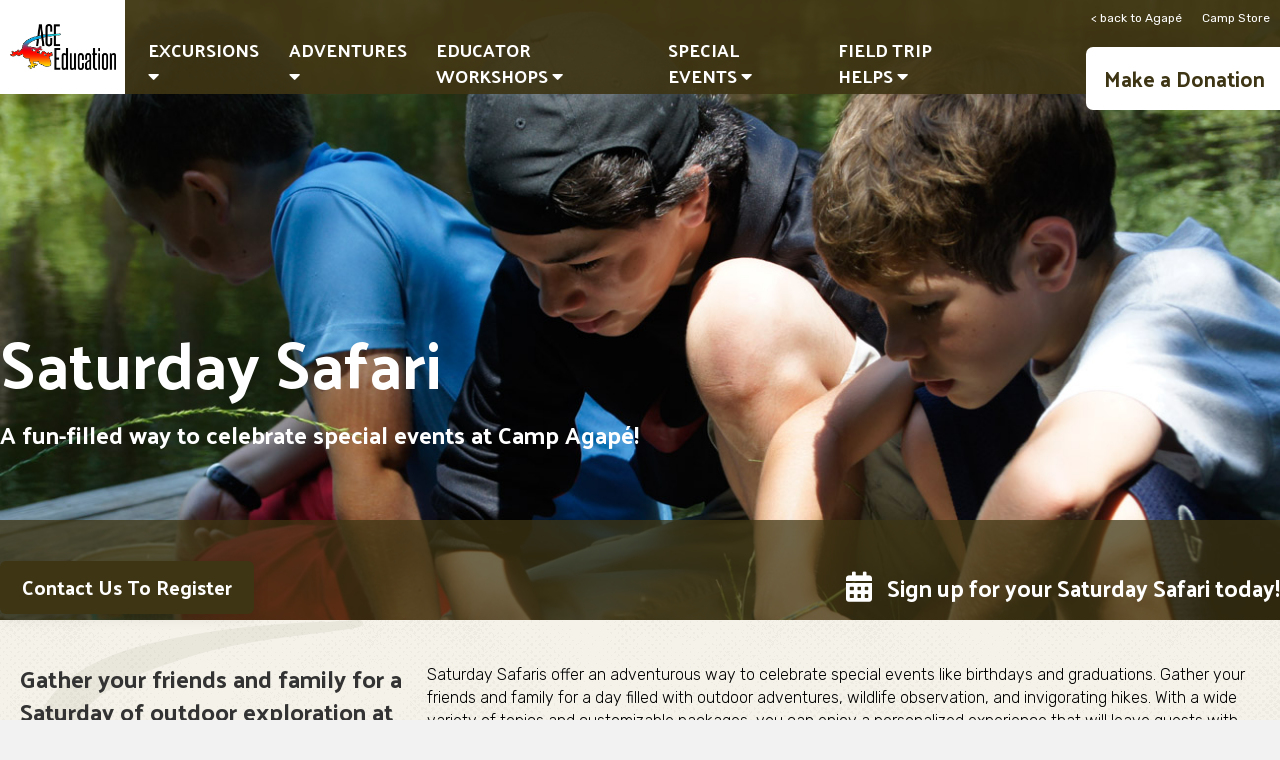

--- FILE ---
content_type: text/html; charset=UTF-8
request_url: https://agapekurebeach.org/ace/saturday-safari/
body_size: 74475
content:
<!DOCTYPE html>
<html lang="en-US">
<head>
<meta charset="UTF-8" />
<script>
var gform;gform||(document.addEventListener("gform_main_scripts_loaded",function(){gform.scriptsLoaded=!0}),document.addEventListener("gform/theme/scripts_loaded",function(){gform.themeScriptsLoaded=!0}),window.addEventListener("DOMContentLoaded",function(){gform.domLoaded=!0}),gform={domLoaded:!1,scriptsLoaded:!1,themeScriptsLoaded:!1,isFormEditor:()=>"function"==typeof InitializeEditor,callIfLoaded:function(o){return!(!gform.domLoaded||!gform.scriptsLoaded||!gform.themeScriptsLoaded&&!gform.isFormEditor()||(gform.isFormEditor()&&console.warn("The use of gform.initializeOnLoaded() is deprecated in the form editor context and will be removed in Gravity Forms 3.1."),o(),0))},initializeOnLoaded:function(o){gform.callIfLoaded(o)||(document.addEventListener("gform_main_scripts_loaded",()=>{gform.scriptsLoaded=!0,gform.callIfLoaded(o)}),document.addEventListener("gform/theme/scripts_loaded",()=>{gform.themeScriptsLoaded=!0,gform.callIfLoaded(o)}),window.addEventListener("DOMContentLoaded",()=>{gform.domLoaded=!0,gform.callIfLoaded(o)}))},hooks:{action:{},filter:{}},addAction:function(o,r,e,t){gform.addHook("action",o,r,e,t)},addFilter:function(o,r,e,t){gform.addHook("filter",o,r,e,t)},doAction:function(o){gform.doHook("action",o,arguments)},applyFilters:function(o){return gform.doHook("filter",o,arguments)},removeAction:function(o,r){gform.removeHook("action",o,r)},removeFilter:function(o,r,e){gform.removeHook("filter",o,r,e)},addHook:function(o,r,e,t,n){null==gform.hooks[o][r]&&(gform.hooks[o][r]=[]);var d=gform.hooks[o][r];null==n&&(n=r+"_"+d.length),gform.hooks[o][r].push({tag:n,callable:e,priority:t=null==t?10:t})},doHook:function(r,o,e){var t;if(e=Array.prototype.slice.call(e,1),null!=gform.hooks[r][o]&&((o=gform.hooks[r][o]).sort(function(o,r){return o.priority-r.priority}),o.forEach(function(o){"function"!=typeof(t=o.callable)&&(t=window[t]),"action"==r?t.apply(null,e):e[0]=t.apply(null,e)})),"filter"==r)return e[0]},removeHook:function(o,r,t,n){var e;null!=gform.hooks[o][r]&&(e=(e=gform.hooks[o][r]).filter(function(o,r,e){return!!(null!=n&&n!=o.tag||null!=t&&t!=o.priority)}),gform.hooks[o][r]=e)}});
</script>

<meta name='viewport' content='width=device-width, initial-scale=1.0' />
<meta http-equiv='X-UA-Compatible' content='IE=edge' />
<link rel="profile" href="https://gmpg.org/xfn/11" />
<title>Saturday Safari - Agape Kure Beach</title>

<!-- The SEO Framework by Sybre Waaijer -->
<meta name="robots" content="max-snippet:-1,max-image-preview:standard,max-video-preview:-1" />
<link rel="canonical" href="https://agapekurebeach.org/ace/saturday-safari/" />
<meta name="description" content="Contact Us To Register Dress appropriately for current weather conditions and outdoor activity. Saturday Safaris offer an adventurous way to celebrate special…" />
<meta property="og:type" content="website" />
<meta property="og:locale" content="en_US" />
<meta property="og:site_name" content="Agape Kure Beach" />
<meta property="og:title" content="Saturday Safari" />
<meta property="og:description" content="Contact Us To Register Dress appropriately for current weather conditions and outdoor activity. Saturday Safaris offer an adventurous way to celebrate special events like birthdays and graduations." />
<meta property="og:url" content="https://agapekurebeach.org/ace/saturday-safari/" />
<meta property="og:image" content="https://agapekurebeach.org/wp-content/uploads/2019/06/favicon-3.png" />
<meta property="og:image:width" content="512" />
<meta property="og:image:height" content="521" />
<meta name="twitter:card" content="summary_large_image" />
<meta name="twitter:title" content="Saturday Safari" />
<meta name="twitter:description" content="Contact Us To Register Dress appropriately for current weather conditions and outdoor activity. Saturday Safaris offer an adventurous way to celebrate special events like birthdays and graduations." />
<meta name="twitter:image" content="https://agapekurebeach.org/wp-content/uploads/2019/06/favicon-3.png" />
<script type="application/ld+json">{"@context":"https://schema.org","@graph":[{"@type":"WebSite","@id":"https://agapekurebeach.org/#/schema/WebSite","url":"https://agapekurebeach.org/","name":"Agape Kure Beach","description":"Experience the Spirit… Christ, Creation, Community!","inLanguage":"en-US","potentialAction":{"@type":"SearchAction","target":{"@type":"EntryPoint","urlTemplate":"https://agapekurebeach.org/search/{search_term_string}/"},"query-input":"required name=search_term_string"},"publisher":{"@type":"Organization","@id":"https://agapekurebeach.org/#/schema/Organization","name":"Agape Kure Beach","url":"https://agapekurebeach.org/","logo":{"@type":"ImageObject","url":"https://agapekurebeach.org/wp-content/uploads/2019/06/favicon-3.png","contentUrl":"https://agapekurebeach.org/wp-content/uploads/2019/06/favicon-3.png","width":512,"height":521}}},{"@type":"WebPage","@id":"https://agapekurebeach.org/ace/saturday-safari/","url":"https://agapekurebeach.org/ace/saturday-safari/","name":"Saturday Safari - Agape Kure Beach","description":"Contact Us To Register Dress appropriately for current weather conditions and outdoor activity. Saturday Safaris offer an adventurous way to celebrate special…","inLanguage":"en-US","isPartOf":{"@id":"https://agapekurebeach.org/#/schema/WebSite"},"breadcrumb":{"@type":"BreadcrumbList","@id":"https://agapekurebeach.org/#/schema/BreadcrumbList","itemListElement":[{"@type":"ListItem","position":1,"item":"https://agapekurebeach.org/","name":"Agape Kure Beach"},{"@type":"ListItem","position":2,"item":"https://agapekurebeach.org/ace/","name":"ACE Education"},{"@type":"ListItem","position":3,"name":"Saturday Safari"}]},"potentialAction":{"@type":"ReadAction","target":"https://agapekurebeach.org/ace/saturday-safari/"}}]}</script>
<!-- / The SEO Framework by Sybre Waaijer | 7.09ms meta | 0.73ms boot -->

<link rel='dns-prefetch' href='//cdnjs.cloudflare.com' />
<link rel='dns-prefetch' href='//fonts.googleapis.com' />
<link rel='dns-prefetch' href='//www.googletagmanager.com' />
<link href='https://fonts.gstatic.com' crossorigin rel='preconnect' />
<link rel="alternate" type="application/rss+xml" title="Agape Kure Beach &raquo; Feed" href="https://agapekurebeach.org/feed/" />
<link rel="alternate" type="application/rss+xml" title="Agape Kure Beach &raquo; Comments Feed" href="https://agapekurebeach.org/comments/feed/" />
<link rel="alternate" title="oEmbed (JSON)" type="application/json+oembed" href="https://agapekurebeach.org/wp-json/oembed/1.0/embed?url=https%3A%2F%2Fagapekurebeach.org%2Face%2Fsaturday-safari%2F" />
<link rel="alternate" title="oEmbed (XML)" type="text/xml+oembed" href="https://agapekurebeach.org/wp-json/oembed/1.0/embed?url=https%3A%2F%2Fagapekurebeach.org%2Face%2Fsaturday-safari%2F&#038;format=xml" />
<link rel="preload" href="https://cdnjs.cloudflare.com/ajax/libs/foundicons/3.0.0/foundation-icons.woff" as="font" type="font/woff2" crossorigin="anonymous">
<link rel="preload" href="https://agapekurebeach.org/wp-content/plugins/bb-plugin/fonts/fontawesome/5.15.4/webfonts/fa-solid-900.woff2" as="font" type="font/woff2" crossorigin="anonymous">
<link rel="preload" href="https://agapekurebeach.org/wp-content/plugins/bb-plugin/fonts/fontawesome/5.15.4/webfonts/fa-regular-400.woff2" as="font" type="font/woff2" crossorigin="anonymous">
<link rel="preload" href="https://agapekurebeach.org/wp-content/plugins/bb-plugin/fonts/fontawesome/5.15.4/webfonts/fa-brands-400.woff2" as="font" type="font/woff2" crossorigin="anonymous">
<style id='wp-img-auto-sizes-contain-inline-css'>
img:is([sizes=auto i],[sizes^="auto," i]){contain-intrinsic-size:3000px 1500px}
/*# sourceURL=wp-img-auto-sizes-contain-inline-css */
</style>
<style id='wp-emoji-styles-inline-css'>

	img.wp-smiley, img.emoji {
		display: inline !important;
		border: none !important;
		box-shadow: none !important;
		height: 1em !important;
		width: 1em !important;
		margin: 0 0.07em !important;
		vertical-align: -0.1em !important;
		background: none !important;
		padding: 0 !important;
	}
/*# sourceURL=wp-emoji-styles-inline-css */
</style>
<style id='wp-block-library-inline-css'>
:root{--wp-block-synced-color:#7a00df;--wp-block-synced-color--rgb:122,0,223;--wp-bound-block-color:var(--wp-block-synced-color);--wp-editor-canvas-background:#ddd;--wp-admin-theme-color:#007cba;--wp-admin-theme-color--rgb:0,124,186;--wp-admin-theme-color-darker-10:#006ba1;--wp-admin-theme-color-darker-10--rgb:0,107,160.5;--wp-admin-theme-color-darker-20:#005a87;--wp-admin-theme-color-darker-20--rgb:0,90,135;--wp-admin-border-width-focus:2px}@media (min-resolution:192dpi){:root{--wp-admin-border-width-focus:1.5px}}.wp-element-button{cursor:pointer}:root .has-very-light-gray-background-color{background-color:#eee}:root .has-very-dark-gray-background-color{background-color:#313131}:root .has-very-light-gray-color{color:#eee}:root .has-very-dark-gray-color{color:#313131}:root .has-vivid-green-cyan-to-vivid-cyan-blue-gradient-background{background:linear-gradient(135deg,#00d084,#0693e3)}:root .has-purple-crush-gradient-background{background:linear-gradient(135deg,#34e2e4,#4721fb 50%,#ab1dfe)}:root .has-hazy-dawn-gradient-background{background:linear-gradient(135deg,#faaca8,#dad0ec)}:root .has-subdued-olive-gradient-background{background:linear-gradient(135deg,#fafae1,#67a671)}:root .has-atomic-cream-gradient-background{background:linear-gradient(135deg,#fdd79a,#004a59)}:root .has-nightshade-gradient-background{background:linear-gradient(135deg,#330968,#31cdcf)}:root .has-midnight-gradient-background{background:linear-gradient(135deg,#020381,#2874fc)}:root{--wp--preset--font-size--normal:16px;--wp--preset--font-size--huge:42px}.has-regular-font-size{font-size:1em}.has-larger-font-size{font-size:2.625em}.has-normal-font-size{font-size:var(--wp--preset--font-size--normal)}.has-huge-font-size{font-size:var(--wp--preset--font-size--huge)}.has-text-align-center{text-align:center}.has-text-align-left{text-align:left}.has-text-align-right{text-align:right}.has-fit-text{white-space:nowrap!important}#end-resizable-editor-section{display:none}.aligncenter{clear:both}.items-justified-left{justify-content:flex-start}.items-justified-center{justify-content:center}.items-justified-right{justify-content:flex-end}.items-justified-space-between{justify-content:space-between}.screen-reader-text{border:0;clip-path:inset(50%);height:1px;margin:-1px;overflow:hidden;padding:0;position:absolute;width:1px;word-wrap:normal!important}.screen-reader-text:focus{background-color:#ddd;clip-path:none;color:#444;display:block;font-size:1em;height:auto;left:5px;line-height:normal;padding:15px 23px 14px;text-decoration:none;top:5px;width:auto;z-index:100000}html :where(.has-border-color){border-style:solid}html :where([style*=border-top-color]){border-top-style:solid}html :where([style*=border-right-color]){border-right-style:solid}html :where([style*=border-bottom-color]){border-bottom-style:solid}html :where([style*=border-left-color]){border-left-style:solid}html :where([style*=border-width]){border-style:solid}html :where([style*=border-top-width]){border-top-style:solid}html :where([style*=border-right-width]){border-right-style:solid}html :where([style*=border-bottom-width]){border-bottom-style:solid}html :where([style*=border-left-width]){border-left-style:solid}html :where(img[class*=wp-image-]){height:auto;max-width:100%}:where(figure){margin:0 0 1em}html :where(.is-position-sticky){--wp-admin--admin-bar--position-offset:var(--wp-admin--admin-bar--height,0px)}@media screen and (max-width:600px){html :where(.is-position-sticky){--wp-admin--admin-bar--position-offset:0px}}

/*# sourceURL=wp-block-library-inline-css */
</style><style id='global-styles-inline-css'>
:root{--wp--preset--aspect-ratio--square: 1;--wp--preset--aspect-ratio--4-3: 4/3;--wp--preset--aspect-ratio--3-4: 3/4;--wp--preset--aspect-ratio--3-2: 3/2;--wp--preset--aspect-ratio--2-3: 2/3;--wp--preset--aspect-ratio--16-9: 16/9;--wp--preset--aspect-ratio--9-16: 9/16;--wp--preset--color--black: #000000;--wp--preset--color--cyan-bluish-gray: #abb8c3;--wp--preset--color--white: #ffffff;--wp--preset--color--pale-pink: #f78da7;--wp--preset--color--vivid-red: #cf2e2e;--wp--preset--color--luminous-vivid-orange: #ff6900;--wp--preset--color--luminous-vivid-amber: #fcb900;--wp--preset--color--light-green-cyan: #7bdcb5;--wp--preset--color--vivid-green-cyan: #00d084;--wp--preset--color--pale-cyan-blue: #8ed1fc;--wp--preset--color--vivid-cyan-blue: #0693e3;--wp--preset--color--vivid-purple: #9b51e0;--wp--preset--color--fl-heading-text: #333333;--wp--preset--color--fl-body-text: #3d3d3d;--wp--preset--color--fl-accent: #0077c8;--wp--preset--color--fl-accent-hover: #0077c8;--wp--preset--color--fl-topbar-bg: #ffffff;--wp--preset--color--fl-topbar-text: #000000;--wp--preset--color--fl-topbar-link: #428bca;--wp--preset--color--fl-topbar-hover: #428bca;--wp--preset--color--fl-header-bg: #ffffff;--wp--preset--color--fl-header-text: #000000;--wp--preset--color--fl-header-link: #428bca;--wp--preset--color--fl-header-hover: #428bca;--wp--preset--color--fl-nav-bg: #ffffff;--wp--preset--color--fl-nav-link: #428bca;--wp--preset--color--fl-nav-hover: #428bca;--wp--preset--color--fl-content-bg: #ffffff;--wp--preset--color--fl-footer-widgets-bg: #ffffff;--wp--preset--color--fl-footer-widgets-text: #000000;--wp--preset--color--fl-footer-widgets-link: #428bca;--wp--preset--color--fl-footer-widgets-hover: #428bca;--wp--preset--color--fl-footer-bg: #ffffff;--wp--preset--color--fl-footer-text: #000000;--wp--preset--color--fl-footer-link: #428bca;--wp--preset--color--fl-footer-hover: #428bca;--wp--preset--gradient--vivid-cyan-blue-to-vivid-purple: linear-gradient(135deg,rgb(6,147,227) 0%,rgb(155,81,224) 100%);--wp--preset--gradient--light-green-cyan-to-vivid-green-cyan: linear-gradient(135deg,rgb(122,220,180) 0%,rgb(0,208,130) 100%);--wp--preset--gradient--luminous-vivid-amber-to-luminous-vivid-orange: linear-gradient(135deg,rgb(252,185,0) 0%,rgb(255,105,0) 100%);--wp--preset--gradient--luminous-vivid-orange-to-vivid-red: linear-gradient(135deg,rgb(255,105,0) 0%,rgb(207,46,46) 100%);--wp--preset--gradient--very-light-gray-to-cyan-bluish-gray: linear-gradient(135deg,rgb(238,238,238) 0%,rgb(169,184,195) 100%);--wp--preset--gradient--cool-to-warm-spectrum: linear-gradient(135deg,rgb(74,234,220) 0%,rgb(151,120,209) 20%,rgb(207,42,186) 40%,rgb(238,44,130) 60%,rgb(251,105,98) 80%,rgb(254,248,76) 100%);--wp--preset--gradient--blush-light-purple: linear-gradient(135deg,rgb(255,206,236) 0%,rgb(152,150,240) 100%);--wp--preset--gradient--blush-bordeaux: linear-gradient(135deg,rgb(254,205,165) 0%,rgb(254,45,45) 50%,rgb(107,0,62) 100%);--wp--preset--gradient--luminous-dusk: linear-gradient(135deg,rgb(255,203,112) 0%,rgb(199,81,192) 50%,rgb(65,88,208) 100%);--wp--preset--gradient--pale-ocean: linear-gradient(135deg,rgb(255,245,203) 0%,rgb(182,227,212) 50%,rgb(51,167,181) 100%);--wp--preset--gradient--electric-grass: linear-gradient(135deg,rgb(202,248,128) 0%,rgb(113,206,126) 100%);--wp--preset--gradient--midnight: linear-gradient(135deg,rgb(2,3,129) 0%,rgb(40,116,252) 100%);--wp--preset--font-size--small: 13px;--wp--preset--font-size--medium: 20px;--wp--preset--font-size--large: 36px;--wp--preset--font-size--x-large: 42px;--wp--preset--spacing--20: 0.44rem;--wp--preset--spacing--30: 0.67rem;--wp--preset--spacing--40: 1rem;--wp--preset--spacing--50: 1.5rem;--wp--preset--spacing--60: 2.25rem;--wp--preset--spacing--70: 3.38rem;--wp--preset--spacing--80: 5.06rem;--wp--preset--shadow--natural: 6px 6px 9px rgba(0, 0, 0, 0.2);--wp--preset--shadow--deep: 12px 12px 50px rgba(0, 0, 0, 0.4);--wp--preset--shadow--sharp: 6px 6px 0px rgba(0, 0, 0, 0.2);--wp--preset--shadow--outlined: 6px 6px 0px -3px rgb(255, 255, 255), 6px 6px rgb(0, 0, 0);--wp--preset--shadow--crisp: 6px 6px 0px rgb(0, 0, 0);}:where(.is-layout-flex){gap: 0.5em;}:where(.is-layout-grid){gap: 0.5em;}body .is-layout-flex{display: flex;}.is-layout-flex{flex-wrap: wrap;align-items: center;}.is-layout-flex > :is(*, div){margin: 0;}body .is-layout-grid{display: grid;}.is-layout-grid > :is(*, div){margin: 0;}:where(.wp-block-columns.is-layout-flex){gap: 2em;}:where(.wp-block-columns.is-layout-grid){gap: 2em;}:where(.wp-block-post-template.is-layout-flex){gap: 1.25em;}:where(.wp-block-post-template.is-layout-grid){gap: 1.25em;}.has-black-color{color: var(--wp--preset--color--black) !important;}.has-cyan-bluish-gray-color{color: var(--wp--preset--color--cyan-bluish-gray) !important;}.has-white-color{color: var(--wp--preset--color--white) !important;}.has-pale-pink-color{color: var(--wp--preset--color--pale-pink) !important;}.has-vivid-red-color{color: var(--wp--preset--color--vivid-red) !important;}.has-luminous-vivid-orange-color{color: var(--wp--preset--color--luminous-vivid-orange) !important;}.has-luminous-vivid-amber-color{color: var(--wp--preset--color--luminous-vivid-amber) !important;}.has-light-green-cyan-color{color: var(--wp--preset--color--light-green-cyan) !important;}.has-vivid-green-cyan-color{color: var(--wp--preset--color--vivid-green-cyan) !important;}.has-pale-cyan-blue-color{color: var(--wp--preset--color--pale-cyan-blue) !important;}.has-vivid-cyan-blue-color{color: var(--wp--preset--color--vivid-cyan-blue) !important;}.has-vivid-purple-color{color: var(--wp--preset--color--vivid-purple) !important;}.has-black-background-color{background-color: var(--wp--preset--color--black) !important;}.has-cyan-bluish-gray-background-color{background-color: var(--wp--preset--color--cyan-bluish-gray) !important;}.has-white-background-color{background-color: var(--wp--preset--color--white) !important;}.has-pale-pink-background-color{background-color: var(--wp--preset--color--pale-pink) !important;}.has-vivid-red-background-color{background-color: var(--wp--preset--color--vivid-red) !important;}.has-luminous-vivid-orange-background-color{background-color: var(--wp--preset--color--luminous-vivid-orange) !important;}.has-luminous-vivid-amber-background-color{background-color: var(--wp--preset--color--luminous-vivid-amber) !important;}.has-light-green-cyan-background-color{background-color: var(--wp--preset--color--light-green-cyan) !important;}.has-vivid-green-cyan-background-color{background-color: var(--wp--preset--color--vivid-green-cyan) !important;}.has-pale-cyan-blue-background-color{background-color: var(--wp--preset--color--pale-cyan-blue) !important;}.has-vivid-cyan-blue-background-color{background-color: var(--wp--preset--color--vivid-cyan-blue) !important;}.has-vivid-purple-background-color{background-color: var(--wp--preset--color--vivid-purple) !important;}.has-black-border-color{border-color: var(--wp--preset--color--black) !important;}.has-cyan-bluish-gray-border-color{border-color: var(--wp--preset--color--cyan-bluish-gray) !important;}.has-white-border-color{border-color: var(--wp--preset--color--white) !important;}.has-pale-pink-border-color{border-color: var(--wp--preset--color--pale-pink) !important;}.has-vivid-red-border-color{border-color: var(--wp--preset--color--vivid-red) !important;}.has-luminous-vivid-orange-border-color{border-color: var(--wp--preset--color--luminous-vivid-orange) !important;}.has-luminous-vivid-amber-border-color{border-color: var(--wp--preset--color--luminous-vivid-amber) !important;}.has-light-green-cyan-border-color{border-color: var(--wp--preset--color--light-green-cyan) !important;}.has-vivid-green-cyan-border-color{border-color: var(--wp--preset--color--vivid-green-cyan) !important;}.has-pale-cyan-blue-border-color{border-color: var(--wp--preset--color--pale-cyan-blue) !important;}.has-vivid-cyan-blue-border-color{border-color: var(--wp--preset--color--vivid-cyan-blue) !important;}.has-vivid-purple-border-color{border-color: var(--wp--preset--color--vivid-purple) !important;}.has-vivid-cyan-blue-to-vivid-purple-gradient-background{background: var(--wp--preset--gradient--vivid-cyan-blue-to-vivid-purple) !important;}.has-light-green-cyan-to-vivid-green-cyan-gradient-background{background: var(--wp--preset--gradient--light-green-cyan-to-vivid-green-cyan) !important;}.has-luminous-vivid-amber-to-luminous-vivid-orange-gradient-background{background: var(--wp--preset--gradient--luminous-vivid-amber-to-luminous-vivid-orange) !important;}.has-luminous-vivid-orange-to-vivid-red-gradient-background{background: var(--wp--preset--gradient--luminous-vivid-orange-to-vivid-red) !important;}.has-very-light-gray-to-cyan-bluish-gray-gradient-background{background: var(--wp--preset--gradient--very-light-gray-to-cyan-bluish-gray) !important;}.has-cool-to-warm-spectrum-gradient-background{background: var(--wp--preset--gradient--cool-to-warm-spectrum) !important;}.has-blush-light-purple-gradient-background{background: var(--wp--preset--gradient--blush-light-purple) !important;}.has-blush-bordeaux-gradient-background{background: var(--wp--preset--gradient--blush-bordeaux) !important;}.has-luminous-dusk-gradient-background{background: var(--wp--preset--gradient--luminous-dusk) !important;}.has-pale-ocean-gradient-background{background: var(--wp--preset--gradient--pale-ocean) !important;}.has-electric-grass-gradient-background{background: var(--wp--preset--gradient--electric-grass) !important;}.has-midnight-gradient-background{background: var(--wp--preset--gradient--midnight) !important;}.has-small-font-size{font-size: var(--wp--preset--font-size--small) !important;}.has-medium-font-size{font-size: var(--wp--preset--font-size--medium) !important;}.has-large-font-size{font-size: var(--wp--preset--font-size--large) !important;}.has-x-large-font-size{font-size: var(--wp--preset--font-size--x-large) !important;}
/*# sourceURL=global-styles-inline-css */
</style>

<style id='classic-theme-styles-inline-css'>
/*! This file is auto-generated */
.wp-block-button__link{color:#fff;background-color:#32373c;border-radius:9999px;box-shadow:none;text-decoration:none;padding:calc(.667em + 2px) calc(1.333em + 2px);font-size:1.125em}.wp-block-file__button{background:#32373c;color:#fff;text-decoration:none}
/*# sourceURL=/wp-includes/css/classic-themes.min.css */
</style>
<link rel='stylesheet' id='foundation-icons-css' href='https://cdnjs.cloudflare.com/ajax/libs/foundicons/3.0.0/foundation-icons.css?ver=2.10.0.6' media='all' />
<link rel='stylesheet' id='pp-jquery-fancybox-css' href='https://agapekurebeach.org/wp-content/plugins/bbpowerpack/assets/css/jquery.fancybox.min.css?ver=3.5.4' media='all' />
<link rel='stylesheet' id='jquery-justifiedgallery-css' href='https://agapekurebeach.org/wp-content/plugins/bbpowerpack/assets/css/justifiedGallery.min.css?ver=3.7.0' media='all' />
<link rel='stylesheet' id='font-awesome-5-css' href='https://agapekurebeach.org/wp-content/plugins/bb-plugin/fonts/fontawesome/5.15.4/css/all.min.css?ver=2.10.0.6' media='all' />
<style id='fl-builder-layout-925-inline-css'>
.fl-builder-content *,.fl-builder-content *:before,.fl-builder-content *:after {-webkit-box-sizing: border-box;-moz-box-sizing: border-box;box-sizing: border-box;}.fl-row:before,.fl-row:after,.fl-row-content:before,.fl-row-content:after,.fl-col-group:before,.fl-col-group:after,.fl-col:before,.fl-col:after,.fl-module:not([data-accepts]):before,.fl-module:not([data-accepts]):after,.fl-module-content:before,.fl-module-content:after {display: table;content: " ";}.fl-row:after,.fl-row-content:after,.fl-col-group:after,.fl-col:after,.fl-module:not([data-accepts]):after,.fl-module-content:after {clear: both;}.fl-clear {clear: both;}.fl-row,.fl-row-content {margin-left: auto;margin-right: auto;min-width: 0;}.fl-row-content-wrap {position: relative;}.fl-builder-mobile .fl-row-bg-photo .fl-row-content-wrap {background-attachment: scroll;}.fl-row-bg-video,.fl-row-bg-video .fl-row-content,.fl-row-bg-embed,.fl-row-bg-embed .fl-row-content {position: relative;}.fl-row-bg-video .fl-bg-video,.fl-row-bg-embed .fl-bg-embed-code {bottom: 0;left: 0;overflow: hidden;position: absolute;right: 0;top: 0;}.fl-row-bg-video .fl-bg-video video,.fl-row-bg-embed .fl-bg-embed-code video {bottom: 0;left: 0px;max-width: none;position: absolute;right: 0;top: 0px;}.fl-row-bg-video .fl-bg-video video {min-width: 100%;min-height: 100%;width: auto;height: auto;}.fl-row-bg-video .fl-bg-video iframe,.fl-row-bg-embed .fl-bg-embed-code iframe {pointer-events: none;width: 100vw;height: 56.25vw; max-width: none;min-height: 100vh;min-width: 177.77vh; position: absolute;top: 50%;left: 50%;-ms-transform: translate(-50%, -50%); -webkit-transform: translate(-50%, -50%); transform: translate(-50%, -50%);}.fl-bg-video-fallback {background-position: 50% 50%;background-repeat: no-repeat;background-size: cover;bottom: 0px;left: 0px;position: absolute;right: 0px;top: 0px;}.fl-row-bg-slideshow,.fl-row-bg-slideshow .fl-row-content {position: relative;}.fl-row .fl-bg-slideshow {bottom: 0;left: 0;overflow: hidden;position: absolute;right: 0;top: 0;z-index: 0;}.fl-builder-edit .fl-row .fl-bg-slideshow * {bottom: 0;height: auto !important;left: 0;position: absolute !important;right: 0;top: 0;}.fl-row-bg-overlay .fl-row-content-wrap:after {border-radius: inherit;content: '';display: block;position: absolute;top: 0;right: 0;bottom: 0;left: 0;z-index: 0;}.fl-row-bg-overlay .fl-row-content {position: relative;z-index: 1;}.fl-row-default-height .fl-row-content-wrap,.fl-row-custom-height .fl-row-content-wrap {display: -webkit-box;display: -webkit-flex;display: -ms-flexbox;display: flex;min-height: 100vh;}.fl-row-overlap-top .fl-row-content-wrap {display: -webkit-inline-box;display: -webkit-inline-flex;display: -moz-inline-box;display: -ms-inline-flexbox;display: inline-flex;width: 100%;}.fl-row-default-height .fl-row-content-wrap,.fl-row-custom-height .fl-row-content-wrap {min-height: 0;}.fl-row-default-height .fl-row-content,.fl-row-full-height .fl-row-content,.fl-row-custom-height .fl-row-content {-webkit-box-flex: 1 1 auto; -moz-box-flex: 1 1 auto;-webkit-flex: 1 1 auto;-ms-flex: 1 1 auto;flex: 1 1 auto;}.fl-row-default-height .fl-row-full-width.fl-row-content,.fl-row-full-height .fl-row-full-width.fl-row-content,.fl-row-custom-height .fl-row-full-width.fl-row-content {max-width: 100%;width: 100%;}.fl-row-default-height.fl-row-align-center .fl-row-content-wrap,.fl-row-full-height.fl-row-align-center .fl-row-content-wrap,.fl-row-custom-height.fl-row-align-center .fl-row-content-wrap {-webkit-align-items: center;-webkit-box-align: center;-webkit-box-pack: center;-webkit-justify-content: center;-ms-flex-align: center;-ms-flex-pack: center;justify-content: center;align-items: center;}.fl-row-default-height.fl-row-align-bottom .fl-row-content-wrap,.fl-row-full-height.fl-row-align-bottom .fl-row-content-wrap,.fl-row-custom-height.fl-row-align-bottom .fl-row-content-wrap {-webkit-align-items: flex-end;-webkit-justify-content: flex-end;-webkit-box-align: end;-webkit-box-pack: end;-ms-flex-align: end;-ms-flex-pack: end;justify-content: flex-end;align-items: flex-end;}.fl-col-group-equal-height {display: flex;flex-wrap: wrap;width: 100%;}.fl-col-group-equal-height.fl-col-group-has-child-loading {flex-wrap: nowrap;}.fl-col-group-equal-height .fl-col,.fl-col-group-equal-height .fl-col-content {display: flex;flex: 1 1 auto;}.fl-col-group-equal-height .fl-col-content {flex-direction: column;flex-shrink: 1;min-width: 1px;max-width: 100%;width: 100%;}.fl-col-group-equal-height:before,.fl-col-group-equal-height .fl-col:before,.fl-col-group-equal-height .fl-col-content:before,.fl-col-group-equal-height:after,.fl-col-group-equal-height .fl-col:after,.fl-col-group-equal-height .fl-col-content:after{content: none;}.fl-col-group-nested.fl-col-group-equal-height.fl-col-group-align-top .fl-col-content,.fl-col-group-equal-height.fl-col-group-align-top .fl-col-content {justify-content: flex-start;}.fl-col-group-nested.fl-col-group-equal-height.fl-col-group-align-center .fl-col-content,.fl-col-group-equal-height.fl-col-group-align-center .fl-col-content {justify-content: center;}.fl-col-group-nested.fl-col-group-equal-height.fl-col-group-align-bottom .fl-col-content,.fl-col-group-equal-height.fl-col-group-align-bottom .fl-col-content {justify-content: flex-end;}.fl-col-group-equal-height.fl-col-group-align-center .fl-col-group {width: 100%;}.fl-col {float: left;min-height: 1px;}.fl-col-bg-overlay .fl-col-content {position: relative;}.fl-col-bg-overlay .fl-col-content:after {border-radius: inherit;content: '';display: block;position: absolute;top: 0;right: 0;bottom: 0;left: 0;z-index: 0;}.fl-col-bg-overlay .fl-module {position: relative;z-index: 2;}.single:not(.woocommerce).single-fl-builder-template .fl-content {width: 100%;}.fl-builder-layer {position: absolute;top:0;left:0;right: 0;bottom: 0;z-index: 0;pointer-events: none;overflow: hidden;}.fl-builder-shape-layer {z-index: 0;}.fl-builder-shape-layer.fl-builder-bottom-edge-layer {z-index: 1;}.fl-row-bg-overlay .fl-builder-shape-layer {z-index: 1;}.fl-row-bg-overlay .fl-builder-shape-layer.fl-builder-bottom-edge-layer {z-index: 2;}.fl-row-has-layers .fl-row-content {z-index: 1;}.fl-row-bg-overlay .fl-row-content {z-index: 2;}.fl-builder-layer > * {display: block;position: absolute;top:0;left:0;width: 100%;}.fl-builder-layer + .fl-row-content {position: relative;}.fl-builder-layer .fl-shape {fill: #aaa;stroke: none;stroke-width: 0;width:100%;}@supports (-webkit-touch-callout: inherit) {.fl-row.fl-row-bg-parallax .fl-row-content-wrap,.fl-row.fl-row-bg-fixed .fl-row-content-wrap {background-position: center !important;background-attachment: scroll !important;}}@supports (-webkit-touch-callout: none) {.fl-row.fl-row-bg-fixed .fl-row-content-wrap {background-position: center !important;background-attachment: scroll !important;}}.fl-clearfix:before,.fl-clearfix:after {display: table;content: " ";}.fl-clearfix:after {clear: both;}.sr-only {position: absolute;width: 1px;height: 1px;padding: 0;overflow: hidden;clip: rect(0,0,0,0);white-space: nowrap;border: 0;}.fl-builder-content .fl-button:is(a, button),.fl-builder-content a.fl-button:visited {border-radius: 4px;display: inline-block;font-size: 16px;font-weight: normal;line-height: 18px;padding: 12px 24px;text-decoration: none;text-shadow: none;}.fl-builder-content .fl-button:hover {text-decoration: none;}.fl-builder-content .fl-button:active {position: relative;top: 1px;}.fl-builder-content .fl-button-width-full .fl-button {width: 100%;display: block;text-align: center;}.fl-builder-content .fl-button-width-custom .fl-button {display: inline-block;text-align: center;max-width: 100%;}.fl-builder-content .fl-button-left {text-align: left;}.fl-builder-content .fl-button-center {text-align: center;}.fl-builder-content .fl-button-right {text-align: right;}.fl-builder-content .fl-button i {font-size: 1.3em;height: auto;margin-right:8px;vertical-align: middle;width: auto;}.fl-builder-content .fl-button i.fl-button-icon-after {margin-left: 8px;margin-right: 0;}.fl-builder-content .fl-button-has-icon .fl-button-text {vertical-align: middle;}.fl-icon-wrap {display: inline-block;}.fl-icon {display: table-cell;vertical-align: middle;}.fl-icon a {text-decoration: none;}.fl-icon i {float: right;height: auto;width: auto;}.fl-icon i:before {border: none !important;height: auto;width: auto;}.fl-icon-text {display: table-cell;text-align: left;padding-left: 15px;vertical-align: middle;}.fl-icon-text-empty {display: none;}.fl-icon-text *:last-child {margin: 0 !important;padding: 0 !important;}.fl-icon-text a {text-decoration: none;}.fl-icon-text span {display: block;}.fl-icon-text span.mce-edit-focus {min-width: 1px;}.fl-module img {max-width: 100%;}.fl-photo {line-height: 0;position: relative;}.fl-photo-align-left {text-align: left;}.fl-photo-align-center {text-align: center;}.fl-photo-align-right {text-align: right;}.fl-photo-content {display: inline-block;line-height: 0;position: relative;max-width: 100%;}.fl-photo-img-svg {width: 100%;}.fl-photo-content img {display: inline;height: auto;max-width: 100%;}.fl-photo-crop-circle img {-webkit-border-radius: 100%;-moz-border-radius: 100%;border-radius: 100%;}.fl-photo-caption {font-size: 13px;line-height: 18px;overflow: hidden;text-overflow: ellipsis;}.fl-photo-caption-below {padding-bottom: 20px;padding-top: 10px;}.fl-photo-caption-hover {background: rgba(0,0,0,0.7);bottom: 0;color: #fff;left: 0;opacity: 0;filter: alpha(opacity = 0);padding: 10px 15px;position: absolute;right: 0;-webkit-transition:opacity 0.3s ease-in;-moz-transition:opacity 0.3s ease-in;transition:opacity 0.3s ease-in;}.fl-photo-content:hover .fl-photo-caption-hover {opacity: 100;filter: alpha(opacity = 100);}.fl-builder-pagination,.fl-builder-pagination-load-more {padding: 40px 0;}.fl-builder-pagination ul.page-numbers {list-style: none;margin: 0;padding: 0;text-align: center;}.fl-builder-pagination li {display: inline-block;list-style: none;margin: 0;padding: 0;}.fl-builder-pagination li a.page-numbers,.fl-builder-pagination li span.page-numbers {border: 1px solid #e6e6e6;display: inline-block;padding: 5px 10px;margin: 0 0 5px;}.fl-builder-pagination li a.page-numbers:hover,.fl-builder-pagination li span.current {background: #f5f5f5;text-decoration: none;}.fl-slideshow,.fl-slideshow * {-webkit-box-sizing: content-box;-moz-box-sizing: content-box;box-sizing: content-box;}.fl-slideshow .fl-slideshow-image img {max-width: none !important;}.fl-slideshow-social {line-height: 0 !important;}.fl-slideshow-social * {margin: 0 !important;}.fl-builder-content .bx-wrapper .bx-viewport {background: transparent;border: none;box-shadow: none;left: 0;}.mfp-wrap button.mfp-arrow,.mfp-wrap button.mfp-arrow:active,.mfp-wrap button.mfp-arrow:hover,.mfp-wrap button.mfp-arrow:focus {background: transparent !important;border: none !important;outline: none;position: absolute;top: 50%;box-shadow: none !important;}.mfp-wrap .mfp-close,.mfp-wrap .mfp-close:active,.mfp-wrap .mfp-close:hover,.mfp-wrap .mfp-close:focus {background: transparent !important;border: none !important;outline: none;position: absolute;top: 0;box-shadow: none !important;}.admin-bar .mfp-wrap .mfp-close,.admin-bar .mfp-wrap .mfp-close:active,.admin-bar .mfp-wrap .mfp-close:hover,.admin-bar .mfp-wrap .mfp-close:focus {top: 32px!important;}img.mfp-img {padding: 0;}.mfp-counter {display: none;}.mfp-wrap .mfp-preloader.fa {font-size: 30px;}.fl-form-field {margin-bottom: 15px;}.fl-form-field input.fl-form-error {border-color: #DD6420;}.fl-form-error-message {clear: both;color: #DD6420;display: none;padding-top: 8px;font-size: 12px;font-weight: lighter;}.fl-form-button-disabled {opacity: 0.5;}.fl-animation {opacity: 0;}body.fl-no-js .fl-animation {opacity: 1;}.fl-builder-preview .fl-animation,.fl-builder-edit .fl-animation,.fl-animated {opacity: 1;}.fl-animated {animation-fill-mode: both;}.fl-button.fl-button-icon-animation i {width: 0 !important;opacity: 0;transition: all 0.2s ease-out;}.fl-button.fl-button-icon-animation:hover i {opacity: 1 !important;}.fl-button.fl-button-icon-animation i.fl-button-icon-after {margin-left: 0px !important;}.fl-button.fl-button-icon-animation:hover i.fl-button-icon-after {margin-left: 10px !important;}.fl-button.fl-button-icon-animation i.fl-button-icon-before {margin-right: 0 !important;}.fl-button.fl-button-icon-animation:hover i.fl-button-icon-before {margin-right: 20px !important;margin-left: -10px;}@media (max-width: 1200px) {}@media (max-width: 992px) { .fl-col-group.fl-col-group-medium-reversed {display: -webkit-flex;display: flex;-webkit-flex-wrap: wrap-reverse;flex-wrap: wrap-reverse;flex-direction: row-reverse;} }@media (max-width: 768px) { .fl-row-content-wrap {background-attachment: scroll !important;}.fl-row-bg-parallax .fl-row-content-wrap {background-attachment: scroll !important;background-position: center center !important;}.fl-col-group.fl-col-group-equal-height {display: block;}.fl-col-group.fl-col-group-equal-height.fl-col-group-custom-width {display: -webkit-box;display: -webkit-flex;display: flex;}.fl-col-group.fl-col-group-responsive-reversed {display: -webkit-flex;display: flex;-webkit-flex-wrap: wrap-reverse;flex-wrap: wrap-reverse;flex-direction: row-reverse;}.fl-col-group.fl-col-group-responsive-reversed .fl-col:not(.fl-col-small-custom-width) {flex-basis: 100%;width: 100% !important;}.fl-col-group.fl-col-group-medium-reversed:not(.fl-col-group-responsive-reversed) {display: unset;display: unset;-webkit-flex-wrap: unset;flex-wrap: unset;flex-direction: unset;}.fl-col {clear: both;float: none;margin-left: auto;margin-right: auto;width: auto !important;}.fl-col-small:not(.fl-col-small-full-width) {max-width: 400px;}.fl-block-col-resize {display:none;} }@media (min-width: 1201px) {html .fl-visible-large:not(.fl-visible-desktop),html .fl-visible-medium:not(.fl-visible-desktop),html .fl-visible-mobile:not(.fl-visible-desktop) {display: none;}}@media (min-width: 993px) and (max-width: 1200px) {html .fl-visible-desktop:not(.fl-visible-large),html .fl-visible-medium:not(.fl-visible-large),html .fl-visible-mobile:not(.fl-visible-large) {display: none;}}@media (min-width: 769px) and (max-width: 992px) {html .fl-visible-desktop:not(.fl-visible-medium),html .fl-visible-large:not(.fl-visible-medium),html .fl-visible-mobile:not(.fl-visible-medium) {display: none;}}@media (max-width: 768px) {html .fl-visible-desktop:not(.fl-visible-mobile),html .fl-visible-large:not(.fl-visible-mobile),html .fl-visible-medium:not(.fl-visible-mobile) {display: none;}}.fl-col-content {display: flex;flex-direction: column;margin-top: 0px;margin-right: 0px;margin-bottom: 0px;margin-left: 0px;padding-top: 0px;padding-right: 0px;padding-bottom: 0px;padding-left: 0px;}.fl-row-fixed-width {max-width: 1100px;}.fl-builder-content > .fl-module-box {margin: 0;}.fl-row-content-wrap {margin-top: 0px;margin-right: 0px;margin-bottom: 0px;margin-left: 0px;padding-top: 20px;padding-right: 20px;padding-bottom: 20px;padding-left: 20px;}.fl-module-content, .fl-module:where(.fl-module:not(:has(> .fl-module-content))) {margin-top: 20px;margin-right: 20px;margin-bottom: 20px;margin-left: 20px;}.page .fl-post-header, .single-fl-builder-template .fl-post-header { display:none; }.fl-node-5cdd750a91897.fl-row-full-height > .fl-row-content-wrap,.fl-node-5cdd750a91897.fl-row-custom-height > .fl-row-content-wrap {display: -webkit-box;display: -webkit-flex;display: -ms-flexbox;display: flex;}.fl-node-5cdd750a91897.fl-row-full-height > .fl-row-content-wrap {min-height: 100vh;}.fl-node-5cdd750a91897.fl-row-custom-height > .fl-row-content-wrap {min-height: 0;}.fl-builder-edit .fl-node-5cdd750a91897.fl-row-full-height > .fl-row-content-wrap {min-height: calc( 100vh - 48px );}@media all and (width: 768px) and (height: 1024px) and (orientation:portrait){.fl-node-5cdd750a91897.fl-row-full-height > .fl-row-content-wrap {min-height: 1024px;}}@media all and (width: 1024px) and (height: 768px) and (orientation:landscape){.fl-node-5cdd750a91897.fl-row-full-height > .fl-row-content-wrap {min-height: 768px;}}@media screen and (aspect-ratio: 40/71) {.fl-node-5cdd750a91897.fl-row-full-height > .fl-row-content-wrap {min-height: 500px;}}.fl-node-5cdd750a91897 > .fl-row-content-wrap {background-repeat: no-repeat;background-position: center center;background-attachment: fixed;background-size: cover;}.fl-builder-mobile .fl-node-5cdd750a91897 > .fl-row-content-wrap {background-image: url(https://agapekurebeach.org/wp-content/uploads/2019/05/DSC0947.jpg);background-position: center center;background-attachment: scroll;}.fl-node-5cdd750a91897.fl-row-custom-height > .fl-row-content-wrap {min-height: 620px;}.fl-node-5cdd750a91897 .fl-row-content {max-width: 1318px;}.fl-node-5cdd750a91897 .fl-builder-bottom-edge-layer > * {width: 100%;left: auto;right: auto;height: 100px;top: auto;bottom: 0;transform: scaleX(1) scaleY(-1);}.fl-node-5cdd750a91897 .fl-builder-bottom-edge-layer .fl-shape-content .fl-shape {fill: rgba(62,53,20,0.74);} .fl-node-5cdd750a91897 > .fl-row-content-wrap {padding-top:0px;padding-right:0px;padding-bottom:0px;padding-left:0px;}.fl-node-5cdd750a918aa .fl-row-content {max-width: 1308px;} .fl-node-5cdd750a918aa > .fl-row-content-wrap {padding-top:0px;} .fl-node-5cdd750a918a2 > .fl-row-content-wrap {padding-top:0px;padding-right:0px;padding-bottom:0px;padding-left:0px;}.fl-node-5cdd750a9189d {width: 53%;}.fl-node-5cdd750a918a0 {width: 48.64%;}@media(max-width: 768px) {.fl-builder-content .fl-node-5cdd750a918a0 {width: 100% !important;max-width: none;clear: none;float: left;}} .fl-node-5cdd750a918a0 > .fl-col-content {margin-bottom:0px;} .fl-node-5cdd750a918a0 > .fl-col-content {padding-bottom:0px;}.fl-node-5cdd750a918a4 {width: 100%;}.fl-node-5cdd750a918a7 {width: 32.79%;}.fl-node-5cdd750a918a7 > .fl-col-content {background-image: url(https://agapekurebeach.org/wp-content/uploads/2019/05/ace-watermark.png);background-repeat: no-repeat;background-position: left top;background-attachment: scroll;background-size: contain;}@media(max-width: 992px) {.fl-builder-content .fl-node-5cdd750a918a7 {width: 30% !important;max-width: none;-webkit-box-flex: 0 1 auto;-moz-box-flex: 0 1 auto;-webkit-flex: 0 1 auto;-ms-flex: 0 1 auto;flex: 0 1 auto;}}@media(max-width: 768px) {.fl-builder-content .fl-node-5cdd750a918a7 {width: 100% !important;max-width: none;clear: none;float: left;}} .fl-node-5cdd750a918a7 > .fl-col-content {margin-top:0px;margin-right:12px;margin-left:-90px;}@media ( max-width: 992px ) { .fl-node-5cdd750a918a7.fl-col > .fl-col-content {margin-top:16px;margin-right:0px;}} .fl-node-5cdd750a918a7 > .fl-col-content {padding-top:32px;padding-left:90px;}@media ( max-width: 992px ) { .fl-node-5cdd750a918a7.fl-col > .fl-col-content {padding-right:0px;}}.fl-node-5cdd77d0dd9ce {width: 100%;}.fl-node-5cdd750a9189c {width: 46%;}.fl-node-5cdd750a918a1 {width: 51.36%;}@media ( max-width: 992px ) { .fl-node-5cdd750a918a1.fl-col > .fl-col-content {padding-right:15px;}}@media ( max-width: 768px ) { .fl-node-5cdd750a918a1.fl-col > .fl-col-content {padding-right:20px;padding-left:20px;}}.fl-node-5cdd750a918ab {width: 67.21%;}@media(max-width: 992px) {.fl-builder-content .fl-node-5cdd750a918ab {width: 70% !important;max-width: none;-webkit-box-flex: 0 1 auto;-moz-box-flex: 0 1 auto;-webkit-flex: 0 1 auto;-ms-flex: 0 1 auto;flex: 0 1 auto;}}@media(max-width: 768px) {.fl-builder-content .fl-node-5cdd750a918ab {width: 100% !important;max-width: none;clear: none;float: left;}} .fl-node-5cdd750a918ab > .fl-col-content {margin-top:43px;}.bb-heading-input.input-small {width: 46px !important;}.pp-heading-content {overflow: hidden;}.pp-heading-content .pp-heading-link {text-decoration: none;}.pp-heading-content span.heading-title {display: block;}.pp-heading-content .pp-heading.pp-separator-inline .heading-title {display: inline-block;}.pp-heading-content .pp-heading.pp-separator-inline .heading-title span {position: relative;display: inline-block;}.pp-heading-content .pp-heading.pp-separator-inline .heading-title span:before,.pp-heading-content .pp-heading.pp-separator-inline .heading-title span:after {content: "";display: block;position: absolute;top: 50%;border-width: 0;}.pp-heading-content .pp-heading.pp-separator-inline .heading-title span:before {right: 100%;}.pp-heading-content .pp-heading.pp-separator-inline .heading-title span:after {left: 100%;}.pp-heading-content .pp-heading.pp-separator-inline.pp-left .heading-title span {padding-left: 0 !important;}.pp-heading-content .pp-heading.pp-separator-inline.pp-right .heading-title span {padding-right: 0 !important;}.pp-heading-content .pp-heading.pp-separator-inline.pp-left .heading-title span:before {display: none;}.pp-heading-content .pp-heading.pp-separator-inline.pp-right .heading-title span:after {display: none;}.pp-heading-content .pp-heading.pp-separator--inline {display: flex;align-items: center;}.pp-heading-content .pp-heading.pp-separator--inline > .pp-heading-separator {flex: 1;}.pp-heading-content .pp-heading.pp-separator--inline > .pp-heading-separator span {display: block;}.pp-heading-content .pp-heading.pp-separator--inline.pp-left > .pp-heading-separator:first-of-type,.pp-heading-content .pp-heading.pp-separator--inline.pp-right > .pp-heading-separator:last-of-type {display: none;}.rtl .pp-heading-content .pp-heading.pp-separator--inline.pp-right > .pp-heading-separator:last-of-type {display: block;}.rtl .pp-heading-content .pp-heading.pp-separator--inline.pp-right > .pp-heading-separator:first-of-type {display: none;}.pp-heading-content .pp-heading.pp-separator--inline > .pp-heading-separator:first-of-type span {margin: 0 0 0 auto;}.pp-heading-content .pp-heading.pp-separator--inline > .pp-heading-separator:last-of-type span {margin: 0 auto 0 0;}.pp-heading-content .pp-heading-separator {margin: 0 auto;padding: 0;position: relative;overflow: hidden;}.pp-heading-content .pp-heading-separator.line_with_icon:before {right: 50%;left: auto;}.pp-heading-content .pp-heading-separator.line_with_icon.pp-left:before {display: none;}.pp-heading-content .pp-heading-separator.line_with_icon.pp-right:after {display: none;}.pp-heading-content .pp-heading-separator.line_with_icon:after {left: 50%;right: auto;}.pp-heading-content .pp-heading-separator.line_with_icon.pp-left:after {left: 1%;}.pp-heading-content .pp-heading-separator.line_with_icon.pp-right:before {right: 1%;}.pp-heading-content .pp-heading-separator.line_with_icon:before,.pp-heading-content .pp-heading-separator.line_with_icon:after {content: "";position: absolute;bottom: 50%;border-width: 0;top: 50%;}.pp-heading-content .pp-heading-separator .heading-icon-image {vertical-align: middle;box-shadow: none !important;max-width: 100%;}.pp-heading-content .pp-heading-separator .pp-separator-line {max-width: 100%;display: block;}.pp-heading-content .pp-heading-separator .pp-heading-separator-icon {display: inline-block;text-align: center;}.pp-heading-content .pp-heading-separator.icon_only span {display: inline-block;}@media only screen and (max-width: 768px) {.pp-heading-content .pp-heading.pp-separator-inline.pp-tablet-left .heading-title span {padding-left: 0 !important;}.pp-heading-content .pp-heading.pp-separator-inline.pp-tablet-right .heading-title span {padding-right: 0 !important;}.pp-heading-content .pp-heading.pp-separator-inline.pp-tablet-left .heading-title span:before {display: none;}.pp-heading-content .pp-heading.pp-separator-inline.pp-tablet-right .heading-title span:after {display: none;}.pp-heading-content .pp-heading-separator.line_with_icon.pp-tablet-left:before {display: none;}.pp-heading-content .pp-heading-separator.line_with_icon.pp-tablet-right:after {display: none;}.pp-heading-content .pp-heading-separator.line_with_icon.pp-tablet-left:after {left: 2%;}.pp-heading-content .pp-heading-separator.line_with_icon.pp-tablet-right:before {right: 2%;}}@media only screen and (max-width: 480px) {.pp-heading-content .pp-heading.pp-separator-inline.pp-mobile-left .heading-title span {padding-left: 0 !important;}.pp-heading-content .pp-heading.pp-separator-inline.pp-mobile-right .heading-title span {padding-right: 0 !important;}.pp-heading-content .pp-heading.pp-separator-inline.pp-mobile-left .heading-title span:before {display: none;}.pp-heading-content .pp-heading.pp-separator-inline.pp-mobile-right .heading-title span:after {display: none;}.pp-heading-content .pp-heading-separator.line_with_icon.pp-mobile-left:before {display: none;}.pp-heading-content .pp-heading-separator.line_with_icon.pp-mobile-left:before {display: none;}.pp-heading-content .pp-heading-separator.line_with_icon.pp-mobile-right:after {display: none;}.pp-heading-content .pp-heading-separator.line_with_icon.pp-mobile-left:after {left: 2%;}.pp-heading-content .pp-heading-separator.line_with_icon.pp-mobile-right:before {right: 2%;}}@media (max-width: 768px) {}div.fl-node-5cdd750a9189a .pp-heading-content .pp-heading-prefix {}div.fl-node-5cdd750a9189a .pp-heading-content {text-align: left;}div.fl-node-5cdd750a9189a .pp-heading-content .pp-heading {}div.fl-node-5cdd750a9189a .pp-heading-content .pp-heading .heading-title span.title-text {display: inline;}div.fl-node-5cdd750a9189a .pp-heading-content .pp-heading .heading-title span.pp-primary-title {color: #ffffff;display: inline;}div.fl-node-5cdd750a9189a .pp-heading-content .pp-heading .heading-title:hover span.pp-primary-title {}div.fl-node-5cdd750a9189a .pp-heading-content .pp-heading .heading-title span.pp-secondary-title {display: inline;margin-left: 0px;}div.fl-node-5cdd750a9189a .pp-heading-content .pp-heading .heading-title:hover span.pp-secondary-title {}div.fl-node-5cdd750a9189a .pp-heading-content .pp-heading.pp-separator--inline,div.fl-node-5cdd750a9189a .pp-heading-content .pp-heading:not(.pp-separator--inline) .heading-title {margin-top: 0px;margin-bottom: 0px;}div.fl-node-5cdd750a9189a .pp-heading-content .pp-heading .heading-title.text-inline-block span.pp-primary-title,div.fl-node-5cdd750a9189a .pp-heading-content .pp-heading .heading-title.text-inline-block span.pp-secondary-title {display: inline-block;}div.fl-node-5cdd750a9189a .pp-heading-content .pp-heading .pp-heading-link {}div.fl-node-5cdd750a9189a .pp-heading-content .pp-heading.pp-separator-inline .heading-title span:before {width: 100px;border-style: solid;border-color: #000000;border-bottom-width: 1px;}div.fl-node-5cdd750a9189a .pp-heading-content .pp-heading.pp-separator-inline .heading-title span:after {width: 100px;border-style: solid;border-color: #000000;border-bottom-width: 1px;}div.fl-node-5cdd750a9189a .pp-heading-content .pp-heading.pp-separator--inline .pp-heading-separator span {width: 100px;border-bottom-style: solid;border-bottom-color: #000000;border-bottom-width: 1px;}div.fl-node-5cdd750a9189a .pp-heading-content .pp-sub-heading {margin-top: 0px;margin-bottom: 0px;}div.fl-node-5cdd750a9189a .pp-heading-content .pp-sub-heading,div.fl-node-5cdd750a9189a .pp-heading-content .pp-sub-heading p {color: #000000;}div.fl-node-5cdd750a9189a .pp-heading-content .pp-sub-heading p:last-of-type {margin-bottom: 0;}div.fl-node-5cdd750a9189a .pp-heading-content .pp-heading-separator .pp-heading-separator-align {text-align: left;}div.fl-node-5cdd750a9189a .pp-heading-content .pp-heading-separator.line_with_icon {}div.fl-node-5cdd750a9189a .pp-heading-content .pp-heading-separator.line_with_icon:before {margin-right: 20px;}div.fl-node-5cdd750a9189a .pp-heading-content .pp-heading-separator.line_with_icon:after {margin-left: 20px;}div.fl-node-5cdd750a9189a .pp-heading-content .pp-heading-separator.line_with_icon.pp-left:after {left: 1%;}div.fl-node-5cdd750a9189a .pp-heading-content .pp-heading-separator.line_with_icon.pp-right:before {right: 1%;}div.fl-node-5cdd750a9189a .pp-heading-content .pp-heading-separator.line_with_icon:before,div.fl-node-5cdd750a9189a .pp-heading-content .pp-heading-separator.line_with_icon:after {width: 100px;border-style: solid;border-color: #000000;border-bottom-width: 1px;}div.fl-node-5cdd750a9189a .pp-heading-content .pp-heading-separator .heading-icon-image {}div.fl-node-5cdd750a9189a .pp-heading-content .pp-heading-separator .pp-separator-line {border-bottom-style: solid;border-bottom-width: 1px;border-bottom-color: #000000;width: 100px;float: left;}div.fl-node-5cdd750a9189a .pp-heading-content .pp-heading-separator:not(.inline) {color: #000000;}div.fl-node-5cdd750a9189a .pp-heading-content .pp-heading-separator .pp-heading-separator-icon {display: inline-block;text-align: center;border-radius: 100px;border-width: 0px;border-style: none;}div.fl-node-5cdd750a9189a .pp-heading-content .pp-heading-separator .pp-heading-separator-icon i,div.fl-node-5cdd750a9189a .pp-heading-content .pp-heading-separator .pp-heading-separator-icon i:before {font-size: 16px;}div.fl-node-5cdd750a9189a .pp-heading-content .pp-heading-separator.icon_only span {border-radius: 100px;border-width: 0px;border-style: none;}div.fl-node-5cdd750a9189a .pp-heading-content .pp-heading-separator.icon_only img,div.fl-node-5cdd750a9189a .pp-heading-content .pp-heading-separator.line_with_icon img {border-radius: 100px;}@media only screen and (max-width: 992px) {div.fl-node-5cdd750a9189a .pp-heading-content .pp-heading-separator .pp-heading-separator-align,div.fl-node-5cdd750a9189a .pp-heading-content {text-align: left;}div.fl-node-5cdd750a9189a .pp-heading-content .pp-heading-separator .pp-separator-line {float: left;}div.fl-node-5cdd750a9189a .pp-heading-content .pp-heading-prefix {padding-left: 0 !important;}}@media only screen and (max-width: 768px) {div.fl-node-5cdd750a9189a .pp-heading-content .pp-heading-separator .pp-heading-separator-align,div.fl-node-5cdd750a9189a .pp-heading-content {text-align: center;}div.fl-node-5cdd750a9189a .pp-heading-content .pp-heading-separator .pp-separator-line {margin: 0 auto;float: none;}div.fl-node-5cdd750a9189a .pp-heading-content .pp-heading-prefix {}}div.fl-node-5cdd750a9189a .pp-heading-content .pp-heading .heading-title {font-size: 65px;}div.fl-node-5cdd750a9189a div.pp-heading-content .pp-heading.pp-separator-inline .heading-title span, div.fl-node-5cdd750a9189a div.pp-heading-content .pp-heading.pp-separator--inline > .pp-heading-separator:last-of-type {padding-left: 20px;}div.fl-node-5cdd750a9189a div.pp-heading-content .pp-heading.pp-separator-inline .heading-title span, div.fl-node-5cdd750a9189a div.pp-heading-content .pp-heading.pp-separator--inline > .pp-heading-separator:first-of-type {padding-right: 20px;}div.fl-node-5cdd750a9189a .pp-heading-content .pp-heading-separator:not(.inline) {margin-top: 10px;margin-bottom: 10px;}div.fl-node-5cdd750a9189a .pp-heading-content .pp-heading-separator .pp-heading-separator-icon {padding-top: 0px;padding-right: 0px;padding-bottom: 0px;padding-left: 0px;}div.fl-node-5cdd750a9189a .pp-heading-content .pp-heading-separator.icon_only span {padding-top: 0px;padding-right: 0px;padding-bottom: 0px;padding-left: 0px;}@media(max-width: 992px) {div.fl-node-5cdd750a9189a .pp-heading-content .pp-heading .heading-title {font-size: 52px;}} .fl-node-5cdd750a9189a > .fl-module-content {margin-top:0px;margin-bottom:0px;}@media ( max-width: 768px ) { .fl-node-5cdd750a9189a.fl-module > .fl-module-content {margin-bottom:0px;}}a.pp-button,a.pp-button:visited {display: inline-block;overflow: hidden;position: relative;text-decoration: none;text-shadow: none;-webkit-transform: translateZ(0);-moz-transform: translateZ(0);-o-transform: translateZ(0);-ms-transform: translateZ(0);transform: translateZ(0);-webkit-transition: all .3s linear;-moz-transition: all .3s linear;-o-transition: all .3s linear;-ms-transition: all .3s linear;transition: all .3s linear;}.pp-button:hover {text-decoration: none;}.pp-button:active {position: relative;top: 1px;}.pp-button-width-full .pp-button {display: block;text-align: center;}.pp-button-width-custom .pp-button {display: inline-block;text-align: center;max-width: 100%;}.pp-button-left {text-align: left;}.pp-button-center {text-align: center;}.pp-button-right {text-align: right;}.pp-button i {font-size: 1.3em;height: auto;margin-right:8px;vertical-align: middle;width: auto;}.pp-button i.pp-button-icon-after {margin-left: 8px;margin-right: 0;}.pp-button-has-icon .pp-button-text {vertical-align: middle;}.pp-button-wrap a.pp-button:before {position: absolute;z-index: -1;top: 0;left: 0;right: 0;bottom: 0;-webkit-transition-property: transform;-moz-transition-property: transform;-o-transition-property: transform;-ms-transition-property: transform;transition-property: transform;-webkit-transition-timing-function: ease-out;-moz-transition-timing-function: ease-out;-o-transition-timing-function: ease-out;-ms-transition-timing-function: ease-out;transition-timing-function: ease-out;}.pp-button .dashicons,.pp-button .dashicons-before:before {font-size: inherit;height: auto;width: auto;}.pp-button .pp-button-has-subtext {display: flex;flex-direction: column;}@media (max-width: 768px) { .fl-module-button .pp-button-left,.fl-module-button .pp-button-right {text-align: center;} }.fl-node-5cdd750a9189e .pp-button-wrap a.pp-button,.fl-node-5cdd750a9189e .pp-button-wrap a.pp-button:visited {text-decoration: none;background: #3e3514;background-clip: border-box;}.fl-node-5cdd750a9189e .pp-button-wrap a.pp-button:hover,.fl-node-5cdd750a9189e .pp-button-wrap a.pp-button:focus {text-decoration: none;background: #261c06;}.fl-node-5cdd750a9189e a.pp-button {-webkit-transition: all .3s ease 0s;-moz-transition: all .3s ease 0s;-o-transition: all .3s ease 0s;-ms-transition: all .3s ease 0s;transition: all .3s ease 0s;}.fl-node-5cdd750a9189e a.pp-button,.fl-node-5cdd750a9189e a.pp-button * {color: #ffffff;}.fl-node-5cdd750a9189e a.pp-button:hover,.fl-node-5cdd750a9189e a.pp-button:focus,.fl-node-5cdd750a9189e a.pp-button:hover *,.fl-node-5cdd750a9189e a.pp-button:focus * {color: #ffffff;}.fl-node-5cdd750a9189e .pp-button-wrap a.pp-button,.fl-node-5cdd750a9189e .pp-button-wrap a.pp-button:visited {transition-duration: 500ms;}.fl-node-5cdd750a9189e .pp-button-wrap a.pp-button:before {content: "";background: #261c06;color: #ffffff;-webkit-transform: scaleY(0);-moz-transform: scaleY(0);-o-transform: scaleY(0);-ms-transform: scaleY(0);transform: scaleY(0);-webkit-transform-origin: 50% 100%;-moz-transform-origin: 50% 100%;-o-transform-origin: 50% 100%;-ms-transform-origin: 50% 100%;transform-origin: 50% 100%;transition-duration: 500ms;}.fl-node-5cdd750a9189e .pp-button-wrap a.pp-button:hover:before {-webkit-transform: scaleY(1);-moz-transform: scaleY(1);-o-transform: scaleY(1);-ms-transform: scaleY(1);transform: scaleY(1);}.fl-node-5cdd750a9189e .pp-button-wrap {text-align: left;}.fl-node-5cdd750a9189e a.pp-button {padding-top: 12px;padding-right: 22px;padding-bottom: 12px;padding-left: 22px;}.fl-node-5cdd750a9189e .pp-button-wrap a.pp-button, .fl-node-5cdd750a9189e .pp-button-wrap a.pp-button:visited {border-top-left-radius: 6px;border-top-right-radius: 6px;border-bottom-left-radius: 6px;border-bottom-right-radius: 6px;box-shadow: 0px 1px 16px 0px rgba(0,0,0,0.12);font-family: "Palanquin Dark", sans-serif;font-weight: 400;font-size: 20px;}.fl-node-5cdd750a9189e .pp-button-wrap a.pp-button:hover, .fl-node-5cdd750a9189e .pp-button-wrap a.pp-button:focus {border-top-left-radius: 6px;border-top-right-radius: 6px;border-bottom-left-radius: 6px;border-bottom-right-radius: 6px;box-shadow: 0px 1px 16px 0px rgba(0,0,0,0.12);}.fl-node-5cdd750a9189e .pp-button .pp-button-icon {font-size: 16px;}@media(max-width: 768px) {.fl-node-5cdd750a9189e .pp-button-wrap {text-align: center;}.fl-node-5cdd750a9189e .pp-button-wrap a.pp-button, .fl-node-5cdd750a9189e .pp-button-wrap a.pp-button:visited {font-size: 16px;}} .fl-node-5cdd750a9189e > .fl-module-content {margin-top:0px;}div.fancybox-container {z-index: 999992;}.pp-photo-gallery {position: relative;text-align: center;text-decoration: none;opacity: 0;}.pp-photo-gallery:before,.pp-photo-gallery:after {content: " ";display: table;}.pp-photo-gallery:after {clear: both;}.pp-photo-gallery .pp-photo-gallery-item {float: left;text-align: center;}.pp-photo-gallery .pp-photo-gallery-content {position: relative;text-align: center;overflow: hidden;}.pp-photo-gallery .pp-photo-gallery-content > a {display: block;padding: unset;isolation: isolate;overflow: hidden;transform: translateZ(0);}.pp-photo-gallery .pp-gallery-overlay {position: absolute;overflow: hidden;transition: .5s ease;}.pp-photo-gallery .pp-gallery-overlay .pp-caption {margin-bottom: 10px;}.pp-photo-gallery .pp-photo-gallery-content .pp-gallery-img {-webkit-transition: all 0.5s ease;-moz-transition: all 0.5s ease;-o-transition: all 0.5s ease;-ms-transition: all 0.5s ease;transition: all 0.5s ease;-webkit-transform-style: preserve-3d;transform-style: preserve-3d;will-change: transform;width: 100%;}.pp-photo-gallery.justified-gallery > a,.pp-photo-gallery.justified-gallery > div {opacity: 0;visibility: hidden !important;}.pp-photo-gallery.justified-gallery > .entry-visible {opacity: 1;visibility: visible !important;}.pp-photo-gallery.justified-gallery .pp-photo-gallery-content {height: 100%;}.pp-gallery-pagination .pp-gallery-load-more {display: inline-block;text-align: center;text-decoration: none;-webkit-transition: 0.2s all ease-in-out;-moz-transition: 0.2s all ease-in-out;transition: 0.2s all ease-in-out;}.pp-gallery-pagination .pp-gallery-load-more.disabled {opacity: 0.5;pointer-events: none;}.pp-gallery-pagination a,.pp-gallery-pagination a:visited {text-decoration: none;}.pp-gallery-fancybox-axis-x.fancybox-show-thumbs .fancybox-inner {right: 0;bottom: 95px;}.pp-gallery-fancybox-axis-x .fancybox-thumbs {top: auto;width: auto;bottom: 0;left: 0;right : 0;height: 95px;padding: 10px 10px 5px 10px;box-sizing: border-box;background: rgba(0, 0, 0, 0.3);}.fancybox-5cdd750a918a5 button.fancybox-button {padding: 10px;border-radius: 0;box-shadow: none;border: none !important;}.fl-node-5cdd750a918a5 .pp-gallery-overlay {background: rgba(0,0,0,.5);-webkit-transition: 0.3s ease;-moz-transition: 0.3s ease;-ms-transition: 0.3s ease;-o-transition: 0.3s ease;transition: 0.3s ease;}.fl-node-5cdd750a918a5 .pp-gallery-overlay .pp-overlay-icon span {width: auto;height: auto;color: #ffffff;font-size: 30px;background-color: ;}.fl-node-5cdd750a918a5 .pp-gallery-overlay .pp-overlay-icon span:before {font-size: 30px;width: auto;height: auto;}.fl-node-5cdd750a918a5 .pp-photo-gallery-caption,.fl-node-5cdd750a918a5 .pp-gallery-overlay .pp-caption {}.fl-node-5cdd750a918a5 .pp-gallery-overlay {top: 0;bottom: 0;left: 0;right: 0;height: 100%;width: 100%;opacity: 0;}.fl-node-5cdd750a918a5 .pp-gallery-overlay .pp-overlay-inner {position: absolute;top: 50%;left: 50%;transform: translate(-50%, -50%);}.fl-node-5cdd750a918a5 .pp-photo-gallery-content:hover .pp-gallery-overlay {opacity: 1;}.fl-node-5cdd750a918a5 .pp-gallery-overlay {top: 0;opacity: 0;overflow: hidden;}.fl-node-5cdd750a918a5 .pp-gallery-overlay .pp-overlay-inner {-webkit-box-orient: vertical;-webkit-box-direction: normal;-webkit-flex-direction: column;-ms-flex-direction: column;flex-direction: column;-webkit-box-pack: center;-webkit-justify-content: center;-ms-flex-pack: center;justify-content: center;display: -webkit-box;display: -webkit-flex;display: -ms-flexbox;display: flex;height: 100%;width: 100%;}.fl-node-5cdd750a918a5 .pp-photo-gallery-content:hover .pp-gallery-overlay {opacity: 1;-webkit-transform: translate(0);-moz-transform: translate(0);-ms-transform: translate(0);-o-transform: translate(0);transform: translate(0);}.fl-node-5cdd750a918a5 .pp-photo-gallery .pp-photo-gallery-content .pp-gallery-img {-webkit-transition: all 0.3s ease;-moz-transition: all 0.3s ease;-ms-transition: all 0.3s ease;-o-transition: all 0.3s ease;transition: all 0.3s ease;}.fl-node-5cdd750a918a5 .pp-photo-gallery .pp-photo-gallery-content .pp-gallery-img {-webkit-filter: blur(0);filter: blur(0);}.fl-node-5cdd750a918a5 .pp-photo-gallery .pp-photo-gallery-content:hover .pp-gallery-img {-webkit-filter: blur(3px);filter: blur(3px);}.fl-node-5cdd750a918a5 .pp-gallery-pagination.pagination-scroll {display: none;}.fl-node-5cdd750a918a5 .pp-gallery-pagination .pp-gallery-load-more {background-color: #eee;}.fl-node-5cdd750a918a5 .pp-gallery-pagination .pp-gallery-load-more:hover {}.fancybox-5cdd750a918a5-overlay {background-image: none;background-color: rgba(0,0,0,0.5);}.fancybox-is-open .fancybox-5cdd750a918a5-overlay {opacity: 1;}@media only screen and ( max-width: 1200px ) {}@media only screen and ( max-width: 992px ) {}@media only screen and ( max-width: 768px ) {}.fl-node-5cdd750a918a5 .pp-photo-gallery-caption {padding-top: 0px;padding-right: 0px;padding-bottom: 0px;padding-left: 0px;}.fl-node-5cdd750a918a5 .pp-gallery-pagination {text-align: left;}.fl-node-5cdd750a918a5 .pp-gallery-pagination .pp-gallery-load-more {padding-top: 10px;padding-right: 10px;padding-bottom: 10px;padding-left: 10px;} .fl-node-5cdd750a918a5 > .fl-module-content {margin-top:0px;margin-right:0px;margin-bottom:0px;margin-left:0px;}div.fl-node-5cdd750a918a9 .pp-heading-content .pp-heading-prefix {}div.fl-node-5cdd750a918a9 .pp-heading-content {text-align: left;}div.fl-node-5cdd750a918a9 .pp-heading-content .pp-heading {}div.fl-node-5cdd750a918a9 .pp-heading-content .pp-heading .heading-title span.title-text {display: inline;}div.fl-node-5cdd750a918a9 .pp-heading-content .pp-heading .heading-title span.pp-primary-title {display: inline;}div.fl-node-5cdd750a918a9 .pp-heading-content .pp-heading .heading-title:hover span.pp-primary-title {}div.fl-node-5cdd750a918a9 .pp-heading-content .pp-heading .heading-title span.pp-secondary-title {display: inline;margin-left: 0px;}div.fl-node-5cdd750a918a9 .pp-heading-content .pp-heading .heading-title:hover span.pp-secondary-title {}div.fl-node-5cdd750a918a9 .pp-heading-content .pp-heading.pp-separator--inline,div.fl-node-5cdd750a918a9 .pp-heading-content .pp-heading:not(.pp-separator--inline) .heading-title {margin-top: 10px;margin-bottom: 10px;}div.fl-node-5cdd750a918a9 .pp-heading-content .pp-heading .heading-title.text-inline-block span.pp-primary-title,div.fl-node-5cdd750a918a9 .pp-heading-content .pp-heading .heading-title.text-inline-block span.pp-secondary-title {display: inline-block;}div.fl-node-5cdd750a918a9 .pp-heading-content .pp-heading .pp-heading-link {}div.fl-node-5cdd750a918a9 .pp-heading-content .pp-heading.pp-separator-inline .heading-title span:before {width: 100px;border-style: solid;border-color: #000000;border-bottom-width: 1px;}div.fl-node-5cdd750a918a9 .pp-heading-content .pp-heading.pp-separator-inline .heading-title span:after {width: 100px;border-style: solid;border-color: #000000;border-bottom-width: 1px;}div.fl-node-5cdd750a918a9 .pp-heading-content .pp-heading.pp-separator--inline .pp-heading-separator span {width: 100px;border-bottom-style: solid;border-bottom-color: #000000;border-bottom-width: 1px;}div.fl-node-5cdd750a918a9 .pp-heading-content .pp-sub-heading {margin-top: 0px;margin-bottom: 0px;}div.fl-node-5cdd750a918a9 .pp-heading-content .pp-sub-heading,div.fl-node-5cdd750a918a9 .pp-heading-content .pp-sub-heading p {color: #000000;}div.fl-node-5cdd750a918a9 .pp-heading-content .pp-sub-heading p:last-of-type {margin-bottom: 0;}div.fl-node-5cdd750a918a9 .pp-heading-content .pp-heading-separator .pp-heading-separator-align {text-align: left;}div.fl-node-5cdd750a918a9 .pp-heading-content .pp-heading-separator.line_with_icon {}div.fl-node-5cdd750a918a9 .pp-heading-content .pp-heading-separator.line_with_icon:before {margin-right: 20px;}div.fl-node-5cdd750a918a9 .pp-heading-content .pp-heading-separator.line_with_icon:after {margin-left: 20px;}div.fl-node-5cdd750a918a9 .pp-heading-content .pp-heading-separator.line_with_icon.pp-left:after {left: 1%;}div.fl-node-5cdd750a918a9 .pp-heading-content .pp-heading-separator.line_with_icon.pp-right:before {right: 1%;}div.fl-node-5cdd750a918a9 .pp-heading-content .pp-heading-separator.line_with_icon:before,div.fl-node-5cdd750a918a9 .pp-heading-content .pp-heading-separator.line_with_icon:after {width: 100px;border-style: solid;border-color: #000000;border-bottom-width: 1px;}div.fl-node-5cdd750a918a9 .pp-heading-content .pp-heading-separator .heading-icon-image {}div.fl-node-5cdd750a918a9 .pp-heading-content .pp-heading-separator .pp-separator-line {border-bottom-style: solid;border-bottom-width: 1px;border-bottom-color: #000000;width: 100px;float: left;}div.fl-node-5cdd750a918a9 .pp-heading-content .pp-heading-separator:not(.inline) {color: #000000;}div.fl-node-5cdd750a918a9 .pp-heading-content .pp-heading-separator .pp-heading-separator-icon {display: inline-block;text-align: center;border-radius: 100px;border-width: 0px;border-style: none;}div.fl-node-5cdd750a918a9 .pp-heading-content .pp-heading-separator .pp-heading-separator-icon i,div.fl-node-5cdd750a918a9 .pp-heading-content .pp-heading-separator .pp-heading-separator-icon i:before {font-size: 16px;}div.fl-node-5cdd750a918a9 .pp-heading-content .pp-heading-separator.icon_only span {border-radius: 100px;border-width: 0px;border-style: none;}div.fl-node-5cdd750a918a9 .pp-heading-content .pp-heading-separator.icon_only img,div.fl-node-5cdd750a918a9 .pp-heading-content .pp-heading-separator.line_with_icon img {border-radius: 100px;}@media only screen and (max-width: 992px) {div.fl-node-5cdd750a918a9 .pp-heading-content .pp-heading-separator .pp-heading-separator-align,div.fl-node-5cdd750a918a9 .pp-heading-content {text-align: ;}div.fl-node-5cdd750a918a9 .pp-heading-content .pp-heading-separator .pp-separator-line {}div.fl-node-5cdd750a918a9 .pp-heading-content .pp-heading-prefix {}}@media only screen and (max-width: 768px) {div.fl-node-5cdd750a918a9 .pp-heading-content .pp-heading-separator .pp-heading-separator-align,div.fl-node-5cdd750a918a9 .pp-heading-content {text-align: ;}div.fl-node-5cdd750a918a9 .pp-heading-content .pp-heading-separator .pp-separator-line {}div.fl-node-5cdd750a918a9 .pp-heading-content .pp-heading-prefix {}}div.fl-node-5cdd750a918a9 .pp-heading-content .pp-heading .heading-title {font-size: 24px;}div.fl-node-5cdd750a918a9 div.pp-heading-content .pp-heading.pp-separator-inline .heading-title span, div.fl-node-5cdd750a918a9 div.pp-heading-content .pp-heading.pp-separator--inline > .pp-heading-separator:last-of-type {padding-left: 20px;}div.fl-node-5cdd750a918a9 div.pp-heading-content .pp-heading.pp-separator-inline .heading-title span, div.fl-node-5cdd750a918a9 div.pp-heading-content .pp-heading.pp-separator--inline > .pp-heading-separator:first-of-type {padding-right: 20px;}div.fl-node-5cdd750a918a9 .pp-heading-content .pp-heading-separator:not(.inline) {margin-top: 10px;margin-bottom: 10px;}div.fl-node-5cdd750a918a9 .pp-heading-content .pp-heading-separator .pp-heading-separator-icon {padding-top: 0px;padding-right: 0px;padding-bottom: 0px;padding-left: 0px;}div.fl-node-5cdd750a918a9 .pp-heading-content .pp-heading-separator.icon_only span {padding-top: 0px;padding-right: 0px;padding-bottom: 0px;padding-left: 0px;}@media(max-width: 992px) {div.fl-node-5cdd750a918a9 .pp-heading-content .pp-heading .heading-title {font-size: 18px;}}@media(max-width: 768px) {div.fl-node-5cdd750a918a9 .pp-heading-content .pp-heading .heading-title {font-size: 21px;}} .fl-node-5cdd750a918a9 > .fl-module-content {margin-top:0px;margin-bottom:23px;}@media ( max-width: 992px ) { .fl-node-5cdd750a918a9.fl-module > .fl-module-content {margin-top:0px;margin-left:20px;}}@media ( max-width: 768px ) { .fl-node-5cdd750a918a9.fl-module > .fl-module-content {margin-bottom:0px;}}div.fl-node-5cdd770ad1579 .pp-heading-content .pp-heading-prefix {}div.fl-node-5cdd770ad1579 .pp-heading-content {text-align: left;}div.fl-node-5cdd770ad1579 .pp-heading-content .pp-heading {display: none;}div.fl-node-5cdd770ad1579 .pp-heading-content .pp-heading .heading-title span.title-text {display: inline;}div.fl-node-5cdd770ad1579 .pp-heading-content .pp-heading .heading-title span.pp-primary-title {display: inline;}div.fl-node-5cdd770ad1579 .pp-heading-content .pp-heading .heading-title:hover span.pp-primary-title {}div.fl-node-5cdd770ad1579 .pp-heading-content .pp-heading .heading-title span.pp-secondary-title {display: inline;margin-left: 0px;}div.fl-node-5cdd770ad1579 .pp-heading-content .pp-heading .heading-title:hover span.pp-secondary-title {}div.fl-node-5cdd770ad1579 .pp-heading-content .pp-heading.pp-separator--inline,div.fl-node-5cdd770ad1579 .pp-heading-content .pp-heading:not(.pp-separator--inline) .heading-title {margin-top: 10px;margin-bottom: 10px;}div.fl-node-5cdd770ad1579 .pp-heading-content .pp-heading .heading-title.text-inline-block span.pp-primary-title,div.fl-node-5cdd770ad1579 .pp-heading-content .pp-heading .heading-title.text-inline-block span.pp-secondary-title {display: inline-block;}div.fl-node-5cdd770ad1579 .pp-heading-content .pp-heading .pp-heading-link {}div.fl-node-5cdd770ad1579 .pp-heading-content .pp-heading.pp-separator-inline .heading-title span:before {width: 100px;border-style: solid;border-color: #000000;border-bottom-width: 1px;}div.fl-node-5cdd770ad1579 .pp-heading-content .pp-heading.pp-separator-inline .heading-title span:after {width: 100px;border-style: solid;border-color: #000000;border-bottom-width: 1px;}div.fl-node-5cdd770ad1579 .pp-heading-content .pp-heading.pp-separator--inline .pp-heading-separator span {width: 100px;border-bottom-style: solid;border-bottom-color: #000000;border-bottom-width: 1px;}div.fl-node-5cdd770ad1579 .pp-heading-content .pp-sub-heading {margin-top: 0px;margin-bottom: 0px;}div.fl-node-5cdd770ad1579 .pp-heading-content .pp-sub-heading,div.fl-node-5cdd770ad1579 .pp-heading-content .pp-sub-heading p {color: #000000;}div.fl-node-5cdd770ad1579 .pp-heading-content .pp-sub-heading p:last-of-type {margin-bottom: 0;}div.fl-node-5cdd770ad1579 .pp-heading-content .pp-heading-separator .pp-heading-separator-align {text-align: left;}div.fl-node-5cdd770ad1579 .pp-heading-content .pp-heading-separator.line_with_icon {}div.fl-node-5cdd770ad1579 .pp-heading-content .pp-heading-separator.line_with_icon:before {margin-right: 20px;}div.fl-node-5cdd770ad1579 .pp-heading-content .pp-heading-separator.line_with_icon:after {margin-left: 20px;}div.fl-node-5cdd770ad1579 .pp-heading-content .pp-heading-separator.line_with_icon.pp-left:after {left: 1%;}div.fl-node-5cdd770ad1579 .pp-heading-content .pp-heading-separator.line_with_icon.pp-right:before {right: 1%;}div.fl-node-5cdd770ad1579 .pp-heading-content .pp-heading-separator.line_with_icon:before,div.fl-node-5cdd770ad1579 .pp-heading-content .pp-heading-separator.line_with_icon:after {width: 100px;border-style: solid;border-color: #000000;border-bottom-width: 1px;}div.fl-node-5cdd770ad1579 .pp-heading-content .pp-heading-separator .heading-icon-image {}div.fl-node-5cdd770ad1579 .pp-heading-content .pp-heading-separator .pp-separator-line {border-bottom-style: solid;border-bottom-width: 1px;border-bottom-color: #000000;width: 100px;float: left;}div.fl-node-5cdd770ad1579 .pp-heading-content .pp-heading-separator:not(.inline) {color: #000000;}div.fl-node-5cdd770ad1579 .pp-heading-content .pp-heading-separator .pp-heading-separator-icon {display: inline-block;text-align: center;border-radius: 100px;border-width: 0px;border-style: none;}div.fl-node-5cdd770ad1579 .pp-heading-content .pp-heading-separator .pp-heading-separator-icon i,div.fl-node-5cdd770ad1579 .pp-heading-content .pp-heading-separator .pp-heading-separator-icon i:before {font-size: 16px;}div.fl-node-5cdd770ad1579 .pp-heading-content .pp-heading-separator.icon_only span {border-radius: 100px;border-width: 0px;border-style: none;}div.fl-node-5cdd770ad1579 .pp-heading-content .pp-heading-separator.icon_only img,div.fl-node-5cdd770ad1579 .pp-heading-content .pp-heading-separator.line_with_icon img {border-radius: 100px;}@media only screen and (max-width: 992px) {div.fl-node-5cdd770ad1579 .pp-heading-content .pp-heading-separator .pp-heading-separator-align,div.fl-node-5cdd770ad1579 .pp-heading-content {text-align: ;}div.fl-node-5cdd770ad1579 .pp-heading-content .pp-heading-separator .pp-separator-line {}div.fl-node-5cdd770ad1579 .pp-heading-content .pp-heading-prefix {}}@media only screen and (max-width: 768px) {div.fl-node-5cdd770ad1579 .pp-heading-content .pp-heading-separator .pp-heading-separator-align,div.fl-node-5cdd770ad1579 .pp-heading-content {text-align: ;}div.fl-node-5cdd770ad1579 .pp-heading-content .pp-heading-separator .pp-separator-line {}div.fl-node-5cdd770ad1579 .pp-heading-content .pp-heading-prefix {}}div.fl-node-5cdd770ad1579 .pp-heading-content .pp-heading .heading-title {font-size: 24px;}div.fl-node-5cdd770ad1579 div.pp-heading-content .pp-heading.pp-separator-inline .heading-title span, div.fl-node-5cdd770ad1579 div.pp-heading-content .pp-heading.pp-separator--inline > .pp-heading-separator:last-of-type {padding-left: 20px;}div.fl-node-5cdd770ad1579 div.pp-heading-content .pp-heading.pp-separator-inline .heading-title span, div.fl-node-5cdd770ad1579 div.pp-heading-content .pp-heading.pp-separator--inline > .pp-heading-separator:first-of-type {padding-right: 20px;}div.fl-node-5cdd770ad1579 .pp-heading-content .pp-heading-separator:not(.inline) {margin-top: 10px;margin-bottom: 10px;}div.fl-node-5cdd770ad1579 .pp-heading-content .pp-heading-separator .pp-heading-separator-icon {padding-top: 0px;padding-right: 0px;padding-bottom: 0px;padding-left: 0px;}div.fl-node-5cdd770ad1579 .pp-heading-content .pp-heading-separator.icon_only span {padding-top: 0px;padding-right: 0px;padding-bottom: 0px;padding-left: 0px;}@media(max-width: 992px) {div.fl-node-5cdd770ad1579 .pp-heading-content .pp-heading .heading-title {font-size: 18px;}}@media(max-width: 768px) {div.fl-node-5cdd770ad1579 .pp-heading-content .pp-heading .heading-title {font-size: 21px;}} .fl-node-5cdd770ad1579 > .fl-module-content {margin-top:0px;margin-bottom:0px;}@media ( max-width: 992px ) { .fl-node-5cdd770ad1579.fl-module > .fl-module-content {margin-top:0px;margin-left:20px;}}@media ( max-width: 768px ) { .fl-node-5cdd770ad1579.fl-module > .fl-module-content {margin-bottom:0px;}}@media (max-width: 768px) { .fl-module-icon {text-align: center;} }.fl-builder-content .fl-node-5cdd7727e05af .fl-icon-wrap .fl-icon-text,.fl-builder-content .fl-node-5cdd7727e05af .fl-icon-wrap .fl-icon-text * {color: #ffffff;}.fl-node-5cdd7727e05af .fl-icon i,.fl-node-5cdd7727e05af .fl-icon i:before {color: #ffffff;}.fl-node-5cdd7727e05af .fl-icon i, .fl-node-5cdd7727e05af .fl-icon i:before {font-size: 30px;}.fl-node-5cdd7727e05af .fl-icon-wrap .fl-icon-text {height: 52.5px;}.fl-node-5cdd7727e05af.fl-module-icon {text-align: right;}.fl-builder-content .fl-node-5cdd7727e05af .fl-icon-wrap .fl-icon-text, .fl-builder-content .fl-node-5cdd7727e05af .fl-icon-wrap .fl-icon-text-link * {color: #ffffff;}.fl-node-5cdd7727e05af .fl-icon-text, .fl-node-5cdd7727e05af .fl-icon-text-link {font-family: "Palanquin Dark", sans-serif;font-weight: 400;font-size: 23px;line-height: 0.6em;}@media(max-width: 1200px) {.fl-node-5cdd7727e05af .fl-icon-wrap .fl-icon-text {height: 52.5px;}}@media(max-width: 992px) {.fl-node-5cdd7727e05af .fl-icon-wrap .fl-icon-text {height: 52.5px;}.fl-node-5cdd7727e05af .fl-icon-text, .fl-node-5cdd7727e05af .fl-icon-text-link {font-size: 19px;}}@media(max-width: 768px) {.fl-node-5cdd7727e05af .fl-icon-wrap .fl-icon-text {height: 52.5px;}}.fl-builder-content .fl-rich-text strong {font-weight: bold;}.fl-module.fl-rich-text p:last-child {margin-bottom: 0;}.fl-builder-edit .fl-module.fl-rich-text p:not(:has(~ *:not(.fl-block-overlay))) {margin-bottom: 0;}.fl-builder-content .fl-node-5cdd77d409b0f .fl-rich-text, .fl-builder-content .fl-node-5cdd77d409b0f .fl-rich-text *:not(b, strong) {line-height: 1.9;text-align: left;} .fl-node-5cdd77d409b0f > .fl-module-content {margin-top:15px;margin-bottom:0px;}@media ( max-width: 992px ) { .fl-node-5cdd77d409b0f.fl-module > .fl-module-content {margin-right:0px;margin-bottom:11px;margin-left:20px;}}@media ( max-width: 768px ) { .fl-node-5cdd77d409b0f.fl-module > .fl-module-content {margin-right:20px;margin-bottom:20px;margin-left:20px;}}.fl-builder-content .fl-node-5cdd750a918a8 .fl-rich-text, .fl-builder-content .fl-node-5cdd750a918a8 .fl-rich-text *:not(b, strong) {line-height: 1.9;text-align: left;} .fl-node-5cdd750a918a8 > .fl-module-content {margin-top:0px;margin-bottom:0px;}@media ( max-width: 992px ) { .fl-node-5cdd750a918a8.fl-module > .fl-module-content {margin-right:0px;margin-bottom:11px;margin-left:20px;}}@media ( max-width: 768px ) { .fl-node-5cdd750a918a8.fl-module > .fl-module-content {margin-right:20px;margin-bottom:20px;margin-left:20px;}}div.fl-node-5cdd750a918ac .pp-heading-content .pp-heading-prefix {}div.fl-node-5cdd750a918ac .pp-heading-content {text-align: left;}div.fl-node-5cdd750a918ac .pp-heading-content .pp-heading {}div.fl-node-5cdd750a918ac .pp-heading-content .pp-heading .heading-title span.title-text {display: inline;}div.fl-node-5cdd750a918ac .pp-heading-content .pp-heading .heading-title span.pp-primary-title {color: #ffffff;display: inline;}div.fl-node-5cdd750a918ac .pp-heading-content .pp-heading .heading-title:hover span.pp-primary-title {}div.fl-node-5cdd750a918ac .pp-heading-content .pp-heading .heading-title span.pp-secondary-title {display: inline;margin-left: 0px;}div.fl-node-5cdd750a918ac .pp-heading-content .pp-heading .heading-title:hover span.pp-secondary-title {}div.fl-node-5cdd750a918ac .pp-heading-content .pp-heading.pp-separator--inline,div.fl-node-5cdd750a918ac .pp-heading-content .pp-heading:not(.pp-separator--inline) .heading-title {margin-top: 10px;margin-bottom: 10px;}div.fl-node-5cdd750a918ac .pp-heading-content .pp-heading .heading-title.text-inline-block span.pp-primary-title,div.fl-node-5cdd750a918ac .pp-heading-content .pp-heading .heading-title.text-inline-block span.pp-secondary-title {display: inline-block;}div.fl-node-5cdd750a918ac .pp-heading-content .pp-heading .pp-heading-link {}div.fl-node-5cdd750a918ac .pp-heading-content .pp-heading.pp-separator-inline .heading-title span:before {width: 100px;border-style: solid;border-color: #000000;border-bottom-width: 1px;}div.fl-node-5cdd750a918ac .pp-heading-content .pp-heading.pp-separator-inline .heading-title span:after {width: 100px;border-style: solid;border-color: #000000;border-bottom-width: 1px;}div.fl-node-5cdd750a918ac .pp-heading-content .pp-heading.pp-separator--inline .pp-heading-separator span {width: 100px;border-bottom-style: solid;border-bottom-color: #000000;border-bottom-width: 1px;}div.fl-node-5cdd750a918ac .pp-heading-content .pp-sub-heading {margin-top: 0px;margin-bottom: 0px;}div.fl-node-5cdd750a918ac .pp-heading-content .pp-sub-heading,div.fl-node-5cdd750a918ac .pp-heading-content .pp-sub-heading p {color: #000000;}div.fl-node-5cdd750a918ac .pp-heading-content .pp-sub-heading p:last-of-type {margin-bottom: 0;}div.fl-node-5cdd750a918ac .pp-heading-content .pp-heading-separator .pp-heading-separator-align {text-align: left;}div.fl-node-5cdd750a918ac .pp-heading-content .pp-heading-separator.line_with_icon {}div.fl-node-5cdd750a918ac .pp-heading-content .pp-heading-separator.line_with_icon:before {margin-right: 20px;}div.fl-node-5cdd750a918ac .pp-heading-content .pp-heading-separator.line_with_icon:after {margin-left: 20px;}div.fl-node-5cdd750a918ac .pp-heading-content .pp-heading-separator.line_with_icon.pp-left:after {left: 1%;}div.fl-node-5cdd750a918ac .pp-heading-content .pp-heading-separator.line_with_icon.pp-right:before {right: 1%;}div.fl-node-5cdd750a918ac .pp-heading-content .pp-heading-separator.line_with_icon:before,div.fl-node-5cdd750a918ac .pp-heading-content .pp-heading-separator.line_with_icon:after {width: 100px;border-style: solid;border-color: #000000;border-bottom-width: 1px;}div.fl-node-5cdd750a918ac .pp-heading-content .pp-heading-separator .heading-icon-image {}div.fl-node-5cdd750a918ac .pp-heading-content .pp-heading-separator .pp-separator-line {border-bottom-style: solid;border-bottom-width: 1px;border-bottom-color: #000000;width: 100px;float: left;}div.fl-node-5cdd750a918ac .pp-heading-content .pp-heading-separator:not(.inline) {color: #000000;}div.fl-node-5cdd750a918ac .pp-heading-content .pp-heading-separator .pp-heading-separator-icon {display: inline-block;text-align: center;border-radius: 100px;border-width: 0px;border-style: none;}div.fl-node-5cdd750a918ac .pp-heading-content .pp-heading-separator .pp-heading-separator-icon i,div.fl-node-5cdd750a918ac .pp-heading-content .pp-heading-separator .pp-heading-separator-icon i:before {font-size: 16px;}div.fl-node-5cdd750a918ac .pp-heading-content .pp-heading-separator.icon_only span {border-radius: 100px;border-width: 0px;border-style: none;}div.fl-node-5cdd750a918ac .pp-heading-content .pp-heading-separator.icon_only img,div.fl-node-5cdd750a918ac .pp-heading-content .pp-heading-separator.line_with_icon img {border-radius: 100px;}@media only screen and (max-width: 992px) {div.fl-node-5cdd750a918ac .pp-heading-content .pp-heading-separator .pp-heading-separator-align,div.fl-node-5cdd750a918ac .pp-heading-content {text-align: ;}div.fl-node-5cdd750a918ac .pp-heading-content .pp-heading-separator .pp-separator-line {}div.fl-node-5cdd750a918ac .pp-heading-content .pp-heading-prefix {}}@media only screen and (max-width: 768px) {div.fl-node-5cdd750a918ac .pp-heading-content .pp-heading-separator .pp-heading-separator-align,div.fl-node-5cdd750a918ac .pp-heading-content {text-align: ;}div.fl-node-5cdd750a918ac .pp-heading-content .pp-heading-separator .pp-separator-line {}div.fl-node-5cdd750a918ac .pp-heading-content .pp-heading-prefix {}}div.fl-node-5cdd750a918ac .pp-heading-content .pp-heading .heading-title {font-size: 24px;}div.fl-node-5cdd750a918ac div.pp-heading-content .pp-heading.pp-separator-inline .heading-title span, div.fl-node-5cdd750a918ac div.pp-heading-content .pp-heading.pp-separator--inline > .pp-heading-separator:last-of-type {padding-left: 20px;}div.fl-node-5cdd750a918ac div.pp-heading-content .pp-heading.pp-separator-inline .heading-title span, div.fl-node-5cdd750a918ac div.pp-heading-content .pp-heading.pp-separator--inline > .pp-heading-separator:first-of-type {padding-right: 20px;}div.fl-node-5cdd750a918ac .pp-heading-content .pp-heading-separator:not(.inline) {margin-top: 10px;margin-bottom: 10px;}div.fl-node-5cdd750a918ac .pp-heading-content .pp-heading-separator .pp-heading-separator-icon {padding-top: 0px;padding-right: 0px;padding-bottom: 0px;padding-left: 0px;}div.fl-node-5cdd750a918ac .pp-heading-content .pp-heading-separator.icon_only span {padding-top: 0px;padding-right: 0px;padding-bottom: 0px;padding-left: 0px;}@media(max-width: 992px) {div.fl-node-5cdd750a918ac .pp-heading-content .pp-heading .heading-title {font-size: 18px;}}@media(max-width: 768px) {div.fl-node-5cdd750a918ac .pp-heading-content .pp-heading .heading-title {font-size: 17px;text-align: center;}} .fl-node-5cdd750a918ac > .fl-module-content {margin-top:0px;margin-bottom:100px;}@media ( max-width: 992px ) { .fl-node-5cdd750a918ac.fl-module > .fl-module-content {margin-top:0px;margin-left:20px;}}@media only screen and (max-width: 992px) {.subpagemenu .pp-advanced-menu-mobile-toggle {background: #509e2f;font-family: "Palanquin Dark";border-radius: 6px;padding: 23px 0px;box-shadow: 0 2px 4px rgba(0, 0, 0, 0.10);font-size: 16px;margin-top:10px;} }@media only screen and (max-width: 992px) {.ace-subpagemenu .pp-advanced-menu-mobile-toggle {background: #3E3514;font-family: "Palanquin Dark";border-radius: 6px;padding: 23px 0px;box-shadow: 0 2px 4px rgba(0, 0, 0, 0.10);font-size: 16px;margin-top:10px;} }#ace-testimony {background-color:rgba(255, 255, 255, 0.59);border-radius:4px;}@media (max-width: 770px) {.fl-node-5cdc30ab5a1ef .pp-button-wrap a.pp-button {width:100%; }.fl-node-5cdc30ab5a1ef .pp-modal-button {text-align: center;} }.page-id-884 #menu-item-899 {display: none; }.page-id-910 #menu-item-896 {display: none; }.page-id-890 #menu-item-894 {display: none; }.fl-node-5cddf25ce5652 .pp-icon-list .pp-icon-list-items .pp-icon-list-item {background: rgba(82, 66, 38, 0.07058823529411765);border-radius: 6px;padding: 12px;}@media (max-width: 770px) {.fullwidth-subpage-btn .pp-button-wrap a.pp-button{width:100% !important; }.fullwidth-subpage-btn .pp-modal-button {text-align: center;} }.fl-node-5cae53d53df63 .pp-hover-card .pp-hover-card-inner {background: rgba(0, 0, 0, 0.38) !important;}.fl-node-5cb0eaf1dd4a0 .pp-hover-card .pp-hover-card-inner {background: rgba(0, 0, 0, 0.38) !important;}.fl-builder-row-settings #fl-field-separator_position {display: none !important;}.fl-builder-row-settings #fl-field-separator_position {display: none !important;}.fl-builder-row-settings #fl-field-separator_position {display: none !important;}.fl-node-5cdd750a91897 .fl-row-content {min-width: 0px;}.fl-node-5cdd750a918aa .fl-row-content {min-width: 0px;}
/*# sourceURL=fl-builder-layout-925-inline-css */
</style>
<link rel='stylesheet' id='dashicons-css' href='https://agapekurebeach.org/wp-includes/css/dashicons.min.css?ver=6.9' media='all' />
<style id='fl-builder-layout-670-inline-css'>
.fl-node-5ca7a58570ea7 > .fl-row-content-wrap {background-color: rgba(62,53,20,0.92);} .fl-node-5ca7a58570ea7 > .fl-row-content-wrap {padding-top:0px;padding-right:0px;padding-bottom:0px;padding-left:0px;}.fl-node-5ca7a58572073 {width: 10.77%;}@media(max-width: 992px) {.fl-builder-content .fl-node-5ca7a58572073 {width: 12% !important;max-width: none;-webkit-box-flex: 0 1 auto;-moz-box-flex: 0 1 auto;-webkit-flex: 0 1 auto;-ms-flex: 0 1 auto;flex: 0 1 auto;}}@media(max-width: 768px) {.fl-builder-content .fl-node-5ca7a58572073 {width: 50% !important;max-width: none;clear: none;float: left;}}.fl-node-5cad43936d0f6 {width: 76.14%;}.fl-node-5cacf7121f89e {width: 89.23%;}@media(max-width: 992px) {.fl-builder-content .fl-node-5cacf7121f89e {width: 88% !important;max-width: none;-webkit-box-flex: 0 1 auto;-moz-box-flex: 0 1 auto;-webkit-flex: 0 1 auto;-ms-flex: 0 1 auto;flex: 0 1 auto;}}@media(max-width: 768px) {.fl-builder-content .fl-node-5cacf7121f89e {width: 50% !important;max-width: none;clear: none;float: left;}}.fl-node-5cad43936d0fc {width: 23.86%;}@media(max-width: 768px) {.fl-builder-content .fl-node-5cad43936d0fc {width: 100% !important;max-width: none;clear: none;float: left;}}.pp-photo-container .pp-photo-align-left {text-align: left;}.pp-photo-container .pp-photo-align-center {text-align: center;}.pp-photo-container .pp-photo-align-right {text-align: right;}.pp-photo {line-height: 0;position: relative;}.pp-photo-align-left {text-align: left;}.pp-photo-align-center {text-align: center;}.pp-photo-align-right {text-align: right;}.pp-photo-content {display: inline-block;line-height: 0;position: relative;max-width: 100%;}.pp-photo-content img {display: inline;max-width: 100%;}.fl-builder-content[data-shrink="1"] img.pp-photo-img:not([src$=".svg"]) {width: auto;height: auto;}.fl-builder-content[data-shrink="1"] .shrink-header-fix img.pp-photo-img:not([src$=".svg"]) {width: auto !important;}.pp-photo-crop-circle img {-webkit-border-radius: 100% !important;-moz-border-radius: 100% !important;border-radius: 100% !important;}.pp-photo-caption {font-size: 13px;line-height: 18px;overflow: hidden;text-overflow: ellipsis;white-space: normal;width: 100%;}.pp-photo-caption-below {padding-bottom: 20px;padding-top: 10px;}.pp-photo-align-center .pp-photo-caption-below {margin: 0 auto;}.pp-photo-caption-overlay {bottom: 0;color: #fff;left: 0;padding: 10px 15px;position: absolute;right: 0;transition:opacity 0.3s ease-in;}.pp-overlay-wrap .pp-overlay-bg {bottom: 0;content: '';left: 0;opacity: 0;position: absolute;right: 0;top: 0;transition: opacity .3s linear;}.pp-photo-caption-hover {left: 50%;opacity: 0;position: absolute;top: 50%;transform: translate(-50%, -50%);transition: opacity .3s linear;}.pp-photo-container .pp-photo-content:hover .pp-overlay-bg,.pp-photo-container .pp-photo-content:hover .pp-photo-caption-hover,.pp-photo-container .pp-photo-content.on-hover .pp-overlay-bg,.pp-photo-container .pp-photo-content.on-hover .pp-photo-caption-hover {opacity: 1;transition: opacity .3s linear;}.pp-photo-container a:focus {outline: none;}.pp-photo-container .pp-photo-content .pp-photo-content-inner {overflow: hidden;position: relative;}.pp-photo-content-inner img {transition-duration: 0.3s;}.pp-photo-rollover .pp-photo-content {display: inline-grid;grid-template-columns: 1fr;}.pp-photo-rollover .pp-photo-content-inner {grid-row-start: 1;grid-column-start: 1;opacity: 1;}.pp-photo-rollover .pp-photo-content.is-hover .pp-photo-content-inner:first-child,.pp-photo-rollover .pp-photo-content:not(.is-hover) .pp-photo-content-inner:last-of-type {opacity: 0;visibility: hidden;}.pp-photo-rollover .pp-overlay-bg,.pp-photo-rollover .pp-photo-caption-hover {display: none !important;}.fl-node-5ca7a59b43830 .pp-photo-container .pp-photo-content {background-color: #ffffff;}.fl-node-5ca7a59b43830 .pp-photo-container .pp-photo-content .pp-photo-content-inner {background-clip: border-box;transition: all 0.3s ease-in-out;}.fl-node-5ca7a59b43830 .pp-photo-container .pp-photo-content:hover .pp-photo-content-inner {}.fl-node-5ca7a59b43830 .pp-photo-container .pp-photo-content .pp-photo-content-inner a {display: block;text-decoration: none !important;}.fl-node-5ca7a59b43830 .pp-photo-container .pp-photo-content .pp-photo-content-inner img {border-color: #000000;border-width: 1px;border-style: none;border-top-left-radius: px;border-top-right-radius: px;border-bottom-left-radius: px;border-bottom-right-radius: px;}.fl-node-5ca7a59b43830 .pp-photo-caption {background-color: #dddddd;color: #000000;}.fl-node-5ca7a59b43830 .pp-overlay-wrap .pp-overlay-bg {background-color: #dddddd;border-top-left-radius: px;border-top-right-radius: px;border-bottom-left-radius: px;border-bottom-right-radius: px;}@media only screen and (max-width: 992px) {.fl-node-5ca7a59b43830 .pp-photo-container .pp-photo-content .pp-photo-content-inner img {border-top-left-radius: px;border-top-right-radius: px;border-bottom-left-radius: px;border-bottom-right-radius: px;}}@media only screen and (max-width: 768px) {.fl-node-5ca7a59b43830 .pp-photo-container .pp-photo-align-responsive-left {text-align: left !important;}.fl-node-5ca7a59b43830 .pp-photo-container .pp-photo-align-responsive-center {text-align: center !important;}.fl-node-5ca7a59b43830 .pp-photo-container .pp-photo-align-responsive-right {text-align: right !important;}.fl-node-5ca7a59b43830 .pp-photo-container .pp-photo-content .pp-photo-content-inner img {border-top-left-radius: px;border-top-right-radius: px;border-bottom-left-radius: px;border-bottom-right-radius: px;}}.fl-node-5ca7a59b43830 .pp-photo-container .pp-photo-content .pp-photo-content-inner {padding-top: 24px;padding-right: 9px;padding-bottom: 24px;padding-left: 10px;}div.fl-node-5ca7a59b43830 .pp-photo-container .pp-photo-content .pp-photo-content-inner img {width: 106px;}.fl-node-5ca7a59b43830 .pp-photo-caption {padding-top: 10px;padding-right: 10px;padding-bottom: 10px;padding-left: 10px;}@media(max-width: 768px) {.fl-node-5ca7a59b43830 .pp-photo-container .pp-photo-content .pp-photo-content-inner {padding-top: 15px;padding-bottom: 15px;}div.fl-node-5ca7a59b43830 .pp-photo-container .pp-photo-content .pp-photo-content-inner img {width: 65px;}} .fl-node-5ca7a59b43830 > .fl-module-content {margin-top:0px;margin-right:0px;margin-bottom:0px;margin-left:0px;}.pp-advanced-menu ul,.pp-advanced-menu li {list-style: none;margin: 0;padding: 0;}.pp-advanced-menu .menu:before,.pp-advanced-menu .menu:after {content: '';display: table;clear: both;}.pp-advanced-menu:not(.off-canvas):not(.full-screen) .pp-advanced-menu-horizontal {display: inline-flex;flex-wrap: wrap;align-items: center;}.pp-advanced-menu .menu {padding-left: 0;}.pp-advanced-menu li {position: relative;}.pp-advanced-menu a {display: block;text-decoration: none;outline: 0;}.pp-advanced-menu a:hover,.pp-advanced-menu a:focus {text-decoration: none;outline: 0;}.pp-advanced-menu .sub-menu {width: 220px;}.pp-advanced-menu .pp-menu-nav {outline: 0;}.fl-module[data-node] .pp-advanced-menu .pp-advanced-menu-expanded .sub-menu {background-color: transparent;-webkit-box-shadow: none;-ms-box-shadow: none;box-shadow: none;}.pp-advanced-menu .pp-has-submenu:focus,.pp-advanced-menu .pp-has-submenu .sub-menu:focus,.pp-advanced-menu .pp-has-submenu-container:focus {outline: 0;}.pp-advanced-menu .pp-has-submenu-container {position: relative;}.pp-advanced-menu .pp-advanced-menu-accordion .pp-has-submenu > .sub-menu {display: none;}.pp-advanced-menu .pp-advanced-menu-horizontal .pp-has-submenu.pp-active .hide-heading > .sub-menu {box-shadow: none;display: block !important;}.pp-advanced-menu .pp-menu-toggle {position: absolute;top: 50%;right: 10px;cursor: pointer;}.pp-advanced-menu .pp-toggle-arrows .pp-menu-toggle:before,.pp-advanced-menu .pp-toggle-none .pp-menu-toggle:before {content: '';border-color: #333;}.pp-advanced-menu .pp-menu-expanded .pp-menu-toggle {display: none;}.pp-advanced-menu-mobile {display: flex;align-items: center;justify-content: center;}.fl-module-pp-advanced-menu .pp-advanced-menu-mobile-toggle {position: relative;padding: 8px;background-color: transparent;border: none;color: #333;border-radius: 0;cursor: pointer;line-height: 0;display: inline-flex;align-items: center;justify-content: center;}.pp-advanced-menu-mobile-toggle.text {width: 100%;text-align: center;}.pp-advanced-menu-mobile-toggle.hamburger .pp-advanced-menu-mobile-toggle-label,.pp-advanced-menu-mobile-toggle.hamburger-label .pp-advanced-menu-mobile-toggle-label {display: inline-block;margin-left: 10px;line-height: 0.8;}.pp-advanced-menu-mobile-toggle.hamburger .pp-svg-container,.pp-advanced-menu-mobile-toggle.hamburger-label .pp-svg-container {display: inline-block;position: relative;width: 1.4em;height: 1.4em;vertical-align: middle;}.pp-advanced-menu-mobile-toggle.hamburger .hamburger-menu,.pp-advanced-menu-mobile-toggle.hamburger-label .hamburger-menu {position: absolute;top: 0;left: 0;right: 0;bottom: 0;}.pp-advanced-menu-mobile-toggle.hamburger .hamburger-menu rect,.pp-advanced-menu-mobile-toggle.hamburger-label .hamburger-menu rect {fill: currentColor;}.pp-advanced-menu-mobile-toggle .pp-hamburger {font: inherit;display: inline-block;overflow: visible;margin: 0;cursor: pointer;transition-timing-function: linear;transition-duration: .15s;transition-property: opacity,filter;text-transform: none;color: inherit;border: 0;background-color: transparent;line-height: 0;}.pp-advanced-menu-mobile-toggle .pp-hamburger:focus {outline: none;}.pp-advanced-menu-mobile-toggle .pp-hamburger .pp-hamburger-box {position: relative;display: inline-block;width: 30px;height: 18px;}.pp-advanced-menu-mobile-toggle .pp-hamburger-box .pp-hamburger-inner {top: 50%;display: block;margin-top: -2px;}.pp-advanced-menu-mobile-toggle .pp-hamburger .pp-hamburger-box .pp-hamburger-inner,.pp-advanced-menu-mobile-toggle .pp-hamburger .pp-hamburger-box .pp-hamburger-inner:before,.pp-advanced-menu-mobile-toggle .pp-hamburger .pp-hamburger-box .pp-hamburger-inner:after {background-color: #000;position: absolute;width: 30px;height: 3px;transition-timing-function: ease;transition-duration: .15s;transition-property: transform;border-radius: 4px;}.pp-advanced-menu-mobile-toggle .pp-hamburger .pp-hamburger-box .pp-hamburger-inner:before, .pp-advanced-menu-mobile-toggle .pp-hamburger .pp-hamburger-box .pp-hamburger-inner:after {display: block;content: "";}.pp-advanced-menu-mobile-toggle .pp-hamburger .pp-hamburger-box .pp-hamburger-inner:before {transition: all .25s;top: -8px;}.pp-advanced-menu-mobile-toggle .pp-hamburger .pp-hamburger-box .pp-hamburger-inner:after {transition: all .25s;bottom: -8px;}.pp-advanced-menu.off-canvas .pp-off-canvas-menu .pp-menu-close-btn {position: relative;cursor: pointer;float: right;top: 20px;right: 20px;line-height: 1;z-index: 1;font-style: normal;font-family: Helvetica, Arial, sans-serif;font-weight: 100;text-decoration: none !important;}.pp-advanced-menu.off-canvas .pp-off-canvas-menu.pp-menu-right .pp-menu-close-btn {float: left;right: 0;left: 20px;}.pp-advanced-menu.off-canvas .pp-off-canvas-menu ul.menu {overflow-y: auto;width: 100%;}.pp-advanced-menu .pp-menu-overlay {position: fixed;width: 100%;height: 100%;top: 0;left: 0;background: rgba(0,0,0,0.8);z-index: 999;overflow-y: auto;overflow-x: hidden;min-height: 100vh;}html:not(.pp-full-screen-menu-open) .fl-builder-edit .pp-advanced-menu .pp-menu-overlay,html:not(.pp-off-canvas-menu-open) .fl-builder-edit .pp-advanced-menu .pp-menu-overlay {position: absolute;}.pp-advanced-menu .pp-menu-overlay > ul.menu {position: relative;top: 50%;width: 100%;height: 60%;margin: 0 auto;-webkit-transform: translateY(-50%);-moz-transform: translateY(-50%);transform: translateY(-50%);}.pp-advanced-menu .pp-overlay-fade {opacity: 0;visibility: hidden;-webkit-transition: opacity 0.5s, visibility 0s 0.5s;transition: opacity 0.5s, visibility 0s 0.5s;}.pp-advanced-menu.menu-open .pp-overlay-fade {opacity: 1;visibility: visible;-webkit-transition: opacity 0.5s;transition: opacity 0.5s;}.pp-advanced-menu .pp-overlay-corner {opacity: 0;visibility: hidden;-webkit-transform: translateY(50px) translateX(50px);-moz-transform: translateY(50px) translateX(50px);transform: translateY(50px) translateX(50px);-webkit-transition: opacity 0.5s, -webkit-transform 0.5s, visibility 0s 0.5s;-moz-transition: opacity 0.5s, -moz-transform 0.5s, visibility 0s 0.5s;transition: opacity 0.5s, transform 0.5s, visibility 0s 0.5s;}.pp-advanced-menu.menu-open .pp-overlay-corner {opacity: 1;visibility: visible;-webkit-transform: translateY(0%);-moz-transform: translateY(0%);transform: translateY(0%);-webkit-transition: opacity 0.5s, -webkit-transform 0.5s;-moz-transition: opacity 0.5s, -moz-transform 0.5s;transition: opacity 0.5s, transform 0.5s;}.pp-advanced-menu .pp-overlay-slide-down {visibility: hidden;-webkit-transform: translateY(-100%);-moz-transform: translateY(-100%);transform: translateY(-100%);-webkit-transition: -webkit-transform 0.4s ease-in-out, visibility 0s 0.4s;-moz-transition: -moz-transform 0.4s ease-in-out, visibility 0s 0.4s;transition: transform 0.4s ease-in-out, visibility 0s 0.4s;}.pp-advanced-menu.menu-open .pp-overlay-slide-down {visibility: visible;-webkit-transform: translateY(0%);-moz-transform: translateY(0%);transform: translateY(0%);-webkit-transition: -webkit-transform 0.4s ease-in-out;-moz-transition: -moz-transform 0.4s ease-in-out;transition: transform 0.4s ease-in-out;}.pp-advanced-menu .pp-overlay-scale {visibility: hidden;opacity: 0;-webkit-transform: scale(0.9);-moz-transform: scale(0.9);transform: scale(0.9);-webkit-transition: -webkit-transform 0.2s, opacity 0.2s, visibility 0s 0.2s;-moz-transition: -moz-transform 0.2s, opacity 0.2s, visibility 0s 0.2s;transition: transform 0.2s, opacity 0.2s, visibility 0s 0.2s;}.pp-advanced-menu.menu-open .pp-overlay-scale {visibility: visible;opacity: 1;-webkit-transform: scale(1);-moz-transform: scale(1);transform: scale(1);-webkit-transition: -webkit-transform 0.4s, opacity 0.4s;-moz-transition: -moz-transform 0.4s, opacity 0.4s;transition: transform 0.4s, opacity 0.4s;}.pp-advanced-menu .pp-overlay-door {visibility: hidden;width: 0;left: 50%;-webkit-transform: translateX(-50%);-moz-transform: translateX(-50%);transform: translateX(-50%);-webkit-transition: width 0.5s 0.3s, visibility 0s 0.8s;-moz-transition: width 0.5s 0.3s, visibility 0s 0.8s;transition: width 0.5s 0.3s, visibility 0s 0.8s;}.pp-advanced-menu.menu-open .pp-overlay-door {visibility: visible;width: 100%;-webkit-transition: width 0.5s;-moz-transition: width 0.5s;transition: width 0.5s;}.pp-advanced-menu .pp-overlay-door > ul.menu {left: 0;right: 0;-webkit-transform: translateY(-50%);-moz-transform: translateY(-50%);transform: translateY(-50%);}.pp-advanced-menu .pp-overlay-door > ul,.pp-advanced-menu .pp-overlay-door .pp-menu-close-btn {opacity: 0;-webkit-transition: opacity 0.3s 0.5s;-moz-transition: opacity 0.3s 0.5s;transition: opacity 0.3s 0.5s;}.pp-advanced-menu.menu-open .pp-overlay-door > ul,.pp-advanced-menu.menu-open .pp-overlay-door .pp-menu-close-btn {opacity: 1;-webkit-transition-delay: 0.5s;-moz-transition-delay: 0.5s;transition-delay: 0.5s;}.pp-advanced-menu.menu-close .pp-overlay-door > ul,.pp-advanced-menu.menu-close .pp-overlay-door .pp-menu-close-btn {-webkit-transition-delay: 0s;-moz-transition-delay: 0s;transition-delay: 0s;}.pp-advanced-menu .pp-menu-overlay .pp-toggle-arrows .pp-has-submenu-container a > span {}.pp-advanced-menu .pp-menu-overlay .pp-menu-close-btn {position: absolute;display: block;width: 55px;height: 45px;right: 20px;top: 50px;overflow: hidden;border: none;outline: none;z-index: 100;font-size: 30px;cursor: pointer;background-color: transparent;-webkit-touch-callout: none;-webkit-user-select: none;-khtml-user-select: none;-moz-user-select: none;-ms-user-select: none;user-select: none;-webkit-transition: background-color 0.3s;-moz-transition: background-color 0.3s;transition: background-color 0.3s;}.pp-advanced-menu .pp-menu-overlay .pp-menu-close-btn:before,.pp-advanced-menu .pp-menu-overlay .pp-menu-close-btn:after {content: '';position: absolute;left: 50%;width: 2px;height: 40px;background-color: #ffffff;-webkit-transition: -webkit-transform 0.3s;-moz-transition: -moz-transform 0.3s;transition: transform 0.3s;-webkit-transform: translateY(0) rotate(45deg);-moz-transform: translateY(0) rotate(45deg);transform: translateY(0) rotate(45deg);}.pp-advanced-menu .pp-menu-overlay .pp-menu-close-btn:after {-webkit-transform: translateY(0) rotate(-45deg);-moz-transform: translateY(0) rotate(-45deg);transform: translateY(0) rotate(-45deg);}.pp-advanced-menu .pp-off-canvas-menu {position: fixed;top: 0;z-index: 999998;width: 320px;height: 100%;opacity: 0;background: #333;overflow-y: auto;overflow-x: hidden;-ms-overflow-style: -ms-autohiding-scrollbar;-webkit-transition: all 0.5s;-moz-transition: all 0.5s;transition: all 0.5s;-webkit-perspective: 1000;-moz-perspective: 1000;perspective: 1000;backface-visibility: hidden;will-change: transform;-webkit-overflow-scrolling: touch;}.pp-advanced-menu .pp-off-canvas-menu.pp-menu-left {left: 0;-webkit-transform: translate3d(-350px, 0, 0);-moz-transform: translate3d(-350px, 0, 0);transform: translate3d(-350px, 0, 0);}.pp-advanced-menu .pp-off-canvas-menu.pp-menu-right {right: 0;-webkit-transform: translate3d(350px, 0, 0);-moz-transform: translate3d(350px, 0, 0);transform: translate3d(350px, 0, 0);}html.pp-off-canvas-menu-open .pp-advanced-menu.menu-open .pp-off-canvas-menu {-webkit-transform: translate3d(0, 0, 0);-moz-transform: translate3d(0, 0, 0);transform: translate3d(0, 0, 0);opacity: 1;}.pp-advanced-menu.off-canvas {overflow-y: auto;}.pp-advanced-menu.off-canvas .pp-clear {position: fixed;top: 0;left: 0;width: 100%;height: 100%;z-index: 999998;background: rgba(0,0,0,0.1);visibility: hidden;opacity: 0;-webkit-transition: all 0.5s ease-in-out;-moz-transition: all 0.5s ease-in-out;transition: all 0.5s ease-in-out;}.pp-advanced-menu.off-canvas.menu-open .pp-clear {visibility: visible;opacity: 1;}.fl-builder-edit .pp-advanced-menu.off-canvas .pp-clear {z-index: 100010;}.pp-advanced-menu .pp-off-canvas-menu .menu {margin-top: 0;}.pp-advanced-menu li.mega-menu .hide-heading > a,.pp-advanced-menu li.mega-menu .hide-heading > .pp-has-submenu-container,.pp-advanced-menu li.mega-menu-disabled .hide-heading > a,.pp-advanced-menu li.mega-menu-disabled .hide-heading > .pp-has-submenu-container {display: none;}ul.pp-advanced-menu-horizontal li.mega-menu {position: static;}ul.pp-advanced-menu-horizontal li.mega-menu > ul.sub-menu {top: inherit !important;left: 0 !important;right: 0 !important;width: 100%;background: #ffffff;}ul.pp-advanced-menu-horizontal li.mega-menu.pp-has-submenu:hover > ul.sub-menu,ul.pp-advanced-menu-horizontal li.mega-menu.pp-has-submenu.pp-active > ul.sub-menu{display: flex !important;}ul.pp-advanced-menu-horizontal li.mega-menu > ul.sub-menu li {border-color: transparent;}ul.pp-advanced-menu-horizontal li.mega-menu > ul.sub-menu > li {width: 100%;}ul.pp-advanced-menu-horizontal li.mega-menu > ul.sub-menu > li > .pp-has-submenu-container a {font-weight: bold;}ul.pp-advanced-menu-horizontal li.mega-menu > ul.sub-menu > li > .pp-has-submenu-container a:hover {background: transparent;}ul.pp-advanced-menu-horizontal li.mega-menu > ul.sub-menu .pp-menu-toggle {display: none;}ul.pp-advanced-menu-horizontal li.mega-menu > ul.sub-menu ul.sub-menu {background: transparent;-webkit-box-shadow: none;-ms-box-shadow: none;box-shadow: none;display: block;min-width: 0;opacity: 1;padding: 0;position: static;visibility: visible;}.pp-advanced-menu ul li.mega-menu a:not([href]) {color: unset;background: none;background-color: unset;}.rtl .pp-advanced-menu:not(.full-screen) .menu .pp-has-submenu .sub-menu {text-align: inherit;right: 0; left: auto;}.rtl .pp-advanced-menu .menu .pp-has-submenu .pp-has-submenu .sub-menu {right: 100%; left: auto;}.rtl .pp-advanced-menu .menu .pp-menu-toggle,.rtl .pp-advanced-menu.off-canvas .menu.pp-toggle-arrows .pp-menu-toggle {right: auto;left: 10px;}.rtl .pp-advanced-menu.off-canvas .menu.pp-toggle-arrows .pp-menu-toggle {left: 28px;}.rtl .pp-advanced-menu.full-screen .menu .pp-menu-toggle {left: 0;}.rtl .pp-advanced-menu:not(.off-canvas) .menu:not(.pp-advanced-menu-accordion) .pp-has-submenu .pp-has-submenu .pp-menu-toggle {right: auto;left: 0;}.rtl .pp-advanced-menu:not(.full-screen):not(.off-canvas) .menu:not(.pp-advanced-menu-accordion):not(.pp-advanced-menu-vertical) .pp-has-submenu .pp-has-submenu .pp-menu-toggle:before {-webkit-transform: translateY( -5px ) rotate( 135deg );-ms-transform: translateY( -5px ) rotate( 135deg );transform: translateY( -5px ) rotate( 135deg );}.rtl .pp-advanced-menu .menu .pp-has-submenu-container > a > span,.rtl .pp-advanced-menu .menu.pp-advanced-menu-horizontal.pp-toggle-arrows .pp-has-submenu-container > a > span {padding-right: 0;padding-left: 28px;}.rtl .pp-advanced-menu.off-canvas .menu .pp-has-submenu-container > a > span,.rtl .pp-advanced-menu.off-canvas .menu.pp-advanced-menu-horizontal.pp-toggle-arrows .pp-has-submenu-container > a > span {padding-left: 0;}.pp-advanced-menu li .pp-search-form-wrap {position: absolute;right: 0;top: 100%;z-index: 10;opacity: 0;visibility: hidden;transition: all 0.2s ease-in-out;}.pp-advanced-menu li:not(.pp-search-active) .pp-search-form-wrap {height: 0;}.pp-advanced-menu li.pp-search-active .pp-search-form-wrap {opacity: 1;visibility: visible;}.pp-advanced-menu li .pp-search-form-wrap .pp-search-form__icon {display: none;}.pp-advanced-menuli .pp-search-form__container {max-width: 100%;}.pp-advanced-menu.off-canvas li .pp-search-form-wrap,.pp-advanced-menu.off-canvas li .pp-search-form__container {width: 100%;position: static;}.pp-advanced-menu.full-screen li .pp-search-form-wrap {max-width: 100%;}.pp-advanced-menu .pp-advanced-menu-accordion li .pp-search-form-wrap {width: 100%;}.pp-advanced-menu .pp-advanced-menu-accordion.pp-menu-align-center li .pp-search-form__container {margin: 0 auto;}.pp-advanced-menu .pp-advanced-menu-accordion.pp-menu-align-right li .pp-search-form__container {margin-right: 0;margin-left: auto;}.pp-advanced-menu li.pp-menu-cart-item .pp-menu-cart-icon {margin-right: 5px;}@media (max-width: 768px) {}.fl-node-5ca7a770e61c0 .pp-advanced-menu-horizontal {justify-content: flex-end;}.fl-node-5ca7a770e61c0 .pp-advanced-menu .menu > li {}.fl-node-5ca7a770e61c0 .pp-advanced-menu .pp-has-submenu-container a > span {padding-right: 38px;}.fl-node-5ca7a770e61c0-clone {display: none;}.fl-node-5ca7a770e61c0 .pp-advanced-menu .menu > li > a,.fl-node-5ca7a770e61c0 .pp-advanced-menu .menu > li > .pp-has-submenu-container > a {color: #ffffff;}.fl-node-5ca7a770e61c0 .pp-advanced-menu .pp-toggle-arrows .pp-menu-toggle:before,.fl-node-5ca7a770e61c0 .pp-advanced-menu .pp-toggle-none .pp-menu-toggle:before {border-color: #ffffff;}.fl-node-5ca7a770e61c0 .pp-advanced-menu .pp-toggle-arrows li:hover .pp-menu-toggle:before,.fl-node-5ca7a770e61c0 .pp-advanced-menu .pp-toggle-none li:hover .pp-menu-toggle:before,.fl-node-5ca7a770e61c0 .pp-advanced-menu .pp-toggle-arrows li.focus .pp-menu-toggle:before,.fl-node-5ca7a770e61c0 .pp-advanced-menu .pp-toggle-none li.focus .pp-menu-toggle:before {border-color: #f4f4f4;}.fl-node-5ca7a770e61c0 .pp-advanced-menu .pp-toggle-arrows li a:hover .pp-menu-toggle:before,.fl-node-5ca7a770e61c0 .pp-advanced-menu .pp-toggle-none li a:hover .pp-menu-toggle:before,.fl-node-5ca7a770e61c0 .pp-advanced-menu .pp-toggle-arrows li a:focus .pp-menu-toggle:before,.fl-node-5ca7a770e61c0 .pp-advanced-menu .pp-toggle-none li a:focus .pp-menu-toggle:before {border-color: #f4f4f4;}.fl-node-5ca7a770e61c0 .menu > li > a:hover,.fl-node-5ca7a770e61c0 .menu > li > a:focus,.fl-node-5ca7a770e61c0 .menu > li:hover > .pp-has-submenu-container > a,.fl-node-5ca7a770e61c0 .menu > li.focus > .pp-has-submenu-container > a,.fl-node-5ca7a770e61c0 .menu > li.current-menu-item > a,.fl-node-5ca7a770e61c0 .menu > li.current-menu-item > .pp-has-submenu-container > a {color: #f4f4f4;}.fl-node-5ca7a770e61c0 .pp-advanced-menu .pp-toggle-arrows .pp-has-submenu-container:hover .pp-menu-toggle:before,.fl-node-5ca7a770e61c0 .pp-advanced-menu .pp-toggle-arrows .pp-has-submenu-container.focus .pp-menu-toggle:before,.fl-node-5ca7a770e61c0 .pp-advanced-menu .pp-toggle-arrows li.current-menu-item > .pp-has-submenu-container .pp-menu-toggle:before,.fl-node-5ca7a770e61c0 .pp-advanced-menu .pp-toggle-none .pp-has-submenu-container:hover .pp-menu-toggle:before,.fl-node-5ca7a770e61c0 .pp-advanced-menu .pp-toggle-none .pp-has-submenu-container.focus .pp-menu-toggle:before,.fl-node-5ca7a770e61c0 .pp-advanced-menu .pp-toggle-none li.current-menu-item > .pp-has-submenu-container .pp-menu-toggle:before {border-color: #f4f4f4;}.fl-node-5ca7a770e61c0 .menu .pp-has-submenu .sub-menu {display: none;}.fl-node-5ca7a770e61c0 .pp-advanced-menu .sub-menu {}@media (min-width: 768px) {.fl-node-5ca7a770e61c0 .pp-advanced-menu .sub-menu {width: 220px;}}.fl-node-5ca7a770e61c0 .pp-advanced-menu .sub-menu > li > a,.fl-node-5ca7a770e61c0 .pp-advanced-menu .sub-menu > li > .pp-has-submenu-container > a {border-width: 0;border-style: solid;border-bottom-width: px;color: #ffffff;}.fl-node-5ca7a770e61c0 .pp-advanced-menu .sub-menu > li > a:hover,.fl-node-5ca7a770e61c0 .pp-advanced-menu .sub-menu > li > a:focus,.fl-node-5ca7a770e61c0 .pp-advanced-menu .sub-menu > li > .pp-has-submenu-container > a:hover,.fl-node-5ca7a770e61c0 .pp-advanced-menu .sub-menu > li > .pp-has-submenu-container > a:focus {}.fl-node-5ca7a770e61c0 .pp-advanced-menu .sub-menu > li:last-child > a:not(:focus),.fl-node-5ca7a770e61c0 .pp-advanced-menu .sub-menu > li:last-child > .pp-has-submenu-container > a:not(:focus) {border: 0;}.fl-node-5ca7a770e61c0 .pp-advanced-menu .sub-menu > li > a:hover,.fl-node-5ca7a770e61c0 .pp-advanced-menu .sub-menu > li > a:focus,.fl-node-5ca7a770e61c0 .pp-advanced-menu .sub-menu > li > .pp-has-submenu-container > a:hover,.fl-node-5ca7a770e61c0 .pp-advanced-menu .sub-menu > li > .pp-has-submenu-container > a:focus,.fl-node-5ca7a770e61c0 .pp-advanced-menu .sub-menu > li.current-menu-item > a,.fl-node-5ca7a770e61c0 .pp-advanced-menu .sub-menu > li.current-menu-item > .pp-has-submenu-container > a {color: #f4f4f4;}.fl-node-5ca7a770e61c0 .pp-advanced-menu .pp-menu-toggle:before {content: '';position: absolute;right: 50%;top: 50%;z-index: 1;display: block;width: 9px;height: 9px;margin: -5px -5px 0 0;border-right: 2px solid;border-bottom: 2px solid;-webkit-transform-origin: right bottom;-ms-transform-origin: right bottom;transform-origin: right bottom;-webkit-transform: translateX( -5px ) rotate( 45deg );-ms-transform: translateX( -5px ) rotate( 45deg );transform: translateX( -5px ) rotate( 45deg );}.fl-node-5ca7a770e61c0 .pp-advanced-menu .pp-has-submenu.pp-active > .pp-has-submenu-container .pp-menu-toggle {-webkit-transform: rotate( -180deg );-ms-transform: rotate( -180deg );transform: rotate( -180deg );}.fl-node-5ca7a770e61c0 .pp-advanced-menu-horizontal.pp-toggle-arrows .pp-has-submenu-container a {padding-right: 24px;}.fl-node-5ca7a770e61c0 .pp-advanced-menu-horizontal.pp-toggle-arrows .pp-has-submenu-container > a > span {padding-right: 24px;}.fl-node-5ca7a770e61c0 .pp-advanced-menu-horizontal.pp-toggle-arrows .pp-menu-toggle,.fl-node-5ca7a770e61c0 .pp-advanced-menu-horizontal.pp-toggle-none .pp-menu-toggle {width: 23px;height: 23px;margin: -11.5px 0 0;}.fl-node-5ca7a770e61c0 .pp-advanced-menu-horizontal.pp-toggle-arrows .pp-menu-toggle,.fl-node-5ca7a770e61c0 .pp-advanced-menu-horizontal.pp-toggle-none .pp-menu-toggle,.fl-node-5ca7a770e61c0 .pp-advanced-menu-vertical.pp-toggle-arrows .pp-menu-toggle,.fl-node-5ca7a770e61c0 .pp-advanced-menu-vertical.pp-toggle-none .pp-menu-toggle {width: 24px;height: 23px;margin: -11.5px 0 0;}.fl-node-5ca7a770e61c0 .pp-advanced-menu li:first-child {border-top: none;}@media only screen and (max-width: 768px) {.fl-node-5ca7a770e61c0 .pp-advanced-menu-mobile-toggle + .pp-clear + .pp-menu-nav ul.menu {display: none;}.fl-node-5ca7a770e61c0 .pp-advanced-menu:not(.off-canvas):not(.full-screen) .pp-advanced-menu-horizontal {display: block;}}@media ( min-width: 769px ) {.fl-node-5ca7a770e61c0 .menu > li {display: inline-block;}.fl-node-5ca7a770e61c0 .menu li {border-top: none;}.fl-node-5ca7a770e61c0 .menu li:first-child {border: none;}.fl-node-5ca7a770e61c0 .menu li li {border-left: none;}.fl-node-5ca7a770e61c0 .menu .pp-has-submenu .sub-menu {position: absolute;top: 100%;left: 0;z-index: 10;visibility: hidden;opacity: 0;text-align:left;}.fl-node-5ca7a770e61c0 .pp-has-submenu .pp-has-submenu .sub-menu {top: 0;left: 100%;}.fl-node-5ca7a770e61c0 .pp-advanced-menu .pp-has-submenu:hover > .sub-menu,.fl-node-5ca7a770e61c0 .pp-advanced-menu .pp-has-submenu.pp-active .sub-menu {display: block;visibility: visible;opacity: 1;}.fl-node-5ca7a770e61c0 .menu .pp-has-submenu.pp-menu-submenu-right .sub-menu {top: 100%;left: inherit;right: 0;}.fl-node-5ca7a770e61c0 .menu .pp-has-submenu .pp-has-submenu.pp-menu-submenu-right .sub-menu {top: 0;left: inherit;right: 100%;}.fl-node-5ca7a770e61c0 .pp-advanced-menu .pp-has-submenu.pp-active > .pp-has-submenu-container .pp-menu-toggle {-webkit-transform: none;-ms-transform: none;transform: none;}.fl-node-5ca7a770e61c0 .pp-advanced-menu .pp-has-submenu .pp-has-submenu .pp-menu-toggle:before {-webkit-transform: translateY( -5px ) rotate( -45deg );-ms-transform: translateY( -5px ) rotate( -45deg );transform: translateY( -5px ) rotate( -45deg );}} @media ( min-width: 769px ) {.fl-node-5ca7a770e61c0 .pp-advanced-menu ul.sub-menu {padding: 0;}.fl-node-5ca7a770e61c0 .pp-advanced-menu-horizontal.pp-toggle-arrows .pp-has-submenu-container > a > span {padding-right: 24px;}}@media only screen and (max-width: 1200px) {.fl-node-5ca7a770e61c0 .pp-advanced-menu-horizontal {}.fl-node-5ca7a770e61c0 .pp-advanced-menu .menu > li {}.fl-node-5ca7a770e61c0 .pp-advanced-menu-mobile {justify-content: center;}}@media only screen and (max-width: 992px) {.fl-node-5ca7a770e61c0 .pp-advanced-menu-horizontal {}.fl-node-5ca7a770e61c0 .pp-advanced-menu .menu > li {}.fl-node-5ca7a770e61c0 .pp-advanced-menu .sub-menu > li > a,.fl-node-5ca7a770e61c0 .pp-advanced-menu .sub-menu > li > .pp-has-submenu-container > a {border-bottom-width: px;background-color: ;}.fl-node-5ca7a770e61c0 .pp-advanced-menu .sub-menu {width: auto;}.fl-node-5ca7a770e61c0 .pp-advanced-menu-mobile {justify-content: center;}.fl-node-5ca7a770e61c0 .pp-advanced-menu-mobile-toggle {}}@media only screen and (max-width: 768px) {.fl-node-5ca7a770e61c0 div.pp-advanced-menu {text-align: center;}.fl-node-5ca7a770e61c0 .pp-advanced-menu-horizontal {}.fl-node-5ca7a770e61c0 .pp-advanced-menu .menu > li {}.fl-node-5ca7a770e61c0 .pp-advanced-menu .menu > li > a,.fl-node-5ca7a770e61c0 .pp-advanced-menu .menu > li > .pp-has-submenu-container > a {}.fl-node-5ca7a770e61c0 .pp-advanced-menu .sub-menu > li > a,.fl-node-5ca7a770e61c0 .pp-advanced-menu .sub-menu > li > .pp-has-submenu-container > a {border-bottom-width: px;}.fl-node-5ca7a770e61c0 .pp-advanced-menu-mobile {justify-content: center;}.fl-node-5ca7a770e61c0 .pp-advanced-menu-mobile-toggle {}}.fl-node-5ca7a770e61c0 .pp-advanced-menu {text-align: right;}.fl-node-5ca7a770e61c0 .pp-advanced-menu .menu a {font-weight: 400;font-size: 12px;text-transform: none;}.fl-node-5ca7a770e61c0 .pp-advanced-menu .menu > li > a, .fl-node-5ca7a770e61c0 .pp-advanced-menu .menu > li > .pp-has-submenu-container > a {border-style: solid;border-width: 0;background-clip: border-box;padding-top: 10px;padding-right: 10px;padding-bottom: 10px;padding-left: 10px;}.fl-node-5ca7a770e61c0 .pp-advanced-menu .sub-menu > li > a, .fl-node-5ca7a770e61c0 .pp-advanced-menu .sub-menu > li > .pp-has-submenu-container > a {padding-top: 10px;padding-right: 10px;padding-bottom: 10px;padding-left: 10px;}@media(max-width: 992px) {.fl-node-5ca7a770e61c0 .pp-advanced-menu .menu a {font-size: 10px;}} .fl-node-5ca7a770e61c0 > .fl-module-content {margin-top:0px;margin-right:0px;margin-bottom:0px;margin-left:0px;}@media ( max-width: 992px ) { .fl-node-5ca7a770e61c0.fl-module > .fl-module-content {margin-bottom:0px;}}@-webkit-keyframes mega-menu-fade-in{0%{opacity:0}100%{opacity:1}}@keyframes mega-menu-fade-in{0%{opacity:0}100%{opacity:1}}.brex-mega-menu-desktop .mega-menu-saved-row>a.megamenuonmouseover:hover+.mega-menu-saved-row-container{display:block!important}.brex-mega-menu{z-index:99;display:flex;width:100%;margin-bottom:0;padding-left:0;list-style:none;justify-content:center;align-items:center}.brex-mega-menu>li{display:inline-block}.brex-mega-menu>li>a{display:block;transition:color 200ms,background-color 200ms;text-decoration:none}.brex-mega-menu>li.drop-down{position:relative}.brex-mega-menu>li.drop-down>a.megamenuonmouseover:hover+.drop-down-ul{display:block!important;}.brex-mega-menu>li.drop-down ul.drop-down-ul{position:absolute;z-index:99;left:0;display:none;padding-left:0;list-style:none;-webkit-animation-name:mega-menu-fade-in;animation-name:mega-menu-fade-in;-webkit-animation-duration:300ms;animation-duration:300ms;-webkit-animation-fill-mode:both;animation-fill-mode:both}.brex-mega-menu>li.drop-down ul.drop-down-ul:hover{display:block}.brex-mega-menu>li.drop-down ul.drop-down-ul>li>a{display:block;padding:20px 22px;text-decoration:none}.brex-mega-menu>li.mega-menu-saved-row .mega-menu-saved-row-container{position:absolute;z-index:999;left:0;margin: 0 auto;right: 0;display:none;width:100%;-webkit-animation-name:mega-menu-fade-in;animation-name:mega-menu-fade-in;-webkit-animation-duration:300ms;animation-duration:300ms;-webkit-animation-fill-mode:both;animation-fill-mode:both}.brex-mega-menu>li.mega-menu-saved-row .mega-menu-saved-row-container.invisible{z-index:-1;opacity:0!important;visibility:hidden}.brex-mega-menu>li.mega-menu-saved-row .mega-menu-saved-row-container:hover{display:block}.brex-mobile-menu-container-node{position:relative;z-index:99}.brex-mobile-menu-container-node .brex-mobile-menu-container{position:fixed;top:0;overflow:scroll;height:100%;padding-top:46px;transition:transform 250ms ease-in-out}.brex-mobile-menu-container-node .brex-mobile-menu-container .close-icon{position:absolute;top:20px;right:20px}.brex-mobile-menu-container-node .brex-mobile-menu-container .close-icon>i{z-index:999}.brex-mobile-menu-container-node .brex-mobile-menu-container.brex-mobile-menu-left{left:0;transform:translateX(-100%)}.brex-mobile-menu-container-node .brex-mobile-menu-container.brex-mobile-menu-left.expanded{transform:translateX(0)}.brex-mobile-menu-container-node .brex-mobile-menu-container.brex-mobile-menu-right{right:0;transform:translateX(100%)}.brex-mobile-menu-container-node .brex-mobile-menu-container.brex-mobile-menu-right.expanded{transform:translateX(0)}.brex-mobile-menu-container-node .brex-mobile-menu-container.brex-mobile-menu-top{width:100%;transform:translateY(-100%)}.brex-mobile-menu-container-node .brex-mobile-menu-container.brex-mobile-menu-top.expanded{transform:translateY(0)}@media screen and (min-width:783px){.brex-mobile-menu-container-node .brex-mobile-menu-container{padding-top:32px}}.brex-mobile-menu-container-node .brex-mobile-menu-container .menu-item-has-children>a::after{font-family:FontAwesome;font-weight:400;font-style:normal;position:relative;top:-2px;margin-left:5px;content:'\F0DD';text-decoration:inherit;-webkit-font-smoothing:antialiased}.brex-mobile-menu-container-node .brex-mobile-menu-container .menu-item-has-children.expanded>a::after{top:2px;content:'\F0DE'}.brex-mobile-menu-container-node .brex-mobile-menu-container .menu-item-has-children.expanded .sub-menu{height:auto}.brex-mobile-menu-container-node .brex-mobile-menu-container .sub-menu{overflow:hidden;height:0;padding-left:0;transition:height 250ms}.brex-mobile-menu-container-node .brex-mobile-menu-container .brex-mega-menu{margin:0;padding-top:25px;padding-bottom:25px}.brex-mobile-menu-container-node .brex-mobile-menu-container .brex-mega-menu li.mega-menu-saved-row a::after{font-family:FontAwesome;font-weight:400;font-style:normal;position:relative;top:-2px;margin-left:5px;content:'\F0DD';text-decoration:inherit;-webkit-font-smoothing:antialiased}.brex-mobile-menu-container-node .brex-mobile-menu-container .brex-mega-menu li.mega-menu-saved-row.expanded a::after{top:2px;content:'\F0DE'}.brex-mobile-menu-container-node .brex-mobile-menu-container .brex-mega-menu li a{margin:0;padding:0 25px}.brex-mobile-menu-container-node .brex-mobile-menu-container .brex-mega-menu .mega-menu-saved-row-container{position:relative}.brex-mobile-menu-container-node .brex-mobile-menu-container .brex-mobile-menu-inner{margin:0;padding:25px}.brex-mobile-menu-container-node .brex-mobile-menu-container .brex-mobile-menu-inner li{font-weight:700;padding-top:15px;padding-left:10px;list-style:none;cursor:pointer;color:#fff}.brex-mobile-menu-container-node .brex-mobile-menu-container .brex-mobile-menu-inner li a{font-weight:700;cursor:pointer;text-decoration:none;color:#fff}.brex-mobile-menu-container-node .brex-mobile-menu-container .brex-mobile-menu-inner li span{font-size:14px;display:block;color:#fff;color:rgba(255,255,255,.5)}body.admin-bar .brex-mobile-menu-container-node{padding-top:46px}body.admin-bar .brex-mobile-menu-container-node .brex-mega-menu,body.admin-bar .brex-mobile-menu-container-node .brex-mega-menu li{display:block;width:100%}body.admin-bar .brex-mobile-menu-container-node .brex-mega-menu .mega-menu-saved-row.expanded .mega-menu-saved-row-container{display:block}body.admin-bar .brex-mobile-menu-container-node .close-icon{margin-top:46px}@media screen and (max-width:783px){body.admin-bar .brex-mobile-menu-container-node{padding-top:32px}body.admin-bar .brex-mobile-menu-container-node .close-icon{margin-top:32px!important}}.fl-node-5cd1be62c857b .brex-mega-menu-desktop .brex-mega-menu {justify-content: flex-start;display: none;}.fl-node-5cd1be62c857b .brex-mega-menu-desktop .brex-mega-menu > li > a {color: #ffffff;transition: color 200ms, background-color 200ms;font-family: "Palanquin Dark", sans-serif;font-weight: 400;font-size: 18px;text-transform: uppercase;}.fl-node-5cd1be62c857b .brex-mega-menu-desktop .brex-mega-menu > li.drop-down .drop-down-ul > li > a {color: #000000;background-color: #ffffff;min-width: 200px;transition: color , background-color ;}.fl-node-5cd1be62c857b .brex-mobile-menu-icon {text-align: right;}.fl-node-5cd1be62c857b .brex-mobile-menu-icon i {color: #000000;font-size: 24px;}.fl-node-5cd1be62c857b.brex-mobile-menu-container-node .brex-mobile-menu-container {background-color: #ffffff;width: 250px;}.fl-node-5cd1be62c857b.brex-mobile-menu-container-node .brex-mobile-menu-container .close-icon {top: 20px;right: 20px;}.fl-node-5cd1be62c857b.brex-mobile-menu-container-node .brex-mobile-menu-container .close-icon > i {font-size: 24px;color: #000000;}.fl-node-5cd1be62c857b.brex-mobile-menu-container-node .brex-mobile-menu-container .brex-mobile-menu-inner li a {color: #000000;}@media screen and (min-width: 767px) and (max-width: 991px){.fl-node-5cd1be62c857b .brex-mega-menu-desktop .brex-mega-menu {display: flex;}.fl-node-5cd1be62c857b .brex-mega-menu-desktop .brex-mega-menu > li > a {padding: 36px 10px 27px 10px;}.fl-node-5cd1be62c857b .brex-mobile-menu-icon {display: none;}.fl-node-5cd1be62c857b .brex-mobile-menu-container {display: none;}}@media screen and (min-width: 992px){.fl-node-5cd1be62c857b .brex-mega-menu-desktop .brex-mega-menu {display: flex;}.fl-node-5cd1be62c857b .brex-mega-menu-desktop .brex-mega-menu > li > a {padding: 36px 18px 31px 10px;}.fl-node-5cd1be62c857b .brex-mega-menu-desktop .brex-mega-menu > li.drop-down .drop-down-ul > li > a {padding: 10px 10px 10px 10px;}.fl-node-5cd1be62c857b .brex-mobile-menu-icon {display: none;}.fl-node-5cd1be62c857b .brex-mobile-menu-container {display: none;}} .fl-node-5cd1be62c857b > .fl-module-content {margin-top:-36px;margin-right:0px;margin-bottom:-31px;margin-left:0px;}.pp-modal-wrap {position: fixed;top: 0;left: 0;height: 100%;width: 100%;overflow-y: auto;z-index: -1;visibility: hidden;opacity: 0;transition: all 0.3s ease-in-out;}.pp-modal-wrap.pp-modal-active {z-index: 99999;visibility: visible;opacity: 1;}.pp-modal-overlay {position: absolute;height: 100%;width: 100%;top: 0;bottom: 0;}.pp-modal-button .sr-only {position: absolute !important;height: 1px !important;width: 1px !important;margin: 0 !important;clip: rect(1px 1px 1px 1px);clip: rect(1px,1px,1px,1px);clip-path: polygon(0px 0px, 0px 0px, 0px 0px);-webkit-clip-path: polygon(0px 0px, 0px 0px, 0px 0px);overflow: hidden !important;}.pp-modal {display: block;position: relative;margin: auto auto;opacity: 1;outline: 0;}.pp-modal-container {height: 100%;width: 100%;position: fixed;overflow: auto;opacity: 0;z-index: 1;}.pp-modal.layout-fullscreen {max-width: 100%;height: auto;min-height: 100%;margin: 0;}.pp-modal .pp-modal-content {height: inherit;overflow-y: auto;position: relative;z-index: 1;-webkit-overflow-scrolling: touch;}.pp-modal .pp-modal-body {overflow: hidden;height: inherit;}.pp-modal .pp-modal-header {display: table;width: 100%;}.pp-modal .pp-modal-title {margin: 0;display: table-cell;vertical-align: middle;}.pp-modal .pp-modal-frame iframe {width: 100%;}.pp-modal .pp-modal-video-embed {position: relative;padding-top: 56.25%;height: inherit;}.pp-modal .pp-modal-video-embed iframe,.pp-modal .pp-modal-video-embed .wp-video,.pp-modal .pp-modal-video-embed > video {height: 100%;width: 100%;position: absolute;top: 0;left: 0;}.pp-modal .pp-modal-content.pp-modal-frame:before {background-position: 50%;content: "";display: block;width: 32px;height: 32px;border-radius: 100%;position: absolute;top: 50%;left: 50%;transform: translate3D(-50%, -50%, 0);}.pp-modal .pp-modal-content-inner {position: relative;height: 100%;}.pp-modal-trigger {display: inline-block;text-decoration: none;text-shadow: none;}.pp-modal-trigger .pp-button-icon {height: auto;margin-right: 8px;vertical-align: middle;width: auto;}.pp-modal-trigger .pp-button-icon-after {margin-left: 8px;margin-right: 0;}.pp-modal-trigger .pp-modal-trigger-text {vertical-align: middle;}.pp-modal-close {position: relative;right: 10px;line-height: 0;cursor: pointer;display: table-cell;vertical-align: middle;top: 0;padding: 5px;-webkit-transition: background 0.2s ease-in-out;-moz-transition: background 0.2s ease-in-out;transition: background 0.2s ease-in-out;}.pp-modal-close.box-top-right-out {position: absolute;right: -40px;}.pp-modal .pp-modal-close.box-top-left-out {position: absolute;left: -40px;right: 0;}.pp-modal-close.win-top-right {position: fixed;}.pp-modal-close.win-top-left {position: fixed;right: 0;}.pp-modal-close .bar-wrap {display: inline-block;position: relative;}.pp-modal-close .bar-wrap span {position: absolute;border-radius: 0;width: 100%;top: 49.5%;left: 0px;}.pp-modal-close .bar-wrap .bar-1 {-webkit-transform: rotate(225deg);-moz-transform: rotate(225deg);transform: rotate(225deg);}.pp-modal-close .bar-wrap .bar-2 {-webkit-transform: rotate(-225deg);-moz-transform: rotate(-225deg);transform: rotate(-225deg);}.pp-modal-wrap .modal-visible {opacity: 1;}.pp-modal .pp-modal-content .fl-row-content-wrap,.pp-modal .pp-modal-content .fl-builder-module-template {padding: 0;}.fl-module-pp-modal-box {z-index: 2 !important;}.pp-modal-wrap .pp-flexbox {display: flex;flex-direction: row;align-items: center;}.pp-modal-wrap .pp-flexbox.layout-vertical {flex-direction: column;}.pp-modal-wrap .pp-flexbox .pp-flexbox-item {align-self: stretch;}.pp-modal-wrap .pp-flexbox .pp-flexbox-item.object-fit-cover img {height: 100%;object-fit: cover;}@media only screen and (max-width: 768px) {.pp-modal-wrap .pp-flexbox {flex-direction: column;}.pp-modal-wrap .pp-flexbox .pp-flexbox-item {width: 100%;}}@media (max-width: 768px) {}body.fl-builder-edit .fl-node-5cd9a2630ba99 .pp-modal-wrap {display: none;}.fl-node-5cd9a2630ba99 .pp-modal-button {text-align: right;}.fl-node-5cd9a2630ba99 .pp-modal-trigger,.fl-node-5cd9a2630ba99 .pp-modal-button .pp-modal-trigger,.fl-node-5cd9a2630ba99 .pp-modal-button .pp-modal-trigger .pp-modal-trigger-icon {color: #ffffff;display: inline-block;text-align: center;text-decoration: none;}.fl-node-5cd9a2630ba99 .pp-modal-trigger .pp-button-icon {}.fl-builder-content .fl-node-5cd9a2630ba99 .pp-modal-trigger:hover,.fl-node-5cd9a2630ba99 .pp-modal-trigger:hover {color: #f7f7f7;border-color: #222222;}.fl-node-5cd9a2630ba99 .pp-modal-trigger .pp-modal-trigger-icon {font-size: 30px;}.fl-node-5cd9a2630ba99 .pp-modal-height-auto,#modal-5cd9a2630ba99.pp-modal-height-auto {display: block !important;position: absolute;top: -99999px;width: 550px;visibility: hidden;}.fl-node-5cd9a2630ba99 .pp-modal-height-auto .pp-modal-overlay,#modal-5cd9a2630ba99.pp-modal-height-auto .pp-modal-overlay {display: none !important;}.fl-node-5cd9a2630ba99 .pp-modal,#modal-5cd9a2630ba99 .pp-modal {background-color: rgba(0,119,200,0.91);}.fl-node-5cd9a2630ba99 .pp-modal.layout-standard,#modal-5cd9a2630ba99 .pp-modal.layout-standard {width: 550px;height: auto;max-width: 90%;}.fl-node-5cd9a2630ba99 .pp-modal .pp-modal-header,#modal-5cd9a2630ba99 .pp-modal .pp-modal-header {background-color: #ffffff;border-bottom: 1px solid #eeeeee;}.fl-node-5cd9a2630ba99 .pp-modal .pp-modal-title,#modal-5cd9a2630ba99 .pp-modal .pp-modal-title {padding: 10px 15px;color: #444444;}.fl-node-5cd9a2630ba99 .pp-modal .pp-modal-content,#modal-5cd9a2630ba99 .pp-modal .pp-modal-content {padding: 0px;}.fl-node-5cd9a2630ba99 .pp-modal .pp-modal-content.pp-modal-frame:before,#modal-5cd9a2630ba99 .pp-modal .pp-modal-content.pp-modal-frame:before {background: url(https://agapekurebeach.org/wp-content/plugins/bbpowerpack/modules/pp-modal-box/loader.gif) no-repeat;}.fl-node-5cd9a2630ba99 .pp-modal .pp-modal-content-inner,#modal-5cd9a2630ba99 .pp-modal .pp-modal-content-inner {overflow-y: auto;padding: 0px;}.fl-node-5cd9a2630ba99 .pp-modal-close,#modal-5cd9a2630ba99 .pp-modal-close {border: 0px solid #ffffff;border-radius: 0px;width: 35px;height: 35px;position: absolute;z-index: 5;}.fl-node-5cd9a2630ba99 .pp-modal-close:hover,#modal-5cd9a2630ba99 .pp-modal-close:hover {}.fl-node-5cd9a2630ba99 .pp-modal-close.box-top-right,#modal-5cd9a2630ba99 .pp-modal-close.box-top-right {top: 10px;right: 10px;}.fl-node-5cd9a2630ba99 .pp-modal-close.box-top-left,#modal-5cd9a2630ba99 .pp-modal-close.box-top-left {top: 10px;left: -10px;}.fl-node-5cd9a2630ba99 .pp-modal-close.win-top-right,#modal-5cd9a2630ba99 .pp-modal-close.win-top-right {top: 10px;right: 10px;}.fl-node-5cd9a2630ba99 .pp-modal-close.win-top-left,#modal-5cd9a2630ba99 .pp-modal-close.win-top-left {top: 10px;left: -10px;}.fl-node-5cd9a2630ba99 .pp-modal-close .bar-wrap,#modal-5cd9a2630ba99 .pp-modal-close .bar-wrap {width: 100%;height: 100%;-webkit-transition: background 0.2s ease-in-out;-moz-transition: background 0.2s ease-in-out;transition: background 0.2s ease-in-out;}.fl-node-5cd9a2630ba99 .pp-modal-close .bar-wrap span,#modal-5cd9a2630ba99 .pp-modal-close .bar-wrap span {background: #ffffff;height: 3px;margin-top: -1px;-webkit-transition: background 0.2s ease-in-out;-moz-transition: background 0.2s ease-in-out;transition: background 0.2s ease-in-out;}.fl-node-5cd9a2630ba99 .pp-modal-close:hover .bar-wrap span,#modal-5cd9a2630ba99 .pp-modal-close:hover .bar-wrap span {background: #dddddd;-webkit-transition: background 0.2s ease-in-out;-moz-transition: background 0.2s ease-in-out;transition: background 0.2s ease-in-out;}.fl-node-5cd9a2630ba99 .pp-modal-container.fadeInRight.animated,#modal-5cd9a2630ba99 .pp-modal-container.fadeInRight.animated {-webkit-animation-duration: 0.3s;animation-duration: 0.3s;}.fl-node-5cd9a2630ba99 .pp-modal-container.fadeOutRight.animated,#modal-5cd9a2630ba99 .pp-modal-container.fadeOutRight.animated {-webkit-animation-duration: 0.3s;animation-duration: 0.3s;}.fl-node-5cd9a2630ba99 .pp-modal-wrap:not(.has-overlay-animation) .pp-modal-overlay,#modal-5cd9a2630ba99:not(.has-overlay-animation) .pp-modal-overlay {background-color: #000000;display: none;}@media only screen and (max-width: 0px) {.fl-node-5cd9a2630ba99 .pp-modal.layout-fullscreen,#modal-5cd9a2630ba99 .pp-modal.layout-fullscreen {top: 0 !important;margin: 10px !important;}.fl-node-5cd9a2630ba99 .pp-modal.layout-standard,#modal-5cd9a2630ba99 .pp-modal.layout-standard {margin-top: 20px;margin-bottom: 20px;}}@media only screen and (max-width: 767px) {.fl-node-5cd9a2630ba99 .pp-modal.layout-standard,#modal-5cd9a2630ba99 .pp-modal.layout-standard {margin-top: 20px;margin-bottom: 20px;}}.fl-node-5cd9a2630ba99 .pp-modal-button {text-align: right;}.fl-node-5cd9a2630ba99 .pp-modal-trigger, .fl-node-5cd9a2630ba99 .pp-modal-button .pp-modal-trigger {padding-top: 0px;padding-right: 0px;padding-bottom: 0px;padding-left: 0px;}.fl-node-5cd9a2630ba99 .pp-modal, #modal-5cd9a2630ba99 .pp-modal {border-style: none;border-width: 0;background-clip: border-box;border-color: #ffffff;border-top-width: 1px;border-right-width: 1px;border-bottom-width: 1px;border-left-width: 1px;border-top-left-radius: 2px;border-top-right-radius: 2px;border-bottom-left-radius: 2px;border-bottom-right-radius: 2px;}.fl-node-5cd9a2630ba99 .pp-modal.layout-fullscreen, #modal-5cd9a2630ba99 .pp-modal.layout-fullscreen {margin-top: 0px;margin-right: 0px;margin-bottom: 0px;margin-left: 0px;}@media ( max-width: 768px ) { .fl-node-5cd9a2630ba99.fl-module > .fl-module-content {margin-top:14px;margin-bottom:0px;}}.fl-node-5ca7a64abc4e4 .pp-button-wrap a.pp-button,.fl-node-5ca7a64abc4e4 .pp-button-wrap a.pp-button:visited {text-decoration: none;background: #ffffff;background-clip: border-box;}.fl-node-5ca7a64abc4e4 .pp-button-wrap a.pp-button:hover,.fl-node-5ca7a64abc4e4 .pp-button-wrap a.pp-button:focus {text-decoration: none;background: #f2f2f2;}.fl-node-5ca7a64abc4e4 a.pp-button {-webkit-transition: all .3s ease 0s;-moz-transition: all .3s ease 0s;-o-transition: all .3s ease 0s;-ms-transition: all .3s ease 0s;transition: all .3s ease 0s;}.fl-node-5ca7a64abc4e4 a.pp-button,.fl-node-5ca7a64abc4e4 a.pp-button * {color: #3e3514;}.fl-node-5ca7a64abc4e4 a.pp-button:hover,.fl-node-5ca7a64abc4e4 a.pp-button:focus,.fl-node-5ca7a64abc4e4 a.pp-button:hover *,.fl-node-5ca7a64abc4e4 a.pp-button:focus * {color: #3e3514;}.fl-node-5ca7a64abc4e4 .pp-button-wrap a.pp-button,.fl-node-5ca7a64abc4e4 .pp-button-wrap a.pp-button:visited {transition-duration: 500ms;}.fl-node-5ca7a64abc4e4 .pp-button-wrap {text-align: right;}.fl-node-5ca7a64abc4e4 a.pp-button {padding-top: 15px;padding-right: 15px;padding-bottom: 15px;padding-left: 18px;}.fl-node-5ca7a64abc4e4 .pp-button-wrap a.pp-button, .fl-node-5ca7a64abc4e4 .pp-button-wrap a.pp-button:visited {border-top-left-radius: 7px;border-bottom-left-radius: 7px;font-family: "Palanquin Dark", sans-serif;font-weight: 400;font-size: 21px;line-height: 1.6em;}.fl-node-5ca7a64abc4e4 .pp-button-wrap a.pp-button:hover, .fl-node-5ca7a64abc4e4 .pp-button-wrap a.pp-button:focus {border-top-left-radius: 7px;border-bottom-left-radius: 7px;}.fl-node-5ca7a64abc4e4 .pp-button .pp-button-icon {font-size: 16px;}@media(max-width: 992px) {.fl-node-5ca7a64abc4e4 .pp-button-wrap a.pp-button, .fl-node-5ca7a64abc4e4 .pp-button-wrap a.pp-button:visited {font-size: 13px;}} .fl-node-5ca7a64abc4e4 > .fl-module-content {margin-top:10px;margin-right:0px;margin-bottom:-35px;margin-left:0px;}#inline-head {display: inline-block!important; position: relative !important;}@media (max-width: 1075px) {.fl-node-5ca7a640137b6 .pp-advanced-menu .menu a {font-size: 14px;} }@media screen and (max-width: 991px) and (min-width: 767px) {.fl-node-5cd1be62c857b .brex-mega-menu > li > a {font-size: 12px;} }#donatebtn {z-index:2000; position:relative; }.fl-builder-content[data-type="header"].fl-theme-builder-header-sticky {position: fixed;width: 100%;z-index: 100;}.fl-theme-builder-flyout-menu-push-left .fl-builder-content[data-type="header"].fl-theme-builder-header-sticky {left: auto !important;transition: left 0.2s !important;}.fl-theme-builder-flyout-menu-push-right .fl-builder-content[data-type="header"].fl-theme-builder-header-sticky {right: auto !important;transition: right 0.2s !important;}.fl-builder-content[data-type="header"].fl-theme-builder-header-sticky .fl-menu .fl-menu-mobile-opacity {height: 100vh;width: 100vw;}.fl-builder-content[data-type="header"]:not([data-overlay="1"]).fl-theme-builder-header-sticky .fl-menu-mobile-flyout {top: 0px;}.fl-theme-builder-flyout-menu-active body {margin-left: 0px !important;margin-right: 0px !important;}.fl-theme-builder-has-flyout-menu, .fl-theme-builder-has-flyout-menu body {overflow-x: hidden;}.fl-theme-builder-flyout-menu-push-right {right: 0px;transition: right 0.2s ease-in-out;}.fl-theme-builder-flyout-menu-push-left {left: 0px;transition: left 0.2s ease-in-out;}.fl-theme-builder-flyout-menu-active .fl-theme-builder-flyout-menu-push-right {position: relative;right: 250px;}.fl-theme-builder-flyout-menu-active .fl-theme-builder-flyout-menu-push-left {position: relative;left: 250px;}.fl-theme-builder-flyout-menu-active .fl-builder-content[data-type="header"] .fl-menu-disable-transition {transition: none;}.fl-builder-content[data-shrink="1"] .fl-row-content-wrap,.fl-builder-content[data-shrink="1"] .fl-col-content,.fl-builder-content[data-shrink="1"] .fl-module-content,.fl-builder-content[data-shrink="1"] img {-webkit-transition: all 0.4s ease-in-out, background-position 1ms;-moz-transition: all 0.4s ease-in-out, background-position 1ms;transition: all 0.4s ease-in-out, background-position 1ms;}.fl-builder-content[data-shrink="1"] img {width: auto;}.fl-builder-content[data-shrink="1"] img.fl-photo-img {width: auto;height: auto;}.fl-builder-content[data-type="header"].fl-theme-builder-header-shrink .fl-row-content-wrap {margin-bottom: 0;margin-top: 0;}.fl-theme-builder-header-shrink-row-bottom.fl-row-content-wrap {padding-bottom: 5px;}.fl-theme-builder-header-shrink-row-top.fl-row-content-wrap {padding-top: 5px;}.fl-builder-content[data-type="header"].fl-theme-builder-header-shrink .fl-col-content {margin-bottom: 0;margin-top: 0;padding-bottom: 0;padding-top: 0;}.fl-theme-builder-header-shrink-module-bottom.fl-module-content,.fl-theme-builder-header-shrink-module-bottom.fl-module:where(.fl-module:not(:has(> .fl-module-content))) {margin-bottom: 5px;}.fl-theme-builder-header-shrink-module-top.fl-module-content,.fl-theme-builder-header-shrink-module-bottom.fl-module:where(.fl-module:not(:has(> .fl-module-content))) {margin-top: 5px;}.fl-builder-content[data-type="header"].fl-theme-builder-header-shrink img {-webkit-transition: all 0.4s ease-in-out, background-position 1ms;-moz-transition: all 0.4s ease-in-out, background-position 1ms;transition: all 0.4s ease-in-out, background-position 1ms;}.fl-builder-content[data-overlay="1"]:not(.fl-theme-builder-header-sticky):not(.fl-builder-content-editing) {position: absolute;width: 100%;z-index: 100;}.fl-builder-edit body:not(.single-fl-theme-layout) .fl-builder-content[data-overlay="1"] {display: none;}body:not(.single-fl-theme-layout) .fl-builder-content[data-overlay="1"]:not(.fl-theme-builder-header-scrolled):not([data-overlay-bg="default"]) .fl-row-content-wrap,body:not(.single-fl-theme-layout) .fl-builder-content[data-overlay="1"]:not(.fl-theme-builder-header-scrolled):not([data-overlay-bg="default"]) .fl-col-content,body:not(.single-fl-theme-layout) .fl-builder-content[data-overlay="1"]:not(.fl-theme-builder-header-scrolled):not([data-overlay-bg="default"]) .fl-module-box {background: transparent;}.fl-builder-row-settings #fl-field-separator_position {display: none !important;}
/*# sourceURL=fl-builder-layout-670-inline-css */
</style>
<style id='fl-builder-layout-950-inline-css'>
.fl-node-5cdda931695ba > .fl-row-content-wrap {background-color: #fffaf2;background-image: url(https://agapekurebeach.org/wp-content/uploads/2019/05/halftone.png);background-repeat: repeat;background-position: center center;background-attachment: scroll;background-size: auto;}.fl-node-5cdda931695ba > .fl-row-content-wrap:after {background-color: rgba(255,252,244,0.49);} .fl-node-5cdda931695ba > .fl-row-content-wrap {padding-top:39px;}.fl-node-5cdda931695bf > .fl-row-content-wrap {background-image: url(https://agapekurebeach.org/wp-content/uploads/2019/05/halftone.png);background-repeat: repeat;background-position: center center;background-attachment: scroll;background-size: auto;} .fl-node-5cdda931695bf > .fl-row-content-wrap {padding-top:20px;padding-right:0px;padding-bottom:6px;padding-left:0px;}.fl-node-5cdda931695bc {width: 25%;}@media(max-width: 992px) {.fl-builder-content .fl-node-5cdda931695bc {width: 50% !important;max-width: none;-webkit-box-flex: 0 1 auto;-moz-box-flex: 0 1 auto;-webkit-flex: 0 1 auto;-ms-flex: 0 1 auto;flex: 0 1 auto;}}@media(max-width: 768px) {.fl-builder-content .fl-node-5cdda931695bc {width: 100% !important;max-width: none;clear: none;float: left;}}.fl-node-5cdda931695c1 {width: 33.33%;}.fl-node-el15qtvspci8 {width: 25%;}.fl-node-mzpv5bnih71c {width: 100%;}.fl-node-5cdda931695bd {width: 25%;}@media(max-width: 992px) {.fl-builder-content .fl-node-5cdda931695bd {width: 50% !important;max-width: none;-webkit-box-flex: 0 1 auto;-moz-box-flex: 0 1 auto;-webkit-flex: 0 1 auto;-ms-flex: 0 1 auto;flex: 0 1 auto;}}@media(max-width: 768px) {.fl-builder-content .fl-node-5cdda931695bd {width: 100% !important;max-width: none;clear: none;float: left;}}.fl-node-5cdda931695c2 {width: 33.34%;}@media(max-width: 768px) {.fl-builder-content .fl-node-5cdda931695c2 {width: 50% !important;max-width: none;clear: none;float: left;}}.fl-node-udp5omeq94ch {width: 48%;}.fl-node-5cdda931695be {width: 25%;}@media(max-width: 992px) {.fl-builder-content .fl-node-5cdda931695be {width: 50% !important;max-width: none;-webkit-box-flex: 0 1 auto;-moz-box-flex: 0 1 auto;-webkit-flex: 0 1 auto;-ms-flex: 0 1 auto;flex: 0 1 auto;}}@media(max-width: 768px) {.fl-builder-content .fl-node-5cdda931695be {width: 100% !important;max-width: none;clear: none;float: left;}}.fl-node-5cdda931695c3 {width: 33.33%;}@media(max-width: 768px) {.fl-builder-content .fl-node-5cdda931695c3 {width: 50% !important;max-width: none;clear: none;float: left;}}.fl-node-58lxo0zvus64 {width: 25%;}.fl-node-5cdda931695cc {width: 25%;}@media(max-width: 992px) {.fl-builder-content .fl-node-5cdda931695cc {width: 50% !important;max-width: none;-webkit-box-flex: 0 1 auto;-moz-box-flex: 0 1 auto;-webkit-flex: 0 1 auto;-ms-flex: 0 1 auto;flex: 0 1 auto;}}.fl-node-5cdda931695b2 .fl-icon i,.fl-node-5cdda931695b2 .fl-icon i:before {color: #9b9b9b;}.fl-node-5cdda931695b2 .fl-icon i:hover,.fl-node-5cdda931695b2 .fl-icon i:hover:before,.fl-node-5cdda931695b2 .fl-icon a:hover i,.fl-node-5cdda931695b2 .fl-icon a:hover i:before {color: #7f7f7f;}.fl-node-5cdda931695b2 .fl-icon i, .fl-node-5cdda931695b2 .fl-icon i:before {font-size: 16px;}.fl-node-5cdda931695b2 .fl-icon-wrap .fl-icon-text {height: 28px;}.fl-node-5cdda931695b2.fl-module-icon {text-align: left;}@media(max-width: 1200px) {.fl-node-5cdda931695b2 .fl-icon-wrap .fl-icon-text {height: 28px;}}@media(max-width: 992px) {.fl-node-5cdda931695b2 .fl-icon-wrap .fl-icon-text {height: 28px;}}@media(max-width: 768px) {.fl-node-5cdda931695b2 .fl-icon-wrap .fl-icon-text {height: 28px;}} .fl-node-5cdda931695b2 > .fl-module-content {margin-top:0px;margin-bottom:0px;margin-left:5px;}.fl-node-5cdda931695b6 .fl-icon i,.fl-node-5cdda931695b6 .fl-icon i:before {color: #9b9b9b;}.fl-node-5cdda931695b6 .fl-icon i, .fl-node-5cdda931695b6 .fl-icon i:before {font-size: 16px;}.fl-node-5cdda931695b6 .fl-icon-wrap .fl-icon-text {height: 28px;}.fl-node-5cdda931695b6.fl-module-icon {text-align: left;}@media(max-width: 1200px) {.fl-node-5cdda931695b6 .fl-icon-wrap .fl-icon-text {height: 28px;}}@media(max-width: 992px) {.fl-node-5cdda931695b6 .fl-icon-wrap .fl-icon-text {height: 28px;}}@media(max-width: 768px) {.fl-node-5cdda931695b6 .fl-icon-wrap .fl-icon-text {height: 28px;}} .fl-node-5cdda931695b6 > .fl-module-content {margin-top:0px;margin-right:0px;margin-bottom:0px;margin-left:3px;}.fl-node-5cdda931695b8 .fl-icon i,.fl-node-5cdda931695b8 .fl-icon i:before {color: #9b9b9b;}.fl-node-5cdda931695b8 .fl-icon i:hover,.fl-node-5cdda931695b8 .fl-icon i:hover:before,.fl-node-5cdda931695b8 .fl-icon a:hover i,.fl-node-5cdda931695b8 .fl-icon a:hover i:before {color: #7f7f7f;}.fl-node-5cdda931695b8 .fl-icon i, .fl-node-5cdda931695b8 .fl-icon i:before {font-size: 16px;}.fl-node-5cdda931695b8 .fl-icon-wrap .fl-icon-text {height: 28px;}.fl-node-5cdda931695b8.fl-module-icon {text-align: left;}@media(max-width: 1200px) {.fl-node-5cdda931695b8 .fl-icon-wrap .fl-icon-text {height: 28px;}}@media(max-width: 992px) {.fl-node-5cdda931695b8 .fl-icon-wrap .fl-icon-text {height: 28px;}}@media(max-width: 768px) {.fl-node-5cdda931695b8 .fl-icon-wrap .fl-icon-text {height: 28px;}} .fl-node-5cdda931695b8 > .fl-module-content {margin-top:0px;margin-bottom:0px;margin-left:5px;}.fl-node-5cdda931695b9 .fl-icon i,.fl-node-5cdda931695b9 .fl-icon i:before {color: #9b9b9b;}.fl-node-5cdda931695b9 .fl-icon i, .fl-node-5cdda931695b9 .fl-icon i:before {font-size: 16px;}.fl-node-5cdda931695b9 .fl-icon-wrap .fl-icon-text {height: 28px;}.fl-node-5cdda931695b9.fl-module-icon {text-align: left;}@media(max-width: 1200px) {.fl-node-5cdda931695b9 .fl-icon-wrap .fl-icon-text {height: 28px;}}@media(max-width: 992px) {.fl-node-5cdda931695b9 .fl-icon-wrap .fl-icon-text {height: 28px;}}@media(max-width: 768px) {.fl-node-5cdda931695b9 .fl-icon-wrap .fl-icon-text {height: 28px;}} .fl-node-5cdda931695b9 > .fl-module-content {margin-top:0px;margin-right:0px;margin-bottom:0px;margin-left:3px;}.fl-node-5cdda931695c4 .pp-photo-container .pp-photo-content {}.fl-node-5cdda931695c4 .pp-photo-container .pp-photo-content .pp-photo-content-inner {background-clip: border-box;transition: all 0.3s ease-in-out;}.fl-node-5cdda931695c4 .pp-photo-container .pp-photo-content:hover .pp-photo-content-inner {}.fl-node-5cdda931695c4 .pp-photo-container .pp-photo-content .pp-photo-content-inner a {display: block;text-decoration: none !important;}.fl-node-5cdda931695c4 .pp-photo-container .pp-photo-content .pp-photo-content-inner img {border-color: #000000;border-width: 1px;border-style: none;border-top-left-radius: px;border-top-right-radius: px;border-bottom-left-radius: px;border-bottom-right-radius: px;}.fl-node-5cdda931695c4 .pp-photo-caption {background-color: #dddddd;color: #000000;}.fl-node-5cdda931695c4 .pp-overlay-wrap .pp-overlay-bg {background-color: #dddddd;border-top-left-radius: px;border-top-right-radius: px;border-bottom-left-radius: px;border-bottom-right-radius: px;}@media only screen and (max-width: 992px) {.fl-node-5cdda931695c4 .pp-photo-container .pp-photo-content .pp-photo-content-inner img {border-top-left-radius: px;border-top-right-radius: px;border-bottom-left-radius: px;border-bottom-right-radius: px;}}@media only screen and (max-width: 768px) {.fl-node-5cdda931695c4 .pp-photo-container .pp-photo-align-responsive-left {text-align: left !important;}.fl-node-5cdda931695c4 .pp-photo-container .pp-photo-align-responsive-center {text-align: center !important;}.fl-node-5cdda931695c4 .pp-photo-container .pp-photo-align-responsive-right {text-align: right !important;}.fl-node-5cdda931695c4 .pp-photo-container .pp-photo-content .pp-photo-content-inner img {border-top-left-radius: px;border-top-right-radius: px;border-bottom-left-radius: px;border-bottom-right-radius: px;}}.fl-node-5cdda931695c4 .pp-photo-container .pp-photo-content .pp-photo-content-inner {padding-top: 0px;padding-right: 0px;padding-bottom: 0px;padding-left: 0px;}div.fl-node-5cdda931695c4 .pp-photo-container .pp-photo-content .pp-photo-content-inner img {width: 213px;}.fl-node-5cdda931695c4 .pp-photo-caption {padding-top: 10px;padding-right: 10px;padding-bottom: 10px;padding-left: 10px;} .fl-node-5cdda931695c4 > .fl-module-content {margin-top:11px;margin-bottom:25px;}.fl-builder-content .fl-node-5cdda931695c9 .fl-rich-text, .fl-builder-content .fl-node-5cdda931695c9 .fl-rich-text *:not(b, strong) {font-family: "Palanquin Dark", sans-serif;font-weight: 400;font-size: 21px;} .fl-node-5cdda931695c9 > .fl-module-content {margin-top:0px;margin-bottom:0px;}.fl-builder-content .fl-node-5cdda931695ca .fl-rich-text, .fl-builder-content .fl-node-5cdda931695ca .fl-rich-text *:not(b, strong) {font-family: "Palanquin Dark", sans-serif;font-weight: 400;font-size: 21px;} .fl-node-5cdda931695ca > .fl-module-content {margin-top:0px;margin-bottom:0px;}.fl-builder-content .fl-node-5cdda931695cd .fl-rich-text, .fl-builder-content .fl-node-5cdda931695cd .fl-rich-text *:not(b, strong) {font-family: "Palanquin Dark", sans-serif;font-weight: 400;font-size: 21px;} .fl-node-5cdda931695cd > .fl-module-content {margin-top:0px;margin-bottom:0px;}.fl-builder-content .fl-node-5cdda931695ce .fl-rich-text, .fl-builder-content .fl-node-5cdda931695ce .fl-rich-text *:not(b, strong) {font-size: 11px;text-align: left;} .fl-node-5cdda931695ce > .fl-module-content {margin-top:0px;margin-right:0px;margin-bottom:0px;margin-left:40px;}.fl-builder-content .fl-node-5cdda931695cf .fl-rich-text, .fl-builder-content .fl-node-5cdda931695cf .fl-rich-text *:not(b, strong) {font-size: 11px;text-align: center;}@media(max-width: 768px) {.fl-builder-content .fl-node-5cdda931695cf .fl-rich-text, .fl-builder-content .fl-node-5cdda931695cf .fl-rich-text *:not(b, strong) {text-align: left;}} .fl-node-5cdda931695cf > .fl-module-content {margin-top:0px;margin-right:0px;margin-bottom:0px;margin-left:0px;}@media ( max-width: 768px ) { .fl-node-5cdda931695cf.fl-module > .fl-module-content {margin-left:20px;}}div.fl-node-956cr0izq1kj .pp-heading-content .pp-heading-prefix {}div.fl-node-956cr0izq1kj .pp-heading-content {text-align: center;}div.fl-node-956cr0izq1kj .pp-heading-content .pp-heading {}div.fl-node-956cr0izq1kj .pp-heading-content .pp-heading .heading-title span.title-text {display: inline;display: block;}div.fl-node-956cr0izq1kj .pp-heading-content .pp-heading .heading-title span.pp-primary-title {}div.fl-node-956cr0izq1kj .pp-heading-content .pp-heading .heading-title:hover span.pp-primary-title {}div.fl-node-956cr0izq1kj .pp-heading-content .pp-heading .heading-title span.pp-secondary-title {margin-left: 0px;}div.fl-node-956cr0izq1kj .pp-heading-content .pp-heading .heading-title:hover span.pp-secondary-title {}div.fl-node-956cr0izq1kj .pp-heading-content .pp-heading.pp-separator--inline,div.fl-node-956cr0izq1kj .pp-heading-content .pp-heading:not(.pp-separator--inline) .heading-title {margin-top: 10px;margin-bottom: 0px;}div.fl-node-956cr0izq1kj .pp-heading-content .pp-heading .heading-title.text-inline-block span.pp-primary-title,div.fl-node-956cr0izq1kj .pp-heading-content .pp-heading .heading-title.text-inline-block span.pp-secondary-title {display: inline-block;}div.fl-node-956cr0izq1kj .pp-heading-content .pp-heading .pp-heading-link {display: block;}div.fl-node-956cr0izq1kj .pp-heading-content .pp-heading.pp-separator-inline .heading-title span.pp-primary-title:before {width: 100px;border-style: solid;border-bottom-width: 1px;}div.fl-node-956cr0izq1kj .pp-heading-content .pp-heading.pp-separator-inline .heading-title span.pp-secondary-title:after {width: 100px;border-style: solid;border-bottom-width: 1px;}div.fl-node-956cr0izq1kj .pp-heading-content .pp-heading.pp-separator--inline .pp-heading-separator span {width: 100px;border-bottom-style: solid;border-bottom-width: 1px;}div.fl-node-956cr0izq1kj .pp-heading-content .pp-sub-heading {margin-top: 0px;margin-bottom: 0px;}div.fl-node-956cr0izq1kj .pp-heading-content .pp-sub-heading,div.fl-node-956cr0izq1kj .pp-heading-content .pp-sub-heading p {}div.fl-node-956cr0izq1kj .pp-heading-content .pp-sub-heading p:last-of-type {margin-bottom: 0;}div.fl-node-956cr0izq1kj .pp-heading-content .pp-heading-separator .pp-heading-separator-align {text-align: center;}div.fl-node-956cr0izq1kj .pp-heading-content .pp-heading-separator.line_with_icon {}div.fl-node-956cr0izq1kj .pp-heading-content .pp-heading-separator.line_with_icon:before {margin-right: 20px;}div.fl-node-956cr0izq1kj .pp-heading-content .pp-heading-separator.line_with_icon:after {margin-left: 20px;}div.fl-node-956cr0izq1kj .pp-heading-content .pp-heading-separator.line_with_icon.pp-left:after {left: 1%;}div.fl-node-956cr0izq1kj .pp-heading-content .pp-heading-separator.line_with_icon.pp-right:before {right: 1%;}div.fl-node-956cr0izq1kj .pp-heading-content .pp-heading-separator.line_with_icon:before,div.fl-node-956cr0izq1kj .pp-heading-content .pp-heading-separator.line_with_icon:after {width: 100px;border-style: solid;border-bottom-width: 1px;}div.fl-node-956cr0izq1kj .pp-heading-content .pp-heading-separator .heading-icon-image {}div.fl-node-956cr0izq1kj .pp-heading-content .pp-heading-separator .pp-separator-line {border-bottom-style: solid;border-bottom-width: 1px;width: 100px;margin: 0 auto;}div.fl-node-956cr0izq1kj .pp-heading-content .pp-heading-separator:not(.inline) {}div.fl-node-956cr0izq1kj .pp-heading-content .pp-heading-separator .pp-heading-separator-icon {display: inline-block;text-align: center;border-radius: 100px;border-width: 0px;border-style: none;}div.fl-node-956cr0izq1kj .pp-heading-content .pp-heading-separator .pp-heading-separator-icon i,div.fl-node-956cr0izq1kj .pp-heading-content .pp-heading-separator .pp-heading-separator-icon i:before {font-size: 16px;}div.fl-node-956cr0izq1kj .pp-heading-content .pp-heading-separator.icon_only span {border-radius: 100px;border-width: 0px;border-style: none;}div.fl-node-956cr0izq1kj .pp-heading-content .pp-heading-separator.icon_only img,div.fl-node-956cr0izq1kj .pp-heading-content .pp-heading-separator.line_with_icon img {border-radius: 100px;}@media only screen and (max-width: 992px) {div.fl-node-956cr0izq1kj .pp-heading-content .pp-heading-separator .pp-heading-separator-align,div.fl-node-956cr0izq1kj .pp-heading-content {text-align: ;}div.fl-node-956cr0izq1kj .pp-heading-content .pp-heading-separator .pp-separator-line {}div.fl-node-956cr0izq1kj .pp-heading-content .pp-heading-prefix {}}@media only screen and (max-width: 768px) {div.fl-node-956cr0izq1kj .pp-heading-content .pp-heading-separator .pp-heading-separator-align,div.fl-node-956cr0izq1kj .pp-heading-content {text-align: ;}div.fl-node-956cr0izq1kj .pp-heading-content .pp-heading-separator .pp-separator-line {}div.fl-node-956cr0izq1kj .pp-heading-content .pp-heading-prefix {}}div.fl-node-956cr0izq1kj .pp-heading-content .pp-heading .heading-title span.pp-secondary-title {font-family: "Shadows Into Light Two", cursive;font-weight: 400;font-size: 38px;}div.fl-node-956cr0izq1kj .pp-heading-content .pp-heading .heading-title {font-weight: 400;font-size: 28px;}div.fl-node-956cr0izq1kj div.pp-heading-content .pp-heading.pp-separator-inline .heading-title span.pp-primary-title, div.fl-node-956cr0izq1kj div.pp-heading-content .pp-heading.pp-separator--inline > .pp-heading-separator:last-of-type {padding-left: 20px;}div.fl-node-956cr0izq1kj div.pp-heading-content .pp-heading.pp-separator-inline .heading-title span.pp-secondary-title, div.fl-node-956cr0izq1kj div.pp-heading-content .pp-heading.pp-separator--inline > .pp-heading-separator:first-of-type {padding-right: 20px;}div.fl-node-956cr0izq1kj .pp-heading-content .pp-heading-separator:not(.inline) {margin-top: 10px;margin-bottom: 10px;}div.fl-node-956cr0izq1kj .pp-heading-content .pp-heading-separator .pp-heading-separator-icon {padding-top: 0px;padding-right: 0px;padding-bottom: 0px;padding-left: 0px;}div.fl-node-956cr0izq1kj .pp-heading-content .pp-heading-separator.icon_only span {padding-top: 0px;padding-right: 0px;padding-bottom: 0px;padding-left: 0px;}@media(max-width: 992px) {div.fl-node-956cr0izq1kj .pp-heading-content .pp-heading .heading-title span.pp-secondary-title {font-size: 29px;}}@media(max-width: 768px) {div.fl-node-956cr0izq1kj .pp-heading-content .pp-heading .heading-title span.pp-secondary-title {font-size: 25px;}div.fl-node-956cr0izq1kj .pp-heading-content .pp-heading .heading-title {font-size: 22px;}} .fl-node-956cr0izq1kj > .fl-module-content {margin-top:0px;margin-bottom:0px;}.fl-builder-content .fl-node-wjbydtvms59r .fl-rich-text, .fl-builder-content .fl-node-wjbydtvms59r .fl-rich-text *:not(b, strong) {font-size: 13px;text-align: center;}.fl-builder-content .fl-node-5cdda931695c5 .fl-icon-wrap .fl-icon-text,.fl-builder-content .fl-node-5cdda931695c5 .fl-icon-wrap .fl-icon-text * {color: #303030;}.fl-node-5cdda931695c5 .fl-icon i,.fl-node-5cdda931695c5 .fl-icon i:before {color: #282828;}.fl-node-5cdda931695c5 .fl-icon i, .fl-node-5cdda931695c5 .fl-icon i:before {font-size: 17px;}.fl-node-5cdda931695c5 .fl-icon-wrap .fl-icon-text {height: 29.75px;}.fl-node-5cdda931695c5.fl-module-icon {text-align: left;}.fl-builder-content .fl-node-5cdda931695c5 .fl-icon-wrap .fl-icon-text, .fl-builder-content .fl-node-5cdda931695c5 .fl-icon-wrap .fl-icon-text-link * {color: #303030;}@media(max-width: 1200px) {.fl-node-5cdda931695c5 .fl-icon-wrap .fl-icon-text {height: 29.75px;}}@media(max-width: 992px) {.fl-node-5cdda931695c5 .fl-icon-wrap .fl-icon-text {height: 29.75px;}}@media(max-width: 768px) {.fl-node-5cdda931695c5 .fl-icon-wrap .fl-icon-text {height: 29.75px;}} .fl-node-5cdda931695c5 > .fl-module-content {margin-top:0px;margin-bottom:0px;}.fl-icon-group .fl-icon {display: inline-block;margin-bottom: 10px;margin-top: 10px;}.fl-node-5cdda931695d1 .fl-icon i,.fl-node-5cdda931695d1 .fl-icon i:before {color: #3d3d3d;}.fl-node-5cdda931695d1 .fl-icon i:hover,.fl-node-5cdda931695d1 .fl-icon i:hover:before,.fl-node-5cdda931695d1 .fl-icon a:hover i,.fl-node-5cdda931695d1 .fl-icon a:hover i:before {color: #1c1c1c;}.fl-node-5cdda931695d1 .fl-icon i, .fl-node-5cdda931695d1 .fl-icon i:before {font-size: 35px;}.fl-node-5cdda931695d1 .fl-icon-wrap .fl-icon-text {height: 61.25px;}@media(max-width: 1200px) {.fl-node-5cdda931695d1 .fl-icon-wrap .fl-icon-text {height: 61.25px;}}@media(max-width: 992px) {.fl-node-5cdda931695d1 .fl-icon-wrap .fl-icon-text {height: 61.25px;}}@media(max-width: 768px) {.fl-node-5cdda931695d1 .fl-icon-wrap .fl-icon-text {height: 61.25px;}}.fl-node-5cdda931695d1 .fl-icon-group {text-align: left;}.fl-node-5cdda931695d1 .fl-icon + .fl-icon {margin-left: 15px;} .fl-node-5cdda931695d1 > .fl-module-content {margin-top:0px;} .fl-node-5cdda931695d2 > .fl-module-content {margin-top:0px;margin-bottom:0px;}.fl-node-5cdda9b6945ec .pp-advanced-menu-horizontal {justify-content: flex-start;}.fl-node-5cdda9b6945ec .pp-advanced-menu .menu > li {}.fl-node-5cdda9b6945ec .pp-advanced-menu .pp-has-submenu-container a > span {padding-right: 38px;}.fl-node-5cdda9b6945ec-clone {display: none;}.fl-node-5cdda9b6945ec .pp-advanced-menu .menu > li > a,.fl-node-5cdda9b6945ec .pp-advanced-menu .menu > li > .pp-has-submenu-container > a {color: #000000;}.fl-node-5cdda9b6945ec .pp-advanced-menu .pp-toggle-arrows .pp-menu-toggle:before,.fl-node-5cdda9b6945ec .pp-advanced-menu .pp-toggle-none .pp-menu-toggle:before {border-color: #000000;}.fl-node-5cdda9b6945ec .menu .pp-has-submenu .sub-menu {display: none;}.fl-node-5cdda9b6945ec .pp-advanced-menu .sub-menu {}@media (min-width: 768px) {.fl-node-5cdda9b6945ec .pp-advanced-menu .sub-menu {width: 220px;}}.fl-node-5cdda9b6945ec .pp-advanced-menu .sub-menu > li > a,.fl-node-5cdda9b6945ec .pp-advanced-menu .sub-menu > li > .pp-has-submenu-container > a {border-width: 0;border-style: solid;border-bottom-width: px;color: #000000;}.fl-node-5cdda9b6945ec .pp-advanced-menu .sub-menu > li > a:hover,.fl-node-5cdda9b6945ec .pp-advanced-menu .sub-menu > li > a:focus,.fl-node-5cdda9b6945ec .pp-advanced-menu .sub-menu > li > .pp-has-submenu-container > a:hover,.fl-node-5cdda9b6945ec .pp-advanced-menu .sub-menu > li > .pp-has-submenu-container > a:focus {}.fl-node-5cdda9b6945ec .pp-advanced-menu .sub-menu > li:last-child > a:not(:focus),.fl-node-5cdda9b6945ec .pp-advanced-menu .sub-menu > li:last-child > .pp-has-submenu-container > a:not(:focus) {border: 0;}.fl-node-5cdda9b6945ec .pp-advanced-menu .sub-menu > li > a:hover,.fl-node-5cdda9b6945ec .pp-advanced-menu .sub-menu > li > a:focus,.fl-node-5cdda9b6945ec .pp-advanced-menu .sub-menu > li > .pp-has-submenu-container > a:hover,.fl-node-5cdda9b6945ec .pp-advanced-menu .sub-menu > li > .pp-has-submenu-container > a:focus,.fl-node-5cdda9b6945ec .pp-advanced-menu .sub-menu > li.current-menu-item > a,.fl-node-5cdda9b6945ec .pp-advanced-menu .sub-menu > li.current-menu-item > .pp-has-submenu-container > a {color: ;}.fl-node-5cdda9b6945ec .pp-advanced-menu .pp-menu-toggle:before {content: '';position: absolute;right: 50%;top: 50%;z-index: 1;display: block;width: 9px;height: 9px;margin: -5px -5px 0 0;border-right: 2px solid;border-bottom: 2px solid;-webkit-transform-origin: right bottom;-ms-transform-origin: right bottom;transform-origin: right bottom;-webkit-transform: translateX( -5px ) rotate( 45deg );-ms-transform: translateX( -5px ) rotate( 45deg );transform: translateX( -5px ) rotate( 45deg );}.fl-node-5cdda9b6945ec .pp-advanced-menu:not(.off-canvas):not(.full-screen) .pp-has-submenu .pp-menu-toggle:before {-webkit-transform: translateY( -5px ) rotate( -45deg );-ms-transform: translateY( -5px ) rotate( -45deg );transform: translateY( -5px ) rotate( -45deg );}.fl-node-5cdda9b6945ec .pp-advanced-menu .pp-has-submenu.pp-active > .pp-has-submenu-container .pp-menu-toggle {-webkit-transform: rotate( -180deg );-ms-transform: rotate( -180deg );transform: rotate( -180deg );}.fl-node-5cdda9b6945ec .pp-advanced-menu-vertical.pp-toggle-arrows .pp-has-submenu-container a {padding-right: 24px;}.fl-node-5cdda9b6945ec .pp-advanced-menu-vertical.pp-toggle-arrows .pp-has-submenu-container > a > span {padding-right: 24px;}.fl-node-5cdda9b6945ec .pp-advanced-menu-vertical.pp-toggle-arrows .pp-menu-toggle,.fl-node-5cdda9b6945ec .pp-advanced-menu-vertical.pp-toggle-none .pp-menu-toggle {width: 23px;height: 23px;margin: -11.5px 0 0;}.fl-node-5cdda9b6945ec .pp-advanced-menu-horizontal.pp-toggle-arrows .pp-menu-toggle,.fl-node-5cdda9b6945ec .pp-advanced-menu-horizontal.pp-toggle-none .pp-menu-toggle,.fl-node-5cdda9b6945ec .pp-advanced-menu-vertical.pp-toggle-arrows .pp-menu-toggle,.fl-node-5cdda9b6945ec .pp-advanced-menu-vertical.pp-toggle-none .pp-menu-toggle {width: 24px;height: 23px;margin: -11.5px 0 0;}.fl-node-5cdda9b6945ec .pp-advanced-menu li:first-child {border-top: none;}@media only screen and (max-width: 768px) {.fl-node-5cdda9b6945ec .pp-advanced-menu-mobile-toggle + .pp-clear + .pp-menu-nav ul.menu {display: none;}.fl-node-5cdda9b6945ec .pp-advanced-menu:not(.off-canvas):not(.full-screen) .pp-advanced-menu-horizontal {display: block;}.fl-node-5cdda9b6945ec:not(.fl-node-5cdda9b6945ec-clone):not(.pp-menu-full-screen):not(.pp-menu-off-canvas) .pp-menu-position-below .pp-menu-nav {display: none;}}@media ( min-width: 769px ) {.fl-node-5cdda9b6945ec .menu .pp-has-submenu .sub-menu {position: absolute;top: 0;left: 100%;z-index: 10;visibility: hidden;opacity: 0;}.fl-node-5cdda9b6945ec .pp-advanced-menu .pp-has-submenu:hover > .sub-menu,.fl-node-5cdda9b6945ec .pp-advanced-menu .pp-has-submenu.pp-active .sub-menu {display: block;visibility: visible;opacity: 1;}.fl-node-5cdda9b6945ec .menu .pp-has-submenu.pp-menu-submenu-right .sub-menu {top: 100%;left: inherit;right: 0;}.fl-node-5cdda9b6945ec .menu .pp-has-submenu .pp-has-submenu.pp-menu-submenu-right .sub-menu {top: 0;left: inherit;right: 100%;}.fl-node-5cdda9b6945ec .pp-advanced-menu .pp-has-submenu.pp-active > .pp-has-submenu-container .pp-menu-toggle {-webkit-transform: none;-ms-transform: none;transform: none;}.fl-node-5cdda9b6945ec .pp-advanced-menu .pp-has-submenu .pp-menu-toggle:before {-webkit-transform: translateY( -5px ) rotate( -45deg );-ms-transform: translateY( -5px ) rotate( -45deg );transform: translateY( -5px ) rotate( -45deg );}div.fl-node-5cdda9b6945ec .pp-advanced-menu-mobile-toggle {display: none;}} .fl-node-5cdda9b6945ec .pp-advanced-menu-mobile {text-align: left;justify-content: flex-start;}.fl-builder-content .fl-node-5cdda9b6945ec.fl-module .pp-advanced-menu-mobile .pp-advanced-menu-mobile-toggle,.fl-page .fl-builder-content .fl-node-5cdda9b6945ec.fl-module .pp-advanced-menu-mobile .pp-advanced-menu-mobile-toggle {}.fl-builder-content .fl-node-5cdda9b6945ec.fl-module .pp-advanced-menu-mobile .pp-advanced-menu-mobile-toggle,.fl-page .fl-builder-content .fl-node-5cdda9b6945ec.fl-module .pp-advanced-menu-mobile .pp-advanced-menu-mobile-toggle,fl-builder-content .fl-node-5cdda9b6945ec.fl-module .pp-advanced-menu-mobile .pp-advanced-menu-mobile-toggle i,.fl-page .fl-builder-content .fl-node-5cdda9b6945ec.fl-module .pp-advanced-menu-mobile .pp-advanced-menu-mobile-toggle i {}.fl-node-5cdda9b6945ec .pp-advanced-menu-mobile-toggle .pp-hamburger .pp-hamburger-box,.fl-node-5cdda9b6945ec .pp-advanced-menu-mobile-toggle .pp-hamburger .pp-hamburger-box .pp-hamburger-inner,.fl-node-5cdda9b6945ec .pp-advanced-menu-mobile-toggle .pp-hamburger .pp-hamburger-box .pp-hamburger-inner:before,.fl-node-5cdda9b6945ec .pp-advanced-menu-mobile-toggle .pp-hamburger .pp-hamburger-box .pp-hamburger-inner:after {width: 30px;}.fl-node-5cdda9b6945ec .pp-advanced-menu-mobile-toggle .pp-hamburger .pp-hamburger-box .pp-hamburger-inner,.fl-node-5cdda9b6945ec .pp-advanced-menu-mobile-toggle .pp-hamburger .pp-hamburger-box .pp-hamburger-inner:before,.fl-node-5cdda9b6945ec .pp-advanced-menu-mobile-toggle .pp-hamburger .pp-hamburger-box .pp-hamburger-inner:after {height: 3px;}.fl-node-5cdda9b6945ec .pp-advanced-menu-mobile-toggle i {font-size: 30px;}.fl-node-5cdda9b6945ec .pp-advanced-menu-mobile-toggle rect {fill: #000000;}@media ( min-width: 769px ) {.fl-node-5cdda9b6945ec .pp-advanced-menu ul.sub-menu {padding: 0;}.fl-node-5cdda9b6945ec .pp-advanced-menu-vertical.pp-toggle-arrows .pp-has-submenu-container > a > span {padding-right: 24px;}}@media only screen and (max-width: 1200px) {.fl-node-5cdda9b6945ec .pp-advanced-menu-horizontal {}.fl-node-5cdda9b6945ec .pp-advanced-menu .menu > li {}.fl-node-5cdda9b6945ec .pp-advanced-menu-mobile {justify-content: center;}}@media only screen and (max-width: 992px) {.fl-node-5cdda9b6945ec .pp-advanced-menu-horizontal {}.fl-node-5cdda9b6945ec .pp-advanced-menu .menu > li {}.fl-node-5cdda9b6945ec .pp-advanced-menu .sub-menu > li > a,.fl-node-5cdda9b6945ec .pp-advanced-menu .sub-menu > li > .pp-has-submenu-container > a {border-bottom-width: px;background-color: ;}.fl-node-5cdda9b6945ec .pp-advanced-menu .sub-menu {width: auto;}.fl-node-5cdda9b6945ec .pp-advanced-menu-mobile {justify-content: center;}.fl-node-5cdda9b6945ec .pp-advanced-menu-mobile-toggle {}}@media only screen and (max-width: 768px) {.fl-node-5cdda9b6945ec div.pp-advanced-menu {text-align: left;}.fl-node-5cdda9b6945ec .pp-advanced-menu-horizontal {}.fl-node-5cdda9b6945ec .pp-advanced-menu .menu > li {}.fl-node-5cdda9b6945ec .pp-advanced-menu .menu > li > a,.fl-node-5cdda9b6945ec .pp-advanced-menu .menu > li > .pp-has-submenu-container > a {}.fl-node-5cdda9b6945ec .pp-advanced-menu .sub-menu > li > a,.fl-node-5cdda9b6945ec .pp-advanced-menu .sub-menu > li > .pp-has-submenu-container > a {border-bottom-width: px;}.fl-node-5cdda9b6945ec .pp-advanced-menu-mobile {justify-content: center;}.fl-node-5cdda9b6945ec .pp-advanced-menu-mobile-toggle {}}@media only screen and ( max-width: 768px ) {.fl-node-5cdda9b6945ec .pp-advanced-menu {text-align: left;}.fl-node-5cdda9b6945ec .pp-advanced-menu-mobile-toggle {}}.fl-node-5cdda9b6945ec .pp-advanced-menu {text-align: left;}.fl-node-5cdda9b6945ec .pp-advanced-menu .menu > li > a, .fl-node-5cdda9b6945ec .pp-advanced-menu .menu > li > .pp-has-submenu-container > a {border-style: solid;border-width: 0;background-clip: border-box;padding-top: 5px;padding-right: 10px;padding-bottom: 5px;padding-left: 10px;}.fl-node-5cdda9b6945ec .pp-advanced-menu .sub-menu > li > a, .fl-node-5cdda9b6945ec .pp-advanced-menu .sub-menu > li > .pp-has-submenu-container > a {padding-top: 10px;padding-right: 10px;padding-bottom: 10px;padding-left: 10px;} .fl-node-5cdda9b6945ec > .fl-module-content {margin-top:0px;margin-left:11px;}body.fl-builder-edit .fl-node-xk6ze87hrysf .pp-modal-wrap {display: none;}.fl-node-xk6ze87hrysf .pp-modal-button {text-align: center;}.fl-node-xk6ze87hrysf .pp-modal-trigger,.fl-node-xk6ze87hrysf .pp-modal-button .pp-modal-trigger,.fl-node-xk6ze87hrysf .pp-modal-button .pp-modal-trigger .pp-modal-trigger-icon {color: #383838;background-color: #ffffff;text-align: center;text-decoration: none;}.fl-node-xk6ze87hrysf .pp-modal-trigger .pp-button-icon {}.fl-builder-content .fl-node-xk6ze87hrysf .pp-modal-trigger:hover,.fl-node-xk6ze87hrysf .pp-modal-trigger:hover {color: #f7f7f7;background-color: #444444;border-color: #222222;}.fl-node-xk6ze87hrysf .pp-modal-height-auto,#modal-xk6ze87hrysf.pp-modal-height-auto {display: block !important;position: absolute;top: -99999px;width: 550px;visibility: hidden;}.fl-node-xk6ze87hrysf .pp-modal-height-auto .pp-modal-overlay,#modal-xk6ze87hrysf.pp-modal-height-auto .pp-modal-overlay {display: none !important;}.fl-node-xk6ze87hrysf .pp-modal,#modal-xk6ze87hrysf .pp-modal {background-image: url();background-size: cover;background-repeat: no-repeat;}.fl-node-xk6ze87hrysf .pp-modal.layout-standard,#modal-xk6ze87hrysf .pp-modal.layout-standard {width: 550px;height: auto;max-width: 90%;}.fl-node-xk6ze87hrysf .pp-modal .pp-modal-header,#modal-xk6ze87hrysf .pp-modal .pp-modal-header {background-color: #ffffff;border-bottom: 1px solid #eeeeee;}.fl-node-xk6ze87hrysf .pp-modal .pp-modal-header,#modal-xk6ze87hrysf .pp-modal .pp-modal-header {border-top-left-radius: 0px;border-top-right-radius: 0px;}.fl-node-xk6ze87hrysf .pp-modal .pp-modal-title,#modal-xk6ze87hrysf .pp-modal .pp-modal-title {padding: 10px 15px;color: #444444;}.fl-node-xk6ze87hrysf .pp-modal .pp-modal-content,#modal-xk6ze87hrysf .pp-modal .pp-modal-content {padding: 0px;}.fl-node-xk6ze87hrysf .pp-modal .pp-modal-content.pp-modal-frame:before,#modal-xk6ze87hrysf .pp-modal .pp-modal-content.pp-modal-frame:before {background: url(https://agapekurebeach.org/wp-content/plugins/bbpowerpack/modules/pp-modal-box/loader.gif) no-repeat;}.fl-node-xk6ze87hrysf .pp-modal .pp-modal-content-inner,#modal-xk6ze87hrysf .pp-modal .pp-modal-content-inner {overflow: hidden;padding: 0px;}.fl-node-xk6ze87hrysf .pp-modal-close,#modal-xk6ze87hrysf .pp-modal-close {border: 0px solid #ffffff;border-radius: 0px;width: 55px;height: 55px;position: absolute;z-index: 5;}.fl-node-xk6ze87hrysf .pp-modal-close:hover,#modal-xk6ze87hrysf .pp-modal-close:hover {}.fl-node-xk6ze87hrysf .pp-modal-close.box-top-right,#modal-xk6ze87hrysf .pp-modal-close.box-top-right {top: 0px;right: 0px;}.fl-node-xk6ze87hrysf .pp-modal-close.box-top-left,#modal-xk6ze87hrysf .pp-modal-close.box-top-left {top: 0px;left: -10px;}.fl-node-xk6ze87hrysf .pp-modal-close.win-top-right,#modal-xk6ze87hrysf .pp-modal-close.win-top-right {top: 0px;right: 0px;}.fl-node-xk6ze87hrysf .pp-modal-close.win-top-left,#modal-xk6ze87hrysf .pp-modal-close.win-top-left {top: 0px;left: -10px;}.fl-node-xk6ze87hrysf .pp-modal-close .bar-wrap,#modal-xk6ze87hrysf .pp-modal-close .bar-wrap {width: 100%;height: 100%;-webkit-transition: background 0.2s ease-in-out;-moz-transition: background 0.2s ease-in-out;transition: background 0.2s ease-in-out;}.fl-node-xk6ze87hrysf .pp-modal-close .bar-wrap span,#modal-xk6ze87hrysf .pp-modal-close .bar-wrap span {background: #ffffff;height: 3px;margin-top: -1px;-webkit-transition: background 0.2s ease-in-out;-moz-transition: background 0.2s ease-in-out;transition: background 0.2s ease-in-out;}.fl-node-xk6ze87hrysf .pp-modal-close:hover .bar-wrap span,#modal-xk6ze87hrysf .pp-modal-close:hover .bar-wrap span {background: #dddddd;-webkit-transition: background 0.2s ease-in-out;-moz-transition: background 0.2s ease-in-out;transition: background 0.2s ease-in-out;}.fl-node-xk6ze87hrysf .pp-modal-container.fadeInRight.animated,#modal-xk6ze87hrysf .pp-modal-container.fadeInRight.animated {-webkit-animation-duration: 0.2s;animation-duration: 0.2s;}.fl-node-xk6ze87hrysf .pp-modal-container.fadeOutRight.animated,#modal-xk6ze87hrysf .pp-modal-container.fadeOutRight.animated {-webkit-animation-duration: 0.5s;animation-duration: 0.5s;}.fl-node-xk6ze87hrysf .has-overlay-animation .pp-modal-container,#modal-xk6ze87hrysf.has-overlay-animation .pp-modal-container {background-color: rgba(0,80,127,0.86);}.fl-node-xk6ze87hrysf .pp-modal-wrap:not(.has-overlay-animation) .pp-modal-overlay,#modal-xk6ze87hrysf:not(.has-overlay-animation) .pp-modal-overlay {background-color: rgba(0,80,127,0.86);}@media only screen and (max-width: 0px) {.fl-node-xk6ze87hrysf .pp-modal.layout-fullscreen,#modal-xk6ze87hrysf .pp-modal.layout-fullscreen {top: 0 !important;margin: 10px !important;}.fl-node-xk6ze87hrysf .pp-modal.layout-standard,#modal-xk6ze87hrysf .pp-modal.layout-standard {margin-top: 20px;margin-bottom: 20px;}}@media only screen and (max-width: 767px) {.fl-node-xk6ze87hrysf .pp-modal.layout-standard,#modal-xk6ze87hrysf .pp-modal.layout-standard {margin-top: 20px;margin-bottom: 20px;}}.fl-node-xk6ze87hrysf .pp-modal-button {text-align: center;}.fl-node-xk6ze87hrysf .pp-modal-button .pp-modal-trigger {font-family: "Palanquin Dark", sans-serif;font-weight: 400;}.fl-node-xk6ze87hrysf .pp-modal-trigger, .fl-node-xk6ze87hrysf .pp-modal-button .pp-modal-trigger {border-top-left-radius: 100px;border-top-right-radius: 100px;border-bottom-left-radius: 100px;border-bottom-right-radius: 100px;box-shadow: 2px 5px 10px 0px rgba(0,0,0,0.08);padding-top: 18px;padding-right: 30px;padding-bottom: 18px;padding-left: 30px;}.fl-node-xk6ze87hrysf .pp-modal, #modal-xk6ze87hrysf .pp-modal {border-style: none;border-width: 0;background-clip: border-box;border-color: #ffffff;border-top-width: 1px;border-right-width: 1px;border-bottom-width: 1px;border-left-width: 1px;border-top-left-radius: 0px;border-top-right-radius: 0px;border-bottom-left-radius: 0px;border-bottom-right-radius: 0px;}.fl-node-xk6ze87hrysf .pp-modal.layout-fullscreen, #modal-xk6ze87hrysf .pp-modal.layout-fullscreen {margin-top: 0px;margin-right: 0px;margin-bottom: 0px;margin-left: 0px;} .fl-node-xk6ze87hrysf > .fl-module-content {margin-top:10px;margin-bottom:50px;}.fl-builder-content .fl-node-5cdda931695c6 .fl-icon-wrap .fl-icon-text,.fl-builder-content .fl-node-5cdda931695c6 .fl-icon-wrap .fl-icon-text * {color: #303030;}.fl-node-5cdda931695c6 .fl-icon i,.fl-node-5cdda931695c6 .fl-icon i:before {color: #282828;}.fl-node-5cdda931695c6 .fl-icon i, .fl-node-5cdda931695c6 .fl-icon i:before {font-size: 17px;}.fl-node-5cdda931695c6 .fl-icon-wrap .fl-icon-text {height: 29.75px;}.fl-node-5cdda931695c6.fl-module-icon {text-align: left;}.fl-builder-content .fl-node-5cdda931695c6 .fl-icon-wrap .fl-icon-text, .fl-builder-content .fl-node-5cdda931695c6 .fl-icon-wrap .fl-icon-text-link * {color: #303030;}@media(max-width: 1200px) {.fl-node-5cdda931695c6 .fl-icon-wrap .fl-icon-text {height: 29.75px;}}@media(max-width: 992px) {.fl-node-5cdda931695c6 .fl-icon-wrap .fl-icon-text {height: 29.75px;}}@media(max-width: 768px) {.fl-node-5cdda931695c6 .fl-icon-wrap .fl-icon-text {height: 29.75px;}} .fl-node-5cdda931695c6 > .fl-module-content {margin-top:5px;margin-bottom:0px;}.fl-builder-content .fl-node-5cdda931695c7 .fl-icon-wrap .fl-icon-text,.fl-builder-content .fl-node-5cdda931695c7 .fl-icon-wrap .fl-icon-text * {color: #303030;}.fl-node-5cdda931695c7 .fl-icon i,.fl-node-5cdda931695c7 .fl-icon i:before {color: #282828;}.fl-node-5cdda931695c7 .fl-icon i, .fl-node-5cdda931695c7 .fl-icon i:before {font-size: 17px;}.fl-node-5cdda931695c7 .fl-icon-wrap .fl-icon-text {height: 29.75px;}.fl-node-5cdda931695c7.fl-module-icon {text-align: left;}.fl-builder-content .fl-node-5cdda931695c7 .fl-icon-wrap .fl-icon-text, .fl-builder-content .fl-node-5cdda931695c7 .fl-icon-wrap .fl-icon-text-link * {color: #303030;}@media(max-width: 1200px) {.fl-node-5cdda931695c7 .fl-icon-wrap .fl-icon-text {height: 29.75px;}}@media(max-width: 992px) {.fl-node-5cdda931695c7 .fl-icon-wrap .fl-icon-text {height: 29.75px;}}@media(max-width: 768px) {.fl-node-5cdda931695c7 .fl-icon-wrap .fl-icon-text {height: 29.75px;}} .fl-node-5cdda931695c7 > .fl-module-content {margin-top:5px;margin-bottom:0px;}.fl-builder-row-settings #fl-field-separator_position {display: none !important;}.fl-builder-row-settings #fl-field-separator_position {display: none !important;}
/*# sourceURL=fl-builder-layout-950-inline-css */
</style>
<link rel='stylesheet' id='sticky_style-css' href='https://agapekurebeach.org/wp-content/plugins/bb-sticky-column/css/sticky-column.css?ver=6.9' media='all' />
<link rel='stylesheet' id='jquery-magnificpopup-css' href='https://agapekurebeach.org/wp-content/plugins/bb-plugin/css/jquery.magnificpopup.min.css?ver=2.10.0.6' media='all' />
<link rel='stylesheet' id='base-4-css' href='https://agapekurebeach.org/wp-content/themes/bb-theme/css/base-4.min.css?ver=1.7.19.1' media='all' />
<style id='fl-automator-skin-inline-css'>
body{background-color:#f2f2f2;color:#3d3d3d;font-family:"Rubik",sans-serif;font-size:16px;font-weight:300;line-height:1.45;font-style:normal;padding:0;word-wrap:break-word}body.modal-open .media-modal-close:hover,body.modal-open .media-modal-close:focus{background:none;border:none;padding:1px}body.modal-open .media-modal-close:focus{position:absolute}h1,h2,h3,h4,h5,h6{color:#333;font-family:"Palanquin Dark",sans-serif;font-weight:400;line-height:1.4;text-transform:none;font-style:normal}h1 a,h2 a,h3 a,h4 a,h5 a,h6 a{color:#333}h1 a:hover,h2 a:hover,h3 a:hover,h4 a:hover,h5 a:hover,h6 a:hover{text-decoration:none}h1{font-size:36px;line-height:1.4;letter-spacing:0px;color:#333;font-family:"Palanquin Dark",sans-serif;font-weight:400;font-style:normal;text-transform:none}h1 a{color:#333}h2{font-size:30px;line-height:1.4;letter-spacing:0px}h2 .fl-comments-list-title{font-size:24px}h3{font-size:24px;line-height:1.4;letter-spacing:0px}h4{font-size:18px;line-height:1.4;letter-spacing:0px}h5{font-size:14px;line-height:1.4;letter-spacing:0px}h6{font-size:12px;line-height:1.4;letter-spacing:0px}a{color:#0077c8;text-decoration:none}a:hover{color:#0077c8;text-decoration:underline}a:focus{color:#0077c8}blockquote{border-color:#e6e6e6}iframe{max-width:100%}img{max-width:100%;height:auto}.fl-screen-reader-text{position:absolute;left:-10000px;top:auto;width:1px;height:1px;overflow:hidden;padding:10px 15px;background:#fff !important}.fl-screen-reader-text:focus{width:auto;height:auto;position:fixed;left:0px;top:0px;z-index:99999}body.rtl .fl-screen-reader-text{right:-10000px}body.rtl .fl-screen-reader-text:focus{position:fixed;left:auto;right:0px;top:0px;width:auto;height:auto;z-index:99999}body.admin-bar .fl-screen-reader-text:focus{top:32px}.screen-reader-text{clip:rect(1px, 1px, 1px, 1px);position:absolute;height:1px;width:1px;overflow:hidden}.container{padding-left:20px;padding-right:20px}.fl-page{position:relative;-moz-box-shadow:none;-webkit-box-shadow:none;box-shadow:none;margin:0 auto}.fl-page-header{border-color:#e6e6e6;background-color:#fff;color:#000}.fl-page-header *,.fl-page-header h1,.fl-page-header h2,.fl-page-header h3,.fl-page-header h4,.fl-page-header h5,.fl-page-header h6{color:#000}.fl-page-header a,.fl-page-header a *,.fl-page-header a.fas,.fl-page-header a.fab{color:#428bca}.fl-page-header a:hover,.fl-page-header a:focus,.fl-page-header a:hover *,.fl-page-header a:focus *,.fl-page-header a.fas:hover,.fl-page-header a.fab:hover,.fl-page-header a.fas:focus,.fl-page-header a.fab:focus{color:#428bca}.fl-page-header .navbar-nav li>a{color:#428bca}.fl-page-header .navbar-nav li>a:hover,.fl-page-header .navbar-nav li>a:focus{color:#428bca}.fl-page-header .navbar-nav li.current-menu-ancestor>a,.fl-page-header .navbar-nav li.current-menu-parent>a,.fl-page-header .navbar-nav li.current-menu-item>a{color:#428bca}.fl-page-header .navbar-nav li.current-menu-item~li.current-menu-item>a{color:#428bca}.fl-page-header-container{padding-bottom:30px;padding-top:30px}.fl-page-header-logo{text-align:center}.fl-page-header-logo a{text-decoration:none}.fl-logo-text{font-family:"Helvetica",Verdana,Arial,sans-serif;font-weight:400;font-size:30px;color:#3d3d3d !important}.fl-logo-text:hover,.fl-logo-text:focus{color:#2b7bb9 !important}.fl-theme-tagline{color:#757575 !important}.fl-logo-img{max-width:100%}.fl-page-header-primary .fl-logo-img{height:auto !important}.fl-logo-img.sticky-logo{display:none}.fl-page-header-fixed .fl-logo-img{display:inherit}.fl-page-header-fixed .fl-logo-img.sticky-logo{display:inherit}.fl-nav-mobile-offcanvas .fl-button-close{display:none}.fl-page-nav-wrap{padding-bottom:20px}.fl-page-nav{background:transparent;border:none;min-height:0;margin-bottom:0;-moz-border-radius:0;-webkit-border-radius:0;border-radius:0}.fl-page-nav .navbar-nav>li>a{padding:15px}.fl-page-nav .navbar-toggle{border:none;float:none;font-family:"Helvetica",Verdana,Arial,sans-serif;font-size:14px;font-weight:400;line-height:1.4;text-transform:none;margin:0;width:100%;-moz-border-radius:0;-webkit-border-radius:0;border-radius:0}.fl-page-nav .navbar-toggle:hover{outline:none}.fl-page-nav .navbar-toggle:focus{outline:auto}.fl-page-nav .navbar-nav,.fl-page-nav .navbar-nav a{font-family:"Helvetica",Verdana,Arial,sans-serif;font-size:14px;font-weight:400;line-height:1.4;text-transform:none}.fl-full-width .fl-page-nav{margin:0 auto}.fl-page-nav .mega-menu a[href="#"]:hover,.fl-page-nav .mega-menu a[href="#"]:focus{color:#428bca !important;cursor:default}.mega-menu-spacer{background:none;display:block;left:0;position:absolute;width:100%}.fl-page-header[class*=" fl-page-nav-toggle-visible"] ul.navbar-nav li.hide-heading{border-top:0 none !important}.fl-page-header[class*=" fl-page-nav-toggle-visible"] ul.navbar-nav li.hide-heading>a,.fl-page-header[class*=" fl-page-nav-toggle-visible"] ul.navbar-nav li.hide-heading>.fl-submenu-icon-wrap{display:none !important}.fl-page-header[class*=" fl-page-nav-toggle-visible"] ul.navbar-nav li.hide-heading>ul.sub-menu{margin-left:0}.fl-page-nav-collapse{border:none;max-height:none;padding:0;-moz-box-shadow:none;-webkit-box-shadow:none;box-shadow:none}.fl-page-nav-collapse ul.navbar-nav{margin:0}.fl-page-nav-collapse ul.navbar-nav>li{border-bottom:1px solid #e6e6e6}.fl-page-nav-collapse ul.navbar-nav>li:last-child{border-bottom:none}.fl-page-nav-collapse.in{overflow-y:visible}.fl-page-nav-search{bottom:0;display:none;position:absolute;right:0;top:0}.fl-page-nav-search a.fa-search{color:#428bca;font-size:20px;padding:8px;position:absolute;right:0;top:5px}.fl-page-nav-search a.fa-search:hover,.fl-page-nav-search a.fa-search:focus{color:#428bca;text-decoration:none}.fl-page-nav-search form{background-color:#fff;border-top:3px solid #a1c5e5;display:none;padding:20px;position:absolute;right:0;top:100%;width:400px;z-index:1000;-moz-box-shadow:0 1px 20px rgba(0,0,0,0.15);-webkit-box-shadow:0 1px 20px rgba(0,0,0,0.15);box-shadow:0 1px 20px rgba(0,0,0,0.15)}.fl-page-nav-search form input.fl-search-input{background-color:#fff;border-color:#e6e6e6;color:#428bca}.fl-page-nav-search form input.fl-search-input:focus{color:#428bca}.fl-page-nav ul.sub-menu{background-clip:padding-box;background-color:#fff;border-top:3px solid #a1c5e5;font-size:14px;float:none;left:-99999px;list-style:none;padding:10px 0;position:absolute;top:100%;width:240px;z-index:1000;-moz-box-shadow:0 1px 20px rgba(0,0,0,0.15);-webkit-box-shadow:0 1px 20px rgba(0,0,0,0.15);box-shadow:0 1px 20px rgba(0,0,0,0.15)}.fl-page-nav ul.sub-menu ul.sub-menu{left:-99999px;padding-bottom:10px;top:-13px}.fl-page-nav ul.sub-menu li{border:none}.fl-page-nav ul.sub-menu li a{clear:none;color:#428bca;display:block;font-weight:400;line-height:20px;margin:0 10px;padding:10px 15px}.fl-page-nav ul.sub-menu li a:hover,.fl-page-nav ul.sub-menu li a:focus{color:#428bca;text-decoration:none}.fl-page-nav ul.sub-menu li a:before{content:'';margin-right:0}.fl-page-nav ul li{position:relative}.fl-page-nav ul li.fl-sub-menu-open>ul.sub-menu{left:auto}.fl-page-nav ul li.fl-sub-menu-open>ul.sub-menu li.fl-sub-menu-open>ul.sub-menu{left:100%}.fl-page-nav ul li.fl-sub-menu-open>ul.sub-menu li.fl-sub-menu-open.fl-sub-menu-right>ul.sub-menu{left:auto;right:100%}.fl-page-nav ul li.fl-sub-menu-open.fl-sub-menu-right>ul.sub-menu{right:0}.fl-page-nav ul li.fl-sub-menu-open .hide-heading>ul.sub-menu{position:static;padding:0;border-top:0 none;box-shadow:none;-moz-box-shadow:none;-webkit-box-shadow:none}.fl-page-content{background-image:url(https://agapekurebeach.org/wp-content/uploads/2019/05/halftone.png);background-repeat:repeat;background-position:left top;background-attachment:fixed;background-size:auto;background-color:#fff}.fl-content,.fl-sidebar{margin:20px 0}.fl-sidebar{display:none}.fl-sidebar.fl-sidebar-display-always{display:block}#fl-to-top{display:none;background-color:#ccc;background-color:rgba(0,0,0,0.2);position:fixed;bottom:15px;right:15px;width:44px;height:42px;text-align:center;z-index:1003}#fl-to-top:hover{background-color:rgba(0,0,0,0.3)}#fl-to-top i{position:absolute;top:12px;left:14px;color:#fff;font-size:16px;line-height:16px}.fl-social-icons .fa-stack.icon-facebook-f i.fa-circle.branded,.fl-social-icons .fa-facebook-f.branded{color:#3b5997}.fl-social-icons .fa-stack.icon-twitter i.fa-circle.branded,.fl-social-icons .fa-twitter.branded{color:#00aaef}.fl-social-icons .fa-stack.icon-google i.fa-circle.branded,.fl-social-icons .fa-google.branded{color:#d13e2b}.fl-social-icons .fa-stack.icon-google-maps i.fa-circle.branded,.fl-social-icons .fa-map-marker-alt.branded{color:#eb5f1a}.fl-social-icons .fa-stack.icon-linkedin i.fa-circle.branded,.fl-social-icons .fa-linkedin.branded{color:#007ab8}.fl-social-icons .fa-stack.icon-yelp i.fa-circle.branded,.fl-social-icons .fa-yelp.branded{color:#c31200}.fl-social-icons .fa-stack.icon-xing i.fa-circle.branded,.fl-social-icons .fa-xing.branded{color:#006567}.fl-social-icons .fa-stack.icon-pinterest i.fa-circle.branded,.fl-social-icons .fa-pinterest.branded{color:#cb2127}.fl-social-icons .fa-stack.icon-tumblr i.fa-circle.branded,.fl-social-icons .fa-tumblr.branded{color:#304e6c}.fl-social-icons .fa-stack.icon-vimeo i.fa-circle.branded,.fl-social-icons .fa-vimeo.branded{color:#41b1db}.fl-social-icons .fa-stack.icon-youtube i.fa-circle.branded,.fl-social-icons .fa-youtube.branded{color:#d6000f}.fl-social-icons .fa-stack.icon-flickr i.fa-circle.branded,.fl-social-icons .fa-flickr.branded{color:#ec1982}.fl-social-icons .fa-stack.icon-instagram i.fa-circle.branded,.fl-social-icons .fa-instagram.branded{color:#517fa5}.fl-social-icons .fa-stack.icon-dribbble i.fa-circle.branded,.fl-social-icons .fa-dribbble.branded{color:#eb4a88}.fl-social-icons .fa-stack.icon-skype i.fa-circle.branded,.fl-social-icons .fa-skype.branded{color:#009EE5}.fl-social-icons .fa-stack.icon-500px i.fa-circle.branded,.fl-social-icons .fa-500px.branded{color:#333333}.fl-social-icons .fa-stack.icon-github i.fa-circle.branded,.fl-social-icons .fa-github.branded{color:#333333}.fl-social-icons .fa-stack.icon-rss i.fa-circle.branded,.fl-social-icons .fa-rss.branded{color:#e09026}.fl-social-icons .fa-stack.icon-envelope i.fa-circle.branded,.fl-social-icons .fa-envelope.branded{color:#333333}.fl-social-icons .fa-stack.icon-blogger i.fa-circle.branded,.fl-social-icons .fa-blogger.branded{color:#fe7300}.fl-social-icons .fa-stack.icon-snapchat i.fa-circle.branded,.fl-social-icons .fa-snapchat.branded{color:#FFFC00}.fl-social-icons .fa-stack.icon-wordpress i.fa-circle.branded,.fl-social-icons .fa-wordpress.branded{color:#15aabf}.fl-social-icons .fa-stack.icon-spotify i.fa-circle.branded,.fl-social-icons .fa-spotify.branded{color:#1cd760}.fl-social-icons .fa-stack.icon-tiktok i.fa-circle.branded,.fl-social-icons .fa-tiktok.branded{color:#000000}.fl-social-icons .fa-stack.icon-soundcloud i.fa-circle.branded,.fl-social-icons .fa-soundcloud.branded{color:#f50}.fl-social-icons .fa-stack.icon-x-twitter i.fa-circle.branded,.fl-social-icons .fa-x-twitter.branded{color:#000}.fl-social-icons .fa-stack.icon-bluesky i.fa-circle.branded,.fl-social-icons .fa-bluesky.branded{color:#01aaff}.fl-social-icons .fa-stack i.branded{color:#fff}.fl-social-icons .fa-stack{margin:0 0 10px 8px}.fl-social-icons .fallback{height:28px;width:28px;margin:0 0 10px 5px !important;vertical-align:inherit;font-size:30px}.fl-social-icons .fallback:before{width:28px !important;display:inline-block;height:28px !important}.fl-page-header-content .fa-stack i.fa-inverse.mono{color:#fff}.fa-stack i.fa-inverse.mono{color:#fff}.fl-404{padding:30px 0 50px;text-align:center}.fl-404 .fl-post-header{margin-bottom:45px}.fl-404 .fl-post-header h2{font-size:24px}.fl-404 form{margin:0 auto;max-width:400px}.fl-archive .fl-post{border-bottom:1px solid #e6e6e6;padding-bottom:40px}.fl-archive .fl-post:last-child{border-bottom:none;padding-bottom:0}.fl-archive .fl-archive-title{border-bottom:1px solid #e6e6e6;font-size:18px;margin-bottom:40px;padding-bottom:8px}.fl-archive .fl-archive-title a:hover{text-decoration:none}.fl-archive .fl-archive-nav-prev{float:left}.fl-archive .fl-archive-nav-next{float:right}.wp-pagenavi a,.wp-pagenavi span{border:1px solid #e6e6e6;border-right:none;margin:0;padding:6px 10px}.wp-pagenavi a:hover{border-color:#e6e6e6}.wp-pagenavi>*:last-child{border-right:1px solid #e6e6e6}.wp-pagenavi span.current,.wp-pagenavi a:hover{border-color:#e6e6e6;color:#fff;background:#0077c8;font-weight:normal}.search .page .fl-post-header{display:block}.fl-post{margin-bottom:40px}.fl-post:last-child{margin-bottom:0}.fl-post img[class*="wp-image-"],.fl-post img.alignnone,.fl-post img.alignleft,.fl-post img.aligncenter,.fl-post img.alignright{height:auto;max-width:100%}.fl-post img[class*="wp-block-cover"]{height:100%}.fl-post .fl-post-image-beside{float:left;margin-right:25px}.fl-post .fl-author-box{margin-top:40px;background:#f5f5f5;border:1px solid #ddd;padding:20px}.fl-post .fl-author-box .fl-author-avatar{float:left;margin-right:25px}.fl-post .fl-author-box .fl-author-description h4{margin-top:0;margin-bottom:5px}.fl-post-thumb{margin-bottom:25px}.fl-post-thumb img{height:auto !important;max-width:100%}.fl-post-header{margin-bottom:25px}.fl-post-title{margin-top:0}.fl-post-meta .fl-sep{margin:0 3px}.fl-post-meta-bottom{border-top:1px solid #e6e6e6;font-style:italic;margin-top:20px;padding-top:10px}.fl-comments-popup-link a:hover{text-decoration:none}.fl-comments-popup-link i{vertical-align:text-top}.post-edit-link{color:#0077c8;font-size:14px;font-weight:normal}.fl-post-nav{border-top:1px solid #e6e6e6;margin-top:10px;padding-top:10px}.fl-post-nav-prev{float:left}.fl-post-nav-next{float:right}.alignnone{margin:5px 20px 20px 0}.aligncenter,div.aligncenter{display:block;margin:5px auto 5px auto}.alignright{float:right;margin:5px 0 20px 20px}.alignleft{float:left;margin:5px 20px 20px 0}.aligncenter{display:block;margin:5px auto 5px auto}a img.alignright{float:right;margin:5px 0 20px 20px}a img.alignnone{margin:5px 20px 20px 0}a img.alignleft{float:left;margin:5px 20px 20px 0}a img.aligncenter{display:block;margin-left:auto;margin-right:auto}.wp-caption{background:#f7f7f7;border:1px solid #e6e6e6;max-width:100%;padding:10px;text-align:center}.wp-caption.alignnone{margin:5px 20px 20px 0}.wp-caption.alignleft{margin:5px 20px 20px 0}.wp-caption.alignright{margin:5px 0 20px 20px}.wp-caption img{border:0 none;height:auto;margin:0;max-width:100%;padding:0;width:auto}.wp-caption p.wp-caption-text{font-size:11px;line-height:17px;margin:0;padding:5px}.fl-comments{margin-top:60px}.fl-comment-form .fl-comment-form-cancel{padding:15px 0}.fl-comments-list ol{margin:0;padding:0}.fl-comments-list ol li{line-height:inherit;list-style:none}.fl-comments-list .fl-comments-list-nav{border-top:1px solid #e6e6e6;margin-top:30px;padding:10px 0 30px 0}.fl-comments-list .fl-comments-list-prev{float:left}.fl-comments-list .fl-comments-list-next{float:right}.fl-comments-list .fl-comments-respond-title{margin-top:0}.fl-comments-list .comment-meta{margin:20px 0 10px}.fl-comments-list .comment-avatar img{height:auto;max-width:40px;-moz-border-radius:100%;-webkit-border-radius:100%;border-radius:100%}.fl-comments-list .comment-author-link{font-size:16px;font-weight:bold;margin-left:10px}.fl-comments-list .comment-content{border:1px solid #e6e6e6;padding:15px}.fl-comments-list .comment-reply-link{padding:5px;text-align:right}.fl-comments-list ul.children{margin:0;padding:0}.fl-comments-list ul.children li{margin:0 0 0 6%}#wp-comment-cookies-consent{margin-right:5px}.fl-widget{margin-bottom:40px}.fl-module-widget .fl-widget{margin-bottom:0}.fl-widget .fl-widget-title{margin-bottom:20px}.fl-widget ul{list-style:none;padding:0}.fl-widget ul li{display:block;margin-bottom:8px}.fl-widget ul li:last-child{margin-bottom:0}.fl-widget ul.sub-menu li{margin:0;padding:5px}.fl-widget ul.sub-menu li:before{content:"\2013";padding-right:5px}input[type=text].fl-search-input{color:rgba(61,61,61,0.6);width:100%}input[type=text].fl-search-input:focus{color:#3d3d3d}.widget_calendar table{width:100%}.widget_calendar caption,.widget_calendar th,.widget_calendar td{border-bottom:1px solid #e6e6e6;padding:3px 0;text-align:center}.widget_calendar caption td,.widget_calendar tfoot td{border:none}.widget_calendar caption #prev,.widget_calendar tfoot #prev{text-align:left}.widget_calendar caption #next,.widget_calendar tfoot #next{text-align:right}.woocommerce-account .woocommerce-Address{max-width:none}.fl-page .fl-module span.onsale{color:#fff;background:#0077c8;font-size:13px;font-weight:normal;left:10px;margin:0;padding:2px 13px;right:auto;text-shadow:none;top:10px;min-height:3.236em;min-width:3.236em;position:absolute;text-align:center;line-height:3.236;z-index:9;-moz-box-shadow:none;-webkit-box-shadow:none;box-shadow:none;-moz-border-radius:0;-webkit-border-radius:0;border-radius:0}.fl-page .fl-module-woocommerce a.button,.fl-page .fl-module-woocommerce button.button.alt,.fl-page .fl-post-module-woo-button button[type=submit],.fl-page .fl-post-module-woo-button button[type=submit].alt.disabled,.fl-page .fl-post-module-woo-button a.button{color:#515151;background-color:#ebe9eb;font-family:"Palanquin Dark",sans-serif;font-weight:400;font-size:16px;line-height:1.2;text-transform:none;border:none;border-radius:4px}.fl-page .fl-module-woocommerce a.button:hover,.fl-page .fl-module-woocommerce button.button.alt:hover,.fl-page .fl-post-module-woo-button button[type=submit]:hover,.fl-page .fl-post-module-woo-button a.button:hover{background-color:#dfdcde;color:#515151;border:none;border-radius:0px;border-color:transparent}.fl-page .fl-module-woocommerce button.button:disabled,.fl-page .fl-module-woocommerce button.button:disabled[disabled],.fl-page .fl-module-woocommerce button.alt.disabled{padding:6px 12px}.woocommerce-page ul.products li.product a.button,.woocommerce-page .woocommerce-message a.button,.woocommerce-page .woocommerce-message a.button.wc-forward,.woocommerce-page .woocommerce a.button.wc-forward,.woocommerce-page button.button,.woocommerce-page button.button.alt,.woocommerce-page a.button,.woocommerce-page a.button.alt,.woocommerce-page .woocommerce button[type=submit],.woocommerce-page button[type=submit].alt.disabled{color:#515151;background-color:#ebe9eb;font-family:"Palanquin Dark",sans-serif;font-weight:400;font-size:16px;line-height:1.2;text-transform:none;border:none;border-radius:4px}.woocommerce-page button.button:disabled,.woocommerce-page button.button:disabled[disabled],.woocommerce-page button.alt.disabled{padding:6px 12px}.woocommerce-page ul.products li.product a.button:hover,.woocommerce-page .woocommerce-message a.button:hover,.woocommerce-page button.button:hover,.woocommerce-page button.button.alt:hover,.woocommerce-page a.button.alt:hover,.woocommerce-page a.button:hover,.woocommerce-page .woocommerce button[type=submit]:hover,.woocommerce-page button[type=submit].alt.disabled:hover{background-color:#dfdcde;color:#515151;border:none;border-radius:0px;border-color:transparent}.woocommerce-page button.pswp__button:hover{border:0px}.woocommerce-page button.pswp__button.pswp__button--arrow--left,.woocommerce-page button.pswp__button.pswp__button--arrow--right{position:absolute;top:50%}.woocommerce form .form-row .input-checkbox{position:static}a.fl-button,a.fl-button:visited{background:#0077c8;color:#fff;border:1px solid #00538b}a.fl-button:hover,.fl-builder-content a.fl-button:hover{color:#fff;background:#0061b7}a.fl-button *,a.fl-button:visited *{color:#fff}a.fl-button:hover *{color:#fff}a.fl-button:hover,a.button:hover{color:#fff;background-color:#0061b7;border:1px solid #00538b}.woocommerce a.button,.woocommerce a.button:hover{border:1px solid transparent}.wp-block-button .wp-block-button__link{font-size:16px;line-height:1.2}button,input[type=button],input[type=submit]{background-color:#0077c8;color:#fff;font-size:16px;line-height:1.2;padding:6px 12px;font-weight:normal;text-shadow:none;border:1px solid #00538b;-moz-box-shadow:none;-webkit-box-shadow:none;box-shadow:none;-moz-border-radius:4px;-webkit-border-radius:4px;border-radius:4px}button:hover,input[type=button]:hover,input[type=submit]:hover{background-color:#0077c8;color:#fff;border:1px solid #00538b;text-decoration:none}button:active,input[type=button]:active,input[type=submit]:active,button:focus,input[type=button]:focus,input[type=submit]:focus{background-color:#0077c8;color:#fff;border:1px solid #00538b;outline:none;position:relative}button.btn-default,input[type=button].btn-default,input[type=submit].btn-default,button.btn-default:hover,input[type=button].btn-default:hover,input[type=submit].btn-default:hover,button.btn-default:focus,input[type=button].btn-default:focus,input[type=submit].btn-default:focus,button.btn-default.active,input[type=button].btn-default.active,input[type=submit].btn-default.active{color:#3d3d3d;background-color:#fcfcfc;border-color:#ccc}.mejs-button button .mejs-button button:active,.mejs-button button:hover,.mejs-button button:visited,.mejs-button button:focus{background-color:transparent;border:none}input[type=text],input[type=password],input[type=email],input[type=tel],input[type=date],input[type=month],input[type=week],input[type=time],input[type=number],input[type=search],input[type=url],textarea{display:block;width:100%;padding:6px 12px;font-size:14px;line-height:1.428571429;color:#3d3d3d;background-color:#fcfcfc;background-image:none;border:1px solid #e6e6e6;-moz-transition:all ease-in-out .15s;-webkit-transition:all ease-in-out .15s;transition:all ease-in-out .15s;-moz-box-shadow:none;-webkit-box-shadow:none;box-shadow:none;-moz-border-radius:4px;-webkit-border-radius:4px;border-radius:4px}input[type=text]::-webkit-input-placeholder,input[type=password]::-webkit-input-placeholder,input[type=email]::-webkit-input-placeholder,input[type=tel]::-webkit-input-placeholder,input[type=date]::-webkit-input-placeholder,input[type=month]::-webkit-input-placeholder,input[type=week]::-webkit-input-placeholder,input[type=time]::-webkit-input-placeholder,input[type=number]::-webkit-input-placeholder,input[type=search]::-webkit-input-placeholder,input[type=url]::-webkit-input-placeholder,textarea::-webkit-input-placeholder{color:rgba(61,61,61,0.4)}input[type=text]:-moz-placeholder,input[type=password]:-moz-placeholder,input[type=email]:-moz-placeholder,input[type=tel]:-moz-placeholder,input[type=date]:-moz-placeholder,input[type=month]:-moz-placeholder,input[type=week]:-moz-placeholder,input[type=time]:-moz-placeholder,input[type=number]:-moz-placeholder,input[type=search]:-moz-placeholder,input[type=url]:-moz-placeholder,textarea:-moz-placeholder{color:rgba(61,61,61,0.4)}input[type=text]::-moz-placeholder,input[type=password]::-moz-placeholder,input[type=email]::-moz-placeholder,input[type=tel]::-moz-placeholder,input[type=date]::-moz-placeholder,input[type=month]::-moz-placeholder,input[type=week]::-moz-placeholder,input[type=time]::-moz-placeholder,input[type=number]::-moz-placeholder,input[type=search]::-moz-placeholder,input[type=url]::-moz-placeholder,textarea::-moz-placeholder{color:rgba(61,61,61,0.4)}input[type=text]:-ms-input-placeholder,input[type=password]:-ms-input-placeholder,input[type=email]:-ms-input-placeholder,input[type=tel]:-ms-input-placeholder,input[type=date]:-ms-input-placeholder,input[type=month]:-ms-input-placeholder,input[type=week]:-ms-input-placeholder,input[type=time]:-ms-input-placeholder,input[type=number]:-ms-input-placeholder,input[type=search]:-ms-input-placeholder,input[type=url]:-ms-input-placeholder,textarea:-ms-input-placeholder{color:rgba(61,61,61,0.4)}input[type=text]:focus,input[type=password]:focus,input[type=email]:focus,input[type=tel]:focus,input[type=date]:focus,input[type=month]:focus,input[type=week]:focus,input[type=time]:focus,input[type=number]:focus,input[type=search]:focus,input[type=url]:focus,textarea:focus{background-color:#fcfcfc;border-color:#ccc;outline:0;-moz-box-shadow:none;-webkit-box-shadow:none;box-shadow:none}.form-control{background-color:#fcfcfc;border-color:#e6e6e6;color:#3d3d3d;-moz-transition:all ease-in-out .15s;-webkit-transition:all ease-in-out .15s;transition:all ease-in-out .15s}.form-control::-webkit-input-placeholder{color:rgba(61,61,61,0.4)}.form-control:-moz-placeholder{color:rgba(61,61,61,0.4)}.form-control::-moz-placeholder{color:rgba(61,61,61,0.4)}.form-control:-ms-input-placeholder{color:rgba(61,61,61,0.4)}.form-control:focus{background-color:#fcfcfc;border-color:#ccc;-moz-box-shadow:none;-webkit-box-shadow:none;box-shadow:none}.mfp-wrap button.mfp-arrow,.mfp-wrap button.mfp-arrow:active,.mfp-wrap button.mfp-arrow:hover,.mfp-wrap button.mfp-arrow:focus{background:transparent !important;border:none !important;outline:none;position:absolute;top:50%;box-shadow:none !important;-moz-box-shadow:none !important;-webkit-box-shadow:none !important}.mfp-wrap .mfp-close,.mfp-wrap .mfp-close:active,.mfp-wrap .mfp-close:hover,.mfp-wrap .mfp-close:focus{background:transparent !important;border:none !important;outline:none;position:absolute;top:0;box-shadow:none !important;-moz-box-shadow:none !important;-webkit-box-shadow:none !important}img.mfp-img{padding:0}.mfp-counter{display:none}.fl-builder-edit .fl-page-header-fixed{display:none !important}.fl-builder .container.fl-content-full{margin:0;padding:0;width:auto;max-width:none}.fl-builder .container.fl-content-full>.row{margin:0}.fl-builder .container.fl-content-full .fl-content{margin:0;padding:0}.fl-builder .container.fl-content-full .fl-post-header{margin-left:20px;margin-right:20px;padding-top:40px}.fl-builder .container.fl-content-full .fl-comments{margin-left:20px;margin-right:20px}@media (max-width:767px){.fl-post .fl-post-image-beside{float:none;margin-right:0}.fl-post .fl-post-image-beside,.fl-post .fl-post-content-beside{padding:0 15px}.fl-page-header-logo img[data-mobile]{display:none}}@media (max-width:992px){body.woocommerce-page.fl-framework-bootstrap .row,body.woocommerce-page.fl-framework-base .row{display:flex;flex-wrap:wrap;flex-direction:column}body.woocommerce-page.fl-framework-bootstrap .fl-page-content .row .fl-woo-content,body.woocommerce-page.fl-framework-base .fl-page-content .row .fl-woo-content{box-sizing:border-box;width:100%}body.woocommerce-page.fl-framework-bootstrap .fl-woo-content-right,body.woocommerce-page.fl-framework-base .fl-woo-content-right{order:1;width:100%}body.woocommerce-page.fl-framework-bootstrap .fl-woo-sidebar-left,body.woocommerce-page.fl-framework-base .fl-woo-sidebar-left,body.woocommerce-page.fl-framework-bootstrap .fl-sidebar,body.woocommerce-page.fl-framework-base .fl-sidebar{width:100%}}@media (min-width:768px){.container{padding-left:40px;padding-right:40px;width:auto}.fl-page-nav{background:transparent}.fl-page-nav .navbar-nav li>a{padding:15px 15px;color:#3d3d3d}.fl-page-nav .navbar-nav li>a:hover,.fl-page-nav .navbar-nav li>a:focus{color:#0077c8}.fl-page-nav .navbar-nav li.current-menu-ancestor>a,.fl-page-nav .navbar-nav li.current-menu-parent>a,.fl-page-nav .navbar-nav li.current-menu-item>a{color:#0077c8}.fl-page-nav .navbar-nav li.current-menu-item~li.current-menu-item>a{color:#3d3d3d}.fl-page-nav-wrap{border-bottom:1px solid #e6e6e6;border-top:1px solid #e6e6e6;padding:0;border-color:#e6e6e6;background-color:#fff;color:#000}.fl-page-nav-wrap *,.fl-page-nav-wrap h1,.fl-page-nav-wrap h2,.fl-page-nav-wrap h3,.fl-page-nav-wrap h4,.fl-page-nav-wrap h5,.fl-page-nav-wrap h6{color:#000}.fl-page-nav-wrap a,.fl-page-nav-wrap a *,.fl-page-nav-wrap a.fas,.fl-page-nav-wrap a.fab{color:#428bca}.fl-page-nav-wrap a:hover,.fl-page-nav-wrap a:focus,.fl-page-nav-wrap a:hover *,.fl-page-nav-wrap a:focus *,.fl-page-nav-wrap a.fas:hover,.fl-page-nav-wrap a.fab:hover,.fl-page-nav-wrap a.fas:focus,.fl-page-nav-wrap a.fab:focus{color:#428bca}.fl-page-nav-wrap .navbar-nav li>a{color:#428bca}.fl-page-nav-wrap .navbar-nav li>a:hover,.fl-page-nav-wrap .navbar-nav li>a:focus{color:#428bca}.fl-page-nav-wrap .navbar-nav li.current-menu-ancestor>a,.fl-page-nav-wrap .navbar-nav li.current-menu-parent>a,.fl-page-nav-wrap .navbar-nav li.current-menu-item>a{color:#428bca}.fl-page-nav-wrap .navbar-nav li.current-menu-item~li.current-menu-item>a{color:#428bca}.fl-page-nav-toggle-visible-always .fl-page-header-wrap .fl-page-header-container,.fl-page-nav-toggle-visible-medium-mobile .fl-page-header-wrap .fl-page-header-container{padding-left:40px;padding-right:40px}.fl-page-nav-collapse ul.navbar-nav>li{border:none}.fl-page-nav-collapse ul.navbar-nav>li:first-child{border:none}.fl-page-header-container,.fl-page-nav-container{position:relative}.fl-page-nav-col,.fl-page-nav,.fl-page-fixed-nav-wrap{position:inherit}ul.navbar-nav li.mega-menu{position:inherit}ul.navbar-nav li.mega-menu.fl-sub-menu-open>ul.sub-menu{left:0}ul.navbar-nav li.mega-menu>ul.sub-menu{position:absolute !important;width:100%;padding:20px;display:table}ul.navbar-nav li.mega-menu>ul.sub-menu ul.sub-menu{position:relative;width:auto;left:0 !important;top:0;opacity:1 !important;padding:0;border-top:none;-moz-box-shadow:none;-webkit-box-shadow:none;box-shadow:none}ul.navbar-nav li.mega-menu>ul.sub-menu>li{position:relative;float:none;display:table-cell;height:auto;vertical-align:top;border-right:1px solid #d9e8f4}ul.navbar-nav li.mega-menu>ul.sub-menu>li:last-child{border-right:none}ul.navbar-nav li.mega-menu>ul.sub-menu>li li li a::before{font-family:'Font Awesome 5 Free';content:'\f105';font-weight:900;margin-right:10px}ul.navbar-nav li.mega-menu>ul.sub-menu>li>a{font-weight:bold}ul.navbar-nav li.mega-menu.mega-menu-items-1>ul>li{width:100%}ul.navbar-nav li.mega-menu.mega-menu-items-2>ul>li{width:50%}ul.navbar-nav li.mega-menu.mega-menu-items-3>ul>li{width:33.33%}ul.navbar-nav li.mega-menu.mega-menu-items-4>ul>li{width:25%}ul.navbar-nav li.mega-menu.mega-menu-items-5>ul>li{width:20%}ul.navbar-nav li.mega-menu.mega-menu-items-6>ul>li{width:16.66%}.fl-content,.fl-sidebar{margin:40px 0}.fl-full-width.fl-footer-effect .fl-page-footer-wrap{z-index:-1;position:fixed;bottom:0;left:0;width:100%}.fl-full-width.fl-footer-effect .fl-page{z-index:10}.fl-404{padding:100px 0 150px}.fl-404 .fl-post-header h2{font-size:30px}.fl-builder .container.fl-content-full .fl-post-header,.fl-builder .container.fl-content-full .fl-comments{margin:0 40px;width:auto}}@media (min-width:992px){body.fl-fixed-width:not(.fl-nav-vertical):not(.fl-fixed-header):not(.fl-shrink){padding:0}.container{padding-left:0;padding-right:0;width:900px}.fl-full-width .container{padding-left:40px;padding-right:40px;width:auto}.fl-page{-moz-box-shadow:none;-webkit-box-shadow:none;box-shadow:none;width:980px}.fl-full-width .fl-page{width:auto}.fl-page-nav-search{display:block}.fl-scroll-header .fl-page-header-primary,.fl-scroll-header .fl-page-bar{-webkit-transform:translateY(-200%);-ms-transform:translateY(-200%);transform:translateY(-200%);-webkit-transition:-webkit-transform .4s ease-in-out;-moz-transition:transform .4s ease-in-out;-o-transition:transform .4s ease-in-out;transition:transform .4s ease-in-out}.fl-scroll-header .fl-page-header-primary.fl-show,.fl-scroll-header .fl-page-bar.fl-show{-webkit-transform:translateY(0);-ms-transform:translateY(0);transform:translateY(0)}.fl-sidebar{display:block}.fl-content{margin:40px 0}.fl-content-left{border-right:1px solid #e6e6e6;padding-right:40px}.fl-content-right{border-left:1px solid #e6e6e6;padding-left:40px}.fl-woo-content-left{float:left}.fl-woo-content-right{float:right}.fl-sidebar-right{padding-left:40px}.fl-sidebar-left{padding-right:40px}.fl-builder.fl-full-width .container.fl-content-full .fl-post-header,.fl-builder.fl-full-width .container.fl-content-full .fl-comments{margin:0 40px;width:auto}}@media (min-width:1100px){.fl-fixed-width .fl-page{width:1280px;max-width:90%}.container{width:1200px;max-width:90%}.fl-full-width .container{padding-left:0;padding-right:0;width:1200px}.fl-page-nav-toggle-visible-always .fl-page-header-wrap .fl-page-header-container,.fl-page-nav-toggle-visible-medium-mobile .fl-page-header-wrap .fl-page-header-container{padding-left:0;padding-right:0}.fl-builder.fl-full-width .container.fl-content-full .fl-post-header,.fl-builder.fl-full-width .container.fl-content-full .fl-comments{margin:0 auto;width:1200px}}body.fl-framework-base-4 nav a.no-menu,body.fl-framework-bootstrap-4 nav a.no-menu{display:block}body.woocommerce-page.fl-framework-bootstrap .product .label{font-size:16px;color:#3d3d3d;padding:0px}@media (max-width:767px){body:not(.fl-nav-mobile-offcanvas) .fl-page-nav-toggle-button.fl-page-nav-toggle-visible-mobile.fl-page-nav-right .fl-page-nav-collapse{width:100%}body:not(.fl-nav-mobile-offcanvas) .fl-page-nav-toggle-button.fl-page-nav-toggle-visible-mobile.fl-page-nav-right .fl-page-nav-collapse ul.navbar-nav{flex:0 0 100%}.fl-page-nav-toggle-button.fl-page-nav-toggle-visible-mobile.fl-page-nav-right .fl-page-nav-collapse ul.navbar-nav{float:none !important}.fl-page-nav-toggle-button.fl-page-nav-toggle-visible-mobile.fl-page-nav-right .fl-page-header-row .fl-page-header-logo{padding-bottom:30px}.fl-page-nav-toggle-button.fl-page-nav-toggle-visible-mobile.fl-page-nav-right .fl-page-header-logo-col,.fl-page-nav-toggle-button.fl-page-nav-toggle-visible-mobile.fl-page-nav-right .fl-page-nav-col{width:100%}.fl-framework-bootstrap-4 .fl-page-nav-toggle-button.fl-page-nav-toggle-visible-mobile.fl-page-nav-right .fl-page-header-logo-col,.fl-framework-bootstrap-4 .fl-page-nav-toggle-button.fl-page-nav-toggle-visible-mobile.fl-page-nav-right .fl-page-nav-col{flex-basis:100%;max-width:100%}body:not(.fl-nav-mobile-offcanvas) .fl-page-nav-toggle-button.fl-page-nav-toggle-visible-mobile.fl-page-nav-left .fl-page-nav-collapse{width:100%}body:not(.fl-nav-mobile-offcanvas) .fl-page-nav-toggle-button.fl-page-nav-toggle-visible-mobile.fl-page-nav-left .fl-page-nav-collapse ul.navbar-nav{flex:0 0 100%}.fl-page-nav-toggle-button.fl-page-nav-toggle-visible-mobile.fl-page-nav-left .fl-page-header-row .fl-page-header-logo{padding-bottom:30px}.fl-page-nav-toggle-button.fl-page-nav-toggle-visible-mobile.fl-page-nav-left .fl-page-nav ul.navbar-nav>li:first-child a{padding-left:17px}.fl-page-nav-toggle-button.fl-page-nav-toggle-visible-mobile.fl-page-nav-left .fl-page-logo-wrap,.fl-page-nav-toggle-button.fl-page-nav-toggle-visible-mobile.fl-page-nav-left .fl-page-nav-col{width:100%}.fl-framework-bootstrap-4 .fl-page-nav-toggle-button.fl-page-nav-toggle-visible-mobile.fl-page-nav-left .fl-page-header-logo-col,.fl-framework-bootstrap-4 .fl-page-nav-toggle-button.fl-page-nav-toggle-visible-mobile.fl-page-nav-left .fl-page-nav-col{flex-basis:100%;max-width:100%}.fl-page-nav-toggle-button.fl-page-nav-toggle-visible-mobile.fl-page-nav-centered-inline-logo{text-align:left}.fl-page-nav-toggle-button.fl-page-nav-toggle-visible-mobile.fl-page-nav-centered-inline-logo .fl-page-header-logo{display:block}.fl-page-nav-toggle-button.fl-page-nav-toggle-visible-mobile.fl-page-header-vertical{top:0}.fl-page-nav-toggle-button.fl-page-nav-toggle-visible-mobile .fl-page-nav-collapse{border-top:1px solid #e6e6e6;padding-bottom:10px}.fl-page-nav-toggle-button.fl-page-nav-toggle-visible-mobile .fl-page-nav-collapse.collapse{display:none !important;visibility:hidden !important}.fl-page-nav-toggle-button.fl-page-nav-toggle-visible-mobile .fl-page-nav-collapse.collapse.in,.fl-page-nav-toggle-button.fl-page-nav-toggle-visible-mobile .fl-page-nav-collapse.collapse.show{display:block !important;visibility:visible !important}.fl-page-nav-toggle-button.fl-page-nav-toggle-visible-mobile .fl-page-nav-collapse.collapsing{display:block !important}.fl-page-nav-toggle-button.fl-page-nav-toggle-visible-mobile .fl-page-nav-collapse ul.navbar-nav{display:block;float:none}.fl-page-nav-toggle-button.fl-page-nav-toggle-visible-mobile .fl-page-nav-collapse ul.navbar-nav>li{border-color:#e6e6e6;border-bottom-style:solid;border-bottom-width:1px;display:block;float:none;position:relative}.fl-page-nav-toggle-button.fl-page-nav-toggle-visible-mobile .fl-page-nav-collapse ul.navbar-nav>li>a{color:#428bca;text-align:left}.fl-page-nav-toggle-button.fl-page-nav-toggle-visible-mobile .fl-page-nav-collapse ul.navbar-nav>li>a:hover,.fl-page-nav-toggle-button.fl-page-nav-toggle-visible-mobile .fl-page-nav-collapse ul.navbar-nav>li>a:focus{color:#428bca}.fl-page-nav-toggle-button.fl-page-nav-toggle-visible-mobile .fl-page-nav-collapse ul.navbar-nav>li.current-menu-item>a,.fl-page-nav-toggle-button.fl-page-nav-toggle-visible-mobile .fl-page-nav-collapse ul.navbar-nav>li.current-menu-item>.fl-submenu-icon-wrap .fl-submenu-toggle-icon{color:#428bca}.fl-page-nav-toggle-button.fl-page-nav-toggle-visible-mobile .fl-page-nav-collapse ul.sub-menu li{border-color:#e6e6e6}.fl-page-nav-toggle-button.fl-page-nav-toggle-visible-mobile .fl-page-nav-collapse ul.sub-menu li a{color:#428bca}.fl-page-nav-toggle-button.fl-page-nav-toggle-visible-mobile .fl-page-nav-collapse ul.sub-menu li a:hover{color:#428bca}.fl-page-nav-toggle-button.fl-page-nav-toggle-visible-mobile .fl-page-nav-collapse ul.sub-menu li.current-menu-item>a{color:#428bca}.fl-page-nav-toggle-button.fl-page-nav-toggle-visible-mobile .fl-page-nav-collapse .fl-page-nav-search{display:none}.fl-page-nav-toggle-button.fl-page-nav-toggle-visible-mobile .fl-page-nav ul.sub-menu{background-color:transparent;border:none;float:none;height:100%;list-style:none;overflow:hidden;padding:0;position:absolute;top:0;width:auto;-moz-box-shadow:none;-webkit-box-shadow:none;box-shadow:none}.fl-page-nav-toggle-button.fl-page-nav-toggle-visible-mobile .fl-page-nav ul.sub-menu ul.sub-menu{padding-bottom:0;margin-left:15px}.fl-page-nav-toggle-button.fl-page-nav-toggle-visible-mobile .fl-page-nav ul.sub-menu li{border-top:1px solid #e6e6e6}.fl-page-nav-toggle-button.fl-page-nav-toggle-visible-mobile .fl-page-nav ul.sub-menu li a{clear:both;color:#428bca;display:block;font-weight:400;line-height:20px;margin:0;padding:15px}.fl-page-nav-toggle-button.fl-page-nav-toggle-visible-mobile .fl-page-nav ul.sub-menu li a:hover,.fl-page-nav-toggle-button.fl-page-nav-toggle-visible-mobile .fl-page-nav ul.sub-menu li a:focus{color:#428bca;text-decoration:none}.fl-page-nav-toggle-button.fl-page-nav-toggle-visible-mobile .fl-page-nav ul.sub-menu li a:before{font-family:'Font Awesome 5 Free';content:'\f105';font-weight:900;margin-right:10px}.fl-page-nav-toggle-button.fl-page-nav-toggle-visible-mobile .fl-page-nav ul li.fl-mobile-sub-menu-open ul.sub-menu{position:static}.fl-submenu-toggle .fl-page-nav-toggle-button.fl-page-nav-toggle-visible-mobile .fl-page-nav ul.navbar-nav .sub-menu{position:absolute}.fl-submenu-toggle .fl-page-nav-toggle-button.fl-page-nav-toggle-visible-mobile .fl-page-nav ul.navbar-nav li.menu-item-has-children>a{padding-right:40px}.fl-submenu-toggle .fl-page-nav-toggle-button.fl-page-nav-toggle-visible-mobile .fl-page-nav ul.navbar-nav li.menu-item-has-children>.fl-submenu-icon-wrap{visibility:visible}.fl-submenu-toggle .fl-page-nav-toggle-button.fl-page-nav-toggle-visible-mobile .fl-page-nav ul.navbar-nav li.fl-mobile-sub-menu-open>.fl-submenu-icon-wrap .fl-submenu-toggle-icon:after{content:'\f106'}.fl-submenu-toggle .fl-page-nav-toggle-button.fl-page-nav-toggle-visible-mobile .fl-page-nav ul.navbar-nav li.fl-mobile-sub-menu-open>ul.sub-menu,.fl-submenu-toggle .fl-page-nav-toggle-button.fl-page-nav-toggle-visible-mobile .fl-page-nav ul.navbar-nav li.fl-mobile-sub-menu-open .hide-heading>ul.sub-menu{position:static}.fl-submenu-toggle .fl-page-nav-toggle-button.fl-page-nav-toggle-visible-mobile .fl-page-nav ul.navbar-nav li a{padding:15px}.fl-submenu-toggle .fl-page-nav-toggle-button.fl-page-nav-toggle-visible-mobile .fl-page-nav ul.navbar-nav li:hover>.fl-submenu-icon-wrap .fl-submenu-toggle-icon,.fl-submenu-toggle .fl-page-nav-toggle-button.fl-page-nav-toggle-visible-mobile .fl-page-nav ul.navbar-nav li:focus>.fl-submenu-icon-wrap .fl-submenu-toggle-icon{color:#428bca}.fl-submenu-indicator .fl-page-nav-toggle-button.fl-page-nav-toggle-visible-mobile ul.navbar-nav li.menu-item-has-children>a{padding-right:40px}.fl-submenu-indicator .fl-page-nav-toggle-button.fl-page-nav-toggle-visible-mobile ul.navbar-nav li.menu-item-has-children>a:after{content:'' !important}.fl-submenu-indicator .fl-page-nav-toggle-button.fl-page-nav-toggle-visible-mobile ul.navbar-nav li.menu-item-has-children>.fl-submenu-icon-wrap{visibility:visible}.fl-submenu-indicator .fl-page-nav-toggle-button.fl-page-nav-toggle-visible-mobile ul.navbar-nav li.menu-item-has-children:hover>.fl-submenu-icon-wrap .fl-submenu-toggle-icon,.fl-submenu-indicator .fl-page-nav-toggle-button.fl-page-nav-toggle-visible-mobile ul.navbar-nav li.menu-item-has-children:focus>.fl-submenu-icon-wrap .fl-submenu-toggle-icon{color:#428bca}.fl-submenu-indicator .fl-page-nav-toggle-button.fl-page-nav-toggle-visible-mobile ul.navbar-nav li.menu-item-has-children.fl-mobile-sub-menu-open>.fl-submenu-icon-wrap .fl-submenu-toggle-icon:after{content:'\f106'}.fl-page-nav-toggle-button.fl-page-nav-toggle-visible-mobile .fl-submenu-icon-wrap{visibility:hidden}.fl-page-nav-toggle-button.fl-page-nav-toggle-visible-mobile .fl-submenu-icon-wrap .fl-submenu-toggle-icon{position:absolute;padding:15px;top:0;right:0;bottom:0;cursor:pointer}.fl-page-nav-toggle-button.fl-page-nav-toggle-visible-mobile .fl-submenu-icon-wrap .fl-submenu-toggle-icon:after{font-family:'Font Awesome 5 Free';content:'\f107';font-weight:900;font-size:14px;float:right}.fl-page-nav-toggle-button.fl-page-nav-toggle-visible-mobile .fl-page-nav-wrap{border:0 none;margin:0;padding-bottom:20px}.fl-page-nav-toggle-button.fl-page-nav-toggle-visible-mobile .fl-page-nav .navbar-toggle{display:block;background:#e6e6e6;color:#428bca}.fl-page-nav-toggle-button.fl-page-nav-toggle-visible-mobile .fl-page-nav .navbar-toggle *{color:#428bca}.fl-page-nav-toggle-button.fl-page-nav-toggle-visible-mobile .fl-page-nav .navbar-toggle:hover,.fl-page-nav-toggle-button.fl-page-nav-toggle-visible-mobile .fl-page-nav .navbar-toggle:focus{background:#e6e6e6}.fl-page-nav-toggle-button.fl-page-nav-toggle-visible-mobile.fl-page-header-fixed .fl-page-nav-wrap{padding-top:20px}}.fl-page-nav-right.fl-page-header-fixed,.fl-page-header-fixed{display:none;left:auto;position:fixed !important;top:0;width:100%;z-index:100;border-color:#e6e6e6;background-color:#fff;color:#000;-moz-box-shadow:0 0 7px rgba(0,0,0,0.1);-webkit-box-shadow:0 0 7px rgba(0,0,0,0.1);box-shadow:0 0 7px rgba(0,0,0,0.1)}.fl-page-nav-right.fl-page-header-fixed *,.fl-page-header-fixed *,.fl-page-nav-right.fl-page-header-fixed h1,.fl-page-header-fixed h1,.fl-page-nav-right.fl-page-header-fixed h2,.fl-page-header-fixed h2,.fl-page-nav-right.fl-page-header-fixed h3,.fl-page-header-fixed h3,.fl-page-nav-right.fl-page-header-fixed h4,.fl-page-header-fixed h4,.fl-page-nav-right.fl-page-header-fixed h5,.fl-page-header-fixed h5,.fl-page-nav-right.fl-page-header-fixed h6,.fl-page-header-fixed h6{color:#000}.fl-page-nav-right.fl-page-header-fixed a,.fl-page-header-fixed a,.fl-page-nav-right.fl-page-header-fixed a *,.fl-page-header-fixed a *,.fl-page-nav-right.fl-page-header-fixed a.fas,.fl-page-header-fixed a.fas,.fl-page-nav-right.fl-page-header-fixed a.fab,.fl-page-header-fixed a.fab{color:#428bca}.fl-page-nav-right.fl-page-header-fixed a:hover,.fl-page-header-fixed a:hover,.fl-page-nav-right.fl-page-header-fixed a:focus,.fl-page-header-fixed a:focus,.fl-page-nav-right.fl-page-header-fixed a:hover *,.fl-page-header-fixed a:hover *,.fl-page-nav-right.fl-page-header-fixed a:focus *,.fl-page-header-fixed a:focus *,.fl-page-nav-right.fl-page-header-fixed a.fas:hover,.fl-page-header-fixed a.fas:hover,.fl-page-nav-right.fl-page-header-fixed a.fab:hover,.fl-page-header-fixed a.fab:hover,.fl-page-nav-right.fl-page-header-fixed a.fas:focus,.fl-page-header-fixed a.fas:focus,.fl-page-nav-right.fl-page-header-fixed a.fab:focus,.fl-page-header-fixed a.fab:focus{color:#428bca}.fl-page-nav-right.fl-page-header-fixed .navbar-nav li>a,.fl-page-header-fixed .navbar-nav li>a{color:#428bca}.fl-page-nav-right.fl-page-header-fixed .navbar-nav li>a:hover,.fl-page-header-fixed .navbar-nav li>a:hover,.fl-page-nav-right.fl-page-header-fixed .navbar-nav li>a:focus,.fl-page-header-fixed .navbar-nav li>a:focus{color:#428bca}.fl-page-nav-right.fl-page-header-fixed .navbar-nav li.current-menu-ancestor>a,.fl-page-header-fixed .navbar-nav li.current-menu-ancestor>a,.fl-page-nav-right.fl-page-header-fixed .navbar-nav li.current-menu-parent>a,.fl-page-header-fixed .navbar-nav li.current-menu-parent>a,.fl-page-nav-right.fl-page-header-fixed .navbar-nav li.current-menu-item>a,.fl-page-header-fixed .navbar-nav li.current-menu-item>a{color:#428bca}.fl-page-nav-right.fl-page-header-fixed .navbar-nav li.current-menu-item~li.current-menu-item>a,.fl-page-header-fixed .navbar-nav li.current-menu-item~li.current-menu-item>a{color:#428bca}.fl-page-nav-right.fl-page-header-fixed .fl-page-header-container.container,.fl-page-header-fixed .fl-page-header-container.container{padding-bottom:8px;padding-top:8px}.fl-page-nav-right.fl-page-header-fixed.fl-page-header.fl-page-nav-toggle-visible-always .fl-page-header-row .fl-page-header-logo,.fl-page-header-fixed.fl-page-header.fl-page-nav-toggle-visible-always .fl-page-header-row .fl-page-header-logo{padding-bottom:0}.fl-page-nav-right.fl-page-header-fixed.fl-page-header.fl-page-nav-toggle-visible-always .fl-page-nav-collapse,.fl-page-header-fixed.fl-page-header.fl-page-nav-toggle-visible-always .fl-page-nav-collapse{margin-top:20px}.fl-page-nav-right.fl-page-header-fixed.fl-page-header.fl-page-nav-toggle-visible-always .fl-page-nav .navbar-toggle,.fl-page-header-fixed.fl-page-header.fl-page-nav-toggle-visible-always .fl-page-nav .navbar-toggle{top:15px}.fl-page-nav-right.fl-page-header-fixed .fl-logo-img,.fl-page-header-fixed .fl-logo-img{max-height:46px !important;width:auto !important}.fl-page-nav-right.fl-page-header-fixed .fl-logo-text,.fl-page-header-fixed .fl-logo-text{font-size:28px}.fl-page-nav-right.fl-page-header-fixed .fl-page-nav-wrap .navbar-nav>li>a,.fl-page-header-fixed .fl-page-nav-wrap .navbar-nav>li>a{padding:10px 15px}.fl-page-nav-right.fl-page-header-fixed .fl-page-nav ul.sub-menu,.fl-page-header-fixed .fl-page-nav ul.sub-menu{background-color:#fff}.admin-bar .fl-page-nav-right.fl-page-header-fixed,.admin-bar .fl-page-header-fixed,.admin-bar .fl-page-header-vertical{top:32px}@media (min-width:991px){.fl-page-header-fixed .fl-page-fixed-nav-wrap{padding-right:0}}@media (min-width:992px){.fl-fixed-width .fl-page-nav-right.fl-page-header-fixed,.fl-fixed-width .fl-page-header-fixed{width:980px}}@media (min-width:1100px){.fl-fixed-width .fl-page-nav-right.fl-page-header-fixed,.fl-fixed-width .fl-page-header-fixed{width:1280px;max-width:90%}}.fl-page-nav-right .fl-page-header-container{padding-bottom:0}.fl-page-nav-right .fl-page-header-logo{padding-bottom:30px}.fl-page-nav-right .fl-page-nav-search{position:relative}.fl-page-nav-right .fl-page-nav-search a.fa-search{padding:13px 0 13px 15px;position:static}.fl-page-nav-right .fl-page-nav-collapse{display:inline-flex !important;align-items:center;justify-content:flex-end}@media (min-width:768px){.fl-page-nav-right{text-align:center}.fl-page-nav-right .fl-page-header-container{padding-left:15px;padding-right:15px}.fl-page-nav-right .fl-page-header-logo{padding-left:40px;padding-right:40px}.fl-page-nav-right .fl-page-nav-wrap{margin-left:-15px;margin-right:-15px}.fl-page-nav-right .fl-page-nav ul.navbar-nav{float:none !important}.fl-page-nav-right .fl-page-nav ul.navbar-nav:last-child{margin-right:0}.fl-page-nav-right .fl-page-nav ul.navbar-nav>li{display:inline-block;float:none}.fl-page-nav-right .fl-page-nav ul.sub-menu{text-align:left}}@media (min-width:992px){.fl-page-nav-right{text-align:right}.fl-page-nav-right .fl-page-header-wrap{border-bottom:1px solid rgba(0,0,0,0.13)}.fl-page-nav-right .fl-page-header-container{padding-bottom:30px}.fl-page-nav-right .fl-page-header-row{display:table;table-layout:fixed;width:100%;margin-left:0;margin-right:0}.fl-page-nav-right .fl-page-header-row>div{display:table-cell;float:none;vertical-align:middle}.fl-page-nav-right .fl-page-header-row .fl-page-header-logo-col{padding-left:0}.fl-page-nav-right .fl-page-header-row .fl-page-logo-wrap{padding-left:0}.fl-page-nav-right .fl-page-header-row .fl-page-nav-col{padding-right:0}.fl-page-nav-right.fl-page-nav-toggle-visible-always .fl-page-header-row{display:block;width:auto}.fl-page-nav-right.fl-page-nav-toggle-visible-always .fl-page-header-row>div{display:block;width:100%}.fl-page-nav-right .fl-page-header-logo{padding:0;text-align:left}.fl-page-nav-right .fl-page-nav-wrap{border-color:#e6e6e6;background-color:#fff;color:#000;background:none;border:none;margin-left:0;margin-right:0}.fl-page-nav-right .fl-page-nav-wrap *,.fl-page-nav-right .fl-page-nav-wrap h1,.fl-page-nav-right .fl-page-nav-wrap h2,.fl-page-nav-right .fl-page-nav-wrap h3,.fl-page-nav-right .fl-page-nav-wrap h4,.fl-page-nav-right .fl-page-nav-wrap h5,.fl-page-nav-right .fl-page-nav-wrap h6{color:#000}.fl-page-nav-right .fl-page-nav-wrap a,.fl-page-nav-right .fl-page-nav-wrap a *,.fl-page-nav-right .fl-page-nav-wrap a.fas,.fl-page-nav-right .fl-page-nav-wrap a.fab{color:#428bca}.fl-page-nav-right .fl-page-nav-wrap a:hover,.fl-page-nav-right .fl-page-nav-wrap a:focus,.fl-page-nav-right .fl-page-nav-wrap a:hover *,.fl-page-nav-right .fl-page-nav-wrap a:focus *,.fl-page-nav-right .fl-page-nav-wrap a.fas:hover,.fl-page-nav-right .fl-page-nav-wrap a.fab:hover,.fl-page-nav-right .fl-page-nav-wrap a.fas:focus,.fl-page-nav-right .fl-page-nav-wrap a.fab:focus{color:#428bca}.fl-page-nav-right .fl-page-nav-wrap .navbar-nav li>a{color:#428bca}.fl-page-nav-right .fl-page-nav-wrap .navbar-nav li>a:hover,.fl-page-nav-right .fl-page-nav-wrap .navbar-nav li>a:focus{color:#428bca}.fl-page-nav-right .fl-page-nav-wrap .navbar-nav li.current-menu-ancestor>a,.fl-page-nav-right .fl-page-nav-wrap .navbar-nav li.current-menu-parent>a,.fl-page-nav-right .fl-page-nav-wrap .navbar-nav li.current-menu-item>a{color:#428bca}.fl-page-nav-right .fl-page-nav-wrap .navbar-nav li.current-menu-item~li.current-menu-item>a{color:#428bca}.fl-page-nav-right .fl-page-nav{border:none;margin:0}.fl-page-nav-right .fl-page-nav ul.navbar-nav{float:right !important}.fl-page-nav-right .fl-page-nav ul.navbar-nav>li{display:block;float:left}.fl-fixed-width .fl-page-nav-right .fl-page-header-container{padding-left:0;padding-right:0}}@media (min-width:1100px){.fl-page-nav-right.fl-page-nav-toggle-visible-always .fl-page-header-container,.fl-page-nav-right.fl-page-nav-toggle-visible-medium-mobile .fl-page-header-container,.fl-page-nav-right .fl-page-header-container{padding-left:0;padding-right:0}}.fl-page-footer-widgets{border-top:1px solid #e6e6e6;border-color:#e6e6e6;background-color:#fff;color:#000}.fl-page-footer-widgets *,.fl-page-footer-widgets h1,.fl-page-footer-widgets h2,.fl-page-footer-widgets h3,.fl-page-footer-widgets h4,.fl-page-footer-widgets h5,.fl-page-footer-widgets h6{color:#000}.fl-page-footer-widgets a,.fl-page-footer-widgets a *,.fl-page-footer-widgets a.fas,.fl-page-footer-widgets a.fab{color:#428bca}.fl-page-footer-widgets a:hover,.fl-page-footer-widgets a:focus,.fl-page-footer-widgets a:hover *,.fl-page-footer-widgets a:focus *,.fl-page-footer-widgets a.fas:hover,.fl-page-footer-widgets a.fab:hover,.fl-page-footer-widgets a.fas:focus,.fl-page-footer-widgets a.fab:focus{color:#428bca}.fl-page-footer-widgets .navbar-nav li>a{color:#428bca}.fl-page-footer-widgets .navbar-nav li>a:hover,.fl-page-footer-widgets .navbar-nav li>a:focus{color:#428bca}.fl-page-footer-widgets .navbar-nav li.current-menu-ancestor>a,.fl-page-footer-widgets .navbar-nav li.current-menu-parent>a,.fl-page-footer-widgets .navbar-nav li.current-menu-item>a{color:#428bca}.fl-page-footer-widgets .navbar-nav li.current-menu-item~li.current-menu-item>a{color:#428bca}.fl-page-footer-widgets-container{padding-top:30px}@media (min-width:992px){.fl-page-footer-widgets{display:block}}.fl-page-footer{border-top:1px solid #e6e6e6;font-size:12px;border-color:#e6e6e6;background-color:#fff;color:#000}.fl-page-footer *,.fl-page-footer h1,.fl-page-footer h2,.fl-page-footer h3,.fl-page-footer h4,.fl-page-footer h5,.fl-page-footer h6{color:#000}.fl-page-footer a,.fl-page-footer a *,.fl-page-footer a.fas,.fl-page-footer a.fab{color:#428bca}.fl-page-footer a:hover,.fl-page-footer a:focus,.fl-page-footer a:hover *,.fl-page-footer a:focus *,.fl-page-footer a.fas:hover,.fl-page-footer a.fab:hover,.fl-page-footer a.fas:focus,.fl-page-footer a.fab:focus{color:#428bca}.fl-page-footer .navbar-nav li>a{color:#428bca}.fl-page-footer .navbar-nav li>a:hover,.fl-page-footer .navbar-nav li>a:focus{color:#428bca}.fl-page-footer .navbar-nav li.current-menu-ancestor>a,.fl-page-footer .navbar-nav li.current-menu-parent>a,.fl-page-footer .navbar-nav li.current-menu-item>a{color:#428bca}.fl-page-footer .navbar-nav li.current-menu-item~li.current-menu-item>a{color:#428bca}.fl-page-footer-container{padding-top:20px}.fl-page-footer-text{padding-bottom:20px;text-align:center}.fl-page-footer .fl-social-icons{text-align:center}.fl-page-footer .fl-social-icons .fl-icon{margin:0 5px 20px 5px}.fl-page-footer .fl-social-icons .fallback{font-size:26px;line-height:24px}.fl-page-footer .fl-social-icons-stacked{font-size:1em}.fl-page-footer .fl-social-icons-stacked .fas{color:#000}.fl-page-footer .fl-social-icons-stacked .fab,.fl-page-footer .fl-social-icons-stacked .fas.fa-envelope,.fl-page-footer .fl-social-icons-stacked .fas.fa-rss,.fl-page-footer .fl-social-icons-stacked .fas.fa-map-marker-alt{color:#fff;transition:opacity .2s ease-in-out;opacity:0.8}.fl-page-footer .fl-social-icons-stacked .fab:hover,.fl-page-footer .fl-social-icons-stacked .fas.fa-envelope:hover,.fl-page-footer .fl-social-icons-stacked .fas.fa-rss:hover,.fl-page-footer .fl-social-icons-stacked .fas.fa-map-marker-alt:hover{color:#666;opacity:1}.fl-page-footer .fl-social-icons-stacked .fab,.fl-page-footer .fl-social-icons-stacked .fas{vertical-align:inherit;width:inherit;height:inherit;line-height:inherit}.fl-page-footer-nav{float:none;text-align:center;margin:0 0 10px}.fl-page-footer-nav>li{display:inline-block;float:none}.fl-page-footer-nav ul.sub-menu{display:none}.fl-page-footer-nav>li>a{padding-top:0}.fl-page-footer-nav>li>a:hover,.fl-page-footer-nav>li>a:focus{background:transparent}@media (min-width:768px){.fl-page-footer .fl-page-footer-text,.fl-page-footer .fl-social-icons{text-align:inherit}.fl-page-footer .fl-page-footer-nav{margin:0 -15px 10px}.fl-page-footer .text-left .fl-social-icons .fl-icon{margin:0 10px 20px 0}.fl-page-footer .text-left .fl-page-footer-nav{text-align:left}.fl-page-footer .text-right .fl-social-icons .fl-icon{margin:0 0 20px 10px}.fl-page-footer .text-right .fl-page-footer-nav{text-align:right}}@media (min-width:992px){.fl-page-footer-container{padding:20px 0 0}}#tribe-events .tribe-bar-views-list a span{background:none;padding-left:0}.tribe-bar-views-list a span:before{display:inline-block;font:normal normal normal 14px/1 FontAwesome;font-size:inherit;margin-right:5px;text-rendering:auto;-webkit-font-smoothing:antialiased;-moz-osx-font-smoothing:grayscale}.tribe-bar-views-list a span.tribe-icon-list:before{content:"\f0ca"}.tribe-bar-views-list a span.tribe-icon-month:before{content:"\f073"}.tribe-bar-views-list a span.tribe-icon-week:before{content:"\f073"}.tribe-bar-views-list a span.tribe-icon-day:before{content:"\f073"}.tribe-bar-views-list a span.tribe-icon-map:before{content:"\f041"}.tribe-bar-views-list a span.tribe-icon-photo:before{content:"\f03e"}.tribe-events-filters-content{border:none}#tribe_events_filters_wrapper select{color:#333}.tribe-events-filters-horizontal .tribe-events-filter-group li:hover{background:transparent !important}@media only screen and (min-width:767px){#tribe-events #tribe_events_filters_wrapper.tribe-events-filters-horizontal,#tribe-events .tribe-filters-closed #tribe_events_filters_wrapper.tribe-events-filters-horizontal{margin:-10px 0 0 0;padding:0}#tribe-events .tribe-events-filters-horizontal #tribe_events_filters_toggle{margin:0;padding:10px 0}.tribe-events-filters-horizontal .tribe-events-filters-content{border:none;padding:10px}#tribe-events .tribe-events-filters-horizontal #tribe_events_filter_control .tribe_events_filters_close_filters,#tribe-events .tribe-events-filters-horizontal #tribe_events_filter_control #tribe_events_filters_reset{border:none}.tribe-events-filters-horizontal .tribe-events-filters-group-heading:hover{background:transparent !important}#tribe-events .tribe-events-filters-horizontal .tribe-events-filter-group{border:none;box-shadow:0 0 15px rgba(0,0,0,0.3)}#tribe-events .tribe-events-filters-horizontal .tribe-events-filter-group:before,#tribe-events .tribe-events-filters-horizontal .tribe-events-filter-group:after,#tribe-events .tribe-events-filters-horizontal .tribe-events-filter-group:before{border:none}}#tribe-events-header{display:none}.tribe-events-calendar .tribe-events-tooltip,.tribe-events-week .tribe-events-tooltip{padding:10px}.tribe-events-loop .tribe-event-featured .tribe-events-event-meta{background:transparent}.tribe-week-grid-hours [class*=time-row-]{padding:0 3px}.tribe-grid-allday .type-tribe_events{margin-bottom:5px}.tribe-grid-allday .type-tribe_events:last-child{margin-bottom:0}input#tribeHideRecurrence{margin-right:5px}.tribe-events-list .type-tribe_events{margin-bottom:50px}.tribe-events-list .type-tribe_events h2{margin-top:0}.tribe-event-schedule-details{margin-bottom:5px}.tribe-events-list .tribe-events-venue-details{line-height:1.4}.tribe-events-list .tribe-events-event-image{width:30%}.recurringinfo .event-is-recurring .tribe-events-divider{margin:0 5px}@media only screen and (max-width:768px){.tribe-events-list .tribe-event-schedule-details{padding:0 12px}.tribe-events-list .tribe-events-event-image{float:none;margin:0 0 10px;width:100%}.tribe-events-list .tribe-events-event-image img{width:100%}}.type-tribe_events.tribe-events-photo-event .tribe-events-photo-event-wrap{background:#fff;border:1px solid #eee}.tribe-events-photo-event-wrap .tribe-events-event-image,.tribe-events-photo-event-wrap .tribe-events-event-image img{width:100%}.tribe-events-list .tribe-events-loop .tribe-events-photo-event .tribe-events-event-meta .recurringinfo{margin:5px 0 10px}body.has-blocks .fl-post-content>.alignwide{max-width:1100px}body.fl-fixed-width.has-blocks:not(.fl-has-sidebar) .fl-post-content .alignfull{width:auto;max-width:100vw}body.fl-full-width.has-blocks:not(.fl-has-sidebar) .fl-post-content .alignfull{margin-left:calc(50% - 50vw);margin-right:calc(50% - 50vw);width:auto;max-width:100vw}body.fl-full-width.has-blocks .fl-post-content .wp-block-group.alignwide,body.fl-full-width.has-blocks .fl-post-content .wp-block-group.alignfull{margin-left:0;margin-right:0}body.fl-full-width.has-blocks .fl-post-content .wp-block-group.alignwide .wp-block-list,body.fl-full-width.has-blocks .fl-post-content .wp-block-group.alignfull .wp-block-list{padding-inline:0px}body.fl-full-width.has-blocks .fl-post-content .wp-block-group.alignwide .wp-block-list li,body.fl-full-width.has-blocks .fl-post-content .wp-block-group.alignfull .wp-block-list li{list-style-position:inside}body.fl-full-width.has-blocks:not(.fl-has-sidebar) .fl-post-content .wp-block-group.alignfull,body.fl-full-width.has-blocks:not(.fl-has-sidebar) .fl-post-content .wp-block-group.alignfull.wp-block-group-is-layout-flex,body.fl-full-width.has-blocks:not(.fl-has-sidebar) .fl-post-content .wp-block-group.alignfull.wp-block-group-is-layout-grid{margin-left:calc(-100vw / 2 + 100% / 2);margin-right:calc(-100vw / 2 + 100% / 2)}body.has-blocks .fl-post-content>.alignfull,body.fl-full-width.page-template-tpl-sidebar.has-blocks .fl-post-content .alignfull{margin:1.5em 0;max-width:100%}body.has-blocks .fl-post-content .alignwide{margin-left:-5%;margin-right:-5%;width:auto;max-width:100vw}body.has-blocks .fl-post-content ul,body.has-blocks .fl-post-content ol{margin:1.5em 0;list-style-position:outside}body.has-blocks .fl-post-content .alignwide ul,body.has-blocks .fl-post-content .alignfull ul,body.has-blocks .fl-post-content .alignwide ol,body.has-blocks .fl-post-content .alignfull ol{max-width:100%}body.has-blocks .fl-post-content li{list-style-position:outside}body.has-blocks .fl-post-content .wp-block-navigation{margin-bottom:1.5em}body.has-blocks .fl-post-content .wp-block-navigation ul{margin-top:0;margin-bottom:0}.wp-block-embed.type-video>.wp-block-embed__wrapper{position:relative;width:100%;height:0;padding-top:56.25%}.wp-block-embed.type-video>.wp-block-embed__wrapper>iframe{position:absolute;width:100%;height:100%;top:0;left:0;bottom:0;right:0}.wp-block-file object,.wp-block-file .fluid-width-video-wrapper object{position:static}.wp-block-gallery:not(.components-placeholder){margin:1.5em auto}.wp-block-cover-text p{padding:1.5em 20px}@media screen and (min-width:768px){.wp-block-cover-text p{padding:1.5em 0}}ul.wp-block-latest-posts.alignwide,ul.wp-block-latest-posts.alignfull,ul.wp-block-latest-posts.is-grid.alignwide,ul.wp-block-latest-posts.is-grid.alignwide{padding:0 20px}.wp-block-table{display:block;overflow-x:auto}.wp-block-table table{border-collapse:collapse;width:100%}.wp-block-table td,.wp-block-table th{padding:.5em}body.has-blocks .has-fl-heading-text-color{color:#333}body.has-blocks .has-fl-heading-text-background-color{background-color:#333}body.has-blocks .has-fl-body-bg-color{color:#f2f2f2}body.has-blocks .has-fl-body-bg-background-color{background-color:#f2f2f2}body.has-blocks .has-fl-body-text-color{color:#3d3d3d}body.has-blocks .has-fl-body-text-background-color{background-color:#3d3d3d}body.has-blocks .has-fl-accent-color{color:#0077c8}body.has-blocks .has-fl-accent-background-color{background-color:#0077c8}body.has-blocks .has-fl-accent-hover-color{color:#0077c8}body.has-blocks .has-fl-accent-hover-background-color{background-color:#0077c8}body.has-blocks .has-fl-topbar-bg-color{color:#fff}body.has-blocks .has-fl-topbar-bg-background-color{background-color:#fff}body.has-blocks .has-fl-topbar-text-color{color:#000}body.has-blocks .has-fl-topbar-text-background-color{background-color:#000}body.has-blocks .has-fl-topbar-link-color{color:#428bca}body.has-blocks .has-fl-topbar-link-background-color{background-color:#428bca}body.has-blocks .has-fl-topbar-hover-color{color:#428bca}body.has-blocks .has-fl-topbar-hover-background-color{background-color:#428bca}body.has-blocks .has-fl-header-bg-color{color:#fff}body.has-blocks .has-fl-header-bg-background-color{background-color:#fff}body.has-blocks .has-fl-header-text-color{color:#000}body.has-blocks .has-fl-header-text-background-color{background-color:#000}body.has-blocks .has-fl-header-link-color{color:#428bca}body.has-blocks .has-fl-header-link-background-color{background-color:#428bca}body.has-blocks .has-fl-header-hover-color{color:#428bca}body.has-blocks .has-fl-header-hover-background-color{background-color:#428bca}body.has-blocks .has-fl-nav-bg-color{color:#fff}body.has-blocks .has-fl-nav-bg-background-color{background-color:#fff}body.has-blocks .has-fl-nav-link-color{color:#428bca}body.has-blocks .has-fl-nav-link-background-color{background-color:#428bca}body.has-blocks .has-fl-nav-hover-color{color:#428bca}body.has-blocks .has-fl-nav-hover-background-color{background-color:#428bca}body.has-blocks .has-fl-content-bg-color{color:#fff}body.has-blocks .has-fl-content-bg-background-color{background-color:#fff}body.has-blocks .has-fl-footer-widgets-bg-color{color:#fff}body.has-blocks .has-fl-footer-widgets-bg-background-color{background-color:#fff}body.has-blocks .has-fl-footer-widgets-text-color{color:#000}body.has-blocks .has-fl-footer-widgets-text-background-color{background-color:#000}body.has-blocks .has-fl-footer-widgets-link-color{color:#428bca}body.has-blocks .has-fl-footer-widgets-link-background-color{background-color:#428bca}body.has-blocks .has-fl-footer-widgets-hover-color{color:#428bca}body.has-blocks .has-fl-footer-widgets-hover-background-color{background-color:#428bca}body.has-blocks .has-fl-footer-bg-color{color:#fff}body.has-blocks .has-fl-footer-bg-background-color{background-color:#fff}body.has-blocks .has-fl-footer-text-color{color:#000}body.has-blocks .has-fl-footer-text-background-color{background-color:#000}body.has-blocks .has-fl-footer-link-color{color:#428bca}body.has-blocks .has-fl-footer-link-background-color{background-color:#428bca}body.has-blocks .has-fl-footer-hover-color{color:#428bca}body.has-blocks .has-fl-footer-hover-background-color{background-color:#428bca}.fl-page button:visited,.fl-responsive-preview-content button:visited,.fl-button-lightbox-content button:visited,.fl-page input[type=button],.fl-responsive-preview-content input[type=button],.fl-button-lightbox-content input[type=button],.fl-page input[type=submit],.fl-responsive-preview-content input[type=submit],.fl-button-lightbox-content input[type=submit],.fl-page button[type=submit],.fl-responsive-preview-content button[type=submit],.fl-button-lightbox-content button[type=submit],.fl-page a.fl-button,.fl-responsive-preview-content a.fl-button,.fl-button-lightbox-content a.fl-button,.fl-page a.fl-button:visited,.fl-responsive-preview-content a.fl-button:visited,.fl-button-lightbox-content a.fl-button:visited,.fl-page a.button,.fl-responsive-preview-content a.button,.fl-button-lightbox-content a.button,.fl-page a.button:visited,.fl-responsive-preview-content a.button:visited,.fl-button-lightbox-content a.button:visited,.fl-page button.button,.fl-responsive-preview-content button.button,.fl-button-lightbox-content button.button,.fl-page button.button:visited,.fl-responsive-preview-content button.button:visited,.fl-button-lightbox-content button.button:visited,.fl-page .fl-page-nav-toggle-button .fl-page-nav .navbar-toggle,.fl-responsive-preview-content .fl-page-nav-toggle-button .fl-page-nav .navbar-toggle,.fl-button-lightbox-content .fl-page-nav-toggle-button .fl-page-nav .navbar-toggle,.fl-page .fl-page-nav-toggle-button .fl-page-nav .navbar-toggle:visited,.fl-responsive-preview-content .fl-page-nav-toggle-button .fl-page-nav .navbar-toggle:visited,.fl-button-lightbox-content .fl-page-nav-toggle-button .fl-page-nav .navbar-toggle:visited{color:#fff;background-color:#0077c8;font-family:"Palanquin Dark",sans-serif;font-weight:400;font-size:16px;line-height:1.2;text-transform:none;border-style:none;border-width:0px;border-color:transparent;border-radius:0px}.fl-page input[type=button] *,.fl-responsive-preview-content input[type=button] *,.fl-button-lightbox-content input[type=button] *,.fl-page input[type=submit] *,.fl-responsive-preview-content input[type=submit] *,.fl-button-lightbox-content input[type=submit] *,.fl-page button[type=submit] *,.fl-responsive-preview-content button[type=submit] *,.fl-button-lightbox-content button[type=submit] *,.fl-page a.fl-button *,.fl-responsive-preview-content a.fl-button *,.fl-button-lightbox-content a.fl-button *,.fl-page a.fl-button:visited *,.fl-responsive-preview-content a.fl-button:visited *,.fl-button-lightbox-content a.fl-button:visited *,.fl-page .fl-page-nav-toggle-button .fl-page-nav .navbar-toggle *,.fl-responsive-preview-content .fl-page-nav-toggle-button .fl-page-nav .navbar-toggle *,.fl-button-lightbox-content .fl-page-nav-toggle-button .fl-page-nav .navbar-toggle *,.fl-page .fl-page-nav-toggle-button .fl-page-nav .navbar-toggle:visited *,.fl-responsive-preview-content .fl-page-nav-toggle-button .fl-page-nav .navbar-toggle:visited *,.fl-button-lightbox-content .fl-page-nav-toggle-button .fl-page-nav .navbar-toggle:visited *{color:#fff}.fl-page input[type=button]:hover,.fl-responsive-preview-content input[type=button]:hover,.fl-button-lightbox-content input[type=button]:hover,.fl-page input[type=submit]:hover,.fl-responsive-preview-content input[type=submit]:hover,.fl-button-lightbox-content input[type=submit]:hover,.fl-page button[type=submit]:hover,.fl-responsive-preview-content button[type=submit]:hover,.fl-button-lightbox-content button[type=submit]:hover,.fl-page a.fl-button:hover,.fl-responsive-preview-content a.fl-button:hover,.fl-button-lightbox-content a.fl-button:hover,.fl-page a.button:hover,.fl-responsive-preview-content a.button:hover,.fl-button-lightbox-content a.button:hover,.fl-page button.button:hover,.fl-responsive-preview-content button.button:hover,.fl-button-lightbox-content button.button:hover,.fl-page .fl-page-nav-toggle-button .fl-page-nav .navbar-toggle:hover,.fl-responsive-preview-content .fl-page-nav-toggle-button .fl-page-nav .navbar-toggle:hover,.fl-button-lightbox-content .fl-page-nav-toggle-button .fl-page-nav .navbar-toggle:hover{color:#fff;border-color:transparent;background-color:#0061b7;border-style:none;border-width:0px;border-radius:0px}.fl-page input[type=button]:hover *,.fl-responsive-preview-content input[type=button]:hover *,.fl-button-lightbox-content input[type=button]:hover *,.fl-page input[type=submit]:hover *,.fl-responsive-preview-content input[type=submit]:hover *,.fl-button-lightbox-content input[type=submit]:hover *,.fl-page button[type=submit]:hover *,.fl-responsive-preview-content button[type=submit]:hover *,.fl-button-lightbox-content button[type=submit]:hover *,.fl-page a.fl-button:hover *,.fl-responsive-preview-content a.fl-button:hover *,.fl-button-lightbox-content a.fl-button:hover *,.fl-page a.button:hover *,.fl-responsive-preview-content a.button:hover *,.fl-button-lightbox-content a.button:hover *,.fl-page button.button:hover *,.fl-responsive-preview-content button.button:hover *,.fl-button-lightbox-content button.button:hover *,.fl-page .fl-page-nav-toggle-button .fl-page-nav .navbar-toggle:hover *,.fl-responsive-preview-content .fl-page-nav-toggle-button .fl-page-nav .navbar-toggle:hover *,.fl-button-lightbox-content .fl-page-nav-toggle-button .fl-page-nav .navbar-toggle:hover *{color:#fff}.fl-page .mejs-controls button,.fl-responsive-preview-content .mejs-controls button,.fl-button-lightbox-content .mejs-controls button,.fl-page .mejs-controls button:hover,.fl-responsive-preview-content .mejs-controls button:hover,.fl-button-lightbox-content .mejs-controls button:hover{background-color:transparent}@media (max-width:991px){body{font-size:16px;line-height:1.45}h1{font-size:36px;line-height:1.4;letter-spacing:0px}h2{font-size:30px;line-height:1.4;letter-spacing:0px}h3{font-size:24px;line-height:1.4;letter-spacing:0px}h4{font-size:18px;line-height:1.4;letter-spacing:0px}h5{font-size:14px;line-height:1.4;letter-spacing:0px}h6{font-size:12px;line-height:1.4;letter-spacing:0px}.wp-block-button .wp-block-button__link{font-size:autopx;line-height:1.2}.fl-page button,.fl-page input[type=button],.fl-page input[type=submit]{font-size:autopx;line-height:1.2}a.fl-button,a.fl-button:visited,.fl-page a.fl-button,.fl-page a.fl-button:visited{font-size:autopx;line-height:1.2}a.fl-button:hover{font-size:autopx;line-height:1.2}.fl-page .fl-module-woocommerce a.button,.fl-page .fl-post-module-woo-button a.button,.fl-page .fl-module-woocommerce a.button:visited,.fl-page .fl-post-module-woo-button a.button:visited,.fl-page .fl-module-woocommerce button[type=button],.fl-page .fl-post-module-woo-button button[type=button],.fl-page .fl-module-woocommerce button[type=submit],.fl-page .fl-post-module-woo-button button[type=submit]{font-size:autopx;line-height:1.2}}@media (max-width:767px){body{font-size:16px;line-height:1.45}h1{font-size:36px;line-height:1.4;letter-spacing:0px}h2{font-size:30px;line-height:1.4;letter-spacing:0px}h3{font-size:24px;line-height:1.4;letter-spacing:0px}h3{font-size:24px;line-height:1.4;letter-spacing:0px}h4{font-size:18px;line-height:1.4;letter-spacing:0px}h5{font-size:14px;line-height:1.4;letter-spacing:0px}h6{font-size:12px;line-height:1.4;letter-spacing:0px}.wp-block-button .wp-block-button__link{font-size:autopx;line-height:1.2}.fl-page button,.fl-page input[type=button],.fl-page input[type=submit]{font-size:autopx;line-height:1.2}a.fl-button,a.fl-button:visited,.fl-page a.fl-button,.fl-page a.fl-button:visited{font-size:autopx;line-height:1.2}.fl-page .fl-module-woocommerce a.button,.fl-page .fl-post-module-woo-button a.button,.fl-page .fl-module-woocommerce a.button:visited,.fl-page .fl-post-module-woo-button a.button:visited,.fl-page .fl-module-woocommerce button[type=button],.fl-page .fl-post-module-woo-button button[type=button],.fl-page .fl-module-woocommerce button[type=submit],.fl-page .fl-post-module-woo-button button[type=submit]{font-size:autopx;line-height:1.2}}.fl-full-width .container{max-width:100%}.navbar-toggle{padding:9px 10px}.fl-page-bar-nav{display:block}.fl-page-bar-nav>li>a.nav-link{padding:2px 10px}@media (min-width:768px){.fl-page-bar-nav{display:flex}}.fl-page-nav{flex-wrap:wrap;padding:0}.fl-page-nav .navbar-nav>li>a.nav-link{padding:15px 15px}.fl-page-nav-left .fl-page-header-row,.fl-page-nav-right .fl-page-header-row{display:flex;align-items:center}.fl-page-nav-left .fl-page-nav,.fl-page-nav-right .fl-page-nav{flex-direction:row}.fl-page-nav-left .fl-page-nav .navbar-nav,.fl-page-nav-right .fl-page-nav .navbar-nav{display:block}.fl-page-nav-left.fl-page-nav-toggle-visible-always .fl-page-header-row>div,.fl-page-nav-right.fl-page-nav-toggle-visible-always .fl-page-header-row>div{max-width:100%}@media (max-width:991px){.fl-page-nav-left .fl-page-nav-collapse,.fl-page-nav-right .fl-page-nav-collapse{justify-content:center}}@media (min-width:992px){.fl-page-nav-left .fl-page-header-row .col-lg-4,.fl-page-nav-right .fl-page-header-row .col-lg-4{width:33.333333%}.fl-page-nav-left .fl-page-header-row .col-lg-8,.fl-page-nav-right .fl-page-header-row .col-lg-8{width:66.666667%}.fl-page-nav-left .fl-page-nav .navbar-nav,.fl-page-nav-right .fl-page-nav .navbar-nav{display:flex}}.fl-page-nav-centered .fl-page-nav .navbar-nav,.fl-page-nav-centered-inline-logo .fl-page-nav .navbar-nav,.fl-page-nav-vertical-left .fl-page-nav .navbar-nav,.fl-page-nav-vertical-right .fl-page-nav .navbar-nav{display:block}@media (min-width:768px){.fl-page-nav-centered .fl-page-nav-collapse,.fl-page-nav-centered-inline-logo .fl-page-nav-collapse,.fl-page-nav-vertical-left .fl-page-nav-collapse,.fl-page-nav-vertical-right .fl-page-nav-collapse{display:block !important}}.fl-page-nav-right.fl-page-header-fixed .fl-page-nav-wrap .navbar-nav>li>a.nav-link,.fl-page-header-fixed .fl-page-nav-wrap .navbar-nav>li>a.nav-link{padding:10px 15px}.row.fl-post-image-beside-wrap{display:block}.fl-page-footer .text-right .fl-page-footer-nav{justify-content:end}.fl-page-footer .fl-page-footer-nav{flex-direction:row}.fl-page-footer .fl-page-footer-nav>li .nav-link{line-height:20px;padding:0 15px 15px 15px;position:relative}@media (min-width:1100px){.fl-full-width .container{max-width:90%}}body.fl-framework-base-4 .woocommerce-billing-fields .form-row,body.fl-framework-bootstrap-4 .woocommerce-billing-fields .form-row,body.fl-framework-base-4 .woocommerce-shipping-fields .form-row,body.fl-framework-bootstrap-4 .woocommerce-shipping-fields .form-row,body.fl-framework-base-4 .woocommerce form .form-row,body.fl-framework-bootstrap-4 .woocommerce form .form-row{display:block}body.fl-framework-base-4 .woocommerce .col2-set .col-1,body.fl-framework-bootstrap-4 .woocommerce .col2-set .col-1,body.fl-framework-base-4 .woocommerce-page .col2-set .col-1,body.fl-framework-bootstrap-4 .woocommerce-page .col2-set .col-1,body.fl-framework-base-4 .woocommerce .col2-set .col-2,body.fl-framework-bootstrap-4 .woocommerce .col2-set .col-2,body.fl-framework-base-4 .woocommerce-page .col2-set .col-2,body.fl-framework-bootstrap-4 .woocommerce-page .col2-set .col-2{max-width:none;max-width:unset;padding-left:initial;padding-right:initial}body.fl-framework-base-4 .fl-woo-content-right,body.fl-framework-bootstrap-4 .fl-woo-content-right{order:1}@media (max-width:992px){body.woocommerce-page.fl-framework-base-4 .row,body.woocommerce-page.fl-framework-bootstrap-4 .row{flex-direction:column}body.woocommerce-page.fl-framework-base-4 .fl-sidebar,body.woocommerce-page.fl-framework-bootstrap-4 .fl-sidebar{width:100%}}
/*# sourceURL=fl-automator-skin-inline-css */
</style>
<link rel='stylesheet' id='pp-animate-css' href='https://agapekurebeach.org/wp-content/plugins/bbpowerpack/assets/css/animate.min.css?ver=3.5.1' media='all' />
<link rel='stylesheet' id='fl-builder-google-fonts-bdf73caeab55cf3b4bad987e72fef015-css' href='//fonts.googleapis.com/css?family=Rubik%3A300%2C400%2C700%7CPalanquin+Dark%3A400%2C700%7CShadows+Into+Light+Two%3A400&#038;ver=6.9' media='all' />
<script src="https://agapekurebeach.org/wp-includes/js/jquery/jquery.min.js?ver=3.7.1" id="jquery-core-js"></script>
<script src="https://agapekurebeach.org/wp-includes/js/jquery/jquery-migrate.min.js?ver=3.4.1" id="jquery-migrate-js"></script>
<script src="https://agapekurebeach.org/wp-content/plugins/bbpowerpack/assets/js/jquery.cookie.min.js?ver=1.4.1" id="jquery-cookie-js"></script>
<script src="https://agapekurebeach.org/wp-content/plugins/bb-sticky-column/js/sticky-column.js?ver=6.9" id="sticky_script-js"></script>
<link rel="https://api.w.org/" href="https://agapekurebeach.org/wp-json/" /><link rel="alternate" title="JSON" type="application/json" href="https://agapekurebeach.org/wp-json/wp/v2/pages/925" /><link rel="EditURI" type="application/rsd+xml" title="RSD" href="https://agapekurebeach.org/xmlrpc.php?rsd" />
		<script>
			var bb_powerpack = {
				version: '2.40.10',
				getAjaxUrl: function() { return atob( 'aHR0cHM6Ly9hZ2FwZWt1cmViZWFjaC5vcmcvd3AtYWRtaW4vYWRtaW4tYWpheC5waHA=' ); },
				callback: function() {},
				mapMarkerData: {},
				post_id: '925',
				search_term: '',
				current_page: 'https://agapekurebeach.org/ace/saturday-safari/',
				conditionals: {
					is_front_page: false,
					is_home: false,
					is_archive: false,
					current_post_type: '',
					is_tax: false,
										is_author: false,
					current_author: false,
					is_search: false,
									}
			};
		</script>
		<meta name="generator" content="Site Kit by Google 1.171.0" /><style>.recentcomments a{display:inline !important;padding:0 !important;margin:0 !important;}</style><link rel="icon" href="https://agapekurebeach.org/wp-content/uploads/2019/06/favicon-3-150x150.png" sizes="32x32" />
<link rel="icon" href="https://agapekurebeach.org/wp-content/uploads/2019/06/favicon-3.png" sizes="192x192" />
<link rel="apple-touch-icon" href="https://agapekurebeach.org/wp-content/uploads/2019/06/favicon-3.png" />
<meta name="msapplication-TileImage" content="https://agapekurebeach.org/wp-content/uploads/2019/06/favicon-3.png" />
		<style id="wp-custom-css">
			.fl-node-5feb3c43d35e8 .pp-announcement-bar-wrap.pp-announcement-bar-bottom {
    opacity: 0;
    visibility: hidden;
		width:600px;
	  margin: 10px;
}

.gform_heading {display:none;}

.pp-bottom-bar .fl-node-5feb3c43d35e8 .pp-announcement-bar-wrap.pp-announcement-bar-bottom {
    border-radius: 7px;
}



@media (max-width: 635px) {
.fl-node-5feb3c43d35e8 .pp-announcement-bar-wrap.pp-announcement-bar-bottom {
    opacity: 0;
    visibility: hidden;
		width:100%;
	  margin: 0px;
}

.pp-bottom-bar .fl-node-5feb3c43d35e8 .pp-announcement-bar-wrap.pp-announcement-bar-bottom {
    border-radius: 0px;
}

}


.fl-node-5ca7a640137b6 .menu > li > a:hover {    border-bottom: solid 7px #509E2F;
	border-bottom-right-radius:7px;
		border-bottom-left-radius:7px;
}

.fl-node-5ca7a770e61c0 .pp-advanced-menu {
    z-index: 2000;
    position: relative;
}




/*Event Calendar list customizations */

.tribe-mini-calendar-event {
	    border-bottom: 1px dotted #e4e4e4 !important;
    background: #fff;
	
}

.tribe-mini-calendar-event .list-date {
    background: #6E6855 !important;
    margin: 5px 5px 15px 0px !important;

}

.tribe-mini-calendar-event .list-date .list-dayname {
    background: #847F70 !important;
	color: #fff !important;
  
}


.tribe-mini-calendar-event .list-info h2 {
    font-size: 18px !important;
    margin-bottom: 2px !important;
    margin-top: 0;

}

.tribe-mini-calendar-event .list-info {
    font-size: 14px !important;
    line-height: 1.6;
		padding-left: 5px;
}

.tribe-mini-calendar-event {
    padding-bottom: 0px !important; 
    width: 100%;
}

.tribe-events-widget-link {display: none;}

/**END Event Cal customs **/


/**Special Events mega menu Event Cal bg fix**/

#menu-events .tribe-mini-calendar-event {
    border-bottom: 1px dotted #e4e4e4 !important;
    background: none;
	color:#fff; }

#menu-events .tribe-events-title a {
	color:#fff !important; }

/**End spec events mega menu calendar wdiget fix **/

/**Top Menu font size adjustments for window size **/

@media (max-width: 1075px) {
.fl-node-5ca7a640137b6 .pp-advanced-menu .menu a {
    font-size: 14px;
} }

/* No greater than 900px, no less than 400px */
@media screen and (min-width: 992px) {
.fl-node-5cd1be62c857b .brex-mega-menu > li > a {
    font-size: 16px;
	} }
		 
@media screen and (max-width: 991px) and (min-width: 767px) {
.fl-node-5cd1be62c857b .brex-mega-menu > li > a {
    font-size: 12px;
}



}




		</style>
		<link rel='stylesheet' id='gform_basic-css' href='https://agapekurebeach.org/wp-content/plugins/gravityforms/assets/css/dist/basic.min.css?ver=2.9.26' media='all' />
<link rel='stylesheet' id='gform_theme_components-css' href='https://agapekurebeach.org/wp-content/plugins/gravityforms/assets/css/dist/theme-components.min.css?ver=2.9.26' media='all' />
<link rel='stylesheet' id='gform_theme-css' href='https://agapekurebeach.org/wp-content/plugins/gravityforms/assets/css/dist/theme.min.css?ver=2.9.26' media='all' />
</head>
<body class="wp-singular page-template-default page page-id-925 page-child parent-pageid-170 wp-theme-bb-theme fl-builder fl-builder-2-10-0-6 fl-themer-1-5-2-1 fl-theme-1-7-19-1 fl-no-js fl-theme-builder-header fl-theme-builder-header-header-2 fl-theme-builder-footer fl-theme-builder-footer-ace-footer fl-framework-base-4 fl-preset-default fl-full-width fl-scroll-to-top fl-search-active" itemscope="itemscope" itemtype="https://schema.org/WebPage">
<a aria-label="Skip to content" class="fl-screen-reader-text" href="#fl-main-content">Skip to content</a><div class="fl-page">
	<header class="fl-builder-content fl-builder-content-670 fl-builder-global-templates-locked" data-post-id="670" data-type="header" data-sticky="1" data-sticky-on="" data-sticky-breakpoint="medium" data-shrink="0" data-overlay="1" data-overlay-bg="default" data-shrink-image-height="50px" role="banner" itemscope="itemscope" itemtype="http://schema.org/WPHeader"><div class="fl-row fl-row-full-width fl-row-bg-color fl-node-5ca7a58570ea7 fl-row-default-height fl-row-align-center" data-node="5ca7a58570ea7">
	<div class="fl-row-content-wrap">
						<div class="fl-row-content fl-row-full-width fl-node-content">
		
<div class="fl-col-group fl-node-5ca7a58571fb4 fl-col-group-custom-width" data-node="5ca7a58571fb4">
			<div class="fl-col fl-node-5ca7a58572073 fl-col-bg-color fl-col-small fl-col-small-custom-width" data-node="5ca7a58572073">
	<div class="fl-col-content fl-node-content"><div class="fl-module fl-module-pp-image fl-node-5ca7a59b43830" data-node="5ca7a59b43830">
	<div class="fl-module-content fl-node-content">
		<div class="pp-photo-container">
	<div class="pp-photo pp-photo-align-left pp-photo-align-responsive-left" itemscope itemtype="http://schema.org/ImageObject">
		<div class="pp-photo-content">
			<div class="pp-photo-content-inner">
								<a href="https://agapekurebeach.org/ace/" target="_self" itemprop="url">
									<img loading="lazy" decoding="async" class="pp-photo-img wp-image-673 size-full" src="https://agapekurebeach.org/wp-content/uploads/2019/05/ACE-ed-logo.png" alt="All proceeds to benefit the Agapé Center for Enviromental Education" itemprop="image" height="350" width="800" srcset="https://agapekurebeach.org/wp-content/uploads/2019/05/ACE-ed-logo.png 800w, https://agapekurebeach.org/wp-content/uploads/2019/05/ACE-ed-logo-300x131.png 300w, https://agapekurebeach.org/wp-content/uploads/2019/05/ACE-ed-logo-768x336.png 768w" sizes="auto, (max-width: 800px) 100vw, 800px" title="ACE-ed-logo"  />
					<div class="pp-overlay-bg"></div>
													</a>
							</div>
					</div>
	</div>
</div>
	</div>
</div>
</div>
</div>
			<div class="fl-col fl-node-5cacf7121f89e fl-col-bg-color fl-col-small-custom-width fl-col-has-cols" data-node="5cacf7121f89e">
	<div class="fl-col-content fl-node-content"><div class="fl-module fl-module-pp-advanced-menu fl-node-5ca7a770e61c0 fl-visible-desktop fl-visible-large fl-visible-medium" data-node="5ca7a770e61c0">
	<div class="fl-module-content fl-node-content">
		<div class="pp-advanced-menu pp-advanced-menu-accordion-collapse pp-menu-default pp-menu-align-right pp-menu-position-below">
   	   	<div class="pp-clear"></div>
	<nav class="pp-menu-nav" aria-label="Menu" itemscope="itemscope" itemtype="https://schema.org/SiteNavigationElement">
		<ul id="menu-ace-ed-top-menu" class="menu pp-advanced-menu-horizontal pp-toggle-arrows"><li id="menu-item-675" class="menu-item menu-item-type-post_type menu-item-object-page menu-item-home"><a href="https://agapekurebeach.org/"><span class="menu-item-text">< back to Agapé</span></a></li><li id="menu-item-677" class="menu-item menu-item-type-custom menu-item-object-custom"><a href="https://agapekurebeach.printful.me/"><span class="menu-item-text">Camp Store</span></a></li></ul>	</nav>
</div>
	</div>
</div>

<div class="fl-col-group fl-node-5cad43936cf2b fl-col-group-nested fl-col-group-custom-width" data-node="5cad43936cf2b">
			<div class="fl-col fl-node-5cad43936d0f6 fl-col-bg-color" data-node="5cad43936d0f6">
	<div class="fl-col-content fl-node-content"><div class="fl-module fl-module-brex-mega-menu fl-node-5cd1be62c857b fl-visible-desktop fl-visible-large fl-visible-medium" data-node="5cd1be62c857b">
	<div class="fl-module-content fl-node-content">
		<nav>
    <div class="brex-mega-menu-desktop">
        <ul class="brex-mega-menu"><li class="mega-menu-saved-row">
            <a  rel="nofollow" target="_self" class="mega-menu-saved-row-a megamenuonmouseover" href="#!">Excursions <i class="fas fa-caret-down"></i></a>
            <div class="mega-menu-saved-row-container" >
            <link rel='stylesheet' id='fl-builder-google-fonts-751526056fca0c4d9039b3ce3954684b-css' href='https://fonts.googleapis.com/css?family=Palanquin+Dark%3A400&#038;ver=6.9' media='all' />
<style id='fl-builder-layout-709-inline-css'>
.fl-node-5cdaf9352a4c0.fl-row-full-height > .fl-row-content-wrap,.fl-node-5cdaf9352a4c0.fl-row-custom-height > .fl-row-content-wrap {display: -webkit-box;display: -webkit-flex;display: -ms-flexbox;display: flex;}.fl-node-5cdaf9352a4c0.fl-row-full-height > .fl-row-content-wrap {min-height: 100vh;}.fl-node-5cdaf9352a4c0.fl-row-custom-height > .fl-row-content-wrap {min-height: 0;}.fl-builder-edit .fl-node-5cdaf9352a4c0.fl-row-full-height > .fl-row-content-wrap {min-height: calc( 100vh - 48px );}@media all and (width: 768px) and (height: 1024px) and (orientation:portrait){.fl-node-5cdaf9352a4c0.fl-row-full-height > .fl-row-content-wrap {min-height: 1024px;}}@media all and (width: 1024px) and (height: 768px) and (orientation:landscape){.fl-node-5cdaf9352a4c0.fl-row-full-height > .fl-row-content-wrap {min-height: 768px;}}@media screen and (aspect-ratio: 40/71) {.fl-node-5cdaf9352a4c0.fl-row-full-height > .fl-row-content-wrap {min-height: 500px;}}.fl-node-5cdaf9352a4c0 > .fl-row-content-wrap {background-color: rgba(62,53,20,0.94);box-shadow: 0px 12px 12px 0px rgba(0,0,0,0.39);}.fl-node-5cdaf9352a4c0.fl-row-custom-height > .fl-row-content-wrap {min-height: 300px;} .fl-node-5cdaf9352a4c0 > .fl-row-content-wrap {margin-top:0px;margin-bottom:0px;margin-left:0px;} .fl-node-5cdaf9352a4c0 > .fl-row-content-wrap {padding-top:0px;padding-right:0px;padding-bottom:0px;padding-left:150px;}.fl-node-5cdaf9352a4b0 {width: 33.333%;}.fl-node-5cdaf9352a4b0 > .fl-col-content {background-image: url(https://agapekurebeach.org/wp-content/uploads/2019/05/ace-watermark-wh.png);background-repeat: no-repeat;background-position: right bottom;background-attachment: scroll;background-size: contain;}@media(max-width: 992px) {.fl-builder-content .fl-node-5cdaf9352a4b0 {width: 50% !important;max-width: none;-webkit-box-flex: 0 1 auto;-moz-box-flex: 0 1 auto;-webkit-flex: 0 1 auto;-ms-flex: 0 1 auto;flex: 0 1 auto;}} .fl-node-5cdaf9352a4b0 > .fl-col-content {padding-right:22px;}.fl-node-5cdaf9352a4b2 {width: 27.31%;}.fl-node-5cdaf9352a4b2 > .fl-col-content {background-color: rgba(62,53,20,0.71);border-style: none;border-width: 0;background-clip: border-box;}.fl-builder-content .fl-node-5cdaf9352a4b2 > .fl-col-content {min-height: 300px;}@media(max-width: 992px) {.fl-builder-content .fl-node-5cdaf9352a4b2 {width: 50% !important;max-width: none;-webkit-box-flex: 0 1 auto;-moz-box-flex: 0 1 auto;-webkit-flex: 0 1 auto;-ms-flex: 0 1 auto;flex: 0 1 auto;}}@media(max-width: 768px) {.fl-builder-content .fl-node-5cdaf9352a4b2 {width: 27.31% !important;max-width: none;clear: none;float: left;}} .fl-node-5cdaf9352a4b2 > .fl-col-content {padding-right:20px;padding-left:20px;}.fl-node-5cdaf9352a4b3 {width: 39.357%;}@media(max-width: 992px) {.fl-builder-content .fl-node-5cdaf9352a4b3 {width: 100% !important;max-width: none;-webkit-box-flex: 0 1 auto;-moz-box-flex: 0 1 auto;-webkit-flex: 0 1 auto;-ms-flex: 0 1 auto;flex: 0 1 auto;}}@media(max-width: 768px) {.fl-builder-content .fl-node-5cdaf9352a4b3 {width: 100% !important;max-width: none;clear: none;float: left;}} .fl-node-5cdaf9352a4b3 > .fl-col-content {padding-top:19px;padding-left:15px;}.fl-module-heading .fl-heading {padding: 0 !important;margin: 0 !important;}.fl-row .fl-col .fl-node-5cdaf9352a4b4 h2.fl-heading a,.fl-row .fl-col .fl-node-5cdaf9352a4b4 h2.fl-heading .fl-heading-text,.fl-row .fl-col .fl-node-5cdaf9352a4b4 h2.fl-heading .fl-heading-text *,.fl-node-5cdaf9352a4b4 h2.fl-heading .fl-heading-text {color: #ffffff;}.fl-node-5cdaf9352a4b4.fl-module-heading .fl-heading {font-size: 34px;} .fl-node-5cdaf9352a4b4 > .fl-module-content {margin-top:27px;}.fl-builder-content .fl-node-5cdaf9352a4b5 .fl-module-content .fl-rich-text,.fl-builder-content .fl-node-5cdaf9352a4b5 .fl-module-content .fl-rich-text * {color: #ffffff;} .fl-node-5cdaf9352a4b5 > .fl-module-content {margin-top:0px;}.fl-node-5cdcb6d06fb2e .pp-button-wrap a.pp-button,.fl-node-5cdcb6d06fb2e .pp-button-wrap a.pp-button:visited {text-decoration: none;background: #ffffff;background-clip: border-box;}.fl-node-5cdcb6d06fb2e .pp-button-wrap a.pp-button:hover,.fl-node-5cdcb6d06fb2e .pp-button-wrap a.pp-button:focus {text-decoration: none;background: #3e3514;}.fl-node-5cdcb6d06fb2e a.pp-button {-webkit-transition: all .3s ease 0s;-moz-transition: all .3s ease 0s;-o-transition: all .3s ease 0s;-ms-transition: all .3s ease 0s;transition: all .3s ease 0s;}.fl-node-5cdcb6d06fb2e a.pp-button,.fl-node-5cdcb6d06fb2e a.pp-button * {color: #383838;}.fl-node-5cdcb6d06fb2e a.pp-button:hover,.fl-node-5cdcb6d06fb2e a.pp-button:focus,.fl-node-5cdcb6d06fb2e a.pp-button:hover *,.fl-node-5cdcb6d06fb2e a.pp-button:focus * {color: #ffffff;}.fl-node-5cdcb6d06fb2e .pp-button-wrap a.pp-button,.fl-node-5cdcb6d06fb2e .pp-button-wrap a.pp-button:visited {transition-duration: 500ms;}.fl-node-5cdcb6d06fb2e .pp-button-wrap a.pp-button:before {content: "";background: #3e3514;color: #ffffff;-webkit-transform: scaleY(0);-moz-transform: scaleY(0);-o-transform: scaleY(0);-ms-transform: scaleY(0);transform: scaleY(0);-webkit-transform-origin: 50% 0;-moz-transform-origin: 50% 0;-o-transform-origin: 50% 0;-ms-transform-origin: 50% 0;transform-origin: 50% 0;transition-duration: 500ms;}.fl-node-5cdcb6d06fb2e .pp-button-wrap a.pp-button:hover:before {-webkit-transform: scaleY(1);-moz-transform: scaleY(1);-o-transform: scaleY(1);-ms-transform: scaleY(1);transform: scaleY(1);}.fl-node-5cdcb6d06fb2e .pp-button-wrap {text-align: left;}.fl-node-5cdcb6d06fb2e a.pp-button {padding-top: 10px;padding-right: 20px;padding-bottom: 12px;padding-left: 20px;}.fl-node-5cdcb6d06fb2e .pp-button-wrap a.pp-button, .fl-node-5cdcb6d06fb2e .pp-button-wrap a.pp-button:visited {border-top-left-radius: 100px;border-top-right-radius: 100px;border-bottom-left-radius: 100px;border-bottom-right-radius: 100px;box-shadow: 0px 2px 15px 0px rgba(0,0,0,0.36);font-family: "Palanquin Dark", sans-serif;font-weight: 400;line-height: 20px;}.fl-node-5cdcb6d06fb2e .pp-button-wrap a.pp-button:hover, .fl-node-5cdcb6d06fb2e .pp-button-wrap a.pp-button:focus {border-top-left-radius: 100px;border-top-right-radius: 100px;border-bottom-left-radius: 100px;border-bottom-right-radius: 100px;box-shadow: 0px 2px 15px 0px rgba(0,0,0,0.36);}.fl-node-5cdcb6d06fb2e .pp-button .pp-button-icon {font-size: 16px;} .fl-node-5cdcb6d06fb2e > .fl-module-content {margin-top:9px;margin-right:9px;margin-bottom:9px;margin-left:9px;}.fl-node-6026f5a4567fa .pp-button-wrap a.pp-button,.fl-node-6026f5a4567fa .pp-button-wrap a.pp-button:visited {text-decoration: none;background-clip: border-box;}.fl-node-6026f5a4567fa .pp-button-wrap a.pp-button:hover,.fl-node-6026f5a4567fa .pp-button-wrap a.pp-button:focus {text-decoration: none;}.fl-node-6026f5a4567fa a.pp-button {-webkit-transition: all .3s ease 0s;-moz-transition: all .3s ease 0s;-o-transition: all .3s ease 0s;-ms-transition: all .3s ease 0s;transition: all .3s ease 0s;}.fl-node-6026f5a4567fa a.pp-button,.fl-node-6026f5a4567fa a.pp-button * {color: #ffffff;}.fl-node-6026f5a4567fa a.pp-button:hover,.fl-node-6026f5a4567fa a.pp-button:focus,.fl-node-6026f5a4567fa a.pp-button:hover *,.fl-node-6026f5a4567fa a.pp-button:focus * {color: #a5a5a5;}.fl-node-6026f5a4567fa .pp-button-wrap a.pp-button,.fl-node-6026f5a4567fa .pp-button-wrap a.pp-button:visited {transition-duration: 500ms;}.fl-node-6026f5a4567fa .pp-button-wrap a.pp-button:before {content: "";color: #a5a5a5;-webkit-transform: scaleY(0);-moz-transform: scaleY(0);-o-transform: scaleY(0);-ms-transform: scaleY(0);transform: scaleY(0);-webkit-transform-origin: 50% 0;-moz-transform-origin: 50% 0;-o-transform-origin: 50% 0;-ms-transform-origin: 50% 0;transform-origin: 50% 0;transition-duration: 500ms;}.fl-node-6026f5a4567fa .pp-button-wrap a.pp-button:hover:before {-webkit-transform: scaleY(1);-moz-transform: scaleY(1);-o-transform: scaleY(1);-ms-transform: scaleY(1);transform: scaleY(1);}.fl-node-6026f5a4567fa .pp-button-wrap {text-align: left;}.fl-node-6026f5a4567fa a.pp-button {padding-top: 10px;padding-bottom: 0px;}.fl-node-6026f5a4567fa .pp-button-wrap a.pp-button, .fl-node-6026f5a4567fa .pp-button-wrap a.pp-button:visited {font-family: "Palanquin Dark", sans-serif;font-weight: 400;font-size: 20px;}.fl-node-6026f5a4567fa .pp-button .pp-button-icon {font-size: 16px;} .fl-node-6026f5a4567fa > .fl-module-content {margin-top:0px;margin-bottom:0px;}.fl-builder-content .fl-node-6026f5a9ac31b .fl-module-content .fl-rich-text,.fl-builder-content .fl-node-6026f5a9ac31b .fl-module-content .fl-rich-text * {color: #ffffff;}.fl-builder-content .fl-node-6026f5a9ac31b .fl-rich-text, .fl-builder-content .fl-node-6026f5a9ac31b .fl-rich-text *:not(b, strong) {font-size: 14px;} .fl-node-6026f5a9ac31b > .fl-module-content {margin-top:0px;margin-bottom:0px;}.fl-node-5f57b8a916af0 .pp-button-wrap a.pp-button,.fl-node-5f57b8a916af0 .pp-button-wrap a.pp-button:visited {text-decoration: none;background-clip: border-box;}.fl-node-5f57b8a916af0 .pp-button-wrap a.pp-button:hover,.fl-node-5f57b8a916af0 .pp-button-wrap a.pp-button:focus {text-decoration: none;}.fl-node-5f57b8a916af0 a.pp-button {-webkit-transition: all .3s ease 0s;-moz-transition: all .3s ease 0s;-o-transition: all .3s ease 0s;-ms-transition: all .3s ease 0s;transition: all .3s ease 0s;}.fl-node-5f57b8a916af0 a.pp-button,.fl-node-5f57b8a916af0 a.pp-button * {color: #ffffff;}.fl-node-5f57b8a916af0 a.pp-button:hover,.fl-node-5f57b8a916af0 a.pp-button:focus,.fl-node-5f57b8a916af0 a.pp-button:hover *,.fl-node-5f57b8a916af0 a.pp-button:focus * {color: #a5a5a5;}.fl-node-5f57b8a916af0 .pp-button-wrap a.pp-button,.fl-node-5f57b8a916af0 .pp-button-wrap a.pp-button:visited {transition-duration: 500ms;}.fl-node-5f57b8a916af0 .pp-button-wrap a.pp-button:before {content: "";color: #a5a5a5;-webkit-transform: scaleY(0);-moz-transform: scaleY(0);-o-transform: scaleY(0);-ms-transform: scaleY(0);transform: scaleY(0);-webkit-transform-origin: 50% 0;-moz-transform-origin: 50% 0;-o-transform-origin: 50% 0;-ms-transform-origin: 50% 0;transform-origin: 50% 0;transition-duration: 500ms;}.fl-node-5f57b8a916af0 .pp-button-wrap a.pp-button:hover:before {-webkit-transform: scaleY(1);-moz-transform: scaleY(1);-o-transform: scaleY(1);-ms-transform: scaleY(1);transform: scaleY(1);}.fl-node-5f57b8a916af0 .pp-button-wrap {text-align: left;}.fl-node-5f57b8a916af0 a.pp-button {padding-top: 10px;padding-bottom: 0px;}.fl-node-5f57b8a916af0 .pp-button-wrap a.pp-button, .fl-node-5f57b8a916af0 .pp-button-wrap a.pp-button:visited {font-family: "Palanquin Dark", sans-serif;font-weight: 400;font-size: 20px;}.fl-node-5f57b8a916af0 .pp-button .pp-button-icon {font-size: 16px;} .fl-node-5f57b8a916af0 > .fl-module-content {margin-top:0px;margin-bottom:0px;}.fl-builder-content .fl-node-5f57b8ac83e38 .fl-module-content .fl-rich-text,.fl-builder-content .fl-node-5f57b8ac83e38 .fl-module-content .fl-rich-text * {color: #ffffff;}.fl-builder-content .fl-node-5f57b8ac83e38 .fl-rich-text, .fl-builder-content .fl-node-5f57b8ac83e38 .fl-rich-text *:not(b, strong) {font-size: 14px;} .fl-node-5f57b8ac83e38 > .fl-module-content {margin-top:0px;margin-bottom:0px;}.fl-node-5cdaf9352a4b9 .pp-button-wrap a.pp-button,.fl-node-5cdaf9352a4b9 .pp-button-wrap a.pp-button:visited {text-decoration: none;background-clip: border-box;}.fl-node-5cdaf9352a4b9 .pp-button-wrap a.pp-button:hover,.fl-node-5cdaf9352a4b9 .pp-button-wrap a.pp-button:focus {text-decoration: none;}.fl-node-5cdaf9352a4b9 a.pp-button {-webkit-transition: all .3s ease 0s;-moz-transition: all .3s ease 0s;-o-transition: all .3s ease 0s;-ms-transition: all .3s ease 0s;transition: all .3s ease 0s;}.fl-node-5cdaf9352a4b9 a.pp-button,.fl-node-5cdaf9352a4b9 a.pp-button * {color: #ffffff;}.fl-node-5cdaf9352a4b9 a.pp-button:hover,.fl-node-5cdaf9352a4b9 a.pp-button:focus,.fl-node-5cdaf9352a4b9 a.pp-button:hover *,.fl-node-5cdaf9352a4b9 a.pp-button:focus * {color: #a5a5a5;}.fl-node-5cdaf9352a4b9 .pp-button-wrap a.pp-button,.fl-node-5cdaf9352a4b9 .pp-button-wrap a.pp-button:visited {transition-duration: 500ms;}.fl-node-5cdaf9352a4b9 .pp-button-wrap a.pp-button:before {content: "";color: #a5a5a5;-webkit-transform: scaleY(0);-moz-transform: scaleY(0);-o-transform: scaleY(0);-ms-transform: scaleY(0);transform: scaleY(0);-webkit-transform-origin: 50% 0;-moz-transform-origin: 50% 0;-o-transform-origin: 50% 0;-ms-transform-origin: 50% 0;transform-origin: 50% 0;transition-duration: 500ms;}.fl-node-5cdaf9352a4b9 .pp-button-wrap a.pp-button:hover:before {-webkit-transform: scaleY(1);-moz-transform: scaleY(1);-o-transform: scaleY(1);-ms-transform: scaleY(1);transform: scaleY(1);}.fl-node-5cdaf9352a4b9 .pp-button-wrap {text-align: left;}.fl-node-5cdaf9352a4b9 a.pp-button {padding-top: 10px;padding-bottom: 0px;}.fl-node-5cdaf9352a4b9 .pp-button-wrap a.pp-button, .fl-node-5cdaf9352a4b9 .pp-button-wrap a.pp-button:visited {font-family: "Palanquin Dark", sans-serif;font-weight: 400;font-size: 20px;}.fl-node-5cdaf9352a4b9 .pp-button .pp-button-icon {font-size: 16px;} .fl-node-5cdaf9352a4b9 > .fl-module-content {margin-top:0px;margin-bottom:0px;}.fl-builder-content .fl-node-5cdaf9352a4ba .fl-module-content .fl-rich-text,.fl-builder-content .fl-node-5cdaf9352a4ba .fl-module-content .fl-rich-text * {color: #ffffff;}.fl-builder-content .fl-node-5cdaf9352a4ba .fl-rich-text, .fl-builder-content .fl-node-5cdaf9352a4ba .fl-rich-text *:not(b, strong) {font-size: 14px;} .fl-node-5cdaf9352a4ba > .fl-module-content {margin-top:0px;margin-bottom:0px;}.fl-node-5cdaf9352a4bb .pp-button-wrap a.pp-button,.fl-node-5cdaf9352a4bb .pp-button-wrap a.pp-button:visited {text-decoration: none;background-clip: border-box;}.fl-node-5cdaf9352a4bb .pp-button-wrap a.pp-button:hover,.fl-node-5cdaf9352a4bb .pp-button-wrap a.pp-button:focus {text-decoration: none;}.fl-node-5cdaf9352a4bb a.pp-button {-webkit-transition: all .3s ease 0s;-moz-transition: all .3s ease 0s;-o-transition: all .3s ease 0s;-ms-transition: all .3s ease 0s;transition: all .3s ease 0s;}.fl-node-5cdaf9352a4bb a.pp-button,.fl-node-5cdaf9352a4bb a.pp-button * {color: #ffffff;}.fl-node-5cdaf9352a4bb a.pp-button:hover,.fl-node-5cdaf9352a4bb a.pp-button:focus,.fl-node-5cdaf9352a4bb a.pp-button:hover *,.fl-node-5cdaf9352a4bb a.pp-button:focus * {color: #a5a5a5;}.fl-node-5cdaf9352a4bb .pp-button-wrap a.pp-button,.fl-node-5cdaf9352a4bb .pp-button-wrap a.pp-button:visited {transition-duration: 500ms;}.fl-node-5cdaf9352a4bb .pp-button-wrap a.pp-button:before {content: "";color: #a5a5a5;-webkit-transform: scaleY(0);-moz-transform: scaleY(0);-o-transform: scaleY(0);-ms-transform: scaleY(0);transform: scaleY(0);-webkit-transform-origin: 50% 0;-moz-transform-origin: 50% 0;-o-transform-origin: 50% 0;-ms-transform-origin: 50% 0;transform-origin: 50% 0;transition-duration: 500ms;}.fl-node-5cdaf9352a4bb .pp-button-wrap a.pp-button:hover:before {-webkit-transform: scaleY(1);-moz-transform: scaleY(1);-o-transform: scaleY(1);-ms-transform: scaleY(1);transform: scaleY(1);}.fl-node-5cdaf9352a4bb .pp-button-wrap {text-align: left;}.fl-node-5cdaf9352a4bb a.pp-button {padding-top: 10px;padding-bottom: 0px;}.fl-node-5cdaf9352a4bb .pp-button-wrap a.pp-button, .fl-node-5cdaf9352a4bb .pp-button-wrap a.pp-button:visited {font-family: "Palanquin Dark", sans-serif;font-weight: 400;font-size: 20px;}.fl-node-5cdaf9352a4bb .pp-button .pp-button-icon {font-size: 16px;} .fl-node-5cdaf9352a4bb > .fl-module-content {margin-top:0px;margin-bottom:0px;}.fl-builder-content .fl-node-5cdaf9352a4bd .fl-module-content .fl-rich-text,.fl-builder-content .fl-node-5cdaf9352a4bd .fl-module-content .fl-rich-text * {color: #ffffff;}.fl-builder-content .fl-node-5cdaf9352a4bd .fl-rich-text, .fl-builder-content .fl-node-5cdaf9352a4bd .fl-rich-text *:not(b, strong) {font-size: 14px;} .fl-node-5cdaf9352a4bd > .fl-module-content {margin-top:0px;margin-bottom:0px;}.fl-node-5cdaf9352a4be .pp-button-wrap a.pp-button,.fl-node-5cdaf9352a4be .pp-button-wrap a.pp-button:visited {text-decoration: none;background-clip: border-box;}.fl-node-5cdaf9352a4be .pp-button-wrap a.pp-button:hover,.fl-node-5cdaf9352a4be .pp-button-wrap a.pp-button:focus {text-decoration: none;}.fl-node-5cdaf9352a4be a.pp-button {-webkit-transition: all .3s ease 0s;-moz-transition: all .3s ease 0s;-o-transition: all .3s ease 0s;-ms-transition: all .3s ease 0s;transition: all .3s ease 0s;}.fl-node-5cdaf9352a4be a.pp-button,.fl-node-5cdaf9352a4be a.pp-button * {color: #ffffff;}.fl-node-5cdaf9352a4be a.pp-button:hover,.fl-node-5cdaf9352a4be a.pp-button:focus,.fl-node-5cdaf9352a4be a.pp-button:hover *,.fl-node-5cdaf9352a4be a.pp-button:focus * {color: #a5a5a5;}.fl-node-5cdaf9352a4be .pp-button-wrap a.pp-button,.fl-node-5cdaf9352a4be .pp-button-wrap a.pp-button:visited {transition-duration: 500ms;}.fl-node-5cdaf9352a4be .pp-button-wrap a.pp-button:before {content: "";color: #a5a5a5;-webkit-transform: scaleY(0);-moz-transform: scaleY(0);-o-transform: scaleY(0);-ms-transform: scaleY(0);transform: scaleY(0);-webkit-transform-origin: 50% 0;-moz-transform-origin: 50% 0;-o-transform-origin: 50% 0;-ms-transform-origin: 50% 0;transform-origin: 50% 0;transition-duration: 500ms;}.fl-node-5cdaf9352a4be .pp-button-wrap a.pp-button:hover:before {-webkit-transform: scaleY(1);-moz-transform: scaleY(1);-o-transform: scaleY(1);-ms-transform: scaleY(1);transform: scaleY(1);}.fl-node-5cdaf9352a4be .pp-button-wrap {text-align: left;}.fl-node-5cdaf9352a4be a.pp-button {padding-top: 10px;padding-bottom: 0px;}.fl-node-5cdaf9352a4be .pp-button-wrap a.pp-button, .fl-node-5cdaf9352a4be .pp-button-wrap a.pp-button:visited {font-family: "Palanquin Dark", sans-serif;font-weight: 400;font-size: 20px;}.fl-node-5cdaf9352a4be .pp-button .pp-button-icon {font-size: 16px;} .fl-node-5cdaf9352a4be > .fl-module-content {margin-top:0px;margin-bottom:0px;}.fl-builder-content .fl-node-5cdaf9352a4bf .fl-module-content .fl-rich-text,.fl-builder-content .fl-node-5cdaf9352a4bf .fl-module-content .fl-rich-text * {color: #ffffff;}.fl-builder-content .fl-node-5cdaf9352a4bf .fl-rich-text, .fl-builder-content .fl-node-5cdaf9352a4bf .fl-rich-text *:not(b, strong) {font-size: 14px;} .fl-node-5cdaf9352a4bf > .fl-module-content {margin-top:0px;margin-bottom:0px;}.fl-builder-row-settings #fl-field-separator_position {display: none !important;}
/*# sourceURL=fl-builder-layout-709-inline-css */
</style>
<div class="fl-builder-content fl-builder-content-709 fl-builder-template fl-builder-row-template fl-builder-global-templates-locked" data-post-id="709"><div class="fl-row fl-row-full-width fl-row-bg-color fl-node-5cdaf9352a4c0 fl-row-custom-height fl-row-align-center" data-node="5cdaf9352a4c0">
	<div class="fl-row-content-wrap">
						<div class="fl-row-content fl-row-full-width fl-node-content">
		
<div class="fl-col-group fl-node-5cdaf9352a4ab fl-col-group-equal-height fl-col-group-align-top fl-col-group-custom-width" data-node="5cdaf9352a4ab">
			<div class="fl-col fl-node-5cdaf9352a4b0 fl-col-bg-photo fl-col-small" data-node="5cdaf9352a4b0">
	<div class="fl-col-content fl-node-content"><div class="fl-module fl-module-heading fl-node-5cdaf9352a4b4" data-node="5cdaf9352a4b4">
	<div class="fl-module-content fl-node-content">
		<h2 class="fl-heading">
		<a
		href="#"
		title="Excursions"
		target="_self"
			>
		<span class="fl-heading-text">Excursions</span>
		</a>
	</h2>
	</div>
</div>
<div class="fl-module fl-module-rich-text fl-node-5cdaf9352a4b5" data-node="5cdaf9352a4b5">
	<div class="fl-module-content fl-node-content">
		<div class="fl-rich-text">
	<p>ACE Education is the Agapé Center for Environmental Education, a carefully developed and integrated program designed to meet the goals of science set forth by the NC Department of Public Instruction. ACE Education is a creative way to meet NC Essential Standards for Science and Social Studies.</p>
</div>
	</div>
</div>
<div class="fl-module fl-module-pp-smart-button fl-node-5cdcb6d06fb2e" data-node="5cdcb6d06fb2e">
	<div class="fl-module-content fl-node-content">
		<div class="pp-button-wrap pp-button-width-auto pp-button-has-icon">
	<a href="https://agapekurebeach.org/ace/about-us/" target="_self" class="pp-button" role="button" aria-label="Learn About Us">
						<span class="pp-button-text">Learn About Us</span>
						<i class="pp-button-icon pp-button-icon-after fas fa-angle-right"></i>
			</a>
</div>
	</div>
</div>
</div>
</div>
			<div class="fl-col fl-node-5cdaf9352a4b2 fl-col-bg-color fl-col-small fl-col-small-custom-width" data-node="5cdaf9352a4b2">
	<div class="fl-col-content fl-node-content"><div class="fl-module fl-module-pp-smart-button fl-node-6026f5a4567fa" data-node="6026f5a4567fa">
	<div class="fl-module-content fl-node-content">
		<div class="pp-button-wrap pp-button-width-auto pp-button-has-icon">
	<a href="https://agapekurebeach.org/ace/summerace-2/" target="_self" class="pp-button" role="button" aria-label="Summer ACE">
						<span class="pp-button-text">Summer ACE</span>
						<i class="pp-button-icon pp-button-icon-after fas fa-arrow-right"></i>
			</a>
</div>
	</div>
</div>
<div class="fl-module fl-module-rich-text fl-node-6026f5a9ac31b" data-node="6026f5a9ac31b">
	<div class="fl-module-content fl-node-content">
		<div class="fl-rich-text">
	<p>A specially designed ACE Education program for summer Day Care Centers.</p>
</div>
	</div>
</div>
<div class="fl-module fl-module-pp-smart-button fl-node-5f57b8a916af0" data-node="5f57b8a916af0">
	<div class="fl-module-content fl-node-content">
		<div class="pp-button-wrap pp-button-width-auto pp-button-has-icon">
	<a href="https://agapekurebeach.org/ace/fields-trips/" target="_self" class="pp-button" role="button" aria-label="Field Trips">
						<span class="pp-button-text">Field Trips</span>
						<i class="pp-button-icon pp-button-icon-after fas fa-arrow-right"></i>
			</a>
</div>
	</div>
</div>
<div class="fl-module fl-module-rich-text fl-node-5f57b8ac83e38" data-node="5f57b8ac83e38">
	<div class="fl-module-content fl-node-content">
		<div class="fl-rich-text">
	<p>Small group fun experience with some of the greatest educator naturalists.</p>
</div>
	</div>
</div>
<div class="fl-module fl-module-pp-smart-button fl-node-5cdaf9352a4b9" data-node="5cdaf9352a4b9">
	<div class="fl-module-content fl-node-content">
		<div class="pp-button-wrap pp-button-width-auto pp-button-has-icon">
	<a href="https://agapekurebeach.org/ace/ace-at-your-place/" target="_self" class="pp-button" role="button" aria-label="ACE at Your Place">
						<span class="pp-button-text">ACE at Your Place</span>
						<i class="pp-button-icon pp-button-icon-after fas fa-arrow-right"></i>
			</a>
</div>
	</div>
</div>
<div class="fl-module fl-module-rich-text fl-node-5cdaf9352a4ba" data-node="5cdaf9352a4ba">
	<div class="fl-module-content fl-node-content">
		<div class="fl-rich-text">
	<p>Bring camp to your own community!</p>
</div>
	</div>
</div>
<div class="fl-module fl-module-pp-smart-button fl-node-5cdaf9352a4bb" data-node="5cdaf9352a4bb">
	<div class="fl-module-content fl-node-content">
		<div class="pp-button-wrap pp-button-width-auto pp-button-has-icon">
	<a href="https://agapekurebeach.org/ace/overnights/" target="_self" class="pp-button" role="button" aria-label="Overnights">
						<span class="pp-button-text">Overnights</span>
						<i class="pp-button-icon pp-button-icon-after fas fa-arrow-right"></i>
			</a>
</div>
	</div>
</div>
<div class="fl-module fl-module-rich-text fl-node-5cdaf9352a4bd" data-node="5cdaf9352a4bd">
	<div class="fl-module-content fl-node-content">
		<div class="fl-rich-text">
	<p>Bring your 3rd-8th grade students for an overnight exploration learning experience.</p>
</div>
	</div>
</div>
<div class="fl-module fl-module-pp-smart-button fl-node-5cdaf9352a4be" data-node="5cdaf9352a4be">
	<div class="fl-module-content fl-node-content">
		<div class="pp-button-wrap pp-button-width-auto pp-button-has-icon">
	<a href="https://agapekurebeach.org/ace/curriculum/" target="_self" class="pp-button" role="button" aria-label="Curriculum">
						<span class="pp-button-text">Curriculum</span>
						<i class="pp-button-icon pp-button-icon-after fas fa-arrow-right"></i>
			</a>
</div>
	</div>
</div>
<div class="fl-module fl-module-rich-text fl-node-5cdaf9352a4bf" data-node="5cdaf9352a4bf">
	<div class="fl-module-content fl-node-content">
		<div class="fl-rich-text">
	<p>Teachers and students may choose the prepared ACE Education program or we can customize the program for your students' needs.</p>
</div>
	</div>
</div>
</div>
</div>
			<div class="fl-col fl-node-5cdaf9352a4b3 fl-col-bg-color fl-col-small fl-col-small-custom-width" data-node="5cdaf9352a4b3">
	<div class="fl-col-content fl-node-content"></div>
</div>
	</div>
		</div>
	</div>
</div>
</div>
            </div>
            </li><li class="mega-menu-saved-row">
            <a  rel="nofollow" target="_self" class="mega-menu-saved-row-a megamenuonmouseover" href="#!">Adventures <i class="fas fa-caret-down"></i></a>
            <div class="mega-menu-saved-row-container" >
            <style id='fl-builder-layout-3506-inline-css'>
.fl-node-43jx6yz2mpke.fl-row-full-height > .fl-row-content-wrap,.fl-node-43jx6yz2mpke.fl-row-custom-height > .fl-row-content-wrap {display: -webkit-box;display: -webkit-flex;display: -ms-flexbox;display: flex;}.fl-node-43jx6yz2mpke.fl-row-full-height > .fl-row-content-wrap {min-height: 100vh;}.fl-node-43jx6yz2mpke.fl-row-custom-height > .fl-row-content-wrap {min-height: 0;}.fl-builder-edit .fl-node-43jx6yz2mpke.fl-row-full-height > .fl-row-content-wrap {min-height: calc( 100vh - 48px );}@media all and (width: 768px) and (height: 1024px) and (orientation:portrait){.fl-node-43jx6yz2mpke.fl-row-full-height > .fl-row-content-wrap {min-height: 1024px;}}@media all and (width: 1024px) and (height: 768px) and (orientation:landscape){.fl-node-43jx6yz2mpke.fl-row-full-height > .fl-row-content-wrap {min-height: 768px;}}@media screen and (aspect-ratio: 40/71) {.fl-node-43jx6yz2mpke.fl-row-full-height > .fl-row-content-wrap {min-height: 500px;}}.fl-node-43jx6yz2mpke > .fl-row-content-wrap {background-color: rgba(62,53,20,0.94);box-shadow: 0px 12px 12px 0px rgba(0,0,0,0.39);}.fl-node-43jx6yz2mpke.fl-row-custom-height > .fl-row-content-wrap {min-height: 300px;} .fl-node-43jx6yz2mpke > .fl-row-content-wrap {margin-top:0px;margin-bottom:0px;margin-left:0px;} .fl-node-43jx6yz2mpke > .fl-row-content-wrap {padding-top:0px;padding-right:0px;padding-bottom:0px;padding-left:150px;}.fl-node-w0ksif7goly6 {width: 33.333%;}.fl-node-w0ksif7goly6 > .fl-col-content {background-image: url(https://agapekurebeach.org/wp-content/uploads/2019/05/ace-watermark-wh.png);background-repeat: no-repeat;background-position: right bottom;background-attachment: scroll;background-size: contain;}@media(max-width: 992px) {.fl-builder-content .fl-node-w0ksif7goly6 {width: 50% !important;max-width: none;-webkit-box-flex: 0 1 auto;-moz-box-flex: 0 1 auto;-webkit-flex: 0 1 auto;-ms-flex: 0 1 auto;flex: 0 1 auto;}} .fl-node-w0ksif7goly6 > .fl-col-content {padding-right:22px;}.fl-node-mkljbgayo45c {width: 27.31%;}.fl-node-mkljbgayo45c > .fl-col-content {background-color: rgba(62,53,20,0.71);border-style: none;border-width: 0;background-clip: border-box;}.fl-builder-content .fl-node-mkljbgayo45c > .fl-col-content {min-height: 300px;}@media(max-width: 992px) {.fl-builder-content .fl-node-mkljbgayo45c {width: 50% !important;max-width: none;-webkit-box-flex: 0 1 auto;-moz-box-flex: 0 1 auto;-webkit-flex: 0 1 auto;-ms-flex: 0 1 auto;flex: 0 1 auto;}}@media(max-width: 768px) {.fl-builder-content .fl-node-mkljbgayo45c {width: 27.31% !important;max-width: none;clear: none;float: left;}} .fl-node-mkljbgayo45c > .fl-col-content {padding-right:20px;padding-left:20px;}.fl-node-h3zv8q9biuto {width: 39.357%;}@media(max-width: 992px) {.fl-builder-content .fl-node-h3zv8q9biuto {width: 100% !important;max-width: none;-webkit-box-flex: 0 1 auto;-moz-box-flex: 0 1 auto;-webkit-flex: 0 1 auto;-ms-flex: 0 1 auto;flex: 0 1 auto;}}@media(max-width: 768px) {.fl-builder-content .fl-node-h3zv8q9biuto {width: 100% !important;max-width: none;clear: none;float: left;}} .fl-node-h3zv8q9biuto > .fl-col-content {padding-top:19px;padding-left:15px;}.fl-row .fl-col .fl-node-ne2zw1v8o4u5 h2.fl-heading a,.fl-row .fl-col .fl-node-ne2zw1v8o4u5 h2.fl-heading .fl-heading-text,.fl-row .fl-col .fl-node-ne2zw1v8o4u5 h2.fl-heading .fl-heading-text *,.fl-node-ne2zw1v8o4u5 h2.fl-heading .fl-heading-text {color: #ffffff;}.fl-node-ne2zw1v8o4u5.fl-module-heading .fl-heading {font-size: 34px;} .fl-node-ne2zw1v8o4u5 > .fl-module-content {margin-top:27px;}.fl-node-9fjkd7mo382q .pp-button-wrap a.pp-button,.fl-node-9fjkd7mo382q .pp-button-wrap a.pp-button:visited {text-decoration: none;background-clip: border-box;}.fl-node-9fjkd7mo382q .pp-button-wrap a.pp-button:hover,.fl-node-9fjkd7mo382q .pp-button-wrap a.pp-button:focus {text-decoration: none;}.fl-node-9fjkd7mo382q a.pp-button {-webkit-transition: all .3s ease 0s;-moz-transition: all .3s ease 0s;-o-transition: all .3s ease 0s;-ms-transition: all .3s ease 0s;transition: all .3s ease 0s;}.fl-node-9fjkd7mo382q a.pp-button,.fl-node-9fjkd7mo382q a.pp-button * {color: #ffffff;}.fl-node-9fjkd7mo382q a.pp-button:hover,.fl-node-9fjkd7mo382q a.pp-button:focus,.fl-node-9fjkd7mo382q a.pp-button:hover *,.fl-node-9fjkd7mo382q a.pp-button:focus * {color: #a5a5a5;}.fl-node-9fjkd7mo382q .pp-button-wrap a.pp-button,.fl-node-9fjkd7mo382q .pp-button-wrap a.pp-button:visited {transition-duration: 500ms;}.fl-node-9fjkd7mo382q .pp-button-wrap a.pp-button:before {content: "";color: #a5a5a5;-webkit-transform: scaleY(0);-moz-transform: scaleY(0);-o-transform: scaleY(0);-ms-transform: scaleY(0);transform: scaleY(0);-webkit-transform-origin: 50% 0;-moz-transform-origin: 50% 0;-o-transform-origin: 50% 0;-ms-transform-origin: 50% 0;transform-origin: 50% 0;transition-duration: 500ms;}.fl-node-9fjkd7mo382q .pp-button-wrap a.pp-button:hover:before {-webkit-transform: scaleY(1);-moz-transform: scaleY(1);-o-transform: scaleY(1);-ms-transform: scaleY(1);transform: scaleY(1);}.fl-node-9fjkd7mo382q .pp-button-wrap {text-align: left;}.fl-node-9fjkd7mo382q a.pp-button {padding-top: 10px;padding-bottom: 0px;}.fl-node-9fjkd7mo382q .pp-button-wrap a.pp-button, .fl-node-9fjkd7mo382q .pp-button-wrap a.pp-button:visited {font-family: "Palanquin Dark", sans-serif;font-weight: 400;font-size: 20px;}.fl-node-9fjkd7mo382q .pp-button .pp-button-icon {font-size: 16px;} .fl-node-9fjkd7mo382q > .fl-module-content {margin-top:25px;margin-bottom:0px;}.fl-builder-content .fl-node-d1cb5huzmory .fl-module-content .fl-rich-text,.fl-builder-content .fl-node-d1cb5huzmory .fl-module-content .fl-rich-text * {color: #ffffff;}.fl-builder-content .fl-node-d1cb5huzmory .fl-rich-text, .fl-builder-content .fl-node-d1cb5huzmory .fl-rich-text *:not(b, strong) {font-size: 14px;} .fl-node-d1cb5huzmory > .fl-module-content {margin-top:0px;margin-bottom:0px;}.fl-builder-row-settings #fl-field-separator_position {display: none !important;}
/*# sourceURL=fl-builder-layout-3506-inline-css */
</style>
<div class="fl-builder-content fl-builder-content-3506 fl-builder-template fl-builder-row-template fl-builder-global-templates-locked" data-post-id="3506"><div class="fl-row fl-row-full-width fl-row-bg-color fl-node-43jx6yz2mpke fl-row-custom-height fl-row-align-center" data-node="43jx6yz2mpke">
	<div class="fl-row-content-wrap">
						<div class="fl-row-content fl-row-full-width fl-node-content">
		
<div class="fl-col-group fl-node-wy0pcvoa83db fl-col-group-equal-height fl-col-group-align-top fl-col-group-custom-width" data-node="wy0pcvoa83db">
			<div class="fl-col fl-node-w0ksif7goly6 fl-col-bg-photo fl-col-small" data-node="w0ksif7goly6">
	<div class="fl-col-content fl-node-content"><div class="fl-module fl-module-heading fl-node-ne2zw1v8o4u5" data-node="ne2zw1v8o4u5">
	<div class="fl-module-content fl-node-content">
		<h2 class="fl-heading">
		<a
		href="#"
		title="Homeschool Adventures"
		target="_self"
			>
		<span class="fl-heading-text">Homeschool Adventures</span>
		</a>
	</h2>
	</div>
</div>
</div>
</div>
			<div class="fl-col fl-node-mkljbgayo45c fl-col-bg-color fl-col-small fl-col-small-custom-width" data-node="mkljbgayo45c">
	<div class="fl-col-content fl-node-content"><div class="fl-module fl-module-pp-smart-button fl-node-9fjkd7mo382q" data-node="9fjkd7mo382q">
	<div class="fl-module-content fl-node-content">
		<div class="pp-button-wrap pp-button-width-auto pp-button-has-icon">
	<a href="https://agapekurebeach.org/ace/adventures" target="_self" class="pp-button" role="button" aria-label="Weekly">
						<span class="pp-button-text">Weekly</span>
						<i class="pp-button-icon pp-button-icon-after fas fa-arrow-right"></i>
			</a>
</div>
	</div>
</div>
<div class="fl-module fl-module-rich-text fl-node-d1cb5huzmory" data-node="d1cb5huzmory">
	<div class="fl-module-content fl-node-content">
		<div class="fl-rich-text">
	<p>A weekly multi-curricular outdoor adventure for ages 6-11</p>
</div>
	</div>
</div>
</div>
</div>
			<div class="fl-col fl-node-h3zv8q9biuto fl-col-bg-color fl-col-small fl-col-small-custom-width" data-node="h3zv8q9biuto">
	<div class="fl-col-content fl-node-content"></div>
</div>
	</div>
		</div>
	</div>
</div>
</div>
            </div>
            </li><li class="mega-menu-saved-row">
            <a  rel="nofollow" target="_self" class="mega-menu-saved-row-a megamenuonmouseover" href="#!">Educator Workshops <i class="fas fa-caret-down"></i></a>
            <div class="mega-menu-saved-row-container" >
            <style id='fl-builder-layout-710-inline-css'>
.fl-node-5cdaf9414d2e4.fl-row-full-height > .fl-row-content-wrap,.fl-node-5cdaf9414d2e4.fl-row-custom-height > .fl-row-content-wrap {display: -webkit-box;display: -webkit-flex;display: -ms-flexbox;display: flex;}.fl-node-5cdaf9414d2e4.fl-row-full-height > .fl-row-content-wrap {min-height: 100vh;}.fl-node-5cdaf9414d2e4.fl-row-custom-height > .fl-row-content-wrap {min-height: 0;}.fl-builder-edit .fl-node-5cdaf9414d2e4.fl-row-full-height > .fl-row-content-wrap {min-height: calc( 100vh - 48px );}@media all and (width: 768px) and (height: 1024px) and (orientation:portrait){.fl-node-5cdaf9414d2e4.fl-row-full-height > .fl-row-content-wrap {min-height: 1024px;}}@media all and (width: 1024px) and (height: 768px) and (orientation:landscape){.fl-node-5cdaf9414d2e4.fl-row-full-height > .fl-row-content-wrap {min-height: 768px;}}@media screen and (aspect-ratio: 40/71) {.fl-node-5cdaf9414d2e4.fl-row-full-height > .fl-row-content-wrap {min-height: 500px;}}.fl-node-5cdaf9414d2e4 > .fl-row-content-wrap {background-color: rgba(62,53,20,0.94);box-shadow: 0px 12px 12px 0px rgba(0,0,0,0.39);}.fl-node-5cdaf9414d2e4.fl-row-custom-height > .fl-row-content-wrap {min-height: 300px;} .fl-node-5cdaf9414d2e4 > .fl-row-content-wrap {margin-top:0px;margin-bottom:0px;margin-left:0px;} .fl-node-5cdaf9414d2e4 > .fl-row-content-wrap {padding-top:0px;padding-right:0px;padding-bottom:0px;padding-left:150px;}.fl-node-5cdaf9414d2da {width: 33.333%;}.fl-node-5cdaf9414d2da > .fl-col-content {background-image: url(https://agapekurebeach.org/wp-content/uploads/2019/05/ace-watermark-wh.png);background-repeat: no-repeat;background-position: right bottom;background-attachment: scroll;background-size: contain;}@media(max-width: 992px) {.fl-builder-content .fl-node-5cdaf9414d2da {width: 50% !important;max-width: none;-webkit-box-flex: 0 1 auto;-moz-box-flex: 0 1 auto;-webkit-flex: 0 1 auto;-ms-flex: 0 1 auto;flex: 0 1 auto;}} .fl-node-5cdaf9414d2da > .fl-col-content {padding-right:22px;}.fl-node-5cdaf9414d2db {width: 27.31%;}.fl-node-5cdaf9414d2db > .fl-col-content {background-color: rgba(62,53,20,0.71);border-style: none;border-width: 0;background-clip: border-box;}.fl-builder-content .fl-node-5cdaf9414d2db > .fl-col-content {min-height: 300px;}@media(max-width: 992px) {.fl-builder-content .fl-node-5cdaf9414d2db {width: 50% !important;max-width: none;-webkit-box-flex: 0 1 auto;-moz-box-flex: 0 1 auto;-webkit-flex: 0 1 auto;-ms-flex: 0 1 auto;flex: 0 1 auto;}}@media(max-width: 768px) {.fl-builder-content .fl-node-5cdaf9414d2db {width: 27.31% !important;max-width: none;clear: none;float: left;}} .fl-node-5cdaf9414d2db > .fl-col-content {padding-right:20px;padding-left:20px;}.fl-node-5cdaf9414d2dc {width: 39.357%;}@media(max-width: 992px) {.fl-builder-content .fl-node-5cdaf9414d2dc {width: 100% !important;max-width: none;-webkit-box-flex: 0 1 auto;-moz-box-flex: 0 1 auto;-webkit-flex: 0 1 auto;-ms-flex: 0 1 auto;flex: 0 1 auto;}}@media(max-width: 768px) {.fl-builder-content .fl-node-5cdaf9414d2dc {width: 100% !important;max-width: none;clear: none;float: left;}} .fl-node-5cdaf9414d2dc > .fl-col-content {padding-top:19px;padding-left:15px;}.fl-row .fl-col .fl-node-5cdaf9414d2dd h2.fl-heading a,.fl-row .fl-col .fl-node-5cdaf9414d2dd h2.fl-heading .fl-heading-text,.fl-row .fl-col .fl-node-5cdaf9414d2dd h2.fl-heading .fl-heading-text *,.fl-node-5cdaf9414d2dd h2.fl-heading .fl-heading-text {color: #ffffff;}.fl-node-5cdaf9414d2dd.fl-module-heading .fl-heading {font-size: 34px;} .fl-node-5cdaf9414d2dd > .fl-module-content {margin-top:27px;}.fl-builder-content .fl-node-5cdaf9414d2de .fl-module-content .fl-rich-text,.fl-builder-content .fl-node-5cdaf9414d2de .fl-module-content .fl-rich-text * {color: #ffffff;} .fl-node-5cdaf9414d2de > .fl-module-content {margin-top:0px;}.fl-node-5cdaf9414d2df .pp-button-wrap a.pp-button,.fl-node-5cdaf9414d2df .pp-button-wrap a.pp-button:visited {text-decoration: none;background: #ffffff;background-clip: border-box;}.fl-node-5cdaf9414d2df .pp-button-wrap a.pp-button:hover,.fl-node-5cdaf9414d2df .pp-button-wrap a.pp-button:focus {text-decoration: none;background: #3e3514;}.fl-node-5cdaf9414d2df a.pp-button {-webkit-transition: all .3s ease 0s;-moz-transition: all .3s ease 0s;-o-transition: all .3s ease 0s;-ms-transition: all .3s ease 0s;transition: all .3s ease 0s;}.fl-node-5cdaf9414d2df a.pp-button,.fl-node-5cdaf9414d2df a.pp-button * {color: #000000;}.fl-node-5cdaf9414d2df a.pp-button:hover,.fl-node-5cdaf9414d2df a.pp-button:focus,.fl-node-5cdaf9414d2df a.pp-button:hover *,.fl-node-5cdaf9414d2df a.pp-button:focus * {color: #ffffff;}.fl-node-5cdaf9414d2df .pp-button-wrap a.pp-button,.fl-node-5cdaf9414d2df .pp-button-wrap a.pp-button:visited {transition-duration: 500ms;}.fl-node-5cdaf9414d2df .pp-button-wrap a.pp-button:before {content: "";background: #3e3514;color: #ffffff;-webkit-transform: scaleY(0);-moz-transform: scaleY(0);-o-transform: scaleY(0);-ms-transform: scaleY(0);transform: scaleY(0);-webkit-transform-origin: 50% 0;-moz-transform-origin: 50% 0;-o-transform-origin: 50% 0;-ms-transform-origin: 50% 0;transform-origin: 50% 0;transition-duration: 500ms;}.fl-node-5cdaf9414d2df .pp-button-wrap a.pp-button:hover:before {-webkit-transform: scaleY(1);-moz-transform: scaleY(1);-o-transform: scaleY(1);-ms-transform: scaleY(1);transform: scaleY(1);}.fl-node-5cdaf9414d2df .pp-button-wrap {text-align: left;}.fl-node-5cdaf9414d2df a.pp-button {padding-top: 10px;padding-right: 20px;padding-bottom: 12px;padding-left: 20px;}.fl-node-5cdaf9414d2df .pp-button-wrap a.pp-button, .fl-node-5cdaf9414d2df .pp-button-wrap a.pp-button:visited {border-top-left-radius: 100px;border-top-right-radius: 100px;border-bottom-left-radius: 100px;border-bottom-right-radius: 100px;box-shadow: 0px 2px 15px 0px rgba(0,0,0,0.36);font-family: "Palanquin Dark", sans-serif;font-weight: 400;line-height: 20px;}.fl-node-5cdaf9414d2df .pp-button-wrap a.pp-button:hover, .fl-node-5cdaf9414d2df .pp-button-wrap a.pp-button:focus {border-top-left-radius: 100px;border-top-right-radius: 100px;border-bottom-left-radius: 100px;border-bottom-right-radius: 100px;box-shadow: 0px 2px 15px 0px rgba(0,0,0,0.36);}.fl-node-5cdaf9414d2df .pp-button .pp-button-icon {font-size: 16px;} .fl-node-5cdaf9414d2df > .fl-module-content {margin-top:9px;margin-right:9px;margin-bottom:9px;margin-left:19px;}.fl-node-9tuldzo561v2 .pp-button-wrap a.pp-button,.fl-node-9tuldzo561v2 .pp-button-wrap a.pp-button:visited {text-decoration: none;background-clip: border-box;}.fl-node-9tuldzo561v2 .pp-button-wrap a.pp-button:hover,.fl-node-9tuldzo561v2 .pp-button-wrap a.pp-button:focus {text-decoration: none;}.fl-node-9tuldzo561v2 a.pp-button {-webkit-transition: all .3s ease 0s;-moz-transition: all .3s ease 0s;-o-transition: all .3s ease 0s;-ms-transition: all .3s ease 0s;transition: all .3s ease 0s;}.fl-node-9tuldzo561v2 a.pp-button,.fl-node-9tuldzo561v2 a.pp-button * {color: #ffffff;}.fl-node-9tuldzo561v2 a.pp-button:hover,.fl-node-9tuldzo561v2 a.pp-button:focus,.fl-node-9tuldzo561v2 a.pp-button:hover *,.fl-node-9tuldzo561v2 a.pp-button:focus * {color: #a5a5a5;}.fl-node-9tuldzo561v2 .pp-button-wrap a.pp-button,.fl-node-9tuldzo561v2 .pp-button-wrap a.pp-button:visited {transition-duration: 500ms;}.fl-node-9tuldzo561v2 .pp-button-wrap a.pp-button:before {content: "";color: #a5a5a5;-webkit-transform: scaleY(0);-moz-transform: scaleY(0);-o-transform: scaleY(0);-ms-transform: scaleY(0);transform: scaleY(0);-webkit-transform-origin: 50% 0;-moz-transform-origin: 50% 0;-o-transform-origin: 50% 0;-ms-transform-origin: 50% 0;transform-origin: 50% 0;transition-duration: 500ms;}.fl-node-9tuldzo561v2 .pp-button-wrap a.pp-button:hover:before {-webkit-transform: scaleY(1);-moz-transform: scaleY(1);-o-transform: scaleY(1);-ms-transform: scaleY(1);transform: scaleY(1);}.fl-node-9tuldzo561v2 .pp-button-wrap {text-align: left;}.fl-node-9tuldzo561v2 a.pp-button {padding-top: 10px;padding-bottom: 0px;}.fl-node-9tuldzo561v2 .pp-button-wrap a.pp-button, .fl-node-9tuldzo561v2 .pp-button-wrap a.pp-button:visited {font-family: "Palanquin Dark", sans-serif;font-weight: 400;font-size: 20px;}.fl-node-9tuldzo561v2 .pp-button .pp-button-icon {font-size: 16px;} .fl-node-9tuldzo561v2 > .fl-module-content {margin-bottom:0px;}.fl-builder-content .fl-node-qwmn3g19ly27 .fl-module-content .fl-rich-text,.fl-builder-content .fl-node-qwmn3g19ly27 .fl-module-content .fl-rich-text * {color: #ffffff;}.fl-builder-content .fl-node-qwmn3g19ly27 .fl-rich-text, .fl-builder-content .fl-node-qwmn3g19ly27 .fl-rich-text *:not(b, strong) {font-size: 14px;} .fl-node-qwmn3g19ly27 > .fl-module-content {margin-top:0px;margin-bottom:0px;}.fl-node-5e1f59d329d99 .pp-button-wrap a.pp-button,.fl-node-5e1f59d329d99 .pp-button-wrap a.pp-button:visited {text-decoration: none;background-clip: border-box;}.fl-node-5e1f59d329d99 .pp-button-wrap a.pp-button:hover,.fl-node-5e1f59d329d99 .pp-button-wrap a.pp-button:focus {text-decoration: none;}.fl-node-5e1f59d329d99 a.pp-button {-webkit-transition: all .3s ease 0s;-moz-transition: all .3s ease 0s;-o-transition: all .3s ease 0s;-ms-transition: all .3s ease 0s;transition: all .3s ease 0s;}.fl-node-5e1f59d329d99 a.pp-button,.fl-node-5e1f59d329d99 a.pp-button * {color: #ffffff;}.fl-node-5e1f59d329d99 a.pp-button:hover,.fl-node-5e1f59d329d99 a.pp-button:focus,.fl-node-5e1f59d329d99 a.pp-button:hover *,.fl-node-5e1f59d329d99 a.pp-button:focus * {color: #a5a5a5;}.fl-node-5e1f59d329d99 .pp-button-wrap a.pp-button,.fl-node-5e1f59d329d99 .pp-button-wrap a.pp-button:visited {transition-duration: 500ms;}.fl-node-5e1f59d329d99 .pp-button-wrap a.pp-button:before {content: "";color: #a5a5a5;-webkit-transform: scaleY(0);-moz-transform: scaleY(0);-o-transform: scaleY(0);-ms-transform: scaleY(0);transform: scaleY(0);-webkit-transform-origin: 50% 0;-moz-transform-origin: 50% 0;-o-transform-origin: 50% 0;-ms-transform-origin: 50% 0;transform-origin: 50% 0;transition-duration: 500ms;}.fl-node-5e1f59d329d99 .pp-button-wrap a.pp-button:hover:before {-webkit-transform: scaleY(1);-moz-transform: scaleY(1);-o-transform: scaleY(1);-ms-transform: scaleY(1);transform: scaleY(1);}.fl-node-5e1f59d329d99 .pp-button-wrap {text-align: left;}.fl-node-5e1f59d329d99 a.pp-button {padding-top: 10px;padding-bottom: 0px;}.fl-node-5e1f59d329d99 .pp-button-wrap a.pp-button, .fl-node-5e1f59d329d99 .pp-button-wrap a.pp-button:visited {font-family: "Palanquin Dark", sans-serif;font-weight: 400;font-size: 20px;}.fl-node-5e1f59d329d99 .pp-button .pp-button-icon {font-size: 16px;} .fl-node-5e1f59d329d99 > .fl-module-content {margin-top:0px;margin-bottom:0px;}.fl-builder-content .fl-node-5cdaf9414d2e1 .fl-module-content .fl-rich-text,.fl-builder-content .fl-node-5cdaf9414d2e1 .fl-module-content .fl-rich-text * {color: #ffffff;}.fl-builder-content .fl-node-5cdaf9414d2e1 .fl-rich-text, .fl-builder-content .fl-node-5cdaf9414d2e1 .fl-rich-text *:not(b, strong) {font-size: 14px;} .fl-node-5cdaf9414d2e1 > .fl-module-content {margin-top:0px;margin-bottom:0px;}.fl-node-5cdaf9414d2e2 .pp-button-wrap a.pp-button,.fl-node-5cdaf9414d2e2 .pp-button-wrap a.pp-button:visited {text-decoration: none;background-clip: border-box;}.fl-node-5cdaf9414d2e2 .pp-button-wrap a.pp-button:hover,.fl-node-5cdaf9414d2e2 .pp-button-wrap a.pp-button:focus {text-decoration: none;}.fl-node-5cdaf9414d2e2 a.pp-button {-webkit-transition: all .3s ease 0s;-moz-transition: all .3s ease 0s;-o-transition: all .3s ease 0s;-ms-transition: all .3s ease 0s;transition: all .3s ease 0s;}.fl-node-5cdaf9414d2e2 a.pp-button,.fl-node-5cdaf9414d2e2 a.pp-button * {color: #ffffff;}.fl-node-5cdaf9414d2e2 a.pp-button:hover,.fl-node-5cdaf9414d2e2 a.pp-button:focus,.fl-node-5cdaf9414d2e2 a.pp-button:hover *,.fl-node-5cdaf9414d2e2 a.pp-button:focus * {color: #a5a5a5;}.fl-node-5cdaf9414d2e2 .pp-button-wrap a.pp-button,.fl-node-5cdaf9414d2e2 .pp-button-wrap a.pp-button:visited {transition-duration: 500ms;}.fl-node-5cdaf9414d2e2 .pp-button-wrap a.pp-button:before {content: "";color: #a5a5a5;-webkit-transform: scaleY(0);-moz-transform: scaleY(0);-o-transform: scaleY(0);-ms-transform: scaleY(0);transform: scaleY(0);-webkit-transform-origin: 50% 0;-moz-transform-origin: 50% 0;-o-transform-origin: 50% 0;-ms-transform-origin: 50% 0;transform-origin: 50% 0;transition-duration: 500ms;}.fl-node-5cdaf9414d2e2 .pp-button-wrap a.pp-button:hover:before {-webkit-transform: scaleY(1);-moz-transform: scaleY(1);-o-transform: scaleY(1);-ms-transform: scaleY(1);transform: scaleY(1);}.fl-node-5cdaf9414d2e2 .pp-button-wrap {text-align: left;}.fl-node-5cdaf9414d2e2 a.pp-button {padding-top: 10px;padding-bottom: 0px;}.fl-node-5cdaf9414d2e2 .pp-button-wrap a.pp-button, .fl-node-5cdaf9414d2e2 .pp-button-wrap a.pp-button:visited {font-family: "Palanquin Dark", sans-serif;font-weight: 400;font-size: 20px;}.fl-node-5cdaf9414d2e2 .pp-button .pp-button-icon {font-size: 16px;} .fl-node-5cdaf9414d2e2 > .fl-module-content {margin-top:0px;margin-bottom:0px;}.fl-builder-content .fl-node-5cdaf9414d2e3 .fl-module-content .fl-rich-text,.fl-builder-content .fl-node-5cdaf9414d2e3 .fl-module-content .fl-rich-text * {color: #ffffff;}.fl-builder-content .fl-node-5cdaf9414d2e3 .fl-rich-text, .fl-builder-content .fl-node-5cdaf9414d2e3 .fl-rich-text *:not(b, strong) {font-size: 14px;} .fl-node-5cdaf9414d2e3 > .fl-module-content {margin-top:0px;margin-bottom:0px;}.fl-builder-row-settings #fl-field-separator_position {display: none !important;}
/*# sourceURL=fl-builder-layout-710-inline-css */
</style>
<div class="fl-builder-content fl-builder-content-710 fl-builder-template fl-builder-row-template fl-builder-global-templates-locked" data-post-id="710"><div class="fl-row fl-row-full-width fl-row-bg-color fl-node-5cdaf9414d2e4 fl-row-custom-height fl-row-align-center" data-node="5cdaf9414d2e4">
	<div class="fl-row-content-wrap">
						<div class="fl-row-content fl-row-full-width fl-node-content">
		
<div class="fl-col-group fl-node-5cdaf9414d2d7 fl-col-group-equal-height fl-col-group-align-top fl-col-group-custom-width" data-node="5cdaf9414d2d7">
			<div class="fl-col fl-node-5cdaf9414d2da fl-col-bg-photo fl-col-small" data-node="5cdaf9414d2da">
	<div class="fl-col-content fl-node-content"><div class="fl-module fl-module-heading fl-node-5cdaf9414d2dd" data-node="5cdaf9414d2dd">
	<div class="fl-module-content fl-node-content">
		<h2 class="fl-heading">
		<a
		href="https://agapekurebeach.org/ace/educator-workshops/"
		title="Educator Workshops"
		target="_self"
			>
		<span class="fl-heading-text">Educator Workshops</span>
		</a>
	</h2>
	</div>
</div>
<div class="fl-module fl-module-rich-text fl-node-5cdaf9414d2de" data-node="5cdaf9414d2de">
	<div class="fl-module-content fl-node-content">
		<div class="fl-rich-text">
	<p>ACE’s Adult Educator Workshops are designed to be fun, hands-on, action-packed, and informational for teachers, youth leaders, scout leaders, and any other leaders interested in teaching about natural and built environments.</p>
</div>
	</div>
</div>
<div class="fl-module fl-module-pp-smart-button fl-node-5cdaf9414d2df" data-node="5cdaf9414d2df">
	<div class="fl-module-content fl-node-content">
		<div class="pp-button-wrap pp-button-width-auto pp-button-has-icon">
	<a href="https://agapekurebeach.org/ace/educator-workshops/" target="_self" class="pp-button" role="button" aria-label="Read More">
						<span class="pp-button-text">Read More</span>
						<i class="pp-button-icon pp-button-icon-after fas fa-angle-right"></i>
			</a>
</div>
	</div>
</div>
</div>
</div>
			<div class="fl-col fl-node-5cdaf9414d2db fl-col-bg-color fl-col-small fl-col-small-custom-width" data-node="5cdaf9414d2db">
	<div class="fl-col-content fl-node-content"><div class="fl-module fl-module-pp-smart-button fl-node-9tuldzo561v2" data-node="9tuldzo561v2">
	<div class="fl-module-content fl-node-content">
		<div class="pp-button-wrap pp-button-width-auto pp-button-has-icon">
	<a href="https://agapekurebeach.org/ace/educator-workshops/#workshops-1" target="_self" class="pp-button" role="button" aria-label="Project WET">
						<span class="pp-button-text">Project WET</span>
						<i class="pp-button-icon pp-button-icon-after fas fa-arrow-right"></i>
			</a>
</div>
	</div>
</div>
<div class="fl-module fl-module-rich-text fl-node-qwmn3g19ly27" data-node="qwmn3g19ly27">
	<div class="fl-module-content fl-node-content">
		<div class="fl-rich-text">
	<p>Workshop geared toward teachers, non-formal educators, scout leaders, and other youth leaders interested in teaching about water.</p>
</div>
	</div>
</div>
<div class="fl-module fl-module-pp-smart-button fl-node-5e1f59d329d99" data-node="5e1f59d329d99">
	<div class="fl-module-content fl-node-content">
		<div class="pp-button-wrap pp-button-width-auto pp-button-has-icon">
	<a href="https://agapekurebeach.org/ace/educator-workshops/#workshops-2" target="_self" class="pp-button" role="button" aria-label="Project WILD">
						<span class="pp-button-text">Project WILD</span>
						<i class="pp-button-icon pp-button-icon-after fas fa-arrow-right"></i>
			</a>
</div>
	</div>
</div>
<div class="fl-module fl-module-rich-text fl-node-5cdaf9414d2e1" data-node="5cdaf9414d2e1">
	<div class="fl-module-content fl-node-content">
		<div class="fl-rich-text">
	<p>This Project Aquatic WILD workshop is geared toward teachers, scout leaders, and other youth leaders interested in teaching about aquatic wildlife.</p>
</div>
	</div>
</div>
<div class="fl-module fl-module-pp-smart-button fl-node-5cdaf9414d2e2" data-node="5cdaf9414d2e2">
	<div class="fl-module-content fl-node-content">
		<div class="pp-button-wrap pp-button-width-auto pp-button-has-icon">
	<a href="https://agapekurebeach.org/ace/educator-workshops/#workshops-3" target="_self" class="pp-button" role="button" aria-label="Project Learning Tree">
						<span class="pp-button-text">Project Learning Tree</span>
						<i class="pp-button-icon pp-button-icon-after fas fa-arrow-right"></i>
			</a>
</div>
	</div>
</div>
<div class="fl-module fl-module-rich-text fl-node-5cdaf9414d2e3" data-node="5cdaf9414d2e3">
	<div class="fl-module-content fl-node-content">
		<div class="fl-rich-text">
	<p>Award winning environmental education program designed for teachers and other educators.</p>
</div>
	</div>
</div>
</div>
</div>
			<div class="fl-col fl-node-5cdaf9414d2dc fl-col-bg-color fl-col-small fl-col-small-custom-width" data-node="5cdaf9414d2dc">
	<div class="fl-col-content fl-node-content"></div>
</div>
	</div>
		</div>
	</div>
</div>
</div>
            </div>
            </li><li class="mega-menu-saved-row">
            <a  rel="nofollow" target="_self" class="mega-menu-saved-row-a megamenuonmouseover" href="#!">Special Events <i class="fas fa-caret-down"></i></a>
            <div class="mega-menu-saved-row-container" >
            <style id='fl-builder-layout-711-inline-css'>
.fl-node-5cdaf95443c05.fl-row-full-height > .fl-row-content-wrap,.fl-node-5cdaf95443c05.fl-row-custom-height > .fl-row-content-wrap {display: -webkit-box;display: -webkit-flex;display: -ms-flexbox;display: flex;}.fl-node-5cdaf95443c05.fl-row-full-height > .fl-row-content-wrap {min-height: 100vh;}.fl-node-5cdaf95443c05.fl-row-custom-height > .fl-row-content-wrap {min-height: 0;}.fl-builder-edit .fl-node-5cdaf95443c05.fl-row-full-height > .fl-row-content-wrap {min-height: calc( 100vh - 48px );}@media all and (width: 768px) and (height: 1024px) and (orientation:portrait){.fl-node-5cdaf95443c05.fl-row-full-height > .fl-row-content-wrap {min-height: 1024px;}}@media all and (width: 1024px) and (height: 768px) and (orientation:landscape){.fl-node-5cdaf95443c05.fl-row-full-height > .fl-row-content-wrap {min-height: 768px;}}@media screen and (aspect-ratio: 40/71) {.fl-node-5cdaf95443c05.fl-row-full-height > .fl-row-content-wrap {min-height: 500px;}}.fl-node-5cdaf95443c05 > .fl-row-content-wrap {background-color: rgba(62,53,20,0.94);box-shadow: 0px 12px 12px 0px rgba(0,0,0,0.39);}.fl-node-5cdaf95443c05.fl-row-custom-height > .fl-row-content-wrap {min-height: 300px;} .fl-node-5cdaf95443c05 > .fl-row-content-wrap {margin-top:0px;margin-bottom:0px;margin-left:0px;} .fl-node-5cdaf95443c05 > .fl-row-content-wrap {padding-top:0px;padding-right:0px;padding-bottom:0px;padding-left:150px;}.fl-node-5cdaf95443bfe {width: 33.333%;}.fl-node-5cdaf95443bfe > .fl-col-content {background-image: url(https://agapekurebeach.org/wp-content/uploads/2019/05/ace-watermark-wh.png);background-repeat: no-repeat;background-position: right bottom;background-attachment: scroll;background-size: contain;}@media(max-width: 992px) {.fl-builder-content .fl-node-5cdaf95443bfe {width: 50% !important;max-width: none;-webkit-box-flex: 0 1 auto;-moz-box-flex: 0 1 auto;-webkit-flex: 0 1 auto;-ms-flex: 0 1 auto;flex: 0 1 auto;}} .fl-node-5cdaf95443bfe > .fl-col-content {padding-right:22px;}.fl-node-5cdaf95443bff {width: 27.31%;}.fl-node-5cdaf95443bff > .fl-col-content {background-color: rgba(62,53,20,0.71);border-style: none;border-width: 0;background-clip: border-box;}.fl-builder-content .fl-node-5cdaf95443bff > .fl-col-content {min-height: 300px;}@media(max-width: 992px) {.fl-builder-content .fl-node-5cdaf95443bff {width: 50% !important;max-width: none;-webkit-box-flex: 0 1 auto;-moz-box-flex: 0 1 auto;-webkit-flex: 0 1 auto;-ms-flex: 0 1 auto;flex: 0 1 auto;}}@media(max-width: 768px) {.fl-builder-content .fl-node-5cdaf95443bff {width: 27.31% !important;max-width: none;clear: none;float: left;}} .fl-node-5cdaf95443bff > .fl-col-content {padding-right:20px;padding-left:20px;}.fl-node-5cdaf95443c00 {width: 39.357%;}@media(max-width: 992px) {.fl-builder-content .fl-node-5cdaf95443c00 {width: 100% !important;max-width: none;-webkit-box-flex: 0 1 auto;-moz-box-flex: 0 1 auto;-webkit-flex: 0 1 auto;-ms-flex: 0 1 auto;flex: 0 1 auto;}}@media(max-width: 768px) {.fl-builder-content .fl-node-5cdaf95443c00 {width: 100% !important;max-width: none;clear: none;float: left;}} .fl-node-5cdaf95443c00 > .fl-col-content {padding-top:19px;padding-left:15px;}.fl-row .fl-col .fl-node-5cdaf95443c01 h2.fl-heading a,.fl-row .fl-col .fl-node-5cdaf95443c01 h2.fl-heading .fl-heading-text,.fl-row .fl-col .fl-node-5cdaf95443c01 h2.fl-heading .fl-heading-text *,.fl-node-5cdaf95443c01 h2.fl-heading .fl-heading-text {color: #ffffff;}.fl-node-5cdaf95443c01.fl-module-heading .fl-heading {font-size: 34px;} .fl-node-5cdaf95443c01 > .fl-module-content {margin-top:27px;}.fl-builder-content .fl-node-5cdaf95443c02 .fl-module-content .fl-rich-text,.fl-builder-content .fl-node-5cdaf95443c02 .fl-module-content .fl-rich-text * {color: #ffffff;} .fl-node-5cdaf95443c02 > .fl-module-content {margin-top:0px;}.fl-node-5eda2fd4dd679 .pp-button-wrap a.pp-button,.fl-node-5eda2fd4dd679 .pp-button-wrap a.pp-button:visited {text-decoration: none;background-clip: border-box;}.fl-node-5eda2fd4dd679 .pp-button-wrap a.pp-button:hover,.fl-node-5eda2fd4dd679 .pp-button-wrap a.pp-button:focus {text-decoration: none;}.fl-node-5eda2fd4dd679 a.pp-button {-webkit-transition: all .3s ease 0s;-moz-transition: all .3s ease 0s;-o-transition: all .3s ease 0s;-ms-transition: all .3s ease 0s;transition: all .3s ease 0s;}.fl-node-5eda2fd4dd679 a.pp-button,.fl-node-5eda2fd4dd679 a.pp-button * {color: #ffffff;}.fl-node-5eda2fd4dd679 a.pp-button:hover,.fl-node-5eda2fd4dd679 a.pp-button:focus,.fl-node-5eda2fd4dd679 a.pp-button:hover *,.fl-node-5eda2fd4dd679 a.pp-button:focus * {color: #a5a5a5;}.fl-node-5eda2fd4dd679 .pp-button-wrap a.pp-button,.fl-node-5eda2fd4dd679 .pp-button-wrap a.pp-button:visited {transition-duration: 500ms;}.fl-node-5eda2fd4dd679 .pp-button-wrap a.pp-button:before {content: "";color: #a5a5a5;-webkit-transform: scaleY(0);-moz-transform: scaleY(0);-o-transform: scaleY(0);-ms-transform: scaleY(0);transform: scaleY(0);-webkit-transform-origin: 50% 0;-moz-transform-origin: 50% 0;-o-transform-origin: 50% 0;-ms-transform-origin: 50% 0;transform-origin: 50% 0;transition-duration: 500ms;}.fl-node-5eda2fd4dd679 .pp-button-wrap a.pp-button:hover:before {-webkit-transform: scaleY(1);-moz-transform: scaleY(1);-o-transform: scaleY(1);-ms-transform: scaleY(1);transform: scaleY(1);}.fl-node-5eda2fd4dd679 .pp-button-wrap {text-align: left;}.fl-node-5eda2fd4dd679 a.pp-button {padding-top: 10px;padding-bottom: 0px;}.fl-node-5eda2fd4dd679 .pp-button-wrap a.pp-button, .fl-node-5eda2fd4dd679 .pp-button-wrap a.pp-button:visited {font-family: "Palanquin Dark", sans-serif;font-weight: 400;font-size: 20px;}.fl-node-5eda2fd4dd679 .pp-button .pp-button-icon {font-size: 16px;} .fl-node-5eda2fd4dd679 > .fl-module-content {margin-bottom:0px;}.fl-builder-content .fl-node-5ea827e28593f .fl-module-content .fl-rich-text,.fl-builder-content .fl-node-5ea827e28593f .fl-module-content .fl-rich-text * {color: #ffffff;}.fl-builder-content .fl-node-5ea827e28593f .fl-rich-text, .fl-builder-content .fl-node-5ea827e28593f .fl-rich-text *:not(b, strong) {font-size: 14px;} .fl-node-5ea827e28593f > .fl-module-content {margin-top:0px;margin-bottom:0px;}.fl-node-5cdaf95443c03 .pp-button-wrap a.pp-button,.fl-node-5cdaf95443c03 .pp-button-wrap a.pp-button:visited {text-decoration: none;background-clip: border-box;}.fl-node-5cdaf95443c03 .pp-button-wrap a.pp-button:hover,.fl-node-5cdaf95443c03 .pp-button-wrap a.pp-button:focus {text-decoration: none;}.fl-node-5cdaf95443c03 a.pp-button {-webkit-transition: all .3s ease 0s;-moz-transition: all .3s ease 0s;-o-transition: all .3s ease 0s;-ms-transition: all .3s ease 0s;transition: all .3s ease 0s;}.fl-node-5cdaf95443c03 a.pp-button,.fl-node-5cdaf95443c03 a.pp-button * {color: #ffffff;}.fl-node-5cdaf95443c03 a.pp-button:hover,.fl-node-5cdaf95443c03 a.pp-button:focus,.fl-node-5cdaf95443c03 a.pp-button:hover *,.fl-node-5cdaf95443c03 a.pp-button:focus * {color: #a5a5a5;}.fl-node-5cdaf95443c03 .pp-button-wrap a.pp-button,.fl-node-5cdaf95443c03 .pp-button-wrap a.pp-button:visited {transition-duration: 500ms;}.fl-node-5cdaf95443c03 .pp-button-wrap a.pp-button:before {content: "";color: #a5a5a5;-webkit-transform: scaleY(0);-moz-transform: scaleY(0);-o-transform: scaleY(0);-ms-transform: scaleY(0);transform: scaleY(0);-webkit-transform-origin: 50% 0;-moz-transform-origin: 50% 0;-o-transform-origin: 50% 0;-ms-transform-origin: 50% 0;transform-origin: 50% 0;transition-duration: 500ms;}.fl-node-5cdaf95443c03 .pp-button-wrap a.pp-button:hover:before {-webkit-transform: scaleY(1);-moz-transform: scaleY(1);-o-transform: scaleY(1);-ms-transform: scaleY(1);transform: scaleY(1);}.fl-node-5cdaf95443c03 .pp-button-wrap {text-align: left;}.fl-node-5cdaf95443c03 a.pp-button {padding-top: 10px;padding-bottom: 0px;}.fl-node-5cdaf95443c03 .pp-button-wrap a.pp-button, .fl-node-5cdaf95443c03 .pp-button-wrap a.pp-button:visited {font-family: "Palanquin Dark", sans-serif;font-weight: 400;font-size: 20px;}.fl-node-5cdaf95443c03 .pp-button .pp-button-icon {font-size: 16px;} .fl-node-5cdaf95443c03 > .fl-module-content {margin-bottom:0px;}.fl-builder-content .fl-node-5cdaf95443c04 .fl-module-content .fl-rich-text,.fl-builder-content .fl-node-5cdaf95443c04 .fl-module-content .fl-rich-text * {color: #ffffff;}.fl-builder-content .fl-node-5cdaf95443c04 .fl-rich-text, .fl-builder-content .fl-node-5cdaf95443c04 .fl-rich-text *:not(b, strong) {font-size: 14px;} .fl-node-5cdaf95443c04 > .fl-module-content {margin-top:0px;margin-bottom:0px;}.fl-builder-row-settings #fl-field-separator_position {display: none !important;}
/*# sourceURL=fl-builder-layout-711-inline-css */
</style>
<div class="fl-builder-content fl-builder-content-711 fl-builder-template fl-builder-row-template fl-builder-global-templates-locked" data-post-id="711"><div class="fl-row fl-row-full-width fl-row-bg-color fl-node-5cdaf95443c05 fl-row-custom-height fl-row-align-center" data-node="5cdaf95443c05">
	<div class="fl-row-content-wrap">
						<div class="fl-row-content fl-row-full-width fl-node-content">
		
<div class="fl-col-group fl-node-5cdaf95443bfb fl-col-group-equal-height fl-col-group-align-top fl-col-group-custom-width" data-node="5cdaf95443bfb">
			<div class="fl-col fl-node-5cdaf95443bfe fl-col-bg-photo fl-col-small" data-node="5cdaf95443bfe">
	<div class="fl-col-content fl-node-content"><div class="fl-module fl-module-heading fl-node-5cdaf95443c01" data-node="5cdaf95443c01">
	<div class="fl-module-content fl-node-content">
		<h2 class="fl-heading">
		<a
		href="#"
		title="Special Events"
		target="_self"
			>
		<span class="fl-heading-text">Special Events</span>
		</a>
	</h2>
	</div>
</div>
<div class="fl-module fl-module-rich-text fl-node-5cdaf95443c02" data-node="5cdaf95443c02">
	<div class="fl-module-content fl-node-content">
		<div class="fl-rich-text">
	<p>ACE Education experiences make use of experiential learning – proven to be the most effective method of education. Activities include those developed by our Environmental Educator, as well as others from Project Learning Tree, Project WET, Project WILD, NC Catch and other nationally known environmental education curricula.</p>
</div>
	</div>
</div>
</div>
</div>
			<div class="fl-col fl-node-5cdaf95443bff fl-col-bg-color fl-col-small fl-col-small-custom-width" data-node="5cdaf95443bff">
	<div class="fl-col-content fl-node-content"><div class="fl-module fl-module-pp-smart-button fl-node-5eda2fd4dd679" data-node="5eda2fd4dd679">
	<div class="fl-module-content fl-node-content">
		<div class="pp-button-wrap pp-button-width-auto pp-button-has-icon">
	<a href="https://agapekurebeach.org/ace/saturday-safari/" target="_self" class="pp-button" role="button" aria-label="Saturday Safari">
						<span class="pp-button-text">Saturday Safari</span>
						<i class="pp-button-icon pp-button-icon-after fas fa-arrow-right"></i>
			</a>
</div>
	</div>
</div>
<div class="fl-module fl-module-rich-text fl-node-5ea827e28593f" data-node="5ea827e28593f">
	<div class="fl-module-content fl-node-content">
		<div class="fl-rich-text">
	<p>Bring your youth group, scout troop, or a group of friends and family (minimum of 10 participants) out on a selected Saturday for a fun-filled time exploring nature up close and personal.</p>
</div>
	</div>
</div>
<div class="fl-module fl-module-pp-smart-button fl-node-5cdaf95443c03" data-node="5cdaf95443c03">
	<div class="fl-module-content fl-node-content">
		<div class="pp-button-wrap pp-button-width-auto pp-button-has-icon">
	<a href="https://agapekurebeach.org/ace/raceforace/" target="_self" class="pp-button" role="button" aria-label="Race for ACE 5K!  Trail Run, Walk & Basket Raffle">
						<span class="pp-button-text">Race for ACE 5K! </br> Trail Run, Walk & Basket Raffle</span>
						<i class="pp-button-icon pp-button-icon-after fas fa-arrow-right"></i>
			</a>
</div>
	</div>
</div>
<div class="fl-module fl-module-rich-text fl-node-5cdaf95443c04" data-node="5cdaf95443c04">
	<div class="fl-module-content fl-node-content">
		<div class="fl-rich-text">
	<p><strong>November 15th<br />
</strong>Come to Camp Agapé on November 15th to run or walk our 5K, participate in fabulous basket raffles, enjoy a delicious brunch and support ACE Ed!</p>
</div>
	</div>
</div>
</div>
</div>
			<div class="fl-col fl-node-5cdaf95443c00 fl-col-bg-color fl-col-small fl-col-small-custom-width" data-node="5cdaf95443c00">
	<div class="fl-col-content fl-node-content"></div>
</div>
	</div>
		</div>
	</div>
</div>
</div>
            </div>
            </li><li class="mega-menu-saved-row">
            <a  rel="nofollow" target="_self" class="mega-menu-saved-row-a megamenuonmouseover" href="#!">Field Trip Helps <i class="fas fa-caret-down"></i></a>
            <div class="mega-menu-saved-row-container" >
            <style id='fl-builder-layout-708-inline-css'>
.fl-node-5cdaf92b3ae81.fl-row-full-height > .fl-row-content-wrap,.fl-node-5cdaf92b3ae81.fl-row-custom-height > .fl-row-content-wrap {display: -webkit-box;display: -webkit-flex;display: -ms-flexbox;display: flex;}.fl-node-5cdaf92b3ae81.fl-row-full-height > .fl-row-content-wrap {min-height: 100vh;}.fl-node-5cdaf92b3ae81.fl-row-custom-height > .fl-row-content-wrap {min-height: 0;}.fl-builder-edit .fl-node-5cdaf92b3ae81.fl-row-full-height > .fl-row-content-wrap {min-height: calc( 100vh - 48px );}@media all and (width: 768px) and (height: 1024px) and (orientation:portrait){.fl-node-5cdaf92b3ae81.fl-row-full-height > .fl-row-content-wrap {min-height: 1024px;}}@media all and (width: 1024px) and (height: 768px) and (orientation:landscape){.fl-node-5cdaf92b3ae81.fl-row-full-height > .fl-row-content-wrap {min-height: 768px;}}@media screen and (aspect-ratio: 40/71) {.fl-node-5cdaf92b3ae81.fl-row-full-height > .fl-row-content-wrap {min-height: 500px;}}.fl-node-5cdaf92b3ae81 > .fl-row-content-wrap {background-color: rgba(62,53,20,0.94);box-shadow: 0px 12px 12px 0px rgba(0,0,0,0.39);}.fl-node-5cdaf92b3ae81.fl-row-custom-height > .fl-row-content-wrap {min-height: 300px;} .fl-node-5cdaf92b3ae81 > .fl-row-content-wrap {margin-top:0px;margin-bottom:0px;margin-left:0px;} .fl-node-5cdaf92b3ae81 > .fl-row-content-wrap {padding-top:0px;padding-right:0px;padding-bottom:0px;padding-left:150px;}.fl-node-5cdaf92b3ae77 {width: 33.333%;}.fl-node-5cdaf92b3ae77 > .fl-col-content {background-image: url(https://agapekurebeach.org/wp-content/uploads/2019/05/ace-watermark-wh.png);background-repeat: no-repeat;background-position: right bottom;background-attachment: scroll;background-size: contain;}@media(max-width: 992px) {.fl-builder-content .fl-node-5cdaf92b3ae77 {width: 50% !important;max-width: none;-webkit-box-flex: 0 1 auto;-moz-box-flex: 0 1 auto;-webkit-flex: 0 1 auto;-ms-flex: 0 1 auto;flex: 0 1 auto;}} .fl-node-5cdaf92b3ae77 > .fl-col-content {padding-right:22px;}.fl-node-5cdaf92b3ae78 {width: 27.31%;}.fl-node-5cdaf92b3ae78 > .fl-col-content {background-color: rgba(62,53,20,0.71);border-style: none;border-width: 0;background-clip: border-box;}.fl-builder-content .fl-node-5cdaf92b3ae78 > .fl-col-content {min-height: 300px;}@media(max-width: 992px) {.fl-builder-content .fl-node-5cdaf92b3ae78 {width: 50% !important;max-width: none;-webkit-box-flex: 0 1 auto;-moz-box-flex: 0 1 auto;-webkit-flex: 0 1 auto;-ms-flex: 0 1 auto;flex: 0 1 auto;}}@media(max-width: 768px) {.fl-builder-content .fl-node-5cdaf92b3ae78 {width: 27.31% !important;max-width: none;clear: none;float: left;}} .fl-node-5cdaf92b3ae78 > .fl-col-content {padding-right:20px;padding-left:20px;}.fl-node-5cdaf92b3ae79 {width: 39.357%;}@media(max-width: 992px) {.fl-builder-content .fl-node-5cdaf92b3ae79 {width: 100% !important;max-width: none;-webkit-box-flex: 0 1 auto;-moz-box-flex: 0 1 auto;-webkit-flex: 0 1 auto;-ms-flex: 0 1 auto;flex: 0 1 auto;}}@media(max-width: 768px) {.fl-builder-content .fl-node-5cdaf92b3ae79 {width: 100% !important;max-width: none;clear: none;float: left;}} .fl-node-5cdaf92b3ae79 > .fl-col-content {padding-top:19px;padding-left:15px;}.fl-row .fl-col .fl-node-5cdaf92b3ae7a h2.fl-heading a,.fl-row .fl-col .fl-node-5cdaf92b3ae7a h2.fl-heading .fl-heading-text,.fl-row .fl-col .fl-node-5cdaf92b3ae7a h2.fl-heading .fl-heading-text *,.fl-node-5cdaf92b3ae7a h2.fl-heading .fl-heading-text {color: #ffffff;}.fl-node-5cdaf92b3ae7a.fl-module-heading .fl-heading {font-size: 34px;} .fl-node-5cdaf92b3ae7a > .fl-module-content {margin-top:27px;}.fl-builder-content .fl-node-5cdaf92b3ae7b .fl-module-content .fl-rich-text,.fl-builder-content .fl-node-5cdaf92b3ae7b .fl-module-content .fl-rich-text * {color: #ffffff;} .fl-node-5cdaf92b3ae7b > .fl-module-content {margin-top:0px;}.fl-node-5cdaf92b3ae7c .pp-button-wrap a.pp-button,.fl-node-5cdaf92b3ae7c .pp-button-wrap a.pp-button:visited {text-decoration: none;background: #ffffff;background-clip: border-box;}.fl-node-5cdaf92b3ae7c .pp-button-wrap a.pp-button:hover,.fl-node-5cdaf92b3ae7c .pp-button-wrap a.pp-button:focus {text-decoration: none;background: #3e3514;}.fl-node-5cdaf92b3ae7c a.pp-button {-webkit-transition: all .3s ease 0s;-moz-transition: all .3s ease 0s;-o-transition: all .3s ease 0s;-ms-transition: all .3s ease 0s;transition: all .3s ease 0s;}.fl-node-5cdaf92b3ae7c a.pp-button,.fl-node-5cdaf92b3ae7c a.pp-button * {color: #000000;}.fl-node-5cdaf92b3ae7c a.pp-button:hover,.fl-node-5cdaf92b3ae7c a.pp-button:focus,.fl-node-5cdaf92b3ae7c a.pp-button:hover *,.fl-node-5cdaf92b3ae7c a.pp-button:focus * {color: #ffffff;}.fl-node-5cdaf92b3ae7c .pp-button-wrap a.pp-button,.fl-node-5cdaf92b3ae7c .pp-button-wrap a.pp-button:visited {transition-duration: 500ms;}.fl-node-5cdaf92b3ae7c .pp-button-wrap a.pp-button:before {content: "";background: #3e3514;color: #ffffff;-webkit-transform: scaleY(0);-moz-transform: scaleY(0);-o-transform: scaleY(0);-ms-transform: scaleY(0);transform: scaleY(0);-webkit-transform-origin: 50% 0;-moz-transform-origin: 50% 0;-o-transform-origin: 50% 0;-ms-transform-origin: 50% 0;transform-origin: 50% 0;transition-duration: 500ms;}.fl-node-5cdaf92b3ae7c .pp-button-wrap a.pp-button:hover:before {-webkit-transform: scaleY(1);-moz-transform: scaleY(1);-o-transform: scaleY(1);-ms-transform: scaleY(1);transform: scaleY(1);}.fl-node-5cdaf92b3ae7c .pp-button-wrap {text-align: left;}.fl-node-5cdaf92b3ae7c a.pp-button {padding-top: 10px;padding-right: 20px;padding-bottom: 12px;padding-left: 20px;}.fl-node-5cdaf92b3ae7c .pp-button-wrap a.pp-button, .fl-node-5cdaf92b3ae7c .pp-button-wrap a.pp-button:visited {border-top-left-radius: 100px;border-top-right-radius: 100px;border-bottom-left-radius: 100px;border-bottom-right-radius: 100px;box-shadow: 0px 2px 15px 0px rgba(0,0,0,0.36);font-family: "Palanquin Dark", sans-serif;font-weight: 400;line-height: 20px;}.fl-node-5cdaf92b3ae7c .pp-button-wrap a.pp-button:hover, .fl-node-5cdaf92b3ae7c .pp-button-wrap a.pp-button:focus {border-top-left-radius: 100px;border-top-right-radius: 100px;border-bottom-left-radius: 100px;border-bottom-right-radius: 100px;box-shadow: 0px 2px 15px 0px rgba(0,0,0,0.36);}.fl-node-5cdaf92b3ae7c .pp-button .pp-button-icon {font-size: 16px;} .fl-node-5cdaf92b3ae7c > .fl-module-content {margin-top:9px;margin-right:9px;margin-bottom:9px;margin-left:19px;}.fl-node-5cdaf92b3ae7d .pp-button-wrap a.pp-button,.fl-node-5cdaf92b3ae7d .pp-button-wrap a.pp-button:visited {text-decoration: none;background-clip: border-box;}.fl-node-5cdaf92b3ae7d .pp-button-wrap a.pp-button:hover,.fl-node-5cdaf92b3ae7d .pp-button-wrap a.pp-button:focus {text-decoration: none;}.fl-node-5cdaf92b3ae7d a.pp-button {-webkit-transition: all .3s ease 0s;-moz-transition: all .3s ease 0s;-o-transition: all .3s ease 0s;-ms-transition: all .3s ease 0s;transition: all .3s ease 0s;}.fl-node-5cdaf92b3ae7d a.pp-button,.fl-node-5cdaf92b3ae7d a.pp-button * {color: #ffffff;}.fl-node-5cdaf92b3ae7d a.pp-button:hover,.fl-node-5cdaf92b3ae7d a.pp-button:focus,.fl-node-5cdaf92b3ae7d a.pp-button:hover *,.fl-node-5cdaf92b3ae7d a.pp-button:focus * {color: #a5a5a5;}.fl-node-5cdaf92b3ae7d .pp-button-wrap a.pp-button,.fl-node-5cdaf92b3ae7d .pp-button-wrap a.pp-button:visited {transition-duration: 500ms;}.fl-node-5cdaf92b3ae7d .pp-button-wrap a.pp-button:before {content: "";color: #a5a5a5;-webkit-transform: scaleY(0);-moz-transform: scaleY(0);-o-transform: scaleY(0);-ms-transform: scaleY(0);transform: scaleY(0);-webkit-transform-origin: 50% 0;-moz-transform-origin: 50% 0;-o-transform-origin: 50% 0;-ms-transform-origin: 50% 0;transform-origin: 50% 0;transition-duration: 500ms;}.fl-node-5cdaf92b3ae7d .pp-button-wrap a.pp-button:hover:before {-webkit-transform: scaleY(1);-moz-transform: scaleY(1);-o-transform: scaleY(1);-ms-transform: scaleY(1);transform: scaleY(1);}.fl-node-5cdaf92b3ae7d .pp-button-wrap {text-align: left;}.fl-node-5cdaf92b3ae7d a.pp-button {padding-top: 10px;padding-bottom: 0px;}.fl-node-5cdaf92b3ae7d .pp-button-wrap a.pp-button, .fl-node-5cdaf92b3ae7d .pp-button-wrap a.pp-button:visited {font-family: "Palanquin Dark", sans-serif;font-weight: 400;font-size: 20px;}.fl-node-5cdaf92b3ae7d .pp-button .pp-button-icon {font-size: 16px;} .fl-node-5cdaf92b3ae7d > .fl-module-content {margin-bottom:0px;}.fl-builder-content .fl-node-5cdaf92b3ae7e .fl-module-content .fl-rich-text,.fl-builder-content .fl-node-5cdaf92b3ae7e .fl-module-content .fl-rich-text * {color: #ffffff;}.fl-builder-content .fl-node-5cdaf92b3ae7e .fl-rich-text, .fl-builder-content .fl-node-5cdaf92b3ae7e .fl-rich-text *:not(b, strong) {font-size: 14px;} .fl-node-5cdaf92b3ae7e > .fl-module-content {margin-top:0px;margin-bottom:0px;}.fl-node-5cdaf92b3ae7f .pp-button-wrap a.pp-button,.fl-node-5cdaf92b3ae7f .pp-button-wrap a.pp-button:visited {text-decoration: none;background-clip: border-box;}.fl-node-5cdaf92b3ae7f .pp-button-wrap a.pp-button:hover,.fl-node-5cdaf92b3ae7f .pp-button-wrap a.pp-button:focus {text-decoration: none;}.fl-node-5cdaf92b3ae7f a.pp-button {-webkit-transition: all .3s ease 0s;-moz-transition: all .3s ease 0s;-o-transition: all .3s ease 0s;-ms-transition: all .3s ease 0s;transition: all .3s ease 0s;}.fl-node-5cdaf92b3ae7f a.pp-button,.fl-node-5cdaf92b3ae7f a.pp-button * {color: #ffffff;}.fl-node-5cdaf92b3ae7f a.pp-button:hover,.fl-node-5cdaf92b3ae7f a.pp-button:focus,.fl-node-5cdaf92b3ae7f a.pp-button:hover *,.fl-node-5cdaf92b3ae7f a.pp-button:focus * {color: #a5a5a5;}.fl-node-5cdaf92b3ae7f .pp-button-wrap a.pp-button,.fl-node-5cdaf92b3ae7f .pp-button-wrap a.pp-button:visited {transition-duration: 500ms;}.fl-node-5cdaf92b3ae7f .pp-button-wrap a.pp-button:before {content: "";color: #a5a5a5;-webkit-transform: scaleY(0);-moz-transform: scaleY(0);-o-transform: scaleY(0);-ms-transform: scaleY(0);transform: scaleY(0);-webkit-transform-origin: 50% 0;-moz-transform-origin: 50% 0;-o-transform-origin: 50% 0;-ms-transform-origin: 50% 0;transform-origin: 50% 0;transition-duration: 500ms;}.fl-node-5cdaf92b3ae7f .pp-button-wrap a.pp-button:hover:before {-webkit-transform: scaleY(1);-moz-transform: scaleY(1);-o-transform: scaleY(1);-ms-transform: scaleY(1);transform: scaleY(1);}.fl-node-5cdaf92b3ae7f .pp-button-wrap {text-align: left;}.fl-node-5cdaf92b3ae7f a.pp-button {padding-top: 10px;padding-bottom: 0px;}.fl-node-5cdaf92b3ae7f .pp-button-wrap a.pp-button, .fl-node-5cdaf92b3ae7f .pp-button-wrap a.pp-button:visited {font-family: "Palanquin Dark", sans-serif;font-weight: 400;font-size: 20px;}.fl-node-5cdaf92b3ae7f .pp-button .pp-button-icon {font-size: 16px;} .fl-node-5cdaf92b3ae7f > .fl-module-content {margin-top:0px;margin-bottom:0px;}.fl-builder-content .fl-node-5cdaf92b3ae80 .fl-module-content .fl-rich-text,.fl-builder-content .fl-node-5cdaf92b3ae80 .fl-module-content .fl-rich-text * {color: #ffffff;}.fl-builder-content .fl-node-5cdaf92b3ae80 .fl-rich-text, .fl-builder-content .fl-node-5cdaf92b3ae80 .fl-rich-text *:not(b, strong) {font-size: 14px;} .fl-node-5cdaf92b3ae80 > .fl-module-content {margin-top:0px;margin-bottom:0px;}.fl-builder-row-settings #fl-field-separator_position {display: none !important;}
/*# sourceURL=fl-builder-layout-708-inline-css */
</style>
<div class="fl-builder-content fl-builder-content-708 fl-builder-template fl-builder-row-template fl-builder-global-templates-locked" data-post-id="708"><div class="fl-row fl-row-full-width fl-row-bg-color fl-node-5cdaf92b3ae81 fl-row-custom-height fl-row-align-center" data-node="5cdaf92b3ae81">
	<div class="fl-row-content-wrap">
						<div class="fl-row-content fl-row-full-width fl-node-content">
		
<div class="fl-col-group fl-node-5cdaf92b3ae74 fl-col-group-equal-height fl-col-group-align-top fl-col-group-custom-width" data-node="5cdaf92b3ae74">
			<div class="fl-col fl-node-5cdaf92b3ae77 fl-col-bg-photo fl-col-small" data-node="5cdaf92b3ae77">
	<div class="fl-col-content fl-node-content"><div class="fl-module fl-module-heading fl-node-5cdaf92b3ae7a" data-node="5cdaf92b3ae7a">
	<div class="fl-module-content fl-node-content">
		<h2 class="fl-heading">
		<a
		href="https://agapekurebeach.org/ace/ace-activities/"
		title="Field Trip Helps"
		target="_self"
			>
		<span class="fl-heading-text">Field Trip Helps</span>
		</a>
	</h2>
	</div>
</div>
<div class="fl-module fl-module-rich-text fl-node-5cdaf92b3ae7b" data-node="5cdaf92b3ae7b">
	<div class="fl-module-content fl-node-content">
		<div class="fl-rich-text">
	<p>Make the most of your field trip to Agapé for your students by download some of our many Field Trip Helps. Engage your students with activities before and after the field trip.</p>
</div>
	</div>
</div>
<div class="fl-module fl-module-pp-smart-button fl-node-5cdaf92b3ae7c" data-node="5cdaf92b3ae7c">
	<div class="fl-module-content fl-node-content">
		<div class="pp-button-wrap pp-button-width-auto pp-button-has-icon">
	<a href="https://agapekurebeach.org/ace/ace-activities/" target="_self" class="pp-button" role="button" aria-label="View All">
						<span class="pp-button-text">View All</span>
						<i class="pp-button-icon pp-button-icon-after fas fa-angle-right"></i>
			</a>
</div>
	</div>
</div>
</div>
</div>
			<div class="fl-col fl-node-5cdaf92b3ae78 fl-col-bg-color fl-col-small fl-col-small-custom-width" data-node="5cdaf92b3ae78">
	<div class="fl-col-content fl-node-content"><div class="fl-module fl-module-pp-smart-button fl-node-5cdaf92b3ae7d" data-node="5cdaf92b3ae7d">
	<div class="fl-module-content fl-node-content">
		<div class="pp-button-wrap pp-button-width-auto pp-button-has-icon">
	<a href="https://agapekurebeach.org/ace/ace-activities/#helps-1" target="_self" class="pp-button" role="button" aria-label="Pre-Event Activities">
						<span class="pp-button-text">Pre-Event Activities</span>
						<i class="pp-button-icon pp-button-icon-after fas fa-arrow-right"></i>
			</a>
</div>
	</div>
</div>
<div class="fl-module fl-module-rich-text fl-node-5cdaf92b3ae7e" data-node="5cdaf92b3ae7e">
	<div class="fl-module-content fl-node-content">
		<div class="fl-rich-text">
	<p>Have your students learn about macro-invertebrates or water quality before exploring the creeks at Agapé.</p>
</div>
	</div>
</div>
<div class="fl-module fl-module-pp-smart-button fl-node-5cdaf92b3ae7f" data-node="5cdaf92b3ae7f">
	<div class="fl-module-content fl-node-content">
		<div class="pp-button-wrap pp-button-width-auto pp-button-has-icon">
	<a href="https://agapekurebeach.org/ace/ace-activities/#helps-2" target="_self" class="pp-button" role="button" aria-label="Post Event Activities">
						<span class="pp-button-text">Post Event Activities</span>
						<i class="pp-button-icon pp-button-icon-after fas fa-arrow-right"></i>
			</a>
</div>
	</div>
</div>
<div class="fl-module fl-module-rich-text fl-node-5cdaf92b3ae80" data-node="5cdaf92b3ae80">
	<div class="fl-module-content fl-node-content">
		<div class="fl-rich-text">
	<p>Your students can take what they've experienced here at Agapé back home or to the classroom with our many post-event activity handouts.</p>
</div>
	</div>
</div>
</div>
</div>
			<div class="fl-col fl-node-5cdaf92b3ae79 fl-col-bg-color fl-col-small fl-col-small-custom-width" data-node="5cdaf92b3ae79">
	<div class="fl-col-content fl-node-content"></div>
</div>
	</div>
		</div>
	</div>
</div>
</div>
            </div>
            </li></ul>    </div>
    <div class="brex-mobile-menu-icon">
        <a>
            <i class="fas fa-align-justify"></i>        </a>
    </div>
</nav>



	</div>
</div>
</div>
</div>
			<div class="fl-col fl-node-5cad43936d0fc fl-col-bg-color fl-col-small fl-col-small-custom-width" data-node="5cad43936d0fc">
	<div class="fl-col-content fl-node-content"><div class="fl-module fl-module-pp-modal-box fl-node-5cd9a2630ba99 fl-visible-mobile" data-node="5cd9a2630ba99">
	<div class="fl-module-content fl-node-content">
		<div class="pp-modal-button">
	<a href="#" id="trigger-5cd9a2630ba99" class="pp-modal-trigger modal-5cd9a2630ba99" role="button" data-modal="5cd9a2630ba99" data-node="5cd9a2630ba99">
									<span class="fas fa-bars pp-modal-trigger-icon"></span>
					</a>
</div>
<div id="modal-5cd9a2630ba99" class="pp-modal-wrap has-overlay-animation" role="dialog">
	<div class="pp-modal-container">
					<div class="pp-modal-close win-top-right" role="button" tabindex="0" aria-label="Close">
				<div class="bar-wrap" aria-hidden="true">
					<span class="bar-1"></span>
					<span class="bar-2"></span>
				</div>
			</div>
				<div class="pp-modal layout-fullscreen">
						<div class="pp-modal-body">
																					<div class="pp-modal-content">
					<div class="pp-modal-content-inner">
						<link rel='stylesheet' id='fl-builder-google-fonts-e8798aea3a7bb3f69ed64e7d789e7b74-css' href='https://fonts.googleapis.com/css?family=Palanquin+Dark%3A400%7CRubik%3A300&#038;ver=6.9' media='all' />
<style id='fl-builder-layout-938-inline-css'>
.fl-node-5cdd800d27423 > .fl-row-content-wrap {background-color: rgba(62,53,20,0.92);} .fl-node-5cdd800d27423 > .fl-row-content-wrap {padding-top:0px;padding-right:0px;padding-bottom:0px;padding-left:0px;}.fl-node-5cdd800d2740d {width: 50%;}@media(max-width: 992px) {.fl-builder-content .fl-node-5cdd800d2740d {width: 50% !important;max-width: none;-webkit-box-flex: 0 1 auto;-moz-box-flex: 0 1 auto;-webkit-flex: 0 1 auto;-ms-flex: 0 1 auto;flex: 0 1 auto;}}@media(max-width: 768px) {.fl-builder-content .fl-node-5cdd800d2740d {width: 30% !important;max-width: none;clear: none;float: left;}}.fl-node-5cdd800d2740e {width: 50%;}@media(max-width: 992px) {.fl-builder-content .fl-node-5cdd800d2740e {width: 50% !important;max-width: none;-webkit-box-flex: 0 1 auto;-moz-box-flex: 0 1 auto;-webkit-flex: 0 1 auto;-ms-flex: 0 1 auto;flex: 0 1 auto;}}@media(max-width: 768px) {.fl-builder-content .fl-node-5cdd800d2740e {width: 70% !important;max-width: none;clear: none;float: left;}}.fl-node-5cdd800d27411 {color: #ffffff;}.fl-builder-content .fl-node-5cdd800d27411 *:not(span):not(input):not(textarea):not(select):not(a):not(h1):not(h2):not(h3):not(h4):not(h5):not(h6):not(.fl-menu-mobile-toggle) {color: #ffffff;}.fl-builder-content .fl-node-5cdd800d27411 a {color: #ffffff;}.fl-builder-content .fl-node-5cdd800d27411 a:hover {color: #ffffff;}.fl-builder-content .fl-node-5cdd800d27411 h1,.fl-builder-content .fl-node-5cdd800d27411 h2,.fl-builder-content .fl-node-5cdd800d27411 h3,.fl-builder-content .fl-node-5cdd800d27411 h4,.fl-builder-content .fl-node-5cdd800d27411 h5,.fl-builder-content .fl-node-5cdd800d27411 h6,.fl-builder-content .fl-node-5cdd800d27411 h1 a,.fl-builder-content .fl-node-5cdd800d27411 h2 a,.fl-builder-content .fl-node-5cdd800d27411 h3 a,.fl-builder-content .fl-node-5cdd800d27411 h4 a,.fl-builder-content .fl-node-5cdd800d27411 h5 a,.fl-builder-content .fl-node-5cdd800d27411 h6 a {color: #ffffff;}.fl-node-5cdd800d27411 {width: 100%;} .fl-node-5cdd800d27411 > .fl-col-content {padding-top:0px;padding-right:20px;padding-bottom:20px;padding-left:20px;}@media ( max-width: 768px ) { .fl-node-5cdd800d27411.fl-col > .fl-col-content {padding-right:0px;padding-left:0px;}}.fl-node-5cdd800d2740f .pp-photo-container .pp-photo-content {background-color: #ffffff;}.fl-node-5cdd800d2740f .pp-photo-container .pp-photo-content .pp-photo-content-inner {background-clip: border-box;transition: all 0.3s ease-in-out;}.fl-node-5cdd800d2740f .pp-photo-container .pp-photo-content:hover .pp-photo-content-inner {}.fl-node-5cdd800d2740f .pp-photo-container .pp-photo-content .pp-photo-content-inner a {display: block;text-decoration: none !important;}.fl-node-5cdd800d2740f .pp-photo-container .pp-photo-content .pp-photo-content-inner img {border-color: #000000;border-width: 1px;border-style: none;border-top-left-radius: px;border-top-right-radius: px;border-bottom-left-radius: px;border-bottom-right-radius: px;}.fl-node-5cdd800d2740f .pp-photo-caption {background-color: #dddddd;color: #000000;}.fl-node-5cdd800d2740f .pp-overlay-wrap .pp-overlay-bg {background-color: #dddddd;border-top-left-radius: px;border-top-right-radius: px;border-bottom-left-radius: px;border-bottom-right-radius: px;}@media only screen and (max-width: 992px) {.fl-node-5cdd800d2740f .pp-photo-container .pp-photo-content .pp-photo-content-inner img {border-top-left-radius: px;border-top-right-radius: px;border-bottom-left-radius: px;border-bottom-right-radius: px;}}@media only screen and (max-width: 768px) {.fl-node-5cdd800d2740f .pp-photo-container .pp-photo-align-responsive-left {text-align: left !important;}.fl-node-5cdd800d2740f .pp-photo-container .pp-photo-align-responsive-center {text-align: center !important;}.fl-node-5cdd800d2740f .pp-photo-container .pp-photo-align-responsive-right {text-align: right !important;}.fl-node-5cdd800d2740f .pp-photo-container .pp-photo-content .pp-photo-content-inner img {border-top-left-radius: px;border-top-right-radius: px;border-bottom-left-radius: px;border-bottom-right-radius: px;}}.fl-node-5cdd800d2740f .pp-photo-container .pp-photo-content .pp-photo-content-inner {padding-top: 12px;padding-right: 5px;padding-bottom: 12px;padding-left: 5px;}div.fl-node-5cdd800d2740f .pp-photo-container .pp-photo-content .pp-photo-content-inner img {width: 86px;}.fl-node-5cdd800d2740f .pp-photo-caption {padding-top: 10px;padding-right: 10px;padding-bottom: 10px;padding-left: 10px;} .fl-node-5cdd800d2740f > .fl-module-content {margin-top:0px;margin-right:0px;margin-bottom:0px;margin-left:0px;}.fl-node-5cdd800d27410 .pp-button-wrap a.pp-button,.fl-node-5cdd800d27410 .pp-button-wrap a.pp-button:visited {text-decoration: none;background-clip: border-box;}.fl-node-5cdd800d27410 .pp-button-wrap a.pp-button:hover,.fl-node-5cdd800d27410 .pp-button-wrap a.pp-button:focus {text-decoration: none;}.fl-node-5cdd800d27410 a.pp-button {-webkit-transition: all .3s ease 0s;-moz-transition: all .3s ease 0s;-o-transition: all .3s ease 0s;-ms-transition: all .3s ease 0s;transition: all .3s ease 0s;}.fl-node-5cdd800d27410 a.pp-button,.fl-node-5cdd800d27410 a.pp-button * {color: #ffffff;}.fl-node-5cdd800d27410 a.pp-button:hover,.fl-node-5cdd800d27410 a.pp-button:focus,.fl-node-5cdd800d27410 a.pp-button:hover *,.fl-node-5cdd800d27410 a.pp-button:focus * {color: #dddddd;}.fl-node-5cdd800d27410 .pp-button-wrap a.pp-button,.fl-node-5cdd800d27410 .pp-button-wrap a.pp-button:visited {transition-duration: 500ms;}.fl-node-5cdd800d27410 .pp-button-wrap {text-align: left;}.fl-node-5cdd800d27410 a.pp-button {padding-top: 10px;padding-right: 10px;padding-bottom: 0px;padding-left: 27px;}.fl-node-5cdd800d27410 .pp-button-wrap a.pp-button, .fl-node-5cdd800d27410 .pp-button-wrap a.pp-button:visited {font-family: "Palanquin Dark", sans-serif;font-weight: 400;font-size: 15px;}.fl-node-5cdd800d27410 .pp-button .pp-button-icon {font-size: 16px;} .fl-node-5cdd800d27410 > .fl-module-content {margin-top:0px;margin-bottom:0px;}.fl-node-5cdd800d27413 .pp-button-wrap a.pp-button,.fl-node-5cdd800d27413 .pp-button-wrap a.pp-button:visited {text-decoration: none;background-clip: border-box;}.fl-node-5cdd800d27413 .pp-button-wrap a.pp-button:hover,.fl-node-5cdd800d27413 .pp-button-wrap a.pp-button:focus {text-decoration: none;}.fl-node-5cdd800d27413 a.pp-button {-webkit-transition: all .3s ease 0s;-moz-transition: all .3s ease 0s;-o-transition: all .3s ease 0s;-ms-transition: all .3s ease 0s;transition: all .3s ease 0s;}.fl-node-5cdd800d27413 a.pp-button,.fl-node-5cdd800d27413 a.pp-button * {color: #ffffff;}.fl-node-5cdd800d27413 a.pp-button:hover,.fl-node-5cdd800d27413 a.pp-button:focus,.fl-node-5cdd800d27413 a.pp-button:hover *,.fl-node-5cdd800d27413 a.pp-button:focus * {color: #dddddd;}.fl-node-5cdd800d27413 .pp-button-wrap a.pp-button,.fl-node-5cdd800d27413 .pp-button-wrap a.pp-button:visited {transition-duration: 500ms;}.fl-node-5cdd800d27413 .pp-button-wrap {text-align: left;}.fl-node-5cdd800d27413 a.pp-button {padding-top: 10px;padding-right: 10px;padding-bottom: 0px;padding-left: 27px;}.fl-node-5cdd800d27413 .pp-button-wrap a.pp-button, .fl-node-5cdd800d27413 .pp-button-wrap a.pp-button:visited {font-family: "Palanquin Dark", sans-serif;font-weight: 400;font-size: 30px;}.fl-node-5cdd800d27413 .pp-button .pp-button-icon {font-size: 16px;} .fl-node-5cdd800d27413 > .fl-module-content {margin-top:58px;margin-bottom:0px;}div.fl-node-5cdd800d27412 .pp-heading-content .pp-heading-prefix {}div.fl-node-5cdd800d27412 .pp-heading-content {text-align: left;}div.fl-node-5cdd800d27412 .pp-heading-content .pp-heading {}div.fl-node-5cdd800d27412 .pp-heading-content .pp-heading .heading-title span.title-text {display: inline;}div.fl-node-5cdd800d27412 .pp-heading-content .pp-heading .heading-title span.pp-primary-title {color: #ffffff;display: inline;}div.fl-node-5cdd800d27412 .pp-heading-content .pp-heading .heading-title:hover span.pp-primary-title {}div.fl-node-5cdd800d27412 .pp-heading-content .pp-heading .heading-title span.pp-secondary-title {display: inline;margin-left: 0px;}div.fl-node-5cdd800d27412 .pp-heading-content .pp-heading .heading-title:hover span.pp-secondary-title {}div.fl-node-5cdd800d27412 .pp-heading-content .pp-heading.pp-separator--inline,div.fl-node-5cdd800d27412 .pp-heading-content .pp-heading:not(.pp-separator--inline) .heading-title {margin-top: 10px;margin-bottom: 10px;}div.fl-node-5cdd800d27412 .pp-heading-content .pp-heading .heading-title.text-inline-block span.pp-primary-title,div.fl-node-5cdd800d27412 .pp-heading-content .pp-heading .heading-title.text-inline-block span.pp-secondary-title {display: inline-block;}div.fl-node-5cdd800d27412 .pp-heading-content .pp-heading .pp-heading-link {}div.fl-node-5cdd800d27412 .pp-heading-content .pp-heading.pp-separator-inline .heading-title span:before {width: 400px;border-style: dotted;border-color: #cccccc;border-bottom-width: 1px;}div.fl-node-5cdd800d27412 .pp-heading-content .pp-heading.pp-separator-inline .heading-title span:after {width: 400px;border-style: dotted;border-color: #cccccc;border-bottom-width: 1px;}div.fl-node-5cdd800d27412 .pp-heading-content .pp-heading.pp-separator--inline .pp-heading-separator span {width: 400px;border-bottom-style: dotted;border-bottom-color: #cccccc;border-bottom-width: 1px;}div.fl-node-5cdd800d27412 .pp-heading-content .pp-sub-heading {margin-top: 0px;margin-bottom: 0px;}div.fl-node-5cdd800d27412 .pp-heading-content .pp-sub-heading,div.fl-node-5cdd800d27412 .pp-heading-content .pp-sub-heading p {color: #000000;}div.fl-node-5cdd800d27412 .pp-heading-content .pp-sub-heading p:last-of-type {margin-bottom: 0;}div.fl-node-5cdd800d27412 .pp-heading-content .pp-heading-separator .pp-heading-separator-align {text-align: left;}div.fl-node-5cdd800d27412 .pp-heading-content .pp-heading-separator.line_with_icon {}div.fl-node-5cdd800d27412 .pp-heading-content .pp-heading-separator.line_with_icon:before {margin-right: 20px;}div.fl-node-5cdd800d27412 .pp-heading-content .pp-heading-separator.line_with_icon:after {margin-left: 20px;}div.fl-node-5cdd800d27412 .pp-heading-content .pp-heading-separator.line_with_icon.pp-left:after {left: 1%;}div.fl-node-5cdd800d27412 .pp-heading-content .pp-heading-separator.line_with_icon.pp-right:before {right: 1%;}div.fl-node-5cdd800d27412 .pp-heading-content .pp-heading-separator.line_with_icon:before,div.fl-node-5cdd800d27412 .pp-heading-content .pp-heading-separator.line_with_icon:after {width: 400px;border-style: dotted;border-color: #cccccc;border-bottom-width: 1px;}div.fl-node-5cdd800d27412 .pp-heading-content .pp-heading-separator .heading-icon-image {}div.fl-node-5cdd800d27412 .pp-heading-content .pp-heading-separator .pp-separator-line {border-bottom-style: dotted;border-bottom-width: 1px;border-bottom-color: #cccccc;width: 400px;float: left;}div.fl-node-5cdd800d27412 .pp-heading-content .pp-heading-separator:not(.inline) {color: #000000;}div.fl-node-5cdd800d27412 .pp-heading-content .pp-heading-separator .pp-heading-separator-icon {display: inline-block;text-align: center;border-radius: 100px;border-width: 0px;border-style: none;}div.fl-node-5cdd800d27412 .pp-heading-content .pp-heading-separator .pp-heading-separator-icon i,div.fl-node-5cdd800d27412 .pp-heading-content .pp-heading-separator .pp-heading-separator-icon i:before {font-size: 16px;}div.fl-node-5cdd800d27412 .pp-heading-content .pp-heading-separator.icon_only span {border-radius: 100px;border-width: 0px;border-style: none;}div.fl-node-5cdd800d27412 .pp-heading-content .pp-heading-separator.icon_only img,div.fl-node-5cdd800d27412 .pp-heading-content .pp-heading-separator.line_with_icon img {border-radius: 100px;}@media only screen and (max-width: 992px) {div.fl-node-5cdd800d27412 .pp-heading-content .pp-heading-separator .pp-heading-separator-align,div.fl-node-5cdd800d27412 .pp-heading-content {text-align: ;}div.fl-node-5cdd800d27412 .pp-heading-content .pp-heading-separator .pp-separator-line {}div.fl-node-5cdd800d27412 .pp-heading-content .pp-heading-prefix {}}@media only screen and (max-width: 768px) {div.fl-node-5cdd800d27412 .pp-heading-content .pp-heading-separator .pp-heading-separator-align,div.fl-node-5cdd800d27412 .pp-heading-content {text-align: ;}div.fl-node-5cdd800d27412 .pp-heading-content .pp-heading-separator .pp-separator-line {}div.fl-node-5cdd800d27412 .pp-heading-content .pp-heading-prefix {}}div.fl-node-5cdd800d27412 .pp-heading-content .pp-heading .heading-title {font-family: Rubik, sans-serif;font-weight: 300;font-size: 18px;}div.fl-node-5cdd800d27412 div.pp-heading-content .pp-heading.pp-separator-inline .heading-title span, div.fl-node-5cdd800d27412 div.pp-heading-content .pp-heading.pp-separator--inline > .pp-heading-separator:last-of-type {padding-left: 20px;}div.fl-node-5cdd800d27412 div.pp-heading-content .pp-heading.pp-separator-inline .heading-title span, div.fl-node-5cdd800d27412 div.pp-heading-content .pp-heading.pp-separator--inline > .pp-heading-separator:first-of-type {padding-right: 20px;}div.fl-node-5cdd800d27412 .pp-heading-content .pp-heading-separator:not(.inline) {margin-top: 10px;margin-bottom: 10px;}div.fl-node-5cdd800d27412 .pp-heading-content .pp-heading-separator .pp-heading-separator-icon {padding-top: 0px;padding-right: 0px;padding-bottom: 0px;padding-left: 0px;}div.fl-node-5cdd800d27412 .pp-heading-content .pp-heading-separator.icon_only span {padding-top: 0px;padding-right: 0px;padding-bottom: 0px;padding-left: 0px;} .fl-node-5cdd800d27412 > .fl-module-content {margin-bottom:-10px;}.fl-node-6026f4412d415 .pp-button-wrap a.pp-button,.fl-node-6026f4412d415 .pp-button-wrap a.pp-button:visited {text-decoration: none;background-clip: border-box;}.fl-node-6026f4412d415 .pp-button-wrap a.pp-button:hover,.fl-node-6026f4412d415 .pp-button-wrap a.pp-button:focus {text-decoration: none;}.fl-node-6026f4412d415 a.pp-button {-webkit-transition: all .3s ease 0s;-moz-transition: all .3s ease 0s;-o-transition: all .3s ease 0s;-ms-transition: all .3s ease 0s;transition: all .3s ease 0s;}.fl-node-6026f4412d415 a.pp-button,.fl-node-6026f4412d415 a.pp-button * {color: #ffffff;}.fl-node-6026f4412d415 a.pp-button:hover,.fl-node-6026f4412d415 a.pp-button:focus,.fl-node-6026f4412d415 a.pp-button:hover *,.fl-node-6026f4412d415 a.pp-button:focus * {color: #dddddd;}.fl-node-6026f4412d415 .pp-button-wrap a.pp-button,.fl-node-6026f4412d415 .pp-button-wrap a.pp-button:visited {transition-duration: 500ms;}.fl-node-6026f4412d415 .pp-button-wrap {text-align: left;}.fl-node-6026f4412d415 a.pp-button {padding-top: 0px;padding-right: 10px;padding-bottom: 0px;padding-left: 27px;}.fl-node-6026f4412d415 .pp-button-wrap a.pp-button, .fl-node-6026f4412d415 .pp-button-wrap a.pp-button:visited {font-family: "Palanquin Dark", sans-serif;font-weight: 400;font-size: 30px;}.fl-node-6026f4412d415 .pp-button .pp-button-icon {font-size: 16px;} .fl-node-6026f4412d415 > .fl-module-content {margin-top:0px;margin-bottom:0px;}.fl-node-5f566fccc0d3b .pp-button-wrap a.pp-button,.fl-node-5f566fccc0d3b .pp-button-wrap a.pp-button:visited {text-decoration: none;background-clip: border-box;}.fl-node-5f566fccc0d3b .pp-button-wrap a.pp-button:hover,.fl-node-5f566fccc0d3b .pp-button-wrap a.pp-button:focus {text-decoration: none;}.fl-node-5f566fccc0d3b a.pp-button {-webkit-transition: all .3s ease 0s;-moz-transition: all .3s ease 0s;-o-transition: all .3s ease 0s;-ms-transition: all .3s ease 0s;transition: all .3s ease 0s;}.fl-node-5f566fccc0d3b a.pp-button,.fl-node-5f566fccc0d3b a.pp-button * {color: #ffffff;}.fl-node-5f566fccc0d3b a.pp-button:hover,.fl-node-5f566fccc0d3b a.pp-button:focus,.fl-node-5f566fccc0d3b a.pp-button:hover *,.fl-node-5f566fccc0d3b a.pp-button:focus * {color: #dddddd;}.fl-node-5f566fccc0d3b .pp-button-wrap a.pp-button,.fl-node-5f566fccc0d3b .pp-button-wrap a.pp-button:visited {transition-duration: 500ms;}.fl-node-5f566fccc0d3b .pp-button-wrap {text-align: left;}.fl-node-5f566fccc0d3b a.pp-button {padding-top: 10px;padding-right: 10px;padding-bottom: 0px;padding-left: 27px;}.fl-node-5f566fccc0d3b .pp-button-wrap a.pp-button, .fl-node-5f566fccc0d3b .pp-button-wrap a.pp-button:visited {font-family: "Palanquin Dark", sans-serif;font-weight: 400;font-size: 30px;}.fl-node-5f566fccc0d3b .pp-button .pp-button-icon {font-size: 16px;} .fl-node-5f566fccc0d3b > .fl-module-content {margin-top:0px;margin-bottom:0px;}.fl-node-5cdd800d27414 .pp-button-wrap a.pp-button,.fl-node-5cdd800d27414 .pp-button-wrap a.pp-button:visited {text-decoration: none;background-clip: border-box;}.fl-node-5cdd800d27414 .pp-button-wrap a.pp-button:hover,.fl-node-5cdd800d27414 .pp-button-wrap a.pp-button:focus {text-decoration: none;}.fl-node-5cdd800d27414 a.pp-button {-webkit-transition: all .3s ease 0s;-moz-transition: all .3s ease 0s;-o-transition: all .3s ease 0s;-ms-transition: all .3s ease 0s;transition: all .3s ease 0s;}.fl-node-5cdd800d27414 a.pp-button,.fl-node-5cdd800d27414 a.pp-button * {color: #ffffff;}.fl-node-5cdd800d27414 a.pp-button:hover,.fl-node-5cdd800d27414 a.pp-button:focus,.fl-node-5cdd800d27414 a.pp-button:hover *,.fl-node-5cdd800d27414 a.pp-button:focus * {color: #dddddd;}.fl-node-5cdd800d27414 .pp-button-wrap a.pp-button,.fl-node-5cdd800d27414 .pp-button-wrap a.pp-button:visited {transition-duration: 500ms;}.fl-node-5cdd800d27414 .pp-button-wrap {text-align: left;}.fl-node-5cdd800d27414 a.pp-button {padding-top: 0px;padding-right: 10px;padding-bottom: 0px;padding-left: 27px;}.fl-node-5cdd800d27414 .pp-button-wrap a.pp-button, .fl-node-5cdd800d27414 .pp-button-wrap a.pp-button:visited {font-family: "Palanquin Dark", sans-serif;font-weight: 400;font-size: 30px;}.fl-node-5cdd800d27414 .pp-button .pp-button-icon {font-size: 16px;} .fl-node-5cdd800d27414 > .fl-module-content {margin-top:0px;margin-bottom:0px;}.fl-node-5cdd800d2741f .pp-button-wrap a.pp-button,.fl-node-5cdd800d2741f .pp-button-wrap a.pp-button:visited {text-decoration: none;background-clip: border-box;}.fl-node-5cdd800d2741f .pp-button-wrap a.pp-button:hover,.fl-node-5cdd800d2741f .pp-button-wrap a.pp-button:focus {text-decoration: none;}.fl-node-5cdd800d2741f a.pp-button {-webkit-transition: all .3s ease 0s;-moz-transition: all .3s ease 0s;-o-transition: all .3s ease 0s;-ms-transition: all .3s ease 0s;transition: all .3s ease 0s;}.fl-node-5cdd800d2741f a.pp-button,.fl-node-5cdd800d2741f a.pp-button * {color: #ffffff;}.fl-node-5cdd800d2741f a.pp-button:hover,.fl-node-5cdd800d2741f a.pp-button:focus,.fl-node-5cdd800d2741f a.pp-button:hover *,.fl-node-5cdd800d2741f a.pp-button:focus * {color: #dddddd;}.fl-node-5cdd800d2741f .pp-button-wrap a.pp-button,.fl-node-5cdd800d2741f .pp-button-wrap a.pp-button:visited {transition-duration: 500ms;}.fl-node-5cdd800d2741f .pp-button-wrap {text-align: left;}.fl-node-5cdd800d2741f a.pp-button {padding-top: 0px;padding-right: 10px;padding-bottom: 0px;padding-left: 27px;}.fl-node-5cdd800d2741f .pp-button-wrap a.pp-button, .fl-node-5cdd800d2741f .pp-button-wrap a.pp-button:visited {font-family: "Palanquin Dark", sans-serif;font-weight: 400;font-size: 30px;}.fl-node-5cdd800d2741f .pp-button .pp-button-icon {font-size: 16px;} .fl-node-5cdd800d2741f > .fl-module-content {margin-top:0px;margin-bottom:0px;}.fl-node-5cdd800d27420 .pp-button-wrap a.pp-button,.fl-node-5cdd800d27420 .pp-button-wrap a.pp-button:visited {text-decoration: none;background-clip: border-box;}.fl-node-5cdd800d27420 .pp-button-wrap a.pp-button:hover,.fl-node-5cdd800d27420 .pp-button-wrap a.pp-button:focus {text-decoration: none;}.fl-node-5cdd800d27420 a.pp-button {-webkit-transition: all .3s ease 0s;-moz-transition: all .3s ease 0s;-o-transition: all .3s ease 0s;-ms-transition: all .3s ease 0s;transition: all .3s ease 0s;}.fl-node-5cdd800d27420 a.pp-button,.fl-node-5cdd800d27420 a.pp-button * {color: #ffffff;}.fl-node-5cdd800d27420 a.pp-button:hover,.fl-node-5cdd800d27420 a.pp-button:focus,.fl-node-5cdd800d27420 a.pp-button:hover *,.fl-node-5cdd800d27420 a.pp-button:focus * {color: #dddddd;}.fl-node-5cdd800d27420 .pp-button-wrap a.pp-button,.fl-node-5cdd800d27420 .pp-button-wrap a.pp-button:visited {transition-duration: 500ms;}.fl-node-5cdd800d27420 .pp-button-wrap {text-align: left;}.fl-node-5cdd800d27420 a.pp-button {padding-top: 0px;padding-right: 10px;padding-bottom: 0px;padding-left: 27px;}.fl-node-5cdd800d27420 .pp-button-wrap a.pp-button, .fl-node-5cdd800d27420 .pp-button-wrap a.pp-button:visited {font-family: "Palanquin Dark", sans-serif;font-weight: 400;font-size: 30px;}.fl-node-5cdd800d27420 .pp-button .pp-button-icon {font-size: 16px;} .fl-node-5cdd800d27420 > .fl-module-content {margin-top:0px;margin-bottom:0px;}div.fl-node-4bifo6d3e0un .pp-heading-content .pp-heading-prefix {}div.fl-node-4bifo6d3e0un .pp-heading-content {text-align: left;}div.fl-node-4bifo6d3e0un .pp-heading-content .pp-heading {}div.fl-node-4bifo6d3e0un .pp-heading-content .pp-heading .heading-title span.title-text {display: inline;}div.fl-node-4bifo6d3e0un .pp-heading-content .pp-heading .heading-title span.pp-primary-title {color: #ffffff;display: inline;}div.fl-node-4bifo6d3e0un .pp-heading-content .pp-heading .heading-title:hover span.pp-primary-title {}div.fl-node-4bifo6d3e0un .pp-heading-content .pp-heading .heading-title span.pp-secondary-title {display: inline;margin-left: 0px;}div.fl-node-4bifo6d3e0un .pp-heading-content .pp-heading .heading-title:hover span.pp-secondary-title {}div.fl-node-4bifo6d3e0un .pp-heading-content .pp-heading.pp-separator--inline,div.fl-node-4bifo6d3e0un .pp-heading-content .pp-heading:not(.pp-separator--inline) .heading-title {margin-top: 10px;margin-bottom: 10px;}div.fl-node-4bifo6d3e0un .pp-heading-content .pp-heading .heading-title.text-inline-block span.pp-primary-title,div.fl-node-4bifo6d3e0un .pp-heading-content .pp-heading .heading-title.text-inline-block span.pp-secondary-title {display: inline-block;}div.fl-node-4bifo6d3e0un .pp-heading-content .pp-heading .pp-heading-link {}div.fl-node-4bifo6d3e0un .pp-heading-content .pp-heading.pp-separator-inline .heading-title span:before {width: 400px;border-style: dotted;border-color: #cccccc;border-bottom-width: 1px;}div.fl-node-4bifo6d3e0un .pp-heading-content .pp-heading.pp-separator-inline .heading-title span:after {width: 400px;border-style: dotted;border-color: #cccccc;border-bottom-width: 1px;}div.fl-node-4bifo6d3e0un .pp-heading-content .pp-heading.pp-separator--inline .pp-heading-separator span {width: 400px;border-bottom-style: dotted;border-bottom-color: #cccccc;border-bottom-width: 1px;}div.fl-node-4bifo6d3e0un .pp-heading-content .pp-sub-heading {margin-top: 0px;margin-bottom: 0px;}div.fl-node-4bifo6d3e0un .pp-heading-content .pp-sub-heading,div.fl-node-4bifo6d3e0un .pp-heading-content .pp-sub-heading p {color: #000000;}div.fl-node-4bifo6d3e0un .pp-heading-content .pp-sub-heading p:last-of-type {margin-bottom: 0;}div.fl-node-4bifo6d3e0un .pp-heading-content .pp-heading-separator .pp-heading-separator-align {text-align: left;}div.fl-node-4bifo6d3e0un .pp-heading-content .pp-heading-separator.line_with_icon {}div.fl-node-4bifo6d3e0un .pp-heading-content .pp-heading-separator.line_with_icon:before {margin-right: 20px;}div.fl-node-4bifo6d3e0un .pp-heading-content .pp-heading-separator.line_with_icon:after {margin-left: 20px;}div.fl-node-4bifo6d3e0un .pp-heading-content .pp-heading-separator.line_with_icon.pp-left:after {left: 1%;}div.fl-node-4bifo6d3e0un .pp-heading-content .pp-heading-separator.line_with_icon.pp-right:before {right: 1%;}div.fl-node-4bifo6d3e0un .pp-heading-content .pp-heading-separator.line_with_icon:before,div.fl-node-4bifo6d3e0un .pp-heading-content .pp-heading-separator.line_with_icon:after {width: 400px;border-style: dotted;border-color: #cccccc;border-bottom-width: 1px;}div.fl-node-4bifo6d3e0un .pp-heading-content .pp-heading-separator .heading-icon-image {}div.fl-node-4bifo6d3e0un .pp-heading-content .pp-heading-separator .pp-separator-line {border-bottom-style: dotted;border-bottom-width: 1px;border-bottom-color: #cccccc;width: 400px;float: left;}div.fl-node-4bifo6d3e0un .pp-heading-content .pp-heading-separator:not(.inline) {color: #000000;}div.fl-node-4bifo6d3e0un .pp-heading-content .pp-heading-separator .pp-heading-separator-icon {display: inline-block;text-align: center;border-radius: 100px;border-width: 0px;border-style: none;}div.fl-node-4bifo6d3e0un .pp-heading-content .pp-heading-separator .pp-heading-separator-icon i,div.fl-node-4bifo6d3e0un .pp-heading-content .pp-heading-separator .pp-heading-separator-icon i:before {font-size: 16px;}div.fl-node-4bifo6d3e0un .pp-heading-content .pp-heading-separator.icon_only span {border-radius: 100px;border-width: 0px;border-style: none;}div.fl-node-4bifo6d3e0un .pp-heading-content .pp-heading-separator.icon_only img,div.fl-node-4bifo6d3e0un .pp-heading-content .pp-heading-separator.line_with_icon img {border-radius: 100px;}@media only screen and (max-width: 992px) {div.fl-node-4bifo6d3e0un .pp-heading-content .pp-heading-separator .pp-heading-separator-align,div.fl-node-4bifo6d3e0un .pp-heading-content {text-align: ;}div.fl-node-4bifo6d3e0un .pp-heading-content .pp-heading-separator .pp-separator-line {}div.fl-node-4bifo6d3e0un .pp-heading-content .pp-heading-prefix {}}@media only screen and (max-width: 768px) {div.fl-node-4bifo6d3e0un .pp-heading-content .pp-heading-separator .pp-heading-separator-align,div.fl-node-4bifo6d3e0un .pp-heading-content {text-align: ;}div.fl-node-4bifo6d3e0un .pp-heading-content .pp-heading-separator .pp-separator-line {}div.fl-node-4bifo6d3e0un .pp-heading-content .pp-heading-prefix {}}div.fl-node-4bifo6d3e0un .pp-heading-content .pp-heading .heading-title {font-family: Rubik, sans-serif;font-weight: 300;font-size: 18px;}div.fl-node-4bifo6d3e0un div.pp-heading-content .pp-heading.pp-separator-inline .heading-title span, div.fl-node-4bifo6d3e0un div.pp-heading-content .pp-heading.pp-separator--inline > .pp-heading-separator:last-of-type {padding-left: 20px;}div.fl-node-4bifo6d3e0un div.pp-heading-content .pp-heading.pp-separator-inline .heading-title span, div.fl-node-4bifo6d3e0un div.pp-heading-content .pp-heading.pp-separator--inline > .pp-heading-separator:first-of-type {padding-right: 20px;}div.fl-node-4bifo6d3e0un .pp-heading-content .pp-heading-separator:not(.inline) {margin-top: 10px;margin-bottom: 10px;}div.fl-node-4bifo6d3e0un .pp-heading-content .pp-heading-separator .pp-heading-separator-icon {padding-top: 0px;padding-right: 0px;padding-bottom: 0px;padding-left: 0px;}div.fl-node-4bifo6d3e0un .pp-heading-content .pp-heading-separator.icon_only span {padding-top: 0px;padding-right: 0px;padding-bottom: 0px;padding-left: 0px;} .fl-node-4bifo6d3e0un > .fl-module-content {margin-bottom:-10px;}.fl-node-r7uv65sdqyw1 .pp-button-wrap a.pp-button,.fl-node-r7uv65sdqyw1 .pp-button-wrap a.pp-button:visited {text-decoration: none;background-clip: border-box;}.fl-node-r7uv65sdqyw1 .pp-button-wrap a.pp-button:hover,.fl-node-r7uv65sdqyw1 .pp-button-wrap a.pp-button:focus {text-decoration: none;}.fl-node-r7uv65sdqyw1 a.pp-button {-webkit-transition: all .3s ease 0s;-moz-transition: all .3s ease 0s;-o-transition: all .3s ease 0s;-ms-transition: all .3s ease 0s;transition: all .3s ease 0s;}.fl-node-r7uv65sdqyw1 a.pp-button,.fl-node-r7uv65sdqyw1 a.pp-button * {color: #ffffff;}.fl-node-r7uv65sdqyw1 a.pp-button:hover,.fl-node-r7uv65sdqyw1 a.pp-button:focus,.fl-node-r7uv65sdqyw1 a.pp-button:hover *,.fl-node-r7uv65sdqyw1 a.pp-button:focus * {color: #dddddd;}.fl-node-r7uv65sdqyw1 .pp-button-wrap a.pp-button,.fl-node-r7uv65sdqyw1 .pp-button-wrap a.pp-button:visited {transition-duration: 500ms;}.fl-node-r7uv65sdqyw1 .pp-button-wrap {text-align: left;}.fl-node-r7uv65sdqyw1 a.pp-button {padding-top: 0px;padding-right: 10px;padding-bottom: 0px;padding-left: 27px;}.fl-node-r7uv65sdqyw1 .pp-button-wrap a.pp-button, .fl-node-r7uv65sdqyw1 .pp-button-wrap a.pp-button:visited {font-family: "Palanquin Dark", sans-serif;font-weight: 400;font-size: 30px;}.fl-node-r7uv65sdqyw1 .pp-button .pp-button-icon {font-size: 16px;} .fl-node-r7uv65sdqyw1 > .fl-module-content {margin-top:0px;margin-bottom:0px;}div.fl-node-5cdd800d27415 .pp-heading-content .pp-heading-prefix {}div.fl-node-5cdd800d27415 .pp-heading-content {text-align: left;}div.fl-node-5cdd800d27415 .pp-heading-content .pp-heading {}div.fl-node-5cdd800d27415 .pp-heading-content .pp-heading .heading-title span.title-text {display: inline;}div.fl-node-5cdd800d27415 .pp-heading-content .pp-heading .heading-title span.pp-primary-title {display: inline;}div.fl-node-5cdd800d27415 .pp-heading-content .pp-heading .heading-title:hover span.pp-primary-title {}div.fl-node-5cdd800d27415 .pp-heading-content .pp-heading .heading-title span.pp-secondary-title {display: inline;margin-left: 0px;}div.fl-node-5cdd800d27415 .pp-heading-content .pp-heading .heading-title:hover span.pp-secondary-title {}div.fl-node-5cdd800d27415 .pp-heading-content .pp-heading.pp-separator--inline,div.fl-node-5cdd800d27415 .pp-heading-content .pp-heading:not(.pp-separator--inline) .heading-title {margin-top: 10px;margin-bottom: 10px;}div.fl-node-5cdd800d27415 .pp-heading-content .pp-heading .heading-title.text-inline-block span.pp-primary-title,div.fl-node-5cdd800d27415 .pp-heading-content .pp-heading .heading-title.text-inline-block span.pp-secondary-title {display: inline-block;}div.fl-node-5cdd800d27415 .pp-heading-content .pp-heading .pp-heading-link {}div.fl-node-5cdd800d27415 .pp-heading-content .pp-heading.pp-separator-inline .heading-title span:before {width: 400px;border-style: dotted;border-color: #cccccc;border-bottom-width: 1px;}div.fl-node-5cdd800d27415 .pp-heading-content .pp-heading.pp-separator-inline .heading-title span:after {width: 400px;border-style: dotted;border-color: #cccccc;border-bottom-width: 1px;}div.fl-node-5cdd800d27415 .pp-heading-content .pp-heading.pp-separator--inline .pp-heading-separator span {width: 400px;border-bottom-style: dotted;border-bottom-color: #cccccc;border-bottom-width: 1px;}div.fl-node-5cdd800d27415 .pp-heading-content .pp-sub-heading {margin-top: 0px;margin-bottom: 0px;}div.fl-node-5cdd800d27415 .pp-heading-content .pp-sub-heading,div.fl-node-5cdd800d27415 .pp-heading-content .pp-sub-heading p {color: #000000;}div.fl-node-5cdd800d27415 .pp-heading-content .pp-sub-heading p:last-of-type {margin-bottom: 0;}div.fl-node-5cdd800d27415 .pp-heading-content .pp-heading-separator .pp-heading-separator-align {text-align: left;}div.fl-node-5cdd800d27415 .pp-heading-content .pp-heading-separator.line_with_icon {}div.fl-node-5cdd800d27415 .pp-heading-content .pp-heading-separator.line_with_icon:before {margin-right: 20px;}div.fl-node-5cdd800d27415 .pp-heading-content .pp-heading-separator.line_with_icon:after {margin-left: 20px;}div.fl-node-5cdd800d27415 .pp-heading-content .pp-heading-separator.line_with_icon.pp-left:after {left: 1%;}div.fl-node-5cdd800d27415 .pp-heading-content .pp-heading-separator.line_with_icon.pp-right:before {right: 1%;}div.fl-node-5cdd800d27415 .pp-heading-content .pp-heading-separator.line_with_icon:before,div.fl-node-5cdd800d27415 .pp-heading-content .pp-heading-separator.line_with_icon:after {width: 400px;border-style: dotted;border-color: #cccccc;border-bottom-width: 1px;}div.fl-node-5cdd800d27415 .pp-heading-content .pp-heading-separator .heading-icon-image {}div.fl-node-5cdd800d27415 .pp-heading-content .pp-heading-separator .pp-separator-line {border-bottom-style: dotted;border-bottom-width: 1px;border-bottom-color: #cccccc;width: 400px;float: left;}div.fl-node-5cdd800d27415 .pp-heading-content .pp-heading-separator:not(.inline) {color: #000000;}div.fl-node-5cdd800d27415 .pp-heading-content .pp-heading-separator .pp-heading-separator-icon {display: inline-block;text-align: center;border-radius: 100px;border-width: 0px;border-style: none;}div.fl-node-5cdd800d27415 .pp-heading-content .pp-heading-separator .pp-heading-separator-icon i,div.fl-node-5cdd800d27415 .pp-heading-content .pp-heading-separator .pp-heading-separator-icon i:before {font-size: 16px;}div.fl-node-5cdd800d27415 .pp-heading-content .pp-heading-separator.icon_only span {border-radius: 100px;border-width: 0px;border-style: none;}div.fl-node-5cdd800d27415 .pp-heading-content .pp-heading-separator.icon_only img,div.fl-node-5cdd800d27415 .pp-heading-content .pp-heading-separator.line_with_icon img {border-radius: 100px;}@media only screen and (max-width: 992px) {div.fl-node-5cdd800d27415 .pp-heading-content .pp-heading-separator .pp-heading-separator-align,div.fl-node-5cdd800d27415 .pp-heading-content {text-align: ;}div.fl-node-5cdd800d27415 .pp-heading-content .pp-heading-separator .pp-separator-line {}div.fl-node-5cdd800d27415 .pp-heading-content .pp-heading-prefix {}}@media only screen and (max-width: 768px) {div.fl-node-5cdd800d27415 .pp-heading-content .pp-heading-separator .pp-heading-separator-align,div.fl-node-5cdd800d27415 .pp-heading-content {text-align: ;}div.fl-node-5cdd800d27415 .pp-heading-content .pp-heading-separator .pp-separator-line {}div.fl-node-5cdd800d27415 .pp-heading-content .pp-heading-prefix {}}div.fl-node-5cdd800d27415 .pp-heading-content .pp-heading .heading-title {font-family: Rubik, sans-serif;font-weight: 300;font-size: 18px;}div.fl-node-5cdd800d27415 div.pp-heading-content .pp-heading.pp-separator-inline .heading-title span, div.fl-node-5cdd800d27415 div.pp-heading-content .pp-heading.pp-separator--inline > .pp-heading-separator:last-of-type {padding-left: 20px;}div.fl-node-5cdd800d27415 div.pp-heading-content .pp-heading.pp-separator-inline .heading-title span, div.fl-node-5cdd800d27415 div.pp-heading-content .pp-heading.pp-separator--inline > .pp-heading-separator:first-of-type {padding-right: 20px;}div.fl-node-5cdd800d27415 .pp-heading-content .pp-heading-separator:not(.inline) {margin-top: 10px;margin-bottom: 10px;}div.fl-node-5cdd800d27415 .pp-heading-content .pp-heading-separator .pp-heading-separator-icon {padding-top: 0px;padding-right: 0px;padding-bottom: 0px;padding-left: 0px;}div.fl-node-5cdd800d27415 .pp-heading-content .pp-heading-separator.icon_only span {padding-top: 0px;padding-right: 0px;padding-bottom: 0px;padding-left: 0px;} .fl-node-5cdd800d27415 > .fl-module-content {margin-top:38px;margin-bottom:-10px;}.fl-node-5cdd800d27417 .pp-button-wrap a.pp-button,.fl-node-5cdd800d27417 .pp-button-wrap a.pp-button:visited {text-decoration: none;background-clip: border-box;}.fl-node-5cdd800d27417 .pp-button-wrap a.pp-button:hover,.fl-node-5cdd800d27417 .pp-button-wrap a.pp-button:focus {text-decoration: none;}.fl-node-5cdd800d27417 a.pp-button {-webkit-transition: all .3s ease 0s;-moz-transition: all .3s ease 0s;-o-transition: all .3s ease 0s;-ms-transition: all .3s ease 0s;transition: all .3s ease 0s;}.fl-node-5cdd800d27417 a.pp-button,.fl-node-5cdd800d27417 a.pp-button * {color: #ffffff;}.fl-node-5cdd800d27417 a.pp-button:hover,.fl-node-5cdd800d27417 a.pp-button:focus,.fl-node-5cdd800d27417 a.pp-button:hover *,.fl-node-5cdd800d27417 a.pp-button:focus * {color: #dddddd;}.fl-node-5cdd800d27417 .pp-button-wrap a.pp-button,.fl-node-5cdd800d27417 .pp-button-wrap a.pp-button:visited {transition-duration: 500ms;}.fl-node-5cdd800d27417 .pp-button-wrap {text-align: left;}.fl-node-5cdd800d27417 a.pp-button {padding-top: 0px;padding-right: 10px;padding-bottom: 0px;padding-left: 27px;}.fl-node-5cdd800d27417 .pp-button-wrap a.pp-button, .fl-node-5cdd800d27417 .pp-button-wrap a.pp-button:visited {font-family: "Palanquin Dark", sans-serif;font-weight: 400;font-size: 30px;}.fl-node-5cdd800d27417 .pp-button .pp-button-icon {font-size: 16px;} .fl-node-5cdd800d27417 > .fl-module-content {margin-top:0px;margin-bottom:0px;}.fl-node-5cdd800d27416 .pp-button-wrap a.pp-button,.fl-node-5cdd800d27416 .pp-button-wrap a.pp-button:visited {text-decoration: none;background-clip: border-box;}.fl-node-5cdd800d27416 .pp-button-wrap a.pp-button:hover,.fl-node-5cdd800d27416 .pp-button-wrap a.pp-button:focus {text-decoration: none;}.fl-node-5cdd800d27416 a.pp-button {-webkit-transition: all .3s ease 0s;-moz-transition: all .3s ease 0s;-o-transition: all .3s ease 0s;-ms-transition: all .3s ease 0s;transition: all .3s ease 0s;}.fl-node-5cdd800d27416 a.pp-button,.fl-node-5cdd800d27416 a.pp-button * {color: #ffffff;}.fl-node-5cdd800d27416 a.pp-button:hover,.fl-node-5cdd800d27416 a.pp-button:focus,.fl-node-5cdd800d27416 a.pp-button:hover *,.fl-node-5cdd800d27416 a.pp-button:focus * {color: #dddddd;}.fl-node-5cdd800d27416 .pp-button-wrap a.pp-button,.fl-node-5cdd800d27416 .pp-button-wrap a.pp-button:visited {transition-duration: 500ms;}.fl-node-5cdd800d27416 .pp-button-wrap {text-align: left;}.fl-node-5cdd800d27416 a.pp-button {padding-top: 0px;padding-right: 10px;padding-bottom: 0px;padding-left: 27px;}.fl-node-5cdd800d27416 .pp-button-wrap a.pp-button, .fl-node-5cdd800d27416 .pp-button-wrap a.pp-button:visited {font-family: "Palanquin Dark", sans-serif;font-weight: 400;font-size: 30px;}.fl-node-5cdd800d27416 .pp-button .pp-button-icon {font-size: 16px;} .fl-node-5cdd800d27416 > .fl-module-content {margin-top:0px;margin-bottom:0px;}.fl-node-auk8pdb6vmes .pp-button-wrap a.pp-button,.fl-node-auk8pdb6vmes .pp-button-wrap a.pp-button:visited {text-decoration: none;background-clip: border-box;}.fl-node-auk8pdb6vmes .pp-button-wrap a.pp-button:hover,.fl-node-auk8pdb6vmes .pp-button-wrap a.pp-button:focus {text-decoration: none;}.fl-node-auk8pdb6vmes a.pp-button {-webkit-transition: all .3s ease 0s;-moz-transition: all .3s ease 0s;-o-transition: all .3s ease 0s;-ms-transition: all .3s ease 0s;transition: all .3s ease 0s;}.fl-node-auk8pdb6vmes a.pp-button,.fl-node-auk8pdb6vmes a.pp-button * {color: #ffffff;}.fl-node-auk8pdb6vmes a.pp-button:hover,.fl-node-auk8pdb6vmes a.pp-button:focus,.fl-node-auk8pdb6vmes a.pp-button:hover *,.fl-node-auk8pdb6vmes a.pp-button:focus * {color: #dddddd;}.fl-node-auk8pdb6vmes .pp-button-wrap a.pp-button,.fl-node-auk8pdb6vmes .pp-button-wrap a.pp-button:visited {transition-duration: 500ms;}.fl-node-auk8pdb6vmes .pp-button-wrap {text-align: left;}.fl-node-auk8pdb6vmes a.pp-button {padding-top: 0px;padding-right: 10px;padding-bottom: 0px;padding-left: 27px;}.fl-node-auk8pdb6vmes .pp-button-wrap a.pp-button, .fl-node-auk8pdb6vmes .pp-button-wrap a.pp-button:visited {font-family: "Palanquin Dark", sans-serif;font-weight: 400;font-size: 30px;}.fl-node-auk8pdb6vmes .pp-button .pp-button-icon {font-size: 16px;} .fl-node-auk8pdb6vmes > .fl-module-content {margin-top:0px;margin-bottom:0px;}div.fl-node-5cdd800d27418 .pp-heading-content .pp-heading-prefix {}div.fl-node-5cdd800d27418 .pp-heading-content {text-align: left;}div.fl-node-5cdd800d27418 .pp-heading-content .pp-heading {}div.fl-node-5cdd800d27418 .pp-heading-content .pp-heading .heading-title span.title-text {display: inline;}div.fl-node-5cdd800d27418 .pp-heading-content .pp-heading .heading-title span.pp-primary-title {display: inline;}div.fl-node-5cdd800d27418 .pp-heading-content .pp-heading .heading-title:hover span.pp-primary-title {}div.fl-node-5cdd800d27418 .pp-heading-content .pp-heading .heading-title span.pp-secondary-title {display: inline;margin-left: 0px;}div.fl-node-5cdd800d27418 .pp-heading-content .pp-heading .heading-title:hover span.pp-secondary-title {}div.fl-node-5cdd800d27418 .pp-heading-content .pp-heading.pp-separator--inline,div.fl-node-5cdd800d27418 .pp-heading-content .pp-heading:not(.pp-separator--inline) .heading-title {margin-top: 10px;margin-bottom: 10px;}div.fl-node-5cdd800d27418 .pp-heading-content .pp-heading .heading-title.text-inline-block span.pp-primary-title,div.fl-node-5cdd800d27418 .pp-heading-content .pp-heading .heading-title.text-inline-block span.pp-secondary-title {display: inline-block;}div.fl-node-5cdd800d27418 .pp-heading-content .pp-heading .pp-heading-link {}div.fl-node-5cdd800d27418 .pp-heading-content .pp-heading.pp-separator-inline .heading-title span:before {width: 400px;border-style: dotted;border-color: #cccccc;border-bottom-width: 1px;}div.fl-node-5cdd800d27418 .pp-heading-content .pp-heading.pp-separator-inline .heading-title span:after {width: 400px;border-style: dotted;border-color: #cccccc;border-bottom-width: 1px;}div.fl-node-5cdd800d27418 .pp-heading-content .pp-heading.pp-separator--inline .pp-heading-separator span {width: 400px;border-bottom-style: dotted;border-bottom-color: #cccccc;border-bottom-width: 1px;}div.fl-node-5cdd800d27418 .pp-heading-content .pp-sub-heading {margin-top: 0px;margin-bottom: 0px;}div.fl-node-5cdd800d27418 .pp-heading-content .pp-sub-heading,div.fl-node-5cdd800d27418 .pp-heading-content .pp-sub-heading p {color: #000000;}div.fl-node-5cdd800d27418 .pp-heading-content .pp-sub-heading p:last-of-type {margin-bottom: 0;}div.fl-node-5cdd800d27418 .pp-heading-content .pp-heading-separator .pp-heading-separator-align {text-align: left;}div.fl-node-5cdd800d27418 .pp-heading-content .pp-heading-separator.line_with_icon {}div.fl-node-5cdd800d27418 .pp-heading-content .pp-heading-separator.line_with_icon:before {margin-right: 20px;}div.fl-node-5cdd800d27418 .pp-heading-content .pp-heading-separator.line_with_icon:after {margin-left: 20px;}div.fl-node-5cdd800d27418 .pp-heading-content .pp-heading-separator.line_with_icon.pp-left:after {left: 1%;}div.fl-node-5cdd800d27418 .pp-heading-content .pp-heading-separator.line_with_icon.pp-right:before {right: 1%;}div.fl-node-5cdd800d27418 .pp-heading-content .pp-heading-separator.line_with_icon:before,div.fl-node-5cdd800d27418 .pp-heading-content .pp-heading-separator.line_with_icon:after {width: 400px;border-style: dotted;border-color: #cccccc;border-bottom-width: 1px;}div.fl-node-5cdd800d27418 .pp-heading-content .pp-heading-separator .heading-icon-image {}div.fl-node-5cdd800d27418 .pp-heading-content .pp-heading-separator .pp-separator-line {border-bottom-style: dotted;border-bottom-width: 1px;border-bottom-color: #cccccc;width: 400px;float: left;}div.fl-node-5cdd800d27418 .pp-heading-content .pp-heading-separator:not(.inline) {color: #000000;}div.fl-node-5cdd800d27418 .pp-heading-content .pp-heading-separator .pp-heading-separator-icon {display: inline-block;text-align: center;border-radius: 100px;border-width: 0px;border-style: none;}div.fl-node-5cdd800d27418 .pp-heading-content .pp-heading-separator .pp-heading-separator-icon i,div.fl-node-5cdd800d27418 .pp-heading-content .pp-heading-separator .pp-heading-separator-icon i:before {font-size: 16px;}div.fl-node-5cdd800d27418 .pp-heading-content .pp-heading-separator.icon_only span {border-radius: 100px;border-width: 0px;border-style: none;}div.fl-node-5cdd800d27418 .pp-heading-content .pp-heading-separator.icon_only img,div.fl-node-5cdd800d27418 .pp-heading-content .pp-heading-separator.line_with_icon img {border-radius: 100px;}@media only screen and (max-width: 992px) {div.fl-node-5cdd800d27418 .pp-heading-content .pp-heading-separator .pp-heading-separator-align,div.fl-node-5cdd800d27418 .pp-heading-content {text-align: ;}div.fl-node-5cdd800d27418 .pp-heading-content .pp-heading-separator .pp-separator-line {}div.fl-node-5cdd800d27418 .pp-heading-content .pp-heading-prefix {}}@media only screen and (max-width: 768px) {div.fl-node-5cdd800d27418 .pp-heading-content .pp-heading-separator .pp-heading-separator-align,div.fl-node-5cdd800d27418 .pp-heading-content {text-align: ;}div.fl-node-5cdd800d27418 .pp-heading-content .pp-heading-separator .pp-separator-line {}div.fl-node-5cdd800d27418 .pp-heading-content .pp-heading-prefix {}}div.fl-node-5cdd800d27418 .pp-heading-content .pp-heading .heading-title {font-family: Rubik, sans-serif;font-weight: 300;font-size: 18px;}div.fl-node-5cdd800d27418 div.pp-heading-content .pp-heading.pp-separator-inline .heading-title span, div.fl-node-5cdd800d27418 div.pp-heading-content .pp-heading.pp-separator--inline > .pp-heading-separator:last-of-type {padding-left: 20px;}div.fl-node-5cdd800d27418 div.pp-heading-content .pp-heading.pp-separator-inline .heading-title span, div.fl-node-5cdd800d27418 div.pp-heading-content .pp-heading.pp-separator--inline > .pp-heading-separator:first-of-type {padding-right: 20px;}div.fl-node-5cdd800d27418 .pp-heading-content .pp-heading-separator:not(.inline) {margin-top: 10px;margin-bottom: 10px;}div.fl-node-5cdd800d27418 .pp-heading-content .pp-heading-separator .pp-heading-separator-icon {padding-top: 0px;padding-right: 0px;padding-bottom: 0px;padding-left: 0px;}div.fl-node-5cdd800d27418 .pp-heading-content .pp-heading-separator.icon_only span {padding-top: 0px;padding-right: 0px;padding-bottom: 0px;padding-left: 0px;} .fl-node-5cdd800d27418 > .fl-module-content {margin-top:38px;margin-bottom:-10px;}.fl-node-5ee28ef3352f5 .pp-button-wrap a.pp-button,.fl-node-5ee28ef3352f5 .pp-button-wrap a.pp-button:visited {text-decoration: none;background-clip: border-box;}.fl-node-5ee28ef3352f5 .pp-button-wrap a.pp-button:hover,.fl-node-5ee28ef3352f5 .pp-button-wrap a.pp-button:focus {text-decoration: none;}.fl-node-5ee28ef3352f5 a.pp-button {-webkit-transition: all .3s ease 0s;-moz-transition: all .3s ease 0s;-o-transition: all .3s ease 0s;-ms-transition: all .3s ease 0s;transition: all .3s ease 0s;}.fl-node-5ee28ef3352f5 a.pp-button,.fl-node-5ee28ef3352f5 a.pp-button * {color: #ffffff;}.fl-node-5ee28ef3352f5 a.pp-button:hover,.fl-node-5ee28ef3352f5 a.pp-button:focus,.fl-node-5ee28ef3352f5 a.pp-button:hover *,.fl-node-5ee28ef3352f5 a.pp-button:focus * {color: #dddddd;}.fl-node-5ee28ef3352f5 .pp-button-wrap a.pp-button,.fl-node-5ee28ef3352f5 .pp-button-wrap a.pp-button:visited {transition-duration: 500ms;}.fl-node-5ee28ef3352f5 .pp-button-wrap {text-align: left;}.fl-node-5ee28ef3352f5 a.pp-button {padding-top: 0px;padding-right: 10px;padding-bottom: 0px;padding-left: 27px;}.fl-node-5ee28ef3352f5 .pp-button-wrap a.pp-button, .fl-node-5ee28ef3352f5 .pp-button-wrap a.pp-button:visited {font-family: "Palanquin Dark", sans-serif;font-weight: 400;font-size: 30px;}.fl-node-5ee28ef3352f5 .pp-button .pp-button-icon {font-size: 16px;} .fl-node-5ee28ef3352f5 > .fl-module-content {margin-top:0px;margin-bottom:0px;}.fl-node-5eda3157bc710 .pp-button-wrap a.pp-button,.fl-node-5eda3157bc710 .pp-button-wrap a.pp-button:visited {text-decoration: none;background-clip: border-box;}.fl-node-5eda3157bc710 .pp-button-wrap a.pp-button:hover,.fl-node-5eda3157bc710 .pp-button-wrap a.pp-button:focus {text-decoration: none;}.fl-node-5eda3157bc710 a.pp-button {-webkit-transition: all .3s ease 0s;-moz-transition: all .3s ease 0s;-o-transition: all .3s ease 0s;-ms-transition: all .3s ease 0s;transition: all .3s ease 0s;}.fl-node-5eda3157bc710 a.pp-button,.fl-node-5eda3157bc710 a.pp-button * {color: #ffffff;}.fl-node-5eda3157bc710 a.pp-button:hover,.fl-node-5eda3157bc710 a.pp-button:focus,.fl-node-5eda3157bc710 a.pp-button:hover *,.fl-node-5eda3157bc710 a.pp-button:focus * {color: #dddddd;}.fl-node-5eda3157bc710 .pp-button-wrap a.pp-button,.fl-node-5eda3157bc710 .pp-button-wrap a.pp-button:visited {transition-duration: 500ms;}.fl-node-5eda3157bc710 .pp-button-wrap {text-align: left;}.fl-node-5eda3157bc710 a.pp-button {padding-top: 0px;padding-right: 10px;padding-bottom: 0px;padding-left: 27px;}.fl-node-5eda3157bc710 .pp-button-wrap a.pp-button, .fl-node-5eda3157bc710 .pp-button-wrap a.pp-button:visited {font-family: "Palanquin Dark", sans-serif;font-weight: 400;font-size: 30px;}.fl-node-5eda3157bc710 .pp-button .pp-button-icon {font-size: 16px;} .fl-node-5eda3157bc710 > .fl-module-content {margin-top:0px;margin-bottom:0px;}div.fl-node-5cdd800d2741a .pp-heading-content .pp-heading-prefix {}div.fl-node-5cdd800d2741a .pp-heading-content {text-align: left;}div.fl-node-5cdd800d2741a .pp-heading-content .pp-heading {}div.fl-node-5cdd800d2741a .pp-heading-content .pp-heading .heading-title span.title-text {display: inline;}div.fl-node-5cdd800d2741a .pp-heading-content .pp-heading .heading-title span.pp-primary-title {display: inline;}div.fl-node-5cdd800d2741a .pp-heading-content .pp-heading .heading-title:hover span.pp-primary-title {}div.fl-node-5cdd800d2741a .pp-heading-content .pp-heading .heading-title span.pp-secondary-title {display: inline;margin-left: 0px;}div.fl-node-5cdd800d2741a .pp-heading-content .pp-heading .heading-title:hover span.pp-secondary-title {}div.fl-node-5cdd800d2741a .pp-heading-content .pp-heading.pp-separator--inline,div.fl-node-5cdd800d2741a .pp-heading-content .pp-heading:not(.pp-separator--inline) .heading-title {margin-top: 10px;margin-bottom: 10px;}div.fl-node-5cdd800d2741a .pp-heading-content .pp-heading .heading-title.text-inline-block span.pp-primary-title,div.fl-node-5cdd800d2741a .pp-heading-content .pp-heading .heading-title.text-inline-block span.pp-secondary-title {display: inline-block;}div.fl-node-5cdd800d2741a .pp-heading-content .pp-heading .pp-heading-link {}div.fl-node-5cdd800d2741a .pp-heading-content .pp-heading.pp-separator-inline .heading-title span:before {width: 400px;border-style: dotted;border-color: #cccccc;border-bottom-width: 1px;}div.fl-node-5cdd800d2741a .pp-heading-content .pp-heading.pp-separator-inline .heading-title span:after {width: 400px;border-style: dotted;border-color: #cccccc;border-bottom-width: 1px;}div.fl-node-5cdd800d2741a .pp-heading-content .pp-heading.pp-separator--inline .pp-heading-separator span {width: 400px;border-bottom-style: dotted;border-bottom-color: #cccccc;border-bottom-width: 1px;}div.fl-node-5cdd800d2741a .pp-heading-content .pp-sub-heading {margin-top: 0px;margin-bottom: 0px;}div.fl-node-5cdd800d2741a .pp-heading-content .pp-sub-heading,div.fl-node-5cdd800d2741a .pp-heading-content .pp-sub-heading p {color: #000000;}div.fl-node-5cdd800d2741a .pp-heading-content .pp-sub-heading p:last-of-type {margin-bottom: 0;}div.fl-node-5cdd800d2741a .pp-heading-content .pp-heading-separator .pp-heading-separator-align {text-align: left;}div.fl-node-5cdd800d2741a .pp-heading-content .pp-heading-separator.line_with_icon {}div.fl-node-5cdd800d2741a .pp-heading-content .pp-heading-separator.line_with_icon:before {margin-right: 20px;}div.fl-node-5cdd800d2741a .pp-heading-content .pp-heading-separator.line_with_icon:after {margin-left: 20px;}div.fl-node-5cdd800d2741a .pp-heading-content .pp-heading-separator.line_with_icon.pp-left:after {left: 1%;}div.fl-node-5cdd800d2741a .pp-heading-content .pp-heading-separator.line_with_icon.pp-right:before {right: 1%;}div.fl-node-5cdd800d2741a .pp-heading-content .pp-heading-separator.line_with_icon:before,div.fl-node-5cdd800d2741a .pp-heading-content .pp-heading-separator.line_with_icon:after {width: 400px;border-style: dotted;border-color: #cccccc;border-bottom-width: 1px;}div.fl-node-5cdd800d2741a .pp-heading-content .pp-heading-separator .heading-icon-image {}div.fl-node-5cdd800d2741a .pp-heading-content .pp-heading-separator .pp-separator-line {border-bottom-style: dotted;border-bottom-width: 1px;border-bottom-color: #cccccc;width: 400px;float: left;}div.fl-node-5cdd800d2741a .pp-heading-content .pp-heading-separator:not(.inline) {color: #000000;}div.fl-node-5cdd800d2741a .pp-heading-content .pp-heading-separator .pp-heading-separator-icon {display: inline-block;text-align: center;border-radius: 100px;border-width: 0px;border-style: none;}div.fl-node-5cdd800d2741a .pp-heading-content .pp-heading-separator .pp-heading-separator-icon i,div.fl-node-5cdd800d2741a .pp-heading-content .pp-heading-separator .pp-heading-separator-icon i:before {font-size: 16px;}div.fl-node-5cdd800d2741a .pp-heading-content .pp-heading-separator.icon_only span {border-radius: 100px;border-width: 0px;border-style: none;}div.fl-node-5cdd800d2741a .pp-heading-content .pp-heading-separator.icon_only img,div.fl-node-5cdd800d2741a .pp-heading-content .pp-heading-separator.line_with_icon img {border-radius: 100px;}@media only screen and (max-width: 992px) {div.fl-node-5cdd800d2741a .pp-heading-content .pp-heading-separator .pp-heading-separator-align,div.fl-node-5cdd800d2741a .pp-heading-content {text-align: ;}div.fl-node-5cdd800d2741a .pp-heading-content .pp-heading-separator .pp-separator-line {}div.fl-node-5cdd800d2741a .pp-heading-content .pp-heading-prefix {}}@media only screen and (max-width: 768px) {div.fl-node-5cdd800d2741a .pp-heading-content .pp-heading-separator .pp-heading-separator-align,div.fl-node-5cdd800d2741a .pp-heading-content {text-align: ;}div.fl-node-5cdd800d2741a .pp-heading-content .pp-heading-separator .pp-separator-line {}div.fl-node-5cdd800d2741a .pp-heading-content .pp-heading-prefix {}}div.fl-node-5cdd800d2741a .pp-heading-content .pp-heading .heading-title {font-family: Rubik, sans-serif;font-weight: 300;font-size: 18px;}div.fl-node-5cdd800d2741a div.pp-heading-content .pp-heading.pp-separator-inline .heading-title span, div.fl-node-5cdd800d2741a div.pp-heading-content .pp-heading.pp-separator--inline > .pp-heading-separator:last-of-type {padding-left: 20px;}div.fl-node-5cdd800d2741a div.pp-heading-content .pp-heading.pp-separator-inline .heading-title span, div.fl-node-5cdd800d2741a div.pp-heading-content .pp-heading.pp-separator--inline > .pp-heading-separator:first-of-type {padding-right: 20px;}div.fl-node-5cdd800d2741a .pp-heading-content .pp-heading-separator:not(.inline) {margin-top: 10px;margin-bottom: 10px;}div.fl-node-5cdd800d2741a .pp-heading-content .pp-heading-separator .pp-heading-separator-icon {padding-top: 0px;padding-right: 0px;padding-bottom: 0px;padding-left: 0px;}div.fl-node-5cdd800d2741a .pp-heading-content .pp-heading-separator.icon_only span {padding-top: 0px;padding-right: 0px;padding-bottom: 0px;padding-left: 0px;} .fl-node-5cdd800d2741a > .fl-module-content {margin-top:38px;margin-bottom:-10px;}.fl-node-5cdd800d2741b .pp-button-wrap a.pp-button,.fl-node-5cdd800d2741b .pp-button-wrap a.pp-button:visited {text-decoration: none;background-clip: border-box;}.fl-node-5cdd800d2741b .pp-button-wrap a.pp-button:hover,.fl-node-5cdd800d2741b .pp-button-wrap a.pp-button:focus {text-decoration: none;}.fl-node-5cdd800d2741b a.pp-button {-webkit-transition: all .3s ease 0s;-moz-transition: all .3s ease 0s;-o-transition: all .3s ease 0s;-ms-transition: all .3s ease 0s;transition: all .3s ease 0s;}.fl-node-5cdd800d2741b a.pp-button,.fl-node-5cdd800d2741b a.pp-button * {color: #ffffff;}.fl-node-5cdd800d2741b a.pp-button:hover,.fl-node-5cdd800d2741b a.pp-button:focus,.fl-node-5cdd800d2741b a.pp-button:hover *,.fl-node-5cdd800d2741b a.pp-button:focus * {color: #dddddd;}.fl-node-5cdd800d2741b .pp-button-wrap a.pp-button,.fl-node-5cdd800d2741b .pp-button-wrap a.pp-button:visited {transition-duration: 500ms;}.fl-node-5cdd800d2741b .pp-button-wrap {text-align: left;}.fl-node-5cdd800d2741b a.pp-button {padding-top: 0px;padding-right: 10px;padding-bottom: 0px;padding-left: 27px;}.fl-node-5cdd800d2741b .pp-button-wrap a.pp-button, .fl-node-5cdd800d2741b .pp-button-wrap a.pp-button:visited {font-family: "Palanquin Dark", sans-serif;font-weight: 400;font-size: 30px;}.fl-node-5cdd800d2741b .pp-button .pp-button-icon {font-size: 16px;} .fl-node-5cdd800d2741b > .fl-module-content {margin-top:0px;margin-bottom:0px;}.fl-node-5cdd800d27421 .pp-button-wrap a.pp-button,.fl-node-5cdd800d27421 .pp-button-wrap a.pp-button:visited {text-decoration: none;background-clip: border-box;}.fl-node-5cdd800d27421 .pp-button-wrap a.pp-button:hover,.fl-node-5cdd800d27421 .pp-button-wrap a.pp-button:focus {text-decoration: none;}.fl-node-5cdd800d27421 a.pp-button {-webkit-transition: all .3s ease 0s;-moz-transition: all .3s ease 0s;-o-transition: all .3s ease 0s;-ms-transition: all .3s ease 0s;transition: all .3s ease 0s;}.fl-node-5cdd800d27421 a.pp-button,.fl-node-5cdd800d27421 a.pp-button * {color: #ffffff;}.fl-node-5cdd800d27421 a.pp-button:hover,.fl-node-5cdd800d27421 a.pp-button:focus,.fl-node-5cdd800d27421 a.pp-button:hover *,.fl-node-5cdd800d27421 a.pp-button:focus * {color: #dddddd;}.fl-node-5cdd800d27421 .pp-button-wrap a.pp-button,.fl-node-5cdd800d27421 .pp-button-wrap a.pp-button:visited {transition-duration: 500ms;}.fl-node-5cdd800d27421 .pp-button-wrap {text-align: left;}.fl-node-5cdd800d27421 a.pp-button {padding-top: 0px;padding-right: 10px;padding-bottom: 0px;padding-left: 27px;}.fl-node-5cdd800d27421 .pp-button-wrap a.pp-button, .fl-node-5cdd800d27421 .pp-button-wrap a.pp-button:visited {font-family: "Palanquin Dark", sans-serif;font-weight: 400;font-size: 30px;}.fl-node-5cdd800d27421 .pp-button .pp-button-icon {font-size: 16px;} .fl-node-5cdd800d27421 > .fl-module-content {margin-top:0px;margin-bottom:0px;}div.fl-node-5cdd800d2741c .pp-heading-content .pp-heading-prefix {}div.fl-node-5cdd800d2741c .pp-heading-content {text-align: left;}div.fl-node-5cdd800d2741c .pp-heading-content .pp-heading {}div.fl-node-5cdd800d2741c .pp-heading-content .pp-heading .heading-title span.title-text {display: inline;}div.fl-node-5cdd800d2741c .pp-heading-content .pp-heading .heading-title span.pp-primary-title {display: inline;}div.fl-node-5cdd800d2741c .pp-heading-content .pp-heading .heading-title:hover span.pp-primary-title {}div.fl-node-5cdd800d2741c .pp-heading-content .pp-heading .heading-title span.pp-secondary-title {display: inline;margin-left: 0px;}div.fl-node-5cdd800d2741c .pp-heading-content .pp-heading .heading-title:hover span.pp-secondary-title {}div.fl-node-5cdd800d2741c .pp-heading-content .pp-heading.pp-separator--inline,div.fl-node-5cdd800d2741c .pp-heading-content .pp-heading:not(.pp-separator--inline) .heading-title {margin-top: 10px;margin-bottom: 10px;}div.fl-node-5cdd800d2741c .pp-heading-content .pp-heading .heading-title.text-inline-block span.pp-primary-title,div.fl-node-5cdd800d2741c .pp-heading-content .pp-heading .heading-title.text-inline-block span.pp-secondary-title {display: inline-block;}div.fl-node-5cdd800d2741c .pp-heading-content .pp-heading .pp-heading-link {}div.fl-node-5cdd800d2741c .pp-heading-content .pp-heading.pp-separator-inline .heading-title span:before {width: 400px;border-style: dotted;border-color: #cccccc;border-bottom-width: 1px;}div.fl-node-5cdd800d2741c .pp-heading-content .pp-heading.pp-separator-inline .heading-title span:after {width: 400px;border-style: dotted;border-color: #cccccc;border-bottom-width: 1px;}div.fl-node-5cdd800d2741c .pp-heading-content .pp-heading.pp-separator--inline .pp-heading-separator span {width: 400px;border-bottom-style: dotted;border-bottom-color: #cccccc;border-bottom-width: 1px;}div.fl-node-5cdd800d2741c .pp-heading-content .pp-sub-heading {margin-top: 0px;margin-bottom: 0px;}div.fl-node-5cdd800d2741c .pp-heading-content .pp-sub-heading,div.fl-node-5cdd800d2741c .pp-heading-content .pp-sub-heading p {color: #000000;}div.fl-node-5cdd800d2741c .pp-heading-content .pp-sub-heading p:last-of-type {margin-bottom: 0;}div.fl-node-5cdd800d2741c .pp-heading-content .pp-heading-separator .pp-heading-separator-align {text-align: left;}div.fl-node-5cdd800d2741c .pp-heading-content .pp-heading-separator.line_with_icon {}div.fl-node-5cdd800d2741c .pp-heading-content .pp-heading-separator.line_with_icon:before {margin-right: 20px;}div.fl-node-5cdd800d2741c .pp-heading-content .pp-heading-separator.line_with_icon:after {margin-left: 20px;}div.fl-node-5cdd800d2741c .pp-heading-content .pp-heading-separator.line_with_icon.pp-left:after {left: 1%;}div.fl-node-5cdd800d2741c .pp-heading-content .pp-heading-separator.line_with_icon.pp-right:before {right: 1%;}div.fl-node-5cdd800d2741c .pp-heading-content .pp-heading-separator.line_with_icon:before,div.fl-node-5cdd800d2741c .pp-heading-content .pp-heading-separator.line_with_icon:after {width: 400px;border-style: dotted;border-color: #cccccc;border-bottom-width: 1px;}div.fl-node-5cdd800d2741c .pp-heading-content .pp-heading-separator .heading-icon-image {}div.fl-node-5cdd800d2741c .pp-heading-content .pp-heading-separator .pp-separator-line {border-bottom-style: dotted;border-bottom-width: 1px;border-bottom-color: #cccccc;width: 400px;float: left;}div.fl-node-5cdd800d2741c .pp-heading-content .pp-heading-separator:not(.inline) {color: #000000;}div.fl-node-5cdd800d2741c .pp-heading-content .pp-heading-separator .pp-heading-separator-icon {display: inline-block;text-align: center;border-radius: 100px;border-width: 0px;border-style: none;}div.fl-node-5cdd800d2741c .pp-heading-content .pp-heading-separator .pp-heading-separator-icon i,div.fl-node-5cdd800d2741c .pp-heading-content .pp-heading-separator .pp-heading-separator-icon i:before {font-size: 16px;}div.fl-node-5cdd800d2741c .pp-heading-content .pp-heading-separator.icon_only span {border-radius: 100px;border-width: 0px;border-style: none;}div.fl-node-5cdd800d2741c .pp-heading-content .pp-heading-separator.icon_only img,div.fl-node-5cdd800d2741c .pp-heading-content .pp-heading-separator.line_with_icon img {border-radius: 100px;}@media only screen and (max-width: 992px) {div.fl-node-5cdd800d2741c .pp-heading-content .pp-heading-separator .pp-heading-separator-align,div.fl-node-5cdd800d2741c .pp-heading-content {text-align: ;}div.fl-node-5cdd800d2741c .pp-heading-content .pp-heading-separator .pp-separator-line {}div.fl-node-5cdd800d2741c .pp-heading-content .pp-heading-prefix {}}@media only screen and (max-width: 768px) {div.fl-node-5cdd800d2741c .pp-heading-content .pp-heading-separator .pp-heading-separator-align,div.fl-node-5cdd800d2741c .pp-heading-content {text-align: ;}div.fl-node-5cdd800d2741c .pp-heading-content .pp-heading-separator .pp-separator-line {}div.fl-node-5cdd800d2741c .pp-heading-content .pp-heading-prefix {}}div.fl-node-5cdd800d2741c .pp-heading-content .pp-heading .heading-title {font-family: Rubik, sans-serif;font-weight: 300;font-size: 18px;}div.fl-node-5cdd800d2741c div.pp-heading-content .pp-heading.pp-separator-inline .heading-title span, div.fl-node-5cdd800d2741c div.pp-heading-content .pp-heading.pp-separator--inline > .pp-heading-separator:last-of-type {padding-left: 20px;}div.fl-node-5cdd800d2741c div.pp-heading-content .pp-heading.pp-separator-inline .heading-title span, div.fl-node-5cdd800d2741c div.pp-heading-content .pp-heading.pp-separator--inline > .pp-heading-separator:first-of-type {padding-right: 20px;}div.fl-node-5cdd800d2741c .pp-heading-content .pp-heading-separator:not(.inline) {margin-top: 10px;margin-bottom: 10px;}div.fl-node-5cdd800d2741c .pp-heading-content .pp-heading-separator .pp-heading-separator-icon {padding-top: 0px;padding-right: 0px;padding-bottom: 0px;padding-left: 0px;}div.fl-node-5cdd800d2741c .pp-heading-content .pp-heading-separator.icon_only span {padding-top: 0px;padding-right: 0px;padding-bottom: 0px;padding-left: 0px;} .fl-node-5cdd800d2741c > .fl-module-content {margin-top:38px;margin-bottom:-10px;}.fl-node-5cdd800d2741d .pp-advanced-menu-horizontal {justify-content: flex-start;}.fl-node-5cdd800d2741d .pp-advanced-menu .menu > li {}.fl-node-5cdd800d2741d .pp-advanced-menu .pp-has-submenu-container a > span {padding-right: 38px;}.fl-node-5cdd800d2741d-clone {display: none;}.fl-node-5cdd800d2741d .pp-advanced-menu .menu > li > a,.fl-node-5cdd800d2741d .pp-advanced-menu .menu > li > .pp-has-submenu-container > a {}.fl-node-5cdd800d2741d .menu .pp-has-submenu .sub-menu {display: none;}.fl-node-5cdd800d2741d .pp-advanced-menu .sub-menu {}@media (min-width: 768px) {.fl-node-5cdd800d2741d .pp-advanced-menu .sub-menu {width: 220px;}}.fl-node-5cdd800d2741d .pp-advanced-menu .sub-menu > li > a,.fl-node-5cdd800d2741d .pp-advanced-menu .sub-menu > li > .pp-has-submenu-container > a {border-width: 0;border-style: solid;border-bottom-width: px;color: ;}.fl-node-5cdd800d2741d .pp-advanced-menu .sub-menu > li > a:hover,.fl-node-5cdd800d2741d .pp-advanced-menu .sub-menu > li > a:focus,.fl-node-5cdd800d2741d .pp-advanced-menu .sub-menu > li > .pp-has-submenu-container > a:hover,.fl-node-5cdd800d2741d .pp-advanced-menu .sub-menu > li > .pp-has-submenu-container > a:focus {}.fl-node-5cdd800d2741d .pp-advanced-menu .sub-menu > li:last-child > a:not(:focus),.fl-node-5cdd800d2741d .pp-advanced-menu .sub-menu > li:last-child > .pp-has-submenu-container > a:not(:focus) {border: 0;}.fl-node-5cdd800d2741d .pp-advanced-menu .sub-menu > li > a:hover,.fl-node-5cdd800d2741d .pp-advanced-menu .sub-menu > li > a:focus,.fl-node-5cdd800d2741d .pp-advanced-menu .sub-menu > li > .pp-has-submenu-container > a:hover,.fl-node-5cdd800d2741d .pp-advanced-menu .sub-menu > li > .pp-has-submenu-container > a:focus,.fl-node-5cdd800d2741d .pp-advanced-menu .sub-menu > li.current-menu-item > a,.fl-node-5cdd800d2741d .pp-advanced-menu .sub-menu > li.current-menu-item > .pp-has-submenu-container > a {color: ;}.fl-node-5cdd800d2741d .pp-advanced-menu .pp-menu-toggle:before {content: '';position: absolute;right: 50%;top: 50%;z-index: 1;display: block;width: 9px;height: 9px;margin: -5px -5px 0 0;border-right: 2px solid;border-bottom: 2px solid;-webkit-transform-origin: right bottom;-ms-transform-origin: right bottom;transform-origin: right bottom;-webkit-transform: translateX( -5px ) rotate( 45deg );-ms-transform: translateX( -5px ) rotate( 45deg );transform: translateX( -5px ) rotate( 45deg );}.fl-node-5cdd800d2741d .pp-advanced-menu:not(.off-canvas):not(.full-screen) .pp-has-submenu .pp-menu-toggle:before {-webkit-transform: translateY( -5px ) rotate( -45deg );-ms-transform: translateY( -5px ) rotate( -45deg );transform: translateY( -5px ) rotate( -45deg );}.fl-node-5cdd800d2741d .pp-advanced-menu .pp-has-submenu.pp-active > .pp-has-submenu-container .pp-menu-toggle {-webkit-transform: rotate( -180deg );-ms-transform: rotate( -180deg );transform: rotate( -180deg );}.fl-node-5cdd800d2741d .pp-advanced-menu-vertical.pp-toggle-arrows .pp-has-submenu-container a {padding-right: 24px;}.fl-node-5cdd800d2741d .pp-advanced-menu-vertical.pp-toggle-arrows .pp-has-submenu-container > a > span {padding-right: 24px;}.fl-node-5cdd800d2741d .pp-advanced-menu-vertical.pp-toggle-arrows .pp-menu-toggle,.fl-node-5cdd800d2741d .pp-advanced-menu-vertical.pp-toggle-none .pp-menu-toggle {width: 23px;height: 23px;margin: -11.5px 0 0;}.fl-node-5cdd800d2741d .pp-advanced-menu-horizontal.pp-toggle-arrows .pp-menu-toggle,.fl-node-5cdd800d2741d .pp-advanced-menu-horizontal.pp-toggle-none .pp-menu-toggle,.fl-node-5cdd800d2741d .pp-advanced-menu-vertical.pp-toggle-arrows .pp-menu-toggle,.fl-node-5cdd800d2741d .pp-advanced-menu-vertical.pp-toggle-none .pp-menu-toggle {width: 24px;height: 23px;margin: -11.5px 0 0;}.fl-node-5cdd800d2741d .pp-advanced-menu li:first-child {border-top: none;}@media only screen and (max-width: 768px) {.fl-node-5cdd800d2741d .pp-advanced-menu-mobile-toggle + .pp-clear + .pp-menu-nav ul.menu {display: none;}.fl-node-5cdd800d2741d .pp-advanced-menu:not(.off-canvas):not(.full-screen) .pp-advanced-menu-horizontal {display: block;}}@media ( min-width: 769px ) {.fl-node-5cdd800d2741d .menu .pp-has-submenu .sub-menu {position: absolute;top: 0;left: 100%;z-index: 10;visibility: hidden;opacity: 0;}.fl-node-5cdd800d2741d .pp-advanced-menu .pp-has-submenu:hover > .sub-menu,.fl-node-5cdd800d2741d .pp-advanced-menu .pp-has-submenu.pp-active .sub-menu {display: block;visibility: visible;opacity: 1;}.fl-node-5cdd800d2741d .menu .pp-has-submenu.pp-menu-submenu-right .sub-menu {top: 100%;left: inherit;right: 0;}.fl-node-5cdd800d2741d .menu .pp-has-submenu .pp-has-submenu.pp-menu-submenu-right .sub-menu {top: 0;left: inherit;right: 100%;}.fl-node-5cdd800d2741d .pp-advanced-menu .pp-has-submenu.pp-active > .pp-has-submenu-container .pp-menu-toggle {-webkit-transform: none;-ms-transform: none;transform: none;}.fl-node-5cdd800d2741d .pp-advanced-menu .pp-has-submenu .pp-menu-toggle:before {-webkit-transform: translateY( -5px ) rotate( -45deg );-ms-transform: translateY( -5px ) rotate( -45deg );transform: translateY( -5px ) rotate( -45deg );}} @media ( min-width: 769px ) {.fl-node-5cdd800d2741d .pp-advanced-menu ul.sub-menu {padding: 0;}.fl-node-5cdd800d2741d .pp-advanced-menu-vertical.pp-toggle-arrows .pp-has-submenu-container > a > span {padding-right: 24px;}}@media only screen and (max-width: 1200px) {.fl-node-5cdd800d2741d .pp-advanced-menu-horizontal {}.fl-node-5cdd800d2741d .pp-advanced-menu .menu > li {}.fl-node-5cdd800d2741d .pp-advanced-menu-mobile {justify-content: center;}}@media only screen and (max-width: 992px) {.fl-node-5cdd800d2741d .pp-advanced-menu-horizontal {}.fl-node-5cdd800d2741d .pp-advanced-menu .menu > li {}.fl-node-5cdd800d2741d .pp-advanced-menu .sub-menu > li > a,.fl-node-5cdd800d2741d .pp-advanced-menu .sub-menu > li > .pp-has-submenu-container > a {border-bottom-width: px;background-color: ;}.fl-node-5cdd800d2741d .pp-advanced-menu .sub-menu {width: auto;}.fl-node-5cdd800d2741d .pp-advanced-menu-mobile {justify-content: center;}.fl-node-5cdd800d2741d .pp-advanced-menu-mobile-toggle {}}@media only screen and (max-width: 768px) {.fl-node-5cdd800d2741d div.pp-advanced-menu {text-align: left;}.fl-node-5cdd800d2741d .pp-advanced-menu-horizontal {}.fl-node-5cdd800d2741d .pp-advanced-menu .menu > li {}.fl-node-5cdd800d2741d .pp-advanced-menu .menu > li > a,.fl-node-5cdd800d2741d .pp-advanced-menu .menu > li > .pp-has-submenu-container > a {}.fl-node-5cdd800d2741d .pp-advanced-menu .sub-menu > li > a,.fl-node-5cdd800d2741d .pp-advanced-menu .sub-menu > li > .pp-has-submenu-container > a {border-bottom-width: px;}.fl-node-5cdd800d2741d .pp-advanced-menu-mobile {justify-content: center;}.fl-node-5cdd800d2741d .pp-advanced-menu-mobile-toggle {}}.fl-node-5cdd800d2741d .pp-advanced-menu {text-align: left;}.fl-node-5cdd800d2741d .pp-advanced-menu .menu > li > a, .fl-node-5cdd800d2741d .pp-advanced-menu .menu > li > .pp-has-submenu-container > a {border-style: solid;border-width: 0;background-clip: border-box;padding-top: 10px;padding-right: 10px;padding-bottom: 10px;padding-left: 10px;}.fl-node-5cdd800d2741d .pp-advanced-menu .sub-menu > li > a, .fl-node-5cdd800d2741d .pp-advanced-menu .sub-menu > li > .pp-has-submenu-container > a {padding-top: 10px;padding-right: 10px;padding-bottom: 10px;padding-left: 10px;} .fl-node-5cdd800d2741d > .fl-module-content {margin-bottom:0px;margin-left:38px;}.fl-node-5cdd800d2741e .pp-button-wrap a.pp-button,.fl-node-5cdd800d2741e .pp-button-wrap a.pp-button:visited {text-decoration: none;background: #3e3514;background-clip: border-box;}.fl-node-5cdd800d2741e .pp-button-wrap a.pp-button:hover,.fl-node-5cdd800d2741e .pp-button-wrap a.pp-button:focus {text-decoration: none;}.fl-node-5cdd800d2741e a.pp-button {-webkit-transition: all .3s ease 0s;-moz-transition: all .3s ease 0s;-o-transition: all .3s ease 0s;-ms-transition: all .3s ease 0s;transition: all .3s ease 0s;}.fl-node-5cdd800d2741e a.pp-button,.fl-node-5cdd800d2741e a.pp-button * {color: #ffffff;}.fl-node-5cdd800d2741e .pp-button-wrap a.pp-button,.fl-node-5cdd800d2741e .pp-button-wrap a.pp-button:visited {transition-duration: 500ms;}.fl-node-5cdd800d2741e .pp-button-wrap a.pp-button:before {content: "";-webkit-transform: scaleY(0);-moz-transform: scaleY(0);-o-transform: scaleY(0);-ms-transform: scaleY(0);transform: scaleY(0);-webkit-transform-origin: 50% 0;-moz-transform-origin: 50% 0;-o-transform-origin: 50% 0;-ms-transform-origin: 50% 0;transform-origin: 50% 0;transition-duration: 500ms;}.fl-node-5cdd800d2741e .pp-button-wrap a.pp-button:hover:before {-webkit-transform: scaleY(1);-moz-transform: scaleY(1);-o-transform: scaleY(1);-ms-transform: scaleY(1);transform: scaleY(1);}.fl-node-5cdd800d2741e .pp-button-wrap {text-align: left;}.fl-node-5cdd800d2741e a.pp-button {padding-top: 14px;padding-right: 20px;padding-bottom: 14px;padding-left: 20px;}.fl-node-5cdd800d2741e .pp-button-wrap a.pp-button, .fl-node-5cdd800d2741e .pp-button-wrap a.pp-button:visited {border-top-left-radius: 4px;border-top-right-radius: 4px;border-bottom-left-radius: 4px;border-bottom-right-radius: 4px;box-shadow: 0px 2px 15px 0px rgba(0,0,0,0.2);font-family: "Palanquin Dark", sans-serif;font-weight: 400;font-size: 19px;line-height: 20px;}.fl-node-5cdd800d2741e .pp-button-wrap a.pp-button:hover, .fl-node-5cdd800d2741e .pp-button-wrap a.pp-button:focus {border-top-left-radius: 4px;border-top-right-radius: 4px;border-bottom-left-radius: 4px;border-bottom-right-radius: 4px;box-shadow: 0px 2px 15px 0px rgba(0,0,0,0.2);}.fl-node-5cdd800d2741e .pp-button .pp-button-icon {font-size: 16px;} .fl-node-5cdd800d2741e > .fl-module-content {margin-top:24px;margin-right:9px;margin-bottom:9px;margin-left:47px;}.fl-builder-row-settings #fl-field-separator_position {display: none !important;}
/*# sourceURL=fl-builder-layout-938-inline-css */
</style>
<div class="fl-builder-content fl-builder-content-938 fl-builder-template fl-builder-row-template fl-builder-global-templates-locked" data-post-id="938"><div class="fl-row fl-row-full-width fl-row-bg-color fl-node-5cdd800d27423 fl-row-default-height fl-row-align-center" data-node="5cdd800d27423">
	<div class="fl-row-content-wrap">
						<div class="fl-row-content fl-row-full-width fl-node-content">
		
<div class="fl-col-group fl-node-5cdd800d27409 fl-col-group-equal-height fl-col-group-align-center fl-col-group-custom-width" data-node="5cdd800d27409">
			<div class="fl-col fl-node-5cdd800d2740d fl-col-bg-color fl-col-small fl-col-small-custom-width" data-node="5cdd800d2740d">
	<div class="fl-col-content fl-node-content"><div class="fl-module fl-module-pp-image fl-node-5cdd800d2740f" data-node="5cdd800d2740f">
	<div class="fl-module-content fl-node-content">
		<div class="pp-photo-container">
	<div class="pp-photo pp-photo-align-left pp-photo-align-responsive-default" itemscope itemtype="http://schema.org/ImageObject">
		<div class="pp-photo-content">
			<div class="pp-photo-content-inner">
									<img loading="lazy" decoding="async" class="pp-photo-img wp-image-673 size-full" src="https://agapekurebeach.org/wp-content/uploads/2019/05/ACE-ed-logo.png" alt="All proceeds to benefit the Agapé Center for Enviromental Education" itemprop="image" height="350" width="800" srcset="https://agapekurebeach.org/wp-content/uploads/2019/05/ACE-ed-logo.png 800w, https://agapekurebeach.org/wp-content/uploads/2019/05/ACE-ed-logo-300x131.png 300w, https://agapekurebeach.org/wp-content/uploads/2019/05/ACE-ed-logo-768x336.png 768w" sizes="auto, (max-width: 800px) 100vw, 800px" title="ACE-ed-logo"  />
					<div class="pp-overlay-bg"></div>
												</div>
					</div>
	</div>
</div>
	</div>
</div>
</div>
</div>
			<div class="fl-col fl-node-5cdd800d2740e fl-col-bg-color fl-col-small fl-col-small-custom-width" data-node="5cdd800d2740e">
	<div class="fl-col-content fl-node-content"><div class="fl-module fl-module-pp-smart-button fl-node-5cdd800d27410" data-node="5cdd800d27410">
	<div class="fl-module-content fl-node-content">
		<div class="pp-button-wrap pp-button-width-auto pp-button-has-icon">
	<a href="https://agapekurebeach.org/" target="_self" class="pp-button" role="button" aria-label="Back to Camp Agapé">
				<i class="pp-button-icon pp-button-icon-before fas fa-long-arrow-alt-left"></i>
						<span class="pp-button-text">Back to Camp Agapé</span>
					</a>
</div>
	</div>
</div>
</div>
</div>
	</div>

<div class="fl-col-group fl-node-5cdd800d2740c" data-node="5cdd800d2740c">
			<div class="fl-col fl-node-5cdd800d27411 fl-col-bg-color" data-node="5cdd800d27411">
	<div class="fl-col-content fl-node-content"><div class="fl-module fl-module-pp-smart-button fl-node-5cdd800d27413" data-node="5cdd800d27413">
	<div class="fl-module-content fl-node-content">
		<div class="pp-button-wrap pp-button-width-auto pp-button-has-icon">
	<a href="https://agapekurebeach.org/ace/" target="_self" class="pp-button" role="button" aria-label="ACE Ed">
						<span class="pp-button-text">ACE Ed</span>
						<i class="pp-button-icon pp-button-icon-after fas fa-long-arrow-alt-right"></i>
			</a>
</div>
	</div>
</div>
<div class="fl-module fl-module-pp-heading fl-node-5cdd800d27412" data-node="5cdd800d27412">
	<div class="fl-module-content fl-node-content">
		<div class="pp-heading-content">
		<div class="pp-heading pp-separator--inline pp-left">
		
		<div class="pp-heading-separator inline pp-left">
		<span></span>		</div>
		
		<h4 class="heading-title">

			
			<span class="title-text pp-primary-title">Excursions</span>

			
			
		</h4>

		
		<div class="pp-heading-separator inline pp-left">
		<span></span>		</div>
		
	</div>

	
	</div>
	</div>
</div>
<div class="fl-module fl-module-pp-smart-button fl-node-6026f4412d415" data-node="6026f4412d415">
	<div class="fl-module-content fl-node-content">
		<div class="pp-button-wrap pp-button-width-auto pp-button-has-icon">
	<a href="https://agapekurebeach.org/ace/summerace-2/" target="_self" class="pp-button" role="button" aria-label="Summer ACE">
						<span class="pp-button-text">Summer ACE</span>
						<i class="pp-button-icon pp-button-icon-after fas fa-long-arrow-alt-right"></i>
			</a>
</div>
	</div>
</div>
<div class="fl-module fl-module-pp-smart-button fl-node-5f566fccc0d3b" data-node="5f566fccc0d3b">
	<div class="fl-module-content fl-node-content">
		<div class="pp-button-wrap pp-button-width-auto pp-button-has-icon">
	<a href="https://agapekurebeach.org/ace/fields-trips/" target="_self" class="pp-button" role="button" aria-label="Field Trips">
						<span class="pp-button-text">Field Trips</span>
						<i class="pp-button-icon pp-button-icon-after fas fa-long-arrow-alt-right"></i>
			</a>
</div>
	</div>
</div>
<div class="fl-module fl-module-pp-smart-button fl-node-5cdd800d27414" data-node="5cdd800d27414">
	<div class="fl-module-content fl-node-content">
		<div class="pp-button-wrap pp-button-width-auto pp-button-has-icon">
	<a href="https://agapekurebeach.org/ace/ace-at-your-place/" target="_self" class="pp-button" role="button" aria-label="ACE at Your Place">
						<span class="pp-button-text">ACE at Your Place</span>
						<i class="pp-button-icon pp-button-icon-after fas fa-long-arrow-alt-right"></i>
			</a>
</div>
	</div>
</div>
<div class="fl-module fl-module-pp-smart-button fl-node-5cdd800d2741f" data-node="5cdd800d2741f">
	<div class="fl-module-content fl-node-content">
		<div class="pp-button-wrap pp-button-width-auto pp-button-has-icon">
	<a href="https://agapekurebeach.org/ace/overnights/" target="_self" class="pp-button" role="button" aria-label="Overnights">
						<span class="pp-button-text">Overnights</span>
						<i class="pp-button-icon pp-button-icon-after fas fa-long-arrow-alt-right"></i>
			</a>
</div>
	</div>
</div>
<div class="fl-module fl-module-pp-smart-button fl-node-5cdd800d27420" data-node="5cdd800d27420">
	<div class="fl-module-content fl-node-content">
		<div class="pp-button-wrap pp-button-width-auto pp-button-has-icon">
	<a href="https://agapekurebeach.org/ace/curriculum/" target="_self" class="pp-button" role="button" aria-label="Curriculum & NC Standards">
						<span class="pp-button-text">Curriculum & NC Standards</span>
						<i class="pp-button-icon pp-button-icon-after fas fa-long-arrow-alt-right"></i>
			</a>
</div>
	</div>
</div>
<div class="fl-module fl-module-pp-heading fl-node-4bifo6d3e0un" data-node="4bifo6d3e0un">
	<div class="fl-module-content fl-node-content">
		<div class="pp-heading-content">
		<div class="pp-heading pp-separator--inline pp-left">
		
		<div class="pp-heading-separator inline pp-left">
		<span></span>		</div>
		
		<h4 class="heading-title">

			
			<span class="title-text pp-primary-title">ACE Education</span>

			
			
		</h4>

		
		<div class="pp-heading-separator inline pp-left">
		<span></span>		</div>
		
	</div>

	
	</div>
	</div>
</div>
<div class="fl-module fl-module-pp-smart-button fl-node-r7uv65sdqyw1" data-node="r7uv65sdqyw1">
	<div class="fl-module-content fl-node-content">
		<div class="pp-button-wrap pp-button-width-auto pp-button-has-icon">
	<a href="https://agapekurebeach.org/ace/adventures" target="_self" class="pp-button" role="button" aria-label="Homeschool Adventures">
						<span class="pp-button-text">Homeschool Adventures</span>
						<i class="pp-button-icon pp-button-icon-after fas fa-long-arrow-alt-right"></i>
			</a>
</div>
	</div>
</div>
<div class="fl-module fl-module-pp-heading fl-node-5cdd800d27415" data-node="5cdd800d27415">
	<div class="fl-module-content fl-node-content">
		<div class="pp-heading-content">
		<div class="pp-heading pp-separator--inline pp-left">
		
		<div class="pp-heading-separator inline pp-left">
		<span></span>		</div>
		
		<h4 class="heading-title">

							<a class="pp-heading-link"
					href="https://agapekurebeach.org/ace/educator-workshops/"
					target="_self"
										>
			
			<span class="title-text pp-primary-title">Educator Workshops</span>

			
							</a>
			
		</h4>

		
		<div class="pp-heading-separator inline pp-left">
		<span></span>		</div>
		
	</div>

	
	</div>
	</div>
</div>
<div class="fl-module fl-module-pp-smart-button fl-node-5cdd800d27417" data-node="5cdd800d27417">
	<div class="fl-module-content fl-node-content">
		<div class="pp-button-wrap pp-button-width-auto pp-button-has-icon">
	<a href="https://agapekurebeach.org/ace/educator-workshops/#workshops-2" target="_self" class="pp-button" role="button" aria-label="Project Learning Tree (PLT)">
						<span class="pp-button-text">Project Learning Tree (PLT)</span>
						<i class="pp-button-icon pp-button-icon-after fas fa-long-arrow-alt-right"></i>
			</a>
</div>
	</div>
</div>
<div class="fl-module fl-module-pp-smart-button fl-node-5cdd800d27416" data-node="5cdd800d27416">
	<div class="fl-module-content fl-node-content">
		<div class="pp-button-wrap pp-button-width-auto pp-button-has-icon">
	<a href="https://agapekurebeach.org/ace/educator-workshops/#workshops-1" target="_self" class="pp-button" role="button" aria-label="Project WET">
						<span class="pp-button-text">Project WET</span>
						<i class="pp-button-icon pp-button-icon-after fas fa-long-arrow-alt-right"></i>
			</a>
</div>
	</div>
</div>
<div class="fl-module fl-module-pp-smart-button fl-node-auk8pdb6vmes" data-node="auk8pdb6vmes">
	<div class="fl-module-content fl-node-content">
		<div class="pp-button-wrap pp-button-width-auto pp-button-has-icon">
	<a href="https://agapekurebeach.org/ace/educator-workshops/#workshops-3" target="_self" class="pp-button" role="button" aria-label="Project Aquatic WILD">
						<span class="pp-button-text">Project Aquatic WILD</span>
						<i class="pp-button-icon pp-button-icon-after fas fa-long-arrow-alt-right"></i>
			</a>
</div>
	</div>
</div>
<div class="fl-module fl-module-pp-heading fl-node-5cdd800d27418" data-node="5cdd800d27418">
	<div class="fl-module-content fl-node-content">
		<div class="pp-heading-content">
		<div class="pp-heading pp-separator--inline pp-left">
		
		<div class="pp-heading-separator inline pp-left">
		<span></span>		</div>
		
		<h4 class="heading-title">

			
			<span class="title-text pp-primary-title">Special Events</span>

			
			
		</h4>

		
		<div class="pp-heading-separator inline pp-left">
		<span></span>		</div>
		
	</div>

	
	</div>
	</div>
</div>
<div class="fl-module fl-module-pp-smart-button fl-node-5ee28ef3352f5" data-node="5ee28ef3352f5">
	<div class="fl-module-content fl-node-content">
		<div class="pp-button-wrap pp-button-width-auto pp-button-has-icon">
	<a href="https://agapekurebeach.org/ace/saturday-safari/" target="_self" class="pp-button" role="button" aria-label="Saturday Safari">
						<span class="pp-button-text">Saturday Safari</span>
						<i class="pp-button-icon pp-button-icon-after fas fa-long-arrow-alt-right"></i>
			</a>
</div>
	</div>
</div>
<div class="fl-module fl-module-pp-smart-button fl-node-5eda3157bc710" data-node="5eda3157bc710">
	<div class="fl-module-content fl-node-content">
		<div class="pp-button-wrap pp-button-width-auto pp-button-has-icon">
	<a href="https://agapekurebeach.org/ace/raceforace/" target="_self" class="pp-button" role="button" aria-label="Race for ACE">
						<span class="pp-button-text">Race for ACE</span>
						<i class="pp-button-icon pp-button-icon-after fas fa-long-arrow-alt-right"></i>
			</a>
</div>
	</div>
</div>
<div class="fl-module fl-module-pp-heading fl-node-5cdd800d2741a" data-node="5cdd800d2741a">
	<div class="fl-module-content fl-node-content">
		<div class="pp-heading-content">
		<div class="pp-heading pp-separator--inline pp-left">
		
		<div class="pp-heading-separator inline pp-left">
		<span></span>		</div>
		
		<h4 class="heading-title">

			
			<span class="title-text pp-primary-title">Field Trip Helps</span>

			
			
		</h4>

		
		<div class="pp-heading-separator inline pp-left">
		<span></span>		</div>
		
	</div>

	
	</div>
	</div>
</div>
<div class="fl-module fl-module-pp-smart-button fl-node-5cdd800d2741b" data-node="5cdd800d2741b">
	<div class="fl-module-content fl-node-content">
		<div class="pp-button-wrap pp-button-width-auto pp-button-has-icon">
	<a href="https://agapekurebeach.org/ace/ace-activities/#helps-1" target="_self" class="pp-button" role="button" aria-label="Pre-Event Activities">
						<span class="pp-button-text">Pre-Event Activities</span>
						<i class="pp-button-icon pp-button-icon-after fas fa-long-arrow-alt-right"></i>
			</a>
</div>
	</div>
</div>
<div class="fl-module fl-module-pp-smart-button fl-node-5cdd800d27421" data-node="5cdd800d27421">
	<div class="fl-module-content fl-node-content">
		<div class="pp-button-wrap pp-button-width-auto pp-button-has-icon">
	<a href="https://agapekurebeach.org/ace/ace-activities/#helps-2" target="_self" class="pp-button" role="button" aria-label="Post-Event Activities">
						<span class="pp-button-text">Post-Event Activities</span>
						<i class="pp-button-icon pp-button-icon-after fas fa-long-arrow-alt-right"></i>
			</a>
</div>
	</div>
</div>
<div class="fl-module fl-module-pp-heading fl-node-5cdd800d2741c" data-node="5cdd800d2741c">
	<div class="fl-module-content fl-node-content">
		<div class="pp-heading-content">
		<div class="pp-heading pp-separator--inline pp-left">
		
		<div class="pp-heading-separator inline pp-left">
		<span></span>		</div>
		
		<h4 class="heading-title">

			
			<span class="title-text pp-primary-title">Resources</span>

			
			
		</h4>

		
		<div class="pp-heading-separator inline pp-left">
		<span></span>		</div>
		
	</div>

	
	</div>
	</div>
</div>
<div class="fl-module fl-module-pp-advanced-menu fl-node-5cdd800d2741d" data-node="5cdd800d2741d">
	<div class="fl-module-content fl-node-content">
		<div class="pp-advanced-menu pp-advanced-menu-accordion-collapse pp-menu-default pp-menu-align-left pp-menu-position-below">
   	   	<div class="pp-clear"></div>
	<nav class="pp-menu-nav" aria-label="Menu" itemscope="itemscope" itemtype="https://schema.org/SiteNavigationElement">
		<ul id="menu-ace-ed-about-us-sub-page-menu" class="menu pp-advanced-menu-vertical pp-toggle-arrows"><li id="menu-item-899" class="menu-item menu-item-type-post_type menu-item-object-page"><a href="https://agapekurebeach.org/ace/about-us/"><span class="menu-item-text">About Us</span></a></li><li id="menu-item-894" class="menu-item menu-item-type-post_type menu-item-object-page"><a href="https://agapekurebeach.org/ace/about-us/employment/"><span class="menu-item-text">Employment</span></a></li><li id="menu-item-896" class="menu-item menu-item-type-custom menu-item-object-custom"><a href="https://agapekurebeach.org/ace/about-us/location/#"><span class="menu-item-text">Location &#038; Directions</span></a></li></ul>	</nav>
</div>
	</div>
</div>
<div class="fl-module fl-module-pp-smart-button fl-node-5cdd800d2741e" data-node="5cdd800d2741e">
	<div class="fl-module-content fl-node-content">
		<div class="pp-button-wrap pp-button-width-auto">
	<a href="https://secure.myvanco.com/YHRP/home" target="_self" class="pp-button" role="button" aria-label="Make a Donation">
						<span class="pp-button-text">Make a Donation</span>
					</a>
</div>
	</div>
</div>
</div>
</div>
	</div>
		</div>
	</div>
</div>
</div>					</div>
				</div>
			</div>
		</div>
	</div>
	<div class="pp-modal-overlay"></div>
</div>
	</div>
</div>
<div id="donatebtn" class="fl-module fl-module-pp-smart-button fl-node-5ca7a64abc4e4 fl-visible-desktop fl-visible-large fl-visible-medium" data-node="5ca7a64abc4e4">
	<div class="fl-module-content fl-node-content">
		<div class="pp-button-wrap pp-button-width-auto">
	<a href="https://secure.myvanco.com/YHRP" target="_self" class="pp-button" role="button" aria-label="Make a Donation">
						<span class="pp-button-text">Make a Donation</span>
					</a>
</div>
	</div>
</div>
</div>
</div>
	</div>
</div>
</div>
	</div>
		</div>
	</div>
</div>
</header>	<div id="fl-main-content" class="fl-page-content" itemprop="mainContentOfPage" role="main">

		
<div class="fl-content-full container">
	<div class="row">
		<div class="fl-content col-md-12">
			<article class="fl-post post-925 page type-page status-publish hentry" id="fl-post-925" itemscope="itemscope" itemtype="https://schema.org/CreativeWork">

			<div class="fl-post-content clearfix" itemprop="text">
		<div class="fl-builder-content fl-builder-content-925 fl-builder-content-primary fl-builder-global-templates-locked" data-post-id="925"><div class="fl-row fl-row-full-width fl-row-bg-parallax fl-node-5cdd750a91897 fl-row-custom-height fl-row-align-bottom fl-row-has-layers" data-node="5cdd750a91897" data-parallax-speed="8" data-parallax-image="https://agapekurebeach.org/wp-content/uploads/2019/05/DSC0947.jpg">
	<div class="fl-row-content-wrap">
				<div class="fl-builder-layer fl-builder-shape-layer fl-builder-bottom-edge-layer fl-builder-shape-rect">
	<svg alt role="img" class="fl-builder-layer-align-bottom-center" viewBox="0 0 800 450" preserveAspectRatio="none">
		<title>Row rect Shape</title>
		<desc>Decorative svg added to bottom</desc>
		<defs>
				</defs>

		<g class="fl-shape-content">
			<rect class="fl-shape" x="0" y="0" width="800" height="450"></rect>
		</g>
	</svg>
</div>
		<div class="fl-row-content fl-row-fixed-width fl-node-content">
		
<div class="fl-col-group fl-node-5cdd750a9189b" data-node="5cdd750a9189b">
			<div class="fl-col fl-node-5cdd750a9189d fl-col-bg-color" data-node="5cdd750a9189d">
	<div class="fl-col-content fl-node-content"><div class="fl-module fl-module-pp-heading fl-node-5cdd750a9189a" data-node="5cdd750a9189a">
	<div class="fl-module-content fl-node-content">
		<div class="pp-heading-content">
		<div class="pp-heading  pp-left">
		
		<h1 class="heading-title">

			
			<span class="title-text pp-primary-title">Saturday Safari</span>

			
			
		</h1>

		
	</div>

	
	</div>
	</div>
</div>
<div class="fl-module fl-module-pp-heading fl-node-5cdd750a918ac" data-node="5cdd750a918ac">
	<div class="fl-module-content fl-node-content">
		<div class="pp-heading-content">
		<div class="pp-heading  pp-left">
		
		<h2 class="heading-title">

			
			<span class="title-text pp-primary-title">A fun-filled way to celebrate special events at Camp Agapé!</span>

			
			
		</h2>

		
	</div>

	
	</div>
	</div>
</div>
</div>
</div>
			<div class="fl-col fl-node-5cdd750a9189c fl-col-bg-color fl-col-small" data-node="5cdd750a9189c">
	<div class="fl-col-content fl-node-content"></div>
</div>
	</div>

<div class="fl-col-group fl-node-5cdd750a9189f fl-col-group-equal-height fl-col-group-align-center fl-col-group-custom-width" data-node="5cdd750a9189f">
			<div class="fl-col fl-node-5cdd750a918a0 fl-col-bg-color fl-col-small fl-col-small-custom-width" data-node="5cdd750a918a0">
	<div class="fl-col-content fl-node-content"><div class="fl-module fl-module-pp-smart-button fl-node-5cdd750a9189e" data-node="5cdd750a9189e">
	<div class="fl-module-content fl-node-content">
		<div class="pp-button-wrap pp-button-width-auto">
	<a href="mailto:aceed@agapekurebeach.org" target="_blank" class="pp-button" role="button" rel="noopener" aria-label="Contact Us To Register">
						<span class="pp-button-text">Contact Us To Register</span>
					</a>
</div>
	</div>
</div>
</div>
</div>
			<div class="fl-col fl-node-5cdd750a918a1 fl-col-bg-color" data-node="5cdd750a918a1">
	<div class="fl-col-content fl-node-content"><div class="fl-module fl-module-icon fl-node-5cdd7727e05af" data-node="5cdd7727e05af">
	<div class="fl-module-content fl-node-content">
		<div class="fl-icon-wrap">
	<span class="fl-icon">
				<i class="fas fa-calendar-alt" aria-hidden="true"></i>
					</span>
			<div id="fl-icon-text-5cdd7727e05af" class="fl-icon-text fl-icon-text-wrap">
						<p>Sign up for your Saturday Safari today!</p>					</div>
	</div>
	</div>
</div>
</div>
</div>
	</div>
		</div>
	</div>
</div>
<div class="fl-row fl-row-full-width fl-row-bg-none fl-node-5cdd750a918aa fl-row-default-height fl-row-align-center" data-node="5cdd750a918aa">
	<div class="fl-row-content-wrap">
						<div class="fl-row-content fl-row-fixed-width fl-node-content">
		
<div class="fl-col-group fl-node-5cdd750a918a6 fl-col-group-custom-width" data-node="5cdd750a918a6">
			<div class="fl-col fl-node-5cdd750a918a7 fl-col-bg-photo fl-col-small fl-col-small-custom-width" data-node="5cdd750a918a7">
	<div class="fl-col-content fl-node-content"><div class="fl-module fl-module-pp-heading fl-node-5cdd750a918a9" data-node="5cdd750a918a9">
	<div class="fl-module-content fl-node-content">
		<div class="pp-heading-content">
		<div class="pp-heading  pp-left">
		
		<h2 class="heading-title">

			
			<span class="title-text pp-primary-title">Gather your friends and family for a Saturday of outdoor exploration at Camp Agapé. Get ready for a fun-filled time exploring nature up close and personal!</span>

			
			
		</h2>

		
	</div>

	
	</div>
	</div>
</div>
<div class="fl-module fl-module-rich-text fl-node-5cdd750a918a8" data-node="5cdd750a918a8">
	<div class="fl-module-content fl-node-content">
		<div class="fl-rich-text">
	<p><strong>Dress appropriately for current weather conditions and outdoor activity. </strong></p>
</div>
	</div>
</div>
</div>
</div>
			<div class="fl-col fl-node-5cdd750a918ab fl-col-bg-color fl-col-small-custom-width fl-col-has-cols" data-node="5cdd750a918ab">
	<div class="fl-col-content fl-node-content"><div class="fl-module fl-module-pp-heading fl-node-5cdd770ad1579" data-node="5cdd770ad1579">
	<div class="fl-module-content fl-node-content">
		<div class="pp-heading-content">
		<div class="pp-heading  pp-left">
		
		<h3 class="heading-title">

			
			<span class="title-text pp-primary-title"></span>

			
			
		</h3>

		
	</div>

			<div class="pp-sub-heading">
			<p>Saturday Safaris offer an adventurous way to celebrate special events like birthdays and graduations. <span class="OYPEnA font-feature-liga-off font-feature-clig-off font-feature-calt-off text-decoration-none text-strikethrough-none">Gather your friends and family for a day filled with outdoor adventures, wildlife observation, and invigorating hikes.</span> With a wide variety of topics and customizable packages, you can enjoy a personalized experience that will leave guests with treasured memories for years to come.</p>		</div>
	
	</div>
	</div>
</div>

<div class="fl-col-group fl-node-5cdd77d0dd811 fl-col-group-nested" data-node="5cdd77d0dd811">
			<div class="fl-col fl-node-5cdd77d0dd9ce fl-col-bg-color" data-node="5cdd77d0dd9ce">
	<div class="fl-col-content fl-node-content"><div class="fl-module fl-module-rich-text fl-node-5cdd77d409b0f" data-node="5cdd77d409b0f">
	<div class="fl-module-content fl-node-content">
		<div class="fl-rich-text">
	<p><strong>Cost: $15.00/person for 3 hours maximum</strong><br />
Must register 30 days prior to event.</p>
<p>Minimum number of guests: 10<br />
Maximum number of guests: 20<br />
Additional guests dependent on educator availability</p>
<p>Contact Krista at 919.552.9421 x 210 for a list of topics or to register.</p>
</div>
	</div>
</div>
</div>
</div>
	</div>
</div>
</div>
	</div>
		</div>
	</div>
</div>
<div class="fl-row fl-row-full-width fl-row-bg-none fl-node-5cdd750a918a2 fl-row-default-height fl-row-align-center" data-node="5cdd750a918a2">
	<div class="fl-row-content-wrap">
						<div class="fl-row-content fl-row-full-width fl-node-content">
		
<div class="fl-col-group fl-node-5cdd750a918a3" data-node="5cdd750a918a3">
			<div class="fl-col fl-node-5cdd750a918a4 fl-col-bg-color" data-node="5cdd750a918a4">
	<div class="fl-col-content fl-node-content"><div class="fl-module fl-module-pp-gallery fl-node-5cdd750a918a5 fl-visible-desktop fl-visible-large fl-visible-medium" data-node="5cdd750a918a5">
	<div class="fl-module-content fl-node-content">
		
<div class="pp-photo-gallery" data-items-count="9" itemscope="itemscope" itemtype="https://schema.org/ImageGallery">
	<div class="pp-photo-gallery-item pp-gallery-justified-item" data-item-id="736" itemprop="associatedMedia" itemscope="itemscope" itemtype="http://schema.org/ImageObject">
	<div class="pp-photo-gallery-content">
				<a
			href="https://agapekurebeach.org/wp-content/uploads/2019/05/DSC6219-1024x683.jpg"
			 
						data-fancybox="images" 
			 
			title="SONY DSC" 
						data-description="" 
			itemprop="contentUrl"
		>
		
		
			<img fetchpriority="high" decoding="async" class="pp-gallery-img no-lazyload skip-lazy" src="https://agapekurebeach.org/wp-content/uploads/2019/05/DSC6219-1024x683.jpg" alt="" data-no-lazy="1" itemprop="thumbnail" width="1024" height="683" />

			<!-- Overlay Wrapper -->
			<div class="pp-gallery-overlay">
				<div class="pp-overlay-inner">

					
										<div class="pp-overlay-icon">
						<span class="fi-zoom-in"></span>
					</div>
					
				</div>
			</div> <!-- Overlay Wrapper Closed -->

				</a>
							<meta itemprop="width" content="1024" />
			<meta itemprop="height" content="683" />
			</div>
	</div><div class="pp-photo-gallery-item pp-gallery-justified-item" data-item-id="732" itemprop="associatedMedia" itemscope="itemscope" itemtype="http://schema.org/ImageObject">
	<div class="pp-photo-gallery-content">
				<a
			href="https://agapekurebeach.org/wp-content/uploads/2019/05/DSC0947-1024x683.jpg"
			 
						data-fancybox="images" 
			 
			title="SONY DSC" 
						data-description="" 
			itemprop="contentUrl"
		>
		
		
			<img loading="lazy" decoding="async" class="pp-gallery-img no-lazyload skip-lazy" src="https://agapekurebeach.org/wp-content/uploads/2019/05/DSC0947-1024x683.jpg" alt="" data-no-lazy="1" itemprop="thumbnail" width="1024" height="683" />

			<!-- Overlay Wrapper -->
			<div class="pp-gallery-overlay">
				<div class="pp-overlay-inner">

					
										<div class="pp-overlay-icon">
						<span class="fi-zoom-in"></span>
					</div>
					
				</div>
			</div> <!-- Overlay Wrapper Closed -->

				</a>
							<meta itemprop="width" content="1024" />
			<meta itemprop="height" content="683" />
			</div>
	</div><div class="pp-photo-gallery-item pp-gallery-justified-item" data-item-id="739" itemprop="associatedMedia" itemscope="itemscope" itemtype="http://schema.org/ImageObject">
	<div class="pp-photo-gallery-content">
				<a
			href="https://agapekurebeach.org/wp-content/uploads/2019/05/DSC_8433-1024x681.jpg"
			 
						data-fancybox="images" 
			 
			title="DSC_8433" 
						data-description="" 
			itemprop="contentUrl"
		>
		
		
			<img loading="lazy" decoding="async" class="pp-gallery-img no-lazyload skip-lazy" src="https://agapekurebeach.org/wp-content/uploads/2019/05/DSC_8433-1024x681.jpg" alt="" data-no-lazy="1" itemprop="thumbnail" width="1024" height="681" />

			<!-- Overlay Wrapper -->
			<div class="pp-gallery-overlay">
				<div class="pp-overlay-inner">

					
										<div class="pp-overlay-icon">
						<span class="fi-zoom-in"></span>
					</div>
					
				</div>
			</div> <!-- Overlay Wrapper Closed -->

				</a>
							<meta itemprop="width" content="1024" />
			<meta itemprop="height" content="681" />
			</div>
	</div><div class="pp-photo-gallery-item pp-gallery-justified-item" data-item-id="735" itemprop="associatedMedia" itemscope="itemscope" itemtype="http://schema.org/ImageObject">
	<div class="pp-photo-gallery-content">
				<a
			href="https://agapekurebeach.org/wp-content/uploads/2019/05/DSC4865-1024x683.jpg"
			 
						data-fancybox="images" 
			 
			title="SONY DSC" 
						data-description="" 
			itemprop="contentUrl"
		>
		
		
			<img loading="lazy" decoding="async" class="pp-gallery-img no-lazyload skip-lazy" src="https://agapekurebeach.org/wp-content/uploads/2019/05/DSC4865-1024x683.jpg" alt="" data-no-lazy="1" itemprop="thumbnail" width="1024" height="683" />

			<!-- Overlay Wrapper -->
			<div class="pp-gallery-overlay">
				<div class="pp-overlay-inner">

					
										<div class="pp-overlay-icon">
						<span class="fi-zoom-in"></span>
					</div>
					
				</div>
			</div> <!-- Overlay Wrapper Closed -->

				</a>
							<meta itemprop="width" content="1024" />
			<meta itemprop="height" content="683" />
			</div>
	</div><div class="pp-photo-gallery-item pp-gallery-justified-item" data-item-id="733" itemprop="associatedMedia" itemscope="itemscope" itemtype="http://schema.org/ImageObject">
	<div class="pp-photo-gallery-content">
				<a
			href="https://agapekurebeach.org/wp-content/uploads/2019/05/DSC0987-1024x683.jpg"
			 
						data-fancybox="images" 
			 
			title="SONY DSC" 
						data-description="" 
			itemprop="contentUrl"
		>
		
		
			<img loading="lazy" decoding="async" class="pp-gallery-img no-lazyload skip-lazy" src="https://agapekurebeach.org/wp-content/uploads/2019/05/DSC0987-1024x683.jpg" alt="" data-no-lazy="1" itemprop="thumbnail" width="1024" height="683" />

			<!-- Overlay Wrapper -->
			<div class="pp-gallery-overlay">
				<div class="pp-overlay-inner">

					
										<div class="pp-overlay-icon">
						<span class="fi-zoom-in"></span>
					</div>
					
				</div>
			</div> <!-- Overlay Wrapper Closed -->

				</a>
							<meta itemprop="width" content="1024" />
			<meta itemprop="height" content="683" />
			</div>
	</div><div class="pp-photo-gallery-item pp-gallery-justified-item" data-item-id="738" itemprop="associatedMedia" itemscope="itemscope" itemtype="http://schema.org/ImageObject">
	<div class="pp-photo-gallery-content">
				<a
			href="https://agapekurebeach.org/wp-content/uploads/2019/05/DSC6255-1024x683.jpg"
			 
						data-fancybox="images" 
			 
			title="SONY DSC" 
						data-description="" 
			itemprop="contentUrl"
		>
		
		
			<img loading="lazy" decoding="async" class="pp-gallery-img no-lazyload skip-lazy" src="https://agapekurebeach.org/wp-content/uploads/2019/05/DSC6255-1024x683.jpg" alt="" data-no-lazy="1" itemprop="thumbnail" width="1024" height="683" />

			<!-- Overlay Wrapper -->
			<div class="pp-gallery-overlay">
				<div class="pp-overlay-inner">

					
										<div class="pp-overlay-icon">
						<span class="fi-zoom-in"></span>
					</div>
					
				</div>
			</div> <!-- Overlay Wrapper Closed -->

				</a>
							<meta itemprop="width" content="1024" />
			<meta itemprop="height" content="683" />
			</div>
	</div><div class="pp-photo-gallery-item pp-gallery-justified-item" data-item-id="731" itemprop="associatedMedia" itemscope="itemscope" itemtype="http://schema.org/ImageObject">
	<div class="pp-photo-gallery-content">
				<a
			href="https://agapekurebeach.org/wp-content/uploads/2019/05/DSC0929-1024x683.jpg"
			 
						data-fancybox="images" 
			 
			title="SONY DSC" 
						data-description="" 
			itemprop="contentUrl"
		>
		
		
			<img loading="lazy" decoding="async" class="pp-gallery-img no-lazyload skip-lazy" src="https://agapekurebeach.org/wp-content/uploads/2019/05/DSC0929-1024x683.jpg" alt="" data-no-lazy="1" itemprop="thumbnail" width="1024" height="683" />

			<!-- Overlay Wrapper -->
			<div class="pp-gallery-overlay">
				<div class="pp-overlay-inner">

					
										<div class="pp-overlay-icon">
						<span class="fi-zoom-in"></span>
					</div>
					
				</div>
			</div> <!-- Overlay Wrapper Closed -->

				</a>
							<meta itemprop="width" content="1024" />
			<meta itemprop="height" content="683" />
			</div>
	</div><div class="pp-photo-gallery-item pp-gallery-justified-item" data-item-id="734" itemprop="associatedMedia" itemscope="itemscope" itemtype="http://schema.org/ImageObject">
	<div class="pp-photo-gallery-content">
				<a
			href="https://agapekurebeach.org/wp-content/uploads/2019/05/DSC2119-1024x683.jpg"
			 
						data-fancybox="images" 
			 
			title="SONY DSC" 
						data-description="" 
			itemprop="contentUrl"
		>
		
		
			<img loading="lazy" decoding="async" class="pp-gallery-img no-lazyload skip-lazy" src="https://agapekurebeach.org/wp-content/uploads/2019/05/DSC2119-1024x683.jpg" alt="" data-no-lazy="1" itemprop="thumbnail" width="1024" height="683" />

			<!-- Overlay Wrapper -->
			<div class="pp-gallery-overlay">
				<div class="pp-overlay-inner">

					
										<div class="pp-overlay-icon">
						<span class="fi-zoom-in"></span>
					</div>
					
				</div>
			</div> <!-- Overlay Wrapper Closed -->

				</a>
							<meta itemprop="width" content="1024" />
			<meta itemprop="height" content="683" />
			</div>
	</div><div class="pp-photo-gallery-item pp-gallery-justified-item" data-item-id="737" itemprop="associatedMedia" itemscope="itemscope" itemtype="http://schema.org/ImageObject">
	<div class="pp-photo-gallery-content">
				<a
			href="https://agapekurebeach.org/wp-content/uploads/2019/05/DSC6246-1024x683.jpg"
			 
						data-fancybox="images" 
			 
			title="SONY DSC" 
						data-description="" 
			itemprop="contentUrl"
		>
		
		
			<img loading="lazy" decoding="async" class="pp-gallery-img no-lazyload skip-lazy" src="https://agapekurebeach.org/wp-content/uploads/2019/05/DSC6246-1024x683.jpg" alt="" data-no-lazy="1" itemprop="thumbnail" width="1024" height="683" />

			<!-- Overlay Wrapper -->
			<div class="pp-gallery-overlay">
				<div class="pp-overlay-inner">

					
										<div class="pp-overlay-icon">
						<span class="fi-zoom-in"></span>
					</div>
					
				</div>
			</div> <!-- Overlay Wrapper Closed -->

				</a>
							<meta itemprop="width" content="1024" />
			<meta itemprop="height" content="683" />
			</div>
	</div>
	</div>

		</div>
</div>
</div>
</div>
	</div>
		</div>
	</div>
</div>
</div>	</div><!-- .fl-post-content -->
	
</article>

<!-- .fl-post -->
		</div>
	</div>
</div>


	</div><!-- .fl-page-content -->
	<footer class="fl-builder-content fl-builder-content-950 fl-builder-global-templates-locked" data-post-id="950" data-type="footer" itemscope="itemscope" itemtype="http://schema.org/WPFooter"><div class="fl-row fl-row-full-width fl-row-bg-photo fl-node-5cdda931695ba fl-row-default-height fl-row-align-center fl-row-bg-overlay" data-node="5cdda931695ba">
	<div class="fl-row-content-wrap">
						<div class="fl-row-content fl-row-full-width fl-node-content">
		
<div class="fl-col-group fl-node-np6slgmurkbt" data-node="np6slgmurkbt">
			<div class="fl-col fl-node-el15qtvspci8 fl-col-bg-color fl-col-small" data-node="el15qtvspci8">
	<div class="fl-col-content fl-node-content"></div>
</div>
			<div class="fl-col fl-node-udp5omeq94ch fl-col-bg-color fl-col-small" data-node="udp5omeq94ch">
	<div class="fl-col-content fl-node-content"><div class="fl-module fl-module-pp-heading fl-node-956cr0izq1kj" data-node="956cr0izq1kj">
	<div class="fl-module-content fl-node-content">
		<div class="pp-heading-content">
		<div class="pp-heading  pp-center pp-dual-heading">
		
		<h3 class="heading-title">

			
			<span class="title-text pp-primary-title">Stay in touch</span>

											<span class="title-text pp-secondary-title">Sign-Up for Email Updates</span>
			
			
		</h3>

		
	</div>

	
	</div>
	</div>
</div>
<div class="fl-module fl-module-pp-modal-box fl-node-xk6ze87hrysf" data-node="xk6ze87hrysf">
	<div class="fl-module-content fl-node-content">
		<div class="pp-modal-button">
	<a href="#" id="trigger-xk6ze87hrysf" class="pp-modal-trigger modal-xk6ze87hrysf" role="button" data-modal="xk6ze87hrysf" data-node="xk6ze87hrysf">
									<span class="pp-button-icon pp-button-icon-before fas fa-envelope-open-text"></span>
							<span class="pp-modal-trigger-text">Subscribe</span>
												</a>
</div>
<div id="modal-xk6ze87hrysf" class="pp-modal-wrap has-overlay-animation" role="dialog">
	<div class="pp-modal-container">
					<div class="pp-modal-close win-top-right" role="button" tabindex="0" aria-label="Close">
				<div class="bar-wrap" aria-hidden="true">
					<span class="bar-1"></span>
					<span class="bar-2"></span>
				</div>
			</div>
				<div class="pp-modal layout-standard">
						<div class="pp-modal-body">
																					<div class="pp-modal-content">
					<div class="pp-modal-content-inner">
						<style id='fl-builder-layout-4129-inline-css'>
.bb-gf-input.input-small {width: 46px !important;}.pp-gf-content {position: relative;}.pp-gf-content:before {content: "";display: block;position: absolute;left: 0;top: 0;width: 100%;height: 100%;}.pp-gf-content .pp-gf-inner {position: relative;}.pp-gf-content .form-title,.pp-gf-content .form-description {position: relative;}.pp-gf-content .gform_wrapper form {position: relative;}.pp-gf-content legend {border: 0;}.pp-gf-content .gform_wrapper .gform_body {width: 100% !important;}.pp-gf-content .gform_wrapper ul.gform_fields {padding: 0;}.pp-gf-content .gform_wrapper ul.gform_fields li.gfield {padding-right: 0;}.pp-gf-content .gform_wrapper ul.gform_fields li.gfield.gf_left_half {padding-right: 16px;}.pp-gf-content .gform_wrapper.gform_validation_error .gform_body ul li.gfield.gfield_error:not(.gf_left_half):not(.gf_right_half) {max-width: 100% !important;}.pp-gf-content .gform_wrapper .gfield input[type="checkbox"]:focus, .pp-gf-content .gform_wrapper .gfield input[type="radio"]:focus {width: auto;text-align: left !important;}.gform_wrapper .top_label li.gfield.gf_left_half input.medium,.gform_wrapper .top_label li.gfield.gf_right_half input.medium,.gform_wrapper .top_label li.gfield.gf_left_half select.medium,.gform_wrapper .top_label li.gfield.gf_right_half select.medium {width: 100% !important;}.gform_wrapper .ginput_complex input:not([type=radio]):not([type=checkbox]):not([type=submit]):not([type=image]):not([type=file]) {width: 100% !important;}.gform_wrapper.gf_browser_chrome .gfield_checkbox li input,.gform_wrapper.gf_browser_chrome .gfield_checkbox li input[type=checkbox],.gform_wrapper.gf_browser_chrome .gfield_radio li input[type=radio] {margin-top: 0 !important;}div.gform_wrapper .field_sublabel_below .ginput_complex.ginput_container label {margin-bottom: 0;}.pp-gf-content .gform_wrapper ul li.gfield {margin-top: 0;}.pp-gf-content .gform_wrapper ul.gfield_radio li input:not([type='radio']):not([type='checkbox']):not([type='submit']):not([type='button']):not([type='image']):not([type='file']) {width: auto !important;display: inline-block;}.pp-gf-content .gform_wrapper .ginput_complex span.ginput_full:not(.ginput_cardextras) {display: block;}.pp-gf-content .gform_wrapper .gfield .gfield_description {padding-top: 5px;}.pp-gf-content .gform_wrapper h2.gsection_title {margin-bottom: 0;}@media only screen and (max-width: 640px) {.pp-gf-content .gform_wrapper ul.gform_fields li.gfield.gf_left_half {padding-right: 0;}}@media (max-width: 768px) {}.fl-node-s0lf2u1khp95 .pp-gf-content .gform_wrapper {max-width: 100%;}.fl-node-s0lf2u1khp95 .pp-gf-content {background-color: transparent;background-size: cover;background-repeat: no-repeat;}.fl-node-s0lf2u1khp95 .pp-gf-content .gform_wrapper ul li.gfield {list-style-type: none !important;margin-bottom: 0px;}.fl-builder-content .fl-node-s0lf2u1khp95 .pp-gf-content .gform_wrapper .gform_title,.fl-builder-content .fl-node-s0lf2u1khp95 .pp-gf-content .form-title {display: none;}.fl-builder-content .fl-node-s0lf2u1khp95 .pp-gf-content .form-title {display: none;}.fl-builder-content .fl-node-s0lf2u1khp95 .pp-gf-content .gform_wrapper .gform_title {}.fl-builder-content .fl-node-s0lf2u1khp95 .pp-gf-content .gform_wrapper span.gform_description,.fl-builder-content .fl-node-s0lf2u1khp95 .pp-gf-content .form-description {display: none;}.fl-builder-content .fl-node-s0lf2u1khp95 .pp-gf-content .form-description {display: none;}.fl-builder-content .fl-node-s0lf2u1khp95 .pp-gf-content .gform_wrapper span.gform_description {}.fl-builder-content .fl-node-s0lf2u1khp95 .pp-gf-content .gform_wrapper .gfield .gfield_label {display: none;}.fl-builder-content .fl-node-s0lf2u1khp95 .pp-gf-content .gform_wrapper .gfield_required {}.fl-builder-content .fl-node-s0lf2u1khp95 .pp-gf-content .gform_wrapper .gfield .ginput_complex.ginput_container label {display: none;}.fl-node-s0lf2u1khp95 .pp-gf-content .gform_wrapper .ginput_container label,.fl-node-s0lf2u1khp95 .pp-gf-content .gform_wrapper table.gfield_list thead th,.fl-node-s0lf2u1khp95 .pp-gf-content .gform_wrapper span.ginput_product_price,.fl-node-s0lf2u1khp95 .pp-gf-content .gform_wrapper span.ginput_product_price_label,.fl-node-s0lf2u1khp95 .pp-gf-content .gform_wrapper span.ginput_quantity_label,.fl-node-s0lf2u1khp95 .pp-gf-content .gform_wrapper .gfield_html {font-weight: 300;}.fl-node-s0lf2u1khp95 .pp-gf-content .gform_wrapper span.ginput_product_price {color: #900900 !important;}.fl-node-s0lf2u1khp95 .pp-gf-content .gform_wrapper .gfield .gfield_description {color: #000000;}.fl-node-s0lf2u1khp95 .pp-gf-content .gform_wrapper .gsection {border-bottom-width: 1px;border-bottom-color: #cccccc;margin-bottom: 20px;}.fl-node-s0lf2u1khp95 .pp-gf-content .gform_wrapper h2.gsection_title,.fl-node-s0lf2u1khp95 .pp-gf-content .gform_wrapper h3.gsection_title {color: #333333;}.fl-node-s0lf2u1khp95 .pp-gf-content .gform_wrapper .gfield input:not([type='radio']):not([type='checkbox']):not([type='submit']):not([type='button']):not([type='image']):not([type='file']),.fl-node-s0lf2u1khp95 .pp-gf-content .gform_wrapper .gfield select,.fl-node-s0lf2u1khp95 .pp-gf-content .gform_wrapper .gfield textarea {color: #3e3514;background-color: #ffffff;width: 100% !important;outline: none;}.fl-node-s0lf2u1khp95 .pp-gf-content .gform_wrapper .gfield input:not([type='radio']):not([type='checkbox']):not([type='submit']):not([type='button']):not([type='image']):not([type='file']),.fl-node-s0lf2u1khp95 .pp-gf-content .gform_wrapper .gfield select {}.fl-node-s0lf2u1khp95 .pp-gf-content .gform_wrapper .ginput_complex input:not([type=radio]):not([type=checkbox]):not([type=submit]):not([type=image]):not([type=file]),.fl-node-s0lf2u1khp95 .pp-gf-content .gform_wrapper .ginput_complex select {margin-bottom: 0px;}.fl-node-s0lf2u1khp95 .pp-gf-content .gform_wrapper .ginput_complex span {margin-bottom: 0px;}.fl-node-s0lf2u1khp95 .pp-gf-content .gform_wrapper .gfield input::-webkit-input-placeholder {color: #232323;}.fl-node-s0lf2u1khp95 .pp-gf-content .gform_wrapper .gfield input:-moz-placeholder {color: #232323;}.fl-node-s0lf2u1khp95 .pp-gf-content .gform_wrapper .gfield input::-moz-placeholder {color: #232323;}.fl-node-s0lf2u1khp95 .pp-gf-content .gform_wrapper .gfield input:-ms-input-placeholder {color: #232323;}.fl-node-s0lf2u1khp95 .pp-gf-content .gform_wrapper .gfield textarea::-webkit-input-placeholder {color: #232323;}.fl-node-s0lf2u1khp95 .pp-gf-content .gform_wrapper .gfield textarea:-moz-placeholder {color: #232323;}.fl-node-s0lf2u1khp95 .pp-gf-content .gform_wrapper .gfield textarea::-moz-placeholder {color: #232323;}.fl-node-s0lf2u1khp95 .pp-gf-content .gform_wrapper .gfield textarea:-ms-input-placeholder {color: #232323;}.fl-node-s0lf2u1khp95 .pp-gf-content .gform_wrapper .gfield input:not([type='radio']):not([type='checkbox']):not([type='submit']):not([type='button']):not([type='image']):not([type='file']):focus,.fl-node-s0lf2u1khp95 .pp-gf-content .gform_wrapper .gfield select:focus,.fl-node-s0lf2u1khp95 .pp-gf-content .gform_wrapper .gfield textarea:focus {border-color: #3e3514;}.fl-node-s0lf2u1khp95 .pp-gf-content .gform_wrapper .top_label input.medium,.fl-node-s0lf2u1khp95 .pp-gf-content .gform_wrapper .top_label select.medium {width: 100% !important;}.fl-node-s0lf2u1khp95 .pp-gf-content .gform_wrapper textarea.medium {width: 100% !important;}.fl-node-s0lf2u1khp95 .pp-gf-content .gform_wrapper .ginput_complex .ginput_full input[type="text"],.fl-node-s0lf2u1khp95 .pp-gf-content .gform_wrapper .ginput_complexinput[type="text"] {width: 100% !important;}.fl-node-s0lf2u1khp95 .pp-gf-content .gform_wrapper .ginput_complex .ginput_right {margin-left: 0 !important;}.fl-node-s0lf2u1khp95 .pp-gf-content .gform_wrapper .ginput_complex .ginput_right input,.fl-node-s0lf2u1khp95 .pp-gf-content .gform_wrapper .ginput_complex .ginput_right select {width: 100% !important;}.fl-node-s0lf2u1khp95 .pp-gf-content .gform_wrapper .gform_footer {text-align: center;justify-content: center;}.fl-node-s0lf2u1khp95 .pp-gf-content .gform_wrapper .gform-button,.fl-node-s0lf2u1khp95 .pp-gf-content .gform_wrapper .gform_footer .gform_button,.fl-node-s0lf2u1khp95 .pp-gf-content .gform_wrapper.gf_browser_ie .gform_footer .gform_button,.fl-node-s0lf2u1khp95 .pp-gf-content .gform_wrapper .gform_page_footer .button,.fl-node-s0lf2u1khp95 .pp-gf-content .gform_wrapper.gf_browser_ie .gform_page_footer .button {width: auto;background-color: ;padding-top: 10px;padding-bottom: 10px;padding-left: 20px;padding-right: 20px;white-space: normal;}.fl-node-s0lf2u1khp95 .pp-gf-content .gform_wrapper .gform_page_footer .button {}.fl-node-s0lf2u1khp95 .pp-gf-content .gform_wrapper .gform-button:hover,.fl-node-s0lf2u1khp95 .pp-gf-content .gform_wrapper .gform_footer .gform_button:hover,.fl-node-s0lf2u1khp95 .pp-gf-content .gform_wrapper .gform_page_footer .button:hover {background: ;}.fl-node-s0lf2u1khp95 .pp-gf-content .gform_wrapper .gfield input[type=file] {background-color: transparent;border-style: none;}.fl-node-s0lf2u1khp95 .pp-gf-content .gform_wrapper .validation_error,.fl-node-s0lf2u1khp95 .pp-gf-content .gform_wrapper .gform_validation_errors,.fl-node-s0lf2u1khp95 .pp-gf-content .gform_wrapper .gform_validation_errors > h2,.fl-node-s0lf2u1khp95 .pp-gf-content .gform_wrapper li.gfield.gfield_error,.fl-node-s0lf2u1khp95 .pp-gf-content .gform_wrapper li.gfield.gfield_error.gfield_contains_required.gfield_creditcard_warning {color: #790000 !important;border-color: #790000 !important;}.fl-node-s0lf2u1khp95 .pp-gf-content .gform_wrapper .validation_error,.fl-node-s0lf2u1khp95 .pp-gf-content .gform_wrapper .gform_validation_errors,.fl-node-s0lf2u1khp95 .pp-gf-content .gform_wrapper .gform_validation_errors > h2 {display: block !important;}.fl-node-s0lf2u1khp95 .pp-gf-content .gform_wrapper .gfield.gfield_error {background-color: #ffdfe0;width: 100%;}.fl-node-s0lf2u1khp95 .pp-gf-content .gform_wrapper .gfield.gfield_error .gfield_label {color: #790000;margin-left: 0;}.fl-node-s0lf2u1khp95 .pp-gf-content .gform_wrapper .gfield_error .validation_message {display: block;color: #790000;border-color: #790000;}.fl-node-s0lf2u1khp95 .pp-gf-content .gform_wrapper .gfield_error input:not([type='radio']):not([type='checkbox']):not([type='submit']):not([type='button']):not([type='image']):not([type='file']),.fl-node-s0lf2u1khp95 .pp-gf-content .gform_wrapper .gfield_error .ginput_container select,.fl-node-s0lf2u1khp95 .pp-gf-content .gform_wrapper .gfield_error .ginput_container textarea {border-color: #790000;border-width: 1px !important;}@media only screen and (max-width: 992px) {.fl-node-s0lf2u1khp95 .pp-gf-content .gform_wrapper .gform-button,.fl-node-s0lf2u1khp95 .pp-gf-content .gform_wrapper .gform_footer .gform_button,.fl-node-s0lf2u1khp95 .pp-gf-content .gform_wrapper.gf_browser_ie .gform_footer .gform_button,.fl-node-s0lf2u1khp95 .pp-gf-content .gform_wrapper .gform_page_footer .button,.fl-node-s0lf2u1khp95 .pp-gf-content .gform_wrapper.gf_browser_ie .gform_page_footer .button {}}@media only screen and (max-width: 768px) {.fl-node-s0lf2u1khp95 .pp-gf-content .gform_wrapper .gform-button,.fl-node-s0lf2u1khp95 .pp-gf-content .gform_wrapper .gform_footer .gform_button,.fl-node-s0lf2u1khp95 .pp-gf-content .gform_wrapper.gf_browser_ie .gform_footer .gform_button,.fl-node-s0lf2u1khp95 .pp-gf-content .gform_wrapper .gform_page_footer .button,.fl-node-s0lf2u1khp95 .pp-gf-content .gform_wrapper.gf_browser_ie .gform_page_footer .button {}}.fl-node-s0lf2u1khp95 .pp-gf-content .gform_wrapper .gfield .gfield_label {font-weight: 300;}.fl-node-s0lf2u1khp95 .pp-gf-content .gform_wrapper .gfield .gfield_description {font-weight: 300;}.fl-node-s0lf2u1khp95 .pp-gf-content .gform_wrapper .gfield input:not([type='radio']):not([type='checkbox']):not([type='submit']):not([type='button']):not([type='image']):not([type='file']),.fl-node-s0lf2u1khp95 .pp-gf-content .gform_wrapper .gfield select,.fl-node-s0lf2u1khp95 .pp-gf-content .gform_wrapper .gfield textarea {font-weight: 300;text-align: left;}.fl-node-s0lf2u1khp95 .pp-gf-content .gform_wrapper .gfield input:not([type='radio']):not([type='checkbox']):not([type='submit']):not([type='button']):not([type='image']):not([type='file']),.fl-node-s0lf2u1khp95 .pp-gf-content .gform_wrapper .gfield select,.fl-node-s0lf2u1khp95 .pp-gf-content .gform_wrapper .gfield textarea {border-style: solid;border-width: 0;background-clip: border-box;border-color: #eeeeee;border-top-width: 2px;border-right-width: 2px;border-bottom-width: 2px;border-left-width: 2px;border-top-left-radius: 2px;border-top-right-radius: 2px;border-bottom-left-radius: 2px;border-bottom-right-radius: 2px;padding: 12px;} .fl-node-s0lf2u1khp95 > .fl-module-content {margin-top:0px;margin-bottom:20px;}
/*# sourceURL=fl-builder-layout-4129-inline-css */
</style>
<div class="fl-builder-content fl-builder-content-4129 fl-builder-template fl-builder-module-template fl-builder-global-templates-locked" data-post-id="4129"><div class="fl-module fl-module-pp-gravity-form fl-node-s0lf2u1khp95" data-node="s0lf2u1khp95">
	<div class="fl-module-content fl-node-content">
		<div class="pp-gf-content">
	<div class="pp-gf-inner">
		
                <div class='gf_browser_chrome gform_wrapper gravity-theme gform-theme--no-framework' data-form-theme='gravity-theme' data-form-index='0' id='gform_wrapper_7' ><div id='gf_7' class='gform_anchor' tabindex='-1'></div>
                        <div class='gform_heading'>
							<p class='gform_required_legend'>&quot;<span class="gfield_required gfield_required_asterisk">*</span>&quot; indicates required fields</p>
                        </div><form method='post' enctype='multipart/form-data' target='gform_ajax_frame_7' id='gform_7'  action='/ace/saturday-safari/#gf_7' data-formid='7' novalidate>
                        <div class='gform-body gform_body'><div id='gform_fields_7' class='gform_fields top_label form_sublabel_below description_below validation_below'><div id="field_7_4" class="gfield gfield--type-honeypot gform_validation_container field_sublabel_below gfield--has-description field_description_below field_validation_below gfield_visibility_visible"  ><label class='gfield_label gform-field-label' for='input_7_4'>Comments</label><div class='ginput_container'><input name='input_4' id='input_7_4' type='text' value='' autocomplete='new-password'/></div><div class='gfield_description' id='gfield_description_7_4'>This field is for validation purposes and should be left unchanged.</div></div><div id="field_7_2" class="gfield gfield--type-text gf_left_half gfield--width-half field_sublabel_below gfield--no-description field_description_below field_validation_below gfield_visibility_visible"  ><label class='gfield_label gform-field-label' for='input_7_2'>First Name</label><div class='ginput_container ginput_container_text'><input name='input_2' id='input_7_2' type='text' value='' class='medium'   tabindex='100' placeholder='First Name'  aria-invalid="false"   /></div></div><div id="field_7_3" class="gfield gfield--type-text gf_right_half gfield--width-half field_sublabel_below gfield--no-description field_description_below field_validation_below gfield_visibility_visible"  ><label class='gfield_label gform-field-label' for='input_7_3'>Last Name</label><div class='ginput_container ginput_container_text'><input name='input_3' id='input_7_3' type='text' value='' class='medium'   tabindex='101' placeholder='Last Name'  aria-invalid="false"   /></div></div><div id="field_7_1" class="gfield gfield--type-email gfield_contains_required field_sublabel_below gfield--no-description field_description_below field_validation_below gfield_visibility_visible"  ><label class='gfield_label gform-field-label' for='input_7_1'>Email<span class="gfield_required"><span class="gfield_required gfield_required_asterisk">*</span></span></label><div class='ginput_container ginput_container_email'>
                            <input name='input_1' id='input_7_1' type='email' value='' class='medium' tabindex='102'  placeholder='Your Email' aria-required="true" aria-invalid="false"  />
                        </div></div></div></div>
        <div class='gform-footer gform_footer top_label'> <input type='submit' id='gform_submit_button_7' class='gform_button button' onclick='gform.submission.handleButtonClick(this);' data-submission-type='submit' value='Subscribe' tabindex='103' /> <input type='hidden' name='gform_ajax' value='form_id=7&amp;title=&amp;description=&amp;tabindex=100&amp;theme=gravity-theme&amp;styles=[]&amp;hash=e40d3ef0d881b7a609cf3665d959e77e' />
            <input type='hidden' class='gform_hidden' name='gform_submission_method' data-js='gform_submission_method_7' value='iframe' />
            <input type='hidden' class='gform_hidden' name='gform_theme' data-js='gform_theme_7' id='gform_theme_7' value='gravity-theme' />
            <input type='hidden' class='gform_hidden' name='gform_style_settings' data-js='gform_style_settings_7' id='gform_style_settings_7' value='[]' />
            <input type='hidden' class='gform_hidden' name='is_submit_7' value='1' />
            <input type='hidden' class='gform_hidden' name='gform_submit' value='7' />
            
            <input type='hidden' class='gform_hidden' name='gform_currency' data-currency='USD' value='+5Vq+sJ0qC27HlMGMr0Lx9Hzda9VpoJp13LU+j0ceGg404w1Afm2LYrOBWXW2NcMMP6pIWT513x1rnKRkS4yxjylgyiTN++B/Wpuqz1xBPycQcQ=' />
            <input type='hidden' class='gform_hidden' name='gform_unique_id' value='' />
            <input type='hidden' class='gform_hidden' name='state_7' value='WyJbXSIsIjE0Yjk4N2Y2ODBmNTJlZWQwMDBmNDMxODY0ZTgyM2Y2Il0=' />
            <input type='hidden' autocomplete='off' class='gform_hidden' name='gform_target_page_number_7' id='gform_target_page_number_7' value='0' />
            <input type='hidden' autocomplete='off' class='gform_hidden' name='gform_source_page_number_7' id='gform_source_page_number_7' value='1' />
            <input type='hidden' name='gform_field_values' value='' />
            
        </div>
                        </form>
                        </div>
		                <iframe style='display:none;width:0px;height:0px;' src='about:blank' name='gform_ajax_frame_7' id='gform_ajax_frame_7' title='This iframe contains the logic required to handle Ajax powered Gravity Forms.'></iframe>
		                <script>
gform.initializeOnLoaded( function() {gformInitSpinner( 7, 'https://agapekurebeach.org/wp-content/plugins/gravityforms/images/spinner.svg', true );jQuery('#gform_ajax_frame_7').on('load',function(){var contents = jQuery(this).contents().find('*').html();var is_postback = contents.indexOf('GF_AJAX_POSTBACK') >= 0;if(!is_postback){return;}var form_content = jQuery(this).contents().find('#gform_wrapper_7');var is_confirmation = jQuery(this).contents().find('#gform_confirmation_wrapper_7').length > 0;var is_redirect = contents.indexOf('gformRedirect(){') >= 0;var is_form = form_content.length > 0 && ! is_redirect && ! is_confirmation;var mt = parseInt(jQuery('html').css('margin-top'), 10) + parseInt(jQuery('body').css('margin-top'), 10) + 100;if(is_form){jQuery('#gform_wrapper_7').html(form_content.html());if(form_content.hasClass('gform_validation_error')){jQuery('#gform_wrapper_7').addClass('gform_validation_error');} else {jQuery('#gform_wrapper_7').removeClass('gform_validation_error');}setTimeout( function() { /* delay the scroll by 50 milliseconds to fix a bug in chrome */ jQuery(document).scrollTop(jQuery('#gform_wrapper_7').offset().top - mt); }, 50 );if(window['gformInitDatepicker']) {gformInitDatepicker();}if(window['gformInitPriceFields']) {gformInitPriceFields();}var current_page = jQuery('#gform_source_page_number_7').val();gformInitSpinner( 7, 'https://agapekurebeach.org/wp-content/plugins/gravityforms/images/spinner.svg', true );jQuery(document).trigger('gform_page_loaded', [7, current_page]);window['gf_submitting_7'] = false;}else if(!is_redirect){var confirmation_content = jQuery(this).contents().find('.GF_AJAX_POSTBACK').html();if(!confirmation_content){confirmation_content = contents;}jQuery('#gform_wrapper_7').replaceWith(confirmation_content);jQuery(document).scrollTop(jQuery('#gf_7').offset().top - mt);jQuery(document).trigger('gform_confirmation_loaded', [7]);window['gf_submitting_7'] = false;wp.a11y.speak(jQuery('#gform_confirmation_message_7').text());}else{jQuery('#gform_7').append(contents);if(window['gformRedirect']) {gformRedirect();}}jQuery(document).trigger("gform_pre_post_render", [{ formId: "7", currentPage: "current_page", abort: function() { this.preventDefault(); } }]);        if (event && event.defaultPrevented) {                return;        }        const gformWrapperDiv = document.getElementById( "gform_wrapper_7" );        if ( gformWrapperDiv ) {            const visibilitySpan = document.createElement( "span" );            visibilitySpan.id = "gform_visibility_test_7";            gformWrapperDiv.insertAdjacentElement( "afterend", visibilitySpan );        }        const visibilityTestDiv = document.getElementById( "gform_visibility_test_7" );        let postRenderFired = false;        function triggerPostRender() {            if ( postRenderFired ) {                return;            }            postRenderFired = true;            gform.core.triggerPostRenderEvents( 7, current_page );            if ( visibilityTestDiv ) {                visibilityTestDiv.parentNode.removeChild( visibilityTestDiv );            }        }        function debounce( func, wait, immediate ) {            var timeout;            return function() {                var context = this, args = arguments;                var later = function() {                    timeout = null;                    if ( !immediate ) func.apply( context, args );                };                var callNow = immediate && !timeout;                clearTimeout( timeout );                timeout = setTimeout( later, wait );                if ( callNow ) func.apply( context, args );            };        }        const debouncedTriggerPostRender = debounce( function() {            triggerPostRender();        }, 200 );        if ( visibilityTestDiv && visibilityTestDiv.offsetParent === null ) {            const observer = new MutationObserver( ( mutations ) => {                mutations.forEach( ( mutation ) => {                    if ( mutation.type === 'attributes' && visibilityTestDiv.offsetParent !== null ) {                        debouncedTriggerPostRender();                        observer.disconnect();                    }                });            });            observer.observe( document.body, {                attributes: true,                childList: false,                subtree: true,                attributeFilter: [ 'style', 'class' ],            });        } else {            triggerPostRender();        }    } );} );
</script>
	</div>
</div>
	</div>
</div>
</div>					</div>
				</div>
			</div>
		</div>
	</div>
	<div class="pp-modal-overlay"></div>
</div>
	</div>
</div>
</div>
</div>
			<div class="fl-col fl-node-58lxo0zvus64 fl-col-bg-color fl-col-small" data-node="58lxo0zvus64">
	<div class="fl-col-content fl-node-content"></div>
</div>
	</div>

<div class="fl-col-group fl-node-5cdda931695bb fl-col-group-custom-width" data-node="5cdda931695bb">
			<div class="fl-col fl-node-5cdda931695bc fl-col-bg-color fl-col-small fl-col-small-custom-width" data-node="5cdda931695bc">
	<div class="fl-col-content fl-node-content"><div class="fl-module fl-module-pp-image fl-node-5cdda931695c4" data-node="5cdda931695c4">
	<div class="fl-module-content fl-node-content">
		<div class="pp-photo-container">
	<div class="pp-photo pp-photo-align-left pp-photo-align-responsive-default" itemscope itemtype="http://schema.org/ImageObject">
		<div class="pp-photo-content">
			<div class="pp-photo-content-inner">
									<img loading="lazy" decoding="async" class="pp-photo-img wp-image-673 size-full" src="https://agapekurebeach.org/wp-content/uploads/2019/05/ACE-ed-logo.png" alt="All proceeds to benefit the Agapé Center for Enviromental Education" itemprop="image" height="350" width="800" srcset="https://agapekurebeach.org/wp-content/uploads/2019/05/ACE-ed-logo.png 800w, https://agapekurebeach.org/wp-content/uploads/2019/05/ACE-ed-logo-300x131.png 300w, https://agapekurebeach.org/wp-content/uploads/2019/05/ACE-ed-logo-768x336.png 768w" sizes="auto, (max-width: 800px) 100vw, 800px" title="ACE-ed-logo"  />
					<div class="pp-overlay-bg"></div>
												</div>
					</div>
	</div>
</div>
	</div>
</div>
<div class="fl-module fl-module-icon-group fl-node-5cdda931695d1" data-node="5cdda931695d1">
	<div class="fl-module-content fl-node-content">
		<div class="fl-icon-group">
	<span class="fl-icon">
								<a href="https://www.facebook.com/ACEeducationrocks" target="_blank" rel="noopener" >
							<i class="fab fa-facebook-f" aria-hidden="true"></i>
						</a>
			</span>
		<span class="fl-icon">
								<a href="https://www.instagram.com/aceed2025/" target="_self">
							<i class="fab fa-instagram" aria-hidden="true"></i>
				<span class="sr-only">Instagram</span>
						</a>
			</span>
	</div>
	</div>
</div>
</div>
</div>
			<div class="fl-col fl-node-5cdda931695bd fl-col-bg-color fl-col-small fl-col-small-custom-width" data-node="5cdda931695bd">
	<div class="fl-col-content fl-node-content"><div class="fl-module fl-module-rich-text fl-node-5cdda931695c9" data-node="5cdda931695c9">
	<div class="fl-module-content fl-node-content">
		<div class="fl-rich-text">
	<p>Administrative Office</p>
</div>
	</div>
</div>
<div class="fl-module fl-module-icon fl-node-5cdda931695c5" data-node="5cdda931695c5">
	<div class="fl-module-content fl-node-content">
		<div class="fl-icon-wrap">
	<span class="fl-icon">
								<a href="#" target="_self"  tabindex="-1" aria-hidden="true" aria-labelledby="fl-icon-text-5cdda931695c5">
							<i class="fas fa-map-marker-alt" aria-hidden="true"></i>
						</a>
			</span>
			<div id="fl-icon-text-5cdda931695c5" class="fl-icon-text">
						<a href="#" target="_self"  class="fl-icon-text-link fl-icon-text-wrap">
						<p>1369 Tyler Dewar Lane <br />Fuquay-Varina, NC 27526</p>						</a>
					</div>
	</div>
	</div>
</div>
<div class="fl-module fl-module-icon fl-node-5cdda931695c6" data-node="5cdda931695c6">
	<div class="fl-module-content fl-node-content">
		<div class="fl-icon-wrap">
	<span class="fl-icon">
								<a href="mailto:aceed@agapekurebeach.org" target="_self"  tabindex="-1" aria-hidden="true" aria-labelledby="fl-icon-text-5cdda931695c6">
							<i class="fas fa-envelope" aria-hidden="true"></i>
						</a>
			</span>
			<div id="fl-icon-text-5cdda931695c6" class="fl-icon-text">
						<a href="mailto:aceed@agapekurebeach.org" target="_self"  class="fl-icon-text-link fl-icon-text-wrap">
						<p>aceed@agapekurebeach.org</p>
						</a>
					</div>
	</div>
	</div>
</div>
<div class="fl-module fl-module-icon fl-node-5cdda931695c7" data-node="5cdda931695c7">
	<div class="fl-module-content fl-node-content">
		<div class="fl-icon-wrap">
	<span class="fl-icon">
								<a href="#" target="_self"  tabindex="-1" aria-hidden="true" aria-labelledby="fl-icon-text-5cdda931695c7">
							<i class="fas fa-phone" aria-hidden="true"></i>
						</a>
			</span>
			<div id="fl-icon-text-5cdda931695c7" class="fl-icon-text">
						<a href="#" target="_self"  class="fl-icon-text-link fl-icon-text-wrap">
						<p>(919) 552-9421</p>						</a>
					</div>
	</div>
	</div>
</div>
</div>
</div>
			<div class="fl-col fl-node-5cdda931695be fl-col-bg-color fl-col-small fl-col-small-custom-width" data-node="5cdda931695be">
	<div class="fl-col-content fl-node-content"><div class="fl-module fl-module-rich-text fl-node-5cdda931695ca" data-node="5cdda931695ca">
	<div class="fl-module-content fl-node-content">
		<div class="fl-rich-text">
	<p>Explore ACE Ed</p>
</div>
	</div>
</div>
<div class="fl-module fl-module-pp-advanced-menu fl-node-5cdda9b6945ec" data-node="5cdda9b6945ec">
	<div class="fl-module-content fl-node-content">
		<div class="pp-advanced-menu pp-advanced-menu-accordion-collapse pp-menu-default pp-menu-align-left pp-menu-position-below">
   				<div class="pp-advanced-menu-mobile">
			<button class="pp-advanced-menu-mobile-toggle text" tabindex="0" aria-label="Menu" aria-expanded="false">
				<span class="pp-advanced-menu-mobile-toggle-label">Menu</span>			</button>
			</div>
			   	<div class="pp-clear"></div>
	<nav class="pp-menu-nav" aria-label="Menu" itemscope="itemscope" itemtype="https://schema.org/SiteNavigationElement">
		<ul id="menu-ace-ed-footer" class="menu pp-advanced-menu-vertical pp-toggle-arrows"><li id="menu-item-953" class="menu-item menu-item-type-post_type menu-item-object-page"><a href="https://agapekurebeach.org/ace/about-us/"><span class="menu-item-text">About Us</span></a></li><li id="menu-item-956" class="menu-item menu-item-type-post_type menu-item-object-page"><a href="https://agapekurebeach.org/ace/fields-trips/"><span class="menu-item-text">Fields Trips</span></a></li><li id="menu-item-958" class="menu-item menu-item-type-post_type menu-item-object-page"><a href="https://agapekurebeach.org/ace/overnights/"><span class="menu-item-text">Overnights</span></a></li><li id="menu-item-955" class="menu-item menu-item-type-post_type menu-item-object-page"><a href="https://agapekurebeach.org/ace/educator-workshops/"><span class="menu-item-text">Adult Educator Workshops</span></a></li><li id="menu-item-957" class="menu-item menu-item-type-post_type menu-item-object-page"><a href="https://agapekurebeach.org/ace/ace-at-your-place/"><span class="menu-item-text">ACE at Your Place</span></a></li><li id="menu-item-954" class="menu-item menu-item-type-post_type menu-item-object-page"><a href="https://agapekurebeach.org/ace/about-us/employment/"><span class="menu-item-text">Employment</span></a></li></ul>	</nav>
</div>
	</div>
</div>
</div>
</div>
			<div class="fl-col fl-node-5cdda931695cc fl-col-bg-color fl-col-small fl-visible-desktop fl-visible-large" data-node="5cdda931695cc">
	<div class="fl-col-content fl-node-content"><div class="fl-module fl-module-rich-text fl-node-5cdda931695cd" data-node="5cdda931695cd">
	<div class="fl-module-content fl-node-content">
		<div class="fl-rich-text">
	<p>Follow us on Facebook!</p>
</div>
	</div>
</div>
<div class="fl-module fl-module-html fl-node-5cdda931695d2" data-node="5cdda931695d2">
	<div class="fl-module-content fl-node-content">
		<div class="fl-html">
	<iframe loading="lazy" src="https://www.facebook.com/plugins/page.php?href=https%3A%2F%2Fwww.facebook.com%2FACEeducationrocks&tabs=timeline&width=340&height=100&small_header=false&adapt_container_width=true&hide_cover=false&show_facepile=true&appId=665185440313231" width="340" height="100" style="border:none;overflow:hidden" scrolling="no" frameborder="0" allowfullscreen="true" allow="autoplay; clipboard-write; encrypted-media; picture-in-picture; web-share"></iframe></div>
	</div>
</div>
</div>
</div>
	</div>

<div class="fl-col-group fl-node-72dpr6vqs4t0" data-node="72dpr6vqs4t0">
			<div class="fl-col fl-node-mzpv5bnih71c fl-col-bg-color" data-node="mzpv5bnih71c">
	<div class="fl-col-content fl-node-content"><div class="fl-module fl-module-rich-text fl-node-wjbydtvms59r" data-node="wjbydtvms59r">
	<div class="fl-module-content fl-node-content">
		<div class="fl-rich-text">
	<p>ACE Education is affiliated with <a href="https://agapekurebeach.org/">Agapé † Kure Beach Ministries</a>, a 501(c3) charitable organization.</p>
</div>
	</div>
</div>
</div>
</div>
	</div>
		</div>
	</div>
</div>
<div class="fl-row fl-row-full-width fl-row-bg-photo fl-node-5cdda931695bf fl-row-default-height fl-row-align-center" data-node="5cdda931695bf">
	<div class="fl-row-content-wrap">
						<div class="fl-row-content fl-row-full-width fl-node-content">
		
<div class="fl-col-group fl-node-5cdda931695c0 fl-col-group-equal-height fl-col-group-align-center fl-col-group-custom-width" data-node="5cdda931695c0">
			<div class="fl-col fl-node-5cdda931695c1 fl-col-bg-color fl-col-small" data-node="5cdda931695c1">
	<div class="fl-col-content fl-node-content"><div class="fl-module fl-module-rich-text fl-node-5cdda931695ce" data-node="5cdda931695ce">
	<div class="fl-module-content fl-node-content">
		<div class="fl-rich-text">
	<p>© 2025 - Agape Kure Beach Ministries</p>
</div>
	</div>
</div>
</div>
</div>
			<div class="fl-col fl-node-5cdda931695c2 fl-col-bg-color fl-col-small fl-col-small-custom-width" data-node="5cdda931695c2">
	<div class="fl-col-content fl-node-content"><div class="fl-module fl-module-rich-text fl-node-5cdda931695cf" data-node="5cdda931695cf">
	<div class="fl-module-content fl-node-content">
		<div class="fl-rich-text">
	<p>View our <span style="text-decoration: underline;">Privacy Policy</span></p>
</div>
	</div>
</div>
</div>
</div>
			<div class="fl-col fl-node-5cdda931695c3 fl-col-bg-color fl-col-small fl-col-small-custom-width" data-node="5cdda931695c3">
	<div class="fl-col-content fl-node-content"></div>
</div>
	</div>
		</div>
	</div>
</div>
</footer>	</div><!-- .fl-page -->
<script type="speculationrules">
{"prefetch":[{"source":"document","where":{"and":[{"href_matches":"/*"},{"not":{"href_matches":["/wp-*.php","/wp-admin/*","/wp-content/uploads/*","/wp-content/*","/wp-content/plugins/*","/wp-content/themes/bb-theme/*","/*\\?(.+)"]}},{"not":{"selector_matches":"a[rel~=\"nofollow\"]"}},{"not":{"selector_matches":".no-prefetch, .no-prefetch a"}}]},"eagerness":"conservative"}]}
</script>
<a href="#" role="button" id="fl-to-top"><span class="sr-only">Scroll To Top</span><i class="fas fa-chevron-up" aria-hidden="true"></i></a>    <div class="fl-node-5cd1be62c857b brex-mobile-menu-container-node">
        <div class="brex-mobile-menu-container brex-mobile-menu-left">
            <ul id="menu-main" class="brex-mobile-menu-inner"><li id="menu-item-33" class="menu-item menu-item-type-custom menu-item-object-custom menu-item-33"><a href="#">Locations ></a></li>
<li id="menu-item-99" class="menu-item menu-item-type-post_type menu-item-object-page menu-item-99"><a href="https://agapekurebeach.org/summer-camp/">Summer Camp ></a></li>
<li id="menu-item-18" class="menu-item menu-item-type-custom menu-item-object-custom menu-item-18"><a href="#">Retreats ></a></li>
<li id="menu-item-32" class="menu-item menu-item-type-custom menu-item-object-custom menu-item-32"><a href="#">Special Events ></a></li>
<li id="menu-item-182" class="menu-item menu-item-type-post_type menu-item-object-page current-page-ancestor menu-item-182"><a href="https://agapekurebeach.org/ace/">ACE Ed ></a></li>
</ul>        </div>
    </div>
    <script src="https://agapekurebeach.org/wp-content/plugins/bb-plugin/js/libs/jquery.imagesloaded.min.js?ver=2.10.0.6" id="imagesloaded-js"></script>
<script src="https://agapekurebeach.org/wp-includes/js/masonry.min.js?ver=4.2.2" id="masonry-js"></script>
<script src="https://agapekurebeach.org/wp-includes/js/jquery/jquery.masonry.min.js?ver=3.1.2b" id="jquery-masonry-js"></script>
<script src="https://agapekurebeach.org/wp-content/plugins/bbpowerpack/assets/js/isotope.pkgd.min.js?ver=3.0.1" id="jquery-isotope-js"></script>
<script src="https://agapekurebeach.org/wp-content/plugins/bbpowerpack/assets/js/jquery.fancybox.min.js?ver=3.5.7" id="pp-jquery-fancybox-js"></script>
<script src="https://agapekurebeach.org/wp-content/plugins/bbpowerpack/assets/js/jquery.justifiedGallery.min.js?ver=3.7.0" id="jquery-justifiedgallery-js"></script>
<script src="https://agapekurebeach.org/wp-content/plugins/bb-plugin/js/libs/jquery.ba-throttle-debounce.min.js?ver=2.10.0.6" id="jquery-throttle-js"></script>
<script src="https://agapekurebeach.org/wp-content/plugins/bb-plugin/js/libs/jquery.magnificpopup.min.js?ver=2.10.0.6" id="jquery-magnificpopup-js"></script>
<script id="fl-automator-js-extra">
var themeopts = {"medium_breakpoint":"992","mobile_breakpoint":"768","lightbox":"enabled","scrollTopPosition":"800"};
//# sourceURL=fl-automator-js-extra
</script>
<script src="https://agapekurebeach.org/wp-content/themes/bb-theme/js/theme.min.js?ver=1.7.19.1" id="fl-automator-js"></script>
<script src="https://agapekurebeach.org/wp-includes/js/dist/dom-ready.min.js?ver=f77871ff7694fffea381" id="wp-dom-ready-js"></script>
<script src="https://agapekurebeach.org/wp-includes/js/dist/hooks.min.js?ver=dd5603f07f9220ed27f1" id="wp-hooks-js"></script>
<script src="https://agapekurebeach.org/wp-includes/js/dist/i18n.min.js?ver=c26c3dc7bed366793375" id="wp-i18n-js"></script>
<script id="wp-i18n-js-after">
wp.i18n.setLocaleData( { 'text direction\u0004ltr': [ 'ltr' ] } );
//# sourceURL=wp-i18n-js-after
</script>
<script src="https://agapekurebeach.org/wp-includes/js/dist/a11y.min.js?ver=cb460b4676c94bd228ed" id="wp-a11y-js"></script>
<script defer='defer' src="https://agapekurebeach.org/wp-content/plugins/gravityforms/js/jquery.json.min.js?ver=2.9.26" id="gform_json-js"></script>
<script id="gform_gravityforms-js-extra">
var gform_i18n = {"datepicker":{"days":{"monday":"Mo","tuesday":"Tu","wednesday":"We","thursday":"Th","friday":"Fr","saturday":"Sa","sunday":"Su"},"months":{"january":"January","february":"February","march":"March","april":"April","may":"May","june":"June","july":"July","august":"August","september":"September","october":"October","november":"November","december":"December"},"firstDay":0,"iconText":"Select date"}};
var gf_legacy_multi = [];
var gform_gravityforms = {"strings":{"invalid_file_extension":"This type of file is not allowed. Must be one of the following:","delete_file":"Delete this file","in_progress":"in progress","file_exceeds_limit":"File exceeds size limit","illegal_extension":"This type of file is not allowed.","max_reached":"Maximum number of files reached","unknown_error":"There was a problem while saving the file on the server","currently_uploading":"Please wait for the uploading to complete","cancel":"Cancel","cancel_upload":"Cancel this upload","cancelled":"Cancelled","error":"Error","message":"Message"},"vars":{"images_url":"https://agapekurebeach.org/wp-content/plugins/gravityforms/images"}};
var gf_global = {"gf_currency_config":{"name":"U.S. Dollar","symbol_left":"$","symbol_right":"","symbol_padding":"","thousand_separator":",","decimal_separator":".","decimals":2,"code":"USD"},"base_url":"https://agapekurebeach.org/wp-content/plugins/gravityforms","number_formats":[],"spinnerUrl":"https://agapekurebeach.org/wp-content/plugins/gravityforms/images/spinner.svg","version_hash":"109429cf6ebf00c916c8d58221961c55","strings":{"newRowAdded":"New row added.","rowRemoved":"Row removed","formSaved":"The form has been saved.  The content contains the link to return and complete the form."}};
//# sourceURL=gform_gravityforms-js-extra
</script>
<script defer='defer' src="https://agapekurebeach.org/wp-content/plugins/gravityforms/js/gravityforms.min.js?ver=2.9.26" id="gform_gravityforms-js"></script>
<script defer='defer' src="https://agapekurebeach.org/wp-content/plugins/gravityforms/js/placeholders.jquery.min.js?ver=2.9.26" id="gform_placeholder-js"></script>
<script defer='defer' src="https://agapekurebeach.org/wp-content/plugins/gravityforms/assets/js/dist/utils.min.js?ver=48a3755090e76a154853db28fc254681" id="gform_gravityforms_utils-js"></script>
<script defer='defer' src="https://agapekurebeach.org/wp-content/plugins/gravityforms/assets/js/dist/vendor-theme.min.js?ver=4f8b3915c1c1e1a6800825abd64b03cb" id="gform_gravityforms_theme_vendors-js"></script>
<script id="gform_gravityforms_theme-js-extra">
var gform_theme_config = {"common":{"form":{"honeypot":{"version_hash":"109429cf6ebf00c916c8d58221961c55"},"ajax":{"ajaxurl":"https://agapekurebeach.org/wp-admin/admin-ajax.php","ajax_submission_nonce":"e28f919115","i18n":{"step_announcement":"Step %1$s of %2$s, %3$s","unknown_error":"There was an unknown error processing your request. Please try again."}}}},"hmr_dev":"","public_path":"https://agapekurebeach.org/wp-content/plugins/gravityforms/assets/js/dist/","config_nonce":"5607de2d8a"};
//# sourceURL=gform_gravityforms_theme-js-extra
</script>
<script defer='defer' src="https://agapekurebeach.org/wp-content/plugins/gravityforms/assets/js/dist/scripts-theme.min.js?ver=0183eae4c8a5f424290fa0c1616e522c" id="gform_gravityforms_theme-js"></script>
<script id="wp-emoji-settings" type="application/json">
{"baseUrl":"https://s.w.org/images/core/emoji/17.0.2/72x72/","ext":".png","svgUrl":"https://s.w.org/images/core/emoji/17.0.2/svg/","svgExt":".svg","source":{"concatemoji":"https://agapekurebeach.org/wp-includes/js/wp-emoji-release.min.js?ver=6.9"}}
</script>
<script type="module">
/*! This file is auto-generated */
const a=JSON.parse(document.getElementById("wp-emoji-settings").textContent),o=(window._wpemojiSettings=a,"wpEmojiSettingsSupports"),s=["flag","emoji"];function i(e){try{var t={supportTests:e,timestamp:(new Date).valueOf()};sessionStorage.setItem(o,JSON.stringify(t))}catch(e){}}function c(e,t,n){e.clearRect(0,0,e.canvas.width,e.canvas.height),e.fillText(t,0,0);t=new Uint32Array(e.getImageData(0,0,e.canvas.width,e.canvas.height).data);e.clearRect(0,0,e.canvas.width,e.canvas.height),e.fillText(n,0,0);const a=new Uint32Array(e.getImageData(0,0,e.canvas.width,e.canvas.height).data);return t.every((e,t)=>e===a[t])}function p(e,t){e.clearRect(0,0,e.canvas.width,e.canvas.height),e.fillText(t,0,0);var n=e.getImageData(16,16,1,1);for(let e=0;e<n.data.length;e++)if(0!==n.data[e])return!1;return!0}function u(e,t,n,a){switch(t){case"flag":return n(e,"\ud83c\udff3\ufe0f\u200d\u26a7\ufe0f","\ud83c\udff3\ufe0f\u200b\u26a7\ufe0f")?!1:!n(e,"\ud83c\udde8\ud83c\uddf6","\ud83c\udde8\u200b\ud83c\uddf6")&&!n(e,"\ud83c\udff4\udb40\udc67\udb40\udc62\udb40\udc65\udb40\udc6e\udb40\udc67\udb40\udc7f","\ud83c\udff4\u200b\udb40\udc67\u200b\udb40\udc62\u200b\udb40\udc65\u200b\udb40\udc6e\u200b\udb40\udc67\u200b\udb40\udc7f");case"emoji":return!a(e,"\ud83e\u1fac8")}return!1}function f(e,t,n,a){let r;const o=(r="undefined"!=typeof WorkerGlobalScope&&self instanceof WorkerGlobalScope?new OffscreenCanvas(300,150):document.createElement("canvas")).getContext("2d",{willReadFrequently:!0}),s=(o.textBaseline="top",o.font="600 32px Arial",{});return e.forEach(e=>{s[e]=t(o,e,n,a)}),s}function r(e){var t=document.createElement("script");t.src=e,t.defer=!0,document.head.appendChild(t)}a.supports={everything:!0,everythingExceptFlag:!0},new Promise(t=>{let n=function(){try{var e=JSON.parse(sessionStorage.getItem(o));if("object"==typeof e&&"number"==typeof e.timestamp&&(new Date).valueOf()<e.timestamp+604800&&"object"==typeof e.supportTests)return e.supportTests}catch(e){}return null}();if(!n){if("undefined"!=typeof Worker&&"undefined"!=typeof OffscreenCanvas&&"undefined"!=typeof URL&&URL.createObjectURL&&"undefined"!=typeof Blob)try{var e="postMessage("+f.toString()+"("+[JSON.stringify(s),u.toString(),c.toString(),p.toString()].join(",")+"));",a=new Blob([e],{type:"text/javascript"});const r=new Worker(URL.createObjectURL(a),{name:"wpTestEmojiSupports"});return void(r.onmessage=e=>{i(n=e.data),r.terminate(),t(n)})}catch(e){}i(n=f(s,u,c,p))}t(n)}).then(e=>{for(const n in e)a.supports[n]=e[n],a.supports.everything=a.supports.everything&&a.supports[n],"flag"!==n&&(a.supports.everythingExceptFlag=a.supports.everythingExceptFlag&&a.supports[n]);var t;a.supports.everythingExceptFlag=a.supports.everythingExceptFlag&&!a.supports.flag,a.supports.everything||((t=a.source||{}).concatemoji?r(t.concatemoji):t.wpemoji&&t.twemoji&&(r(t.twemoji),r(t.wpemoji)))});
//# sourceURL=https://agapekurebeach.org/wp-includes/js/wp-emoji-loader.min.js
</script>
<script>
gform.initializeOnLoaded( function() { jQuery(document).on('gform_post_render', function(event, formId, currentPage){if(formId == 7) {if(typeof Placeholders != 'undefined'){
                        Placeholders.enable();
                    }				gform.utils.addAsyncFilter('gform/submission/pre_submission', async (data) => {
				    const input = document.createElement('input');
				    input.type = 'hidden';
				    input.name = 'gf_zero_spam_key';
				    input.value = 'h96x3vLYURK9BA4sg3tQq7Rq1Fen5M7JzgkzmWIg2JmHqhLytqw5aKWnEPJHebGI';
				    input.setAttribute('autocomplete', 'new-password');
				    data.form.appendChild(input);
				
				    return data;
				});} } );jQuery(document).on('gform_post_conditional_logic', function(event, formId, fields, isInit){} ) } );
</script>
<script>
gform.initializeOnLoaded( function() {jQuery(document).trigger("gform_pre_post_render", [{ formId: "7", currentPage: "1", abort: function() { this.preventDefault(); } }]);        if (event && event.defaultPrevented) {                return;        }        const gformWrapperDiv = document.getElementById( "gform_wrapper_7" );        if ( gformWrapperDiv ) {            const visibilitySpan = document.createElement( "span" );            visibilitySpan.id = "gform_visibility_test_7";            gformWrapperDiv.insertAdjacentElement( "afterend", visibilitySpan );        }        const visibilityTestDiv = document.getElementById( "gform_visibility_test_7" );        let postRenderFired = false;        function triggerPostRender() {            if ( postRenderFired ) {                return;            }            postRenderFired = true;            gform.core.triggerPostRenderEvents( 7, 1 );            if ( visibilityTestDiv ) {                visibilityTestDiv.parentNode.removeChild( visibilityTestDiv );            }        }        function debounce( func, wait, immediate ) {            var timeout;            return function() {                var context = this, args = arguments;                var later = function() {                    timeout = null;                    if ( !immediate ) func.apply( context, args );                };                var callNow = immediate && !timeout;                clearTimeout( timeout );                timeout = setTimeout( later, wait );                if ( callNow ) func.apply( context, args );            };        }        const debouncedTriggerPostRender = debounce( function() {            triggerPostRender();        }, 200 );        if ( visibilityTestDiv && visibilityTestDiv.offsetParent === null ) {            const observer = new MutationObserver( ( mutations ) => {                mutations.forEach( ( mutation ) => {                    if ( mutation.type === 'attributes' && visibilityTestDiv.offsetParent !== null ) {                        debouncedTriggerPostRender();                        observer.disconnect();                    }                });            });            observer.observe( document.body, {                attributes: true,                childList: false,                subtree: true,                attributeFilter: [ 'style', 'class' ],            });        } else {            triggerPostRender();        }    } );
</script>
<script>var wpAjaxUrl='https://agapekurebeach.org/wp-admin/admin-ajax.php';var flBuilderUrl='https://agapekurebeach.org/wp-content/plugins/bb-plugin/';var FLBuilderLayoutConfig={anchorLinkAnimations:{duration:1000,easing:'swing',offset:100},paths:{pluginUrl:'https://agapekurebeach.org/wp-content/plugins/bb-plugin/',wpAjaxUrl:'https://agapekurebeach.org/wp-admin/admin-ajax.php'},breakpoints:{small:768,medium:992,large:1200},waypoint:{offset:80},emptyColWidth:'0%'};(function($){if(typeof FLBuilderLayout!='undefined'){return;}
FLBuilderLayout={init:function(){FLBuilderLayout._destroy();FLBuilderLayout._initClasses();FLBuilderLayout._initBackgrounds();FLBuilderLayout._initButtons();FLBuilderLayout._initRowShapeLayerHeight();if(0===$('.fl-builder-edit').length){FLBuilderLayout._initAnchorLinks();FLBuilderLayout._initHash();FLBuilderLayout._initForms();FLBuilderLayout._reorderMenu();}
else{FLBuilderLayout._initNestedColsWidth();}
$('body').removeClass('fl-no-js');},refreshGalleries:function(element){var $element='undefined'==typeof element?$('body'):$(element),mfContent=$element.find('.fl-mosaicflow-content'),wmContent=$element.find('.fl-gallery'),mfObject=null;if(mfContent){mfObject=mfContent.data('mosaicflow');if(mfObject){mfObject.columns=$([]);mfObject.columnsHeights=[];mfContent.data('mosaicflow',mfObject);mfContent.mosaicflow('refill');}}
if(wmContent){wmContent.trigger('refreshWookmark');}},refreshGridLayout:function(element){var $element='undefined'==typeof element?$('body'):$(element),msnryContent=$element.find('.masonry');if(msnryContent.length){msnryContent.masonry('layout');}},reloadSlider:function(content){var $content='undefined'==typeof content?$('body'):$(content);if($content.find('.bx-viewport > div').length>0){$.each($content.find('.bx-viewport > div'),function(key,slider){setTimeout(function(){$(slider).data('bxSlider').reloadSlider();},100);});}},resizeAudio:function(element){var $element='undefined'==typeof element?$('body'):$(element),audioPlayers=$element.find('.wp-audio-shortcode.mejs-audio'),player=null,mejsPlayer=null,rail=null,railWidth=400;if(audioPlayers.length&&typeof mejs!=='undefined'){audioPlayers.each(function(){player=$(this);mejsPlayer=mejs.players[player.attr('id')];rail=player.find('.mejs-controls .mejs-time-rail');var innerMejs=player.find('.mejs-inner'),total=player.find('.mejs-controls .mejs-time-total');if(typeof mejsPlayer!=='undefined'){railWidth=Math.ceil(player.width()*0.8);if(innerMejs.length){rail.css('width',railWidth+'px!important');mejsPlayer.options.autosizeProgress=true;setTimeout(function(){mejsPlayer.setControlsSize();},50);player.find('.mejs-inner').css({visibility:'visible',height:'inherit'});}}});}},preloadAudio:function(element){var $element='undefined'==typeof element?$('body'):$(element),contentWrap=$element.closest('.fl-accordion-item'),audioPlayers=$element.find('.wp-audio-shortcode.mejs-audio');if(!contentWrap.hasClass('fl-accordion-item-active')&&audioPlayers.find('.mejs-inner').length){audioPlayers.find('.mejs-inner').css({visibility:'hidden',height:0});}},resizeSlideshow:function(){if(typeof YUI!=='undefined'){YUI().use('node-event-simulate',function(Y){Y.one(window).simulate("resize");});}},reloadGoogleMap:function(element){var $element='undefined'==typeof element?$('body'):$(element),googleMap=$element.find('iframe[src*="google.com/maps"]');if(googleMap.length){googleMap.attr('src',function(i,val){return val;});}},_destroy:function(){var win=$(window);win.off('scroll.fl-bg-parallax');win.off('resize.fl-bg-video');},_isTouch:function(){if(('ontouchstart'in window)||(window.DocumentTouch&&document instanceof DocumentTouch)){return true;}
return false;},_isMobile:function(){return/Mobile|Android|Silk\/|Kindle|BlackBerry|Opera Mini|Opera Mobi|webOS/i.test(navigator.userAgent);},_initClasses:function(){var body=$('body'),ua=navigator.userAgent;if(!body.hasClass('archive')&&$('.fl-builder-content-primary').length>0){body.addClass('fl-builder');}
if(FLBuilderLayout._isTouch()){body.addClass('fl-builder-touch');}
if(FLBuilderLayout._isMobile()){body.addClass('fl-builder-mobile');}
if($(window).width()<FLBuilderLayoutConfig.breakpoints.small){body.addClass('fl-builder-breakpoint-small');}
if($(window).width()>FLBuilderLayoutConfig.breakpoints.small&&$(window).width()<FLBuilderLayoutConfig.breakpoints.medium){body.addClass('fl-builder-breakpoint-medium');}
if($(window).width()>FLBuilderLayoutConfig.breakpoints.medium&&$(window).width()<FLBuilderLayoutConfig.breakpoints.large){body.addClass('fl-builder-breakpoint-large');}
if($(window).width()>FLBuilderLayoutConfig.breakpoints.large){body.addClass('fl-builder-breakpoint-default');}
if(ua.indexOf('Trident/7.0')>-1&&ua.indexOf('rv:11.0')>-1){body.addClass('fl-builder-ie-11');}},_initBackgrounds:function(){var win=$(window);if($('.fl-row-bg-parallax').length>0&&!FLBuilderLayout._isMobile()){FLBuilderLayout._scrollParallaxBackgrounds();FLBuilderLayout._initParallaxBackgrounds();win.on('resize.fl-bg-parallax',FLBuilderLayout._initParallaxBackgrounds);win.on('scroll.fl-bg-parallax',FLBuilderLayout._scrollParallaxBackgrounds);}
if($('.fl-bg-video').length>0){FLBuilderLayout._initBgVideos();FLBuilderLayout._resizeBgVideos();var resizeBGTimer=null;win.on('resize.fl-bg-video',function(e){clearTimeout(resizeBGTimer);resizeBGTimer=setTimeout(function(){FLBuilderLayout._resizeBgVideos(e);},100);});}},_initButtons:function(){$('a.fl-button[role="button"]').on('keydown',function(event){if(event.key==='Enter'||event.key===' '){event.preventDefault();$(this).trigger('click');}});},_initParallaxBackgrounds:function(){$('.fl-row-bg-parallax').each(FLBuilderLayout._initParallaxBackground);},_initParallaxBackground:function(){var row=$(this),content=row.find('> .fl-row-content-wrap'),winWidth=$(window).width(),screenSize='',imageSrc={default:'',medium:'',responsive:'',};imageSrc.default=row.data('parallax-image')||'';imageSrc.medium=row.data('parallax-image-medium')||imageSrc.default;imageSrc.responsive=row.data('parallax-image-responsive')||imageSrc.medium;if(winWidth>FLBuilderLayoutConfig.breakpoints.medium){screenSize='default';}else if(winWidth>FLBuilderLayoutConfig.breakpoints.small&&winWidth<=FLBuilderLayoutConfig.breakpoints.medium){screenSize='medium';}else if(winWidth<=FLBuilderLayoutConfig.breakpoints.small){screenSize='responsive';}
content.css('background-image','url('+imageSrc[screenSize]+')');row.data('current-image-loaded',screenSize);},_scrollParallaxBackgrounds:function(){$('.fl-row-bg-parallax').each(FLBuilderLayout._scrollParallaxBackground);},_scrollParallaxBackground:function(){var win=$(window),row=$(this),content=row.find('> .fl-row-content-wrap'),speed=row.data('parallax-speed'),offset=content.offset(),yPos=-((win.scrollTop()-offset.top)/ speed),initialOffset=(row.data('parallax-offset')!=null)?row.data('parallax-offset'):0,totalOffset=yPos-initialOffset;content.css('background-position','center '+totalOffset+'px');},_initBgVideos:function(){$('.fl-bg-video').each(FLBuilderLayout._initBgVideo);},_initBgVideo:function(){var wrap=$(this),width=wrap.data('width'),height=wrap.data('height'),mp4=wrap.data('mp4'),youtube=wrap.data('youtube'),vimeo=wrap.data('vimeo'),mp4Type=wrap.data('mp4-type'),webm=wrap.data('webm'),webmType=wrap.data('webm-type'),fallback=wrap.data('fallback'),loaded=wrap.data('loaded'),videoMobile=wrap.data('video-mobile'),playPauseButton=wrap.find('.fl-bg-video-play-pause-control'),fallbackTag='',videoTag=null,mp4Tag=null,webmTag=null;if(loaded){return;}
videoTag=$('<video autoplay loop muted playsinline></video>');if('undefined'!=typeof fallback&&''!=fallback){videoTag.attr('poster','[data-uri]')
videoTag.css({backgroundImage:'url("'+fallback+'")',backgroundColor:'transparent',backgroundRepeat:'no-repeat',backgroundSize:'cover',backgroundPosition:'center center',})}
if('undefined'!=typeof mp4&&''!=mp4){mp4Tag=$('<source />');mp4Tag.attr('src',mp4);mp4Tag.attr('type',mp4Type);videoTag.append(mp4Tag);}
if('undefined'!=typeof webm&&''!=webm){webmTag=$('<source />');webmTag.attr('src',webm);webmTag.attr('type',webmType);videoTag.append(webmTag);}
if(!FLBuilderLayout._isMobile()||(FLBuilderLayout._isMobile()&&"yes"==videoMobile)){if('undefined'!=typeof youtube){FLBuilderLayout._initYoutubeBgVideo.apply(this);}
else if('undefined'!=typeof vimeo){FLBuilderLayout._initVimeoBgVideo.apply(this);}
else{wrap.append(videoTag);if(playPauseButton.length>0){var video=videoTag[0];playPauseButton.on('click',{video:video},function(e){var video=e.data.video;if(video.paused){video.play();}else{video.pause();}});$(video).on('play playing',function(){playPauseButton.removeClass('fa-play').addClass('fa-pause');});$(video).on('pause ended waiting',function(){playPauseButton.removeClass('fa-pause').addClass('fa-play');});}}}
else{videoTag.attr('src','')
wrap.append(videoTag);}
wrap.data('loaded',true);},_initYoutubeBgVideo:function(){var playerWrap=$(this),videoId=playerWrap.data('video-id'),videoPlayer=playerWrap.find('.fl-bg-video-player'),enableAudio=playerWrap.data('enable-audio'),audioButton=playerWrap.find('.fl-bg-video-audio'),playPauseButton=playerWrap.find('.fl-bg-video-play-pause-control'),startTime='undefined'!==typeof playerWrap.data('start')?playerWrap.data('start'):0,startTime='undefined'!==typeof playerWrap.data('t')&&startTime===0?playerWrap.data('t'):startTime,endTime='undefined'!==typeof playerWrap.data('end')?playerWrap.data('end'):0,loop='undefined'!==typeof playerWrap.data('loop')?playerWrap.data('loop'):1,stateCount=0,player,fallback_showing;if(videoId){fallback=playerWrap.data('fallback')||false
if(fallback){playerWrap.find('iframe').remove()
fallbackTag=$('<div></div>');fallbackTag.addClass('fl-bg-video-fallback');fallbackTag.css('background-image','url('+playerWrap.data('fallback')+')');fallbackTag.css('background-size','cover');fallbackTag.css('transition','background-image 1s')
playerWrap.append(fallbackTag);fallback_showing=true;}
FLBuilderLayout._onYoutubeApiReady(function(YT){setTimeout(function(){player=new YT.Player(videoPlayer[0],{videoId:videoId,events:{onReady:function(event){if("no"===enableAudio||FLBuilderLayout._isMobile()){event.target.mute();}
else if("yes"===enableAudio&&event.target.isMuted){event.target.unMute();}
playerWrap.data('YTPlayer',player);FLBuilderLayout._resizeYoutubeBgVideo.apply(playerWrap);event.target.playVideo();if(audioButton.length>0&&!FLBuilderLayout._isMobile()){audioButton.on('click',{button:audioButton,player:player},FLBuilderLayout._toggleBgVideoAudio);}
if(playPauseButton.length>0){playPauseButton.on('click',{player:player},function(e){var player=e.data.player;if(1===player.getPlayerState()){player.pauseVideo();}else{player.playVideo();}});}},onStateChange:function(event){if(event.data===1){if(fallback_showing){$('.fl-bg-video-fallback').css('background-image','url([data-uri])')}}
if(stateCount<4){stateCount++;}
if(stateCount>1&&-1===event.data&&"yes"===enableAudio){player.mute();player.playVideo();audioButton.show();}
if(event.data===YT.PlayerState.ENDED&&1===loop){if(startTime>0){player.seekTo(startTime);}
else{player.playVideo();}}
if(event.data===YT.PlayerState.PLAYING){playPauseButton.removeClass('fa-play').addClass('fa-pause');}else if(event.data===YT.PlayerState.PAUSED){playPauseButton.removeClass('fa-pause').addClass('fa-play');}else if(event.data===YT.PlayerState.BUFFERING){playPauseButton.removeClass('fa-play').addClass('fa-pause');}else if(event.data===YT.PlayerState.CUED){playPauseButton.removeClass('fa-pause').addClass('fa-play');}else if(event.data===YT.PlayerState.ENDED){playPauseButton.removeClass('fa-pause').addClass('fa-play');}},onError:function(event){console.info('YT Error: '+event.data)
FLBuilderLayout._onErrorYoutubeVimeo(playerWrap)}},playerVars:{playsinline:FLBuilderLayout._isMobile()?1:0,controls:0,showinfo:0,rel:0,start:startTime,end:endTime,}});},1);});}},_onErrorYoutubeVimeo:function(playerWrap){fallback=playerWrap.data('fallback')||false
if(!fallback){return false;}
playerWrap.find('iframe').remove()
fallbackTag=$('<div></div>');fallbackTag.addClass('fl-bg-video-fallback');fallbackTag.css('background-image','url('+playerWrap.data('fallback')+')');playerWrap.append(fallbackTag);},_onYoutubeApiReady:function(callback){if(window.YT&&YT.loaded){callback(YT);}else{setTimeout(function(){FLBuilderLayout._onYoutubeApiReady(callback);},350);}},_initVimeoBgVideo:function(){var playerWrap=$(this),videoId=playerWrap.data('video-id'),videoHash=playerWrap.data('video-hash'),videoPlayer=playerWrap.find('.fl-bg-video-player'),enableAudio=playerWrap.data('enable-audio'),audioButton=playerWrap.find('.fl-bg-video-audio'),playPauseButton=playerWrap.find('.fl-bg-video-play-pause-control'),playerState='',player,width=playerWrap.outerWidth(),ua=navigator.userAgent;if(typeof Vimeo!=='undefined'&&videoId){const vimOptions={loop:true,title:false,portrait:false,background:true,autopause:false,muted:true,};if(videoHash.length){vimOptions.url=`https://player.vimeo.com/video/${ videoId }?h=${ videoHash }`;}else{vimOptions.id=videoId;}
player=new Vimeo.Player(videoPlayer[0],vimOptions);playerWrap.data('VMPlayer',player);if("no"===enableAudio){player.setVolume(0);}
else if("yes"===enableAudio){if(ua.indexOf("Safari")>-1||ua.indexOf("Chrome")>-1||ua.indexOf("Firefox")>-1){player.setVolume(0);audioButton.show();}
else{player.setVolume(1);}}
player.play().catch(function(error){FLBuilderLayout._onErrorYoutubeVimeo(playerWrap)});if(audioButton.length>0){audioButton.on('click',{button:audioButton,player:player},FLBuilderLayout._toggleBgVideoAudio);}
player.on('play',function(){playerState='play';playPauseButton.removeClass('fa-play').addClass('fa-pause');});player.on('pause',function(){playerState='pause';playPauseButton.removeClass('fa-pause').addClass('fa-play');});player.on('ended',function(){playerState='ended';playPauseButton.removeClass('fa-pause').addClass('fa-play');});player.on('bufferstart',function(){playerState='bufferstart';playPauseButton.removeClass('fa-play').addClass('fa-pause');});if(playPauseButton.length>0){playPauseButton.on('click',{player:player},function(e){var player=e.data.player;if(playerState==='play'){player.pause();}else{player.play();}});}}},_toggleBgVideoAudio:function(e){var player=e.data.player,control=e.data.button.find('.fl-audio-control');if(control.hasClass('fa-volume-off')){control.removeClass('fa-volume-off').addClass('fa-volume-up');e.data.button.find('.fa-times').hide();if('function'===typeof player.unMute){player.unMute();}
else{player.setVolume(1);}}
else{control.removeClass('fa-volume-up').addClass('fa-volume-off');e.data.button.find('.fa-times').show();if('function'===typeof player.unMute){player.mute();}
else{player.setVolume(0);}}},_videoBgSourceError:function(e){var source=$(e.target),wrap=source.closest('.fl-bg-video'),vid=wrap.find('video'),fallback=wrap.data('fallback'),fallbackTag='';source.remove();if(vid.find('source').length){return;}else if(''!==fallback){fallbackTag=$('<div></div>');fallbackTag.addClass('fl-bg-video-fallback');fallbackTag.css('background-image','url('+fallback+')');wrap.append(fallbackTag);vid.remove();}},_resizeBgVideos:function(){$('.fl-bg-video').each(function(){FLBuilderLayout._resizeBgVideo.apply(this);if($(this).parent().find('img').length>0){$(this).parent().imagesLoaded($.proxy(FLBuilderLayout._resizeBgVideo,this));}});},_resizeBgVideo:function(){if(0===$(this).find('video').length&&0===$(this).find('iframe').length){return;}
var wrap=$(this),wrapHeight=wrap.outerHeight(),wrapWidth=wrap.outerWidth(),vid=wrap.find('video'),vidHeight=wrap.data('height'),vidWidth=wrap.data('width'),newWidth=wrapWidth,newHeight=Math.round(vidHeight*wrapWidth/vidWidth),newLeft=0,newTop=0,iframe=wrap.find('iframe'),isRowFullHeight=$(this).closest('.fl-row-bg-video').hasClass('fl-row-full-height'),vidCSS={top:'50%',left:'50%',transform:'translate(-50%,-50%)',};if(vid.length){if(vidHeight===''||typeof vidHeight==='undefined'||vidWidth===''||typeof vidWidth==='undefined'){vid.css({'left':'0px','top':'0px','width':newWidth+'px'});vid.on('loadedmetadata',FLBuilderLayout._resizeOnLoadedMeta);return;}
if(!isRowFullHeight){if(newHeight<wrapHeight){newHeight=wrapHeight;newLeft=-((newWidth-wrapWidth)/ 2);newWidth=vidHeight?Math.round(vidWidth*wrapHeight/vidHeight):newWidth;}
else{newTop=-((newHeight-wrapHeight)/2);}
vidCSS={left:newLeft+'px',top:newTop+'px',height:newHeight+'px',width:newWidth+'px',}}
vid.css(vidCSS);}
else if(iframe.length){if(typeof wrap.data('youtube')!=='undefined'){FLBuilderLayout._resizeYoutubeBgVideo.apply(this);}}},_resizeOnLoadedMeta:function(){var video=$(this),wrapHeight=video.parent().outerHeight(),wrapWidth=video.parent().outerWidth(),vidWidth=video[0].videoWidth,vidHeight=video[0].videoHeight,newHeight=Math.round(vidHeight*wrapWidth/vidWidth),newWidth=wrapWidth,newLeft=0,newTop=0;if(newHeight<wrapHeight){newHeight=wrapHeight;newWidth=Math.round(vidWidth*wrapHeight/vidHeight);newLeft=-((newWidth-wrapWidth)/2);}
else{newTop=-((newHeight-wrapHeight)/2);}
video.parent().data('width',vidWidth);video.parent().data('height',vidHeight);video.css({'left':newLeft+'px','top':newTop+'px','width':newWidth+'px','height':newHeight+'px'});},_resizeYoutubeBgVideo:function(){var wrap=$(this),wrapWidth=wrap.outerWidth(),wrapHeight=wrap.outerHeight(),player=wrap.data('YTPlayer'),video=player?player.getIframe():null,aspectRatioSetting='16:9',aspectRatioArray=aspectRatioSetting.split(':'),aspectRatio=aspectRatioArray[0]/ aspectRatioArray[1],ratioWidth=wrapWidth / aspectRatio,ratioHeight=wrapHeight*aspectRatio,isWidthFixed=wrapWidth / wrapHeight>aspectRatio,width=isWidthFixed?wrapWidth:ratioHeight,height=isWidthFixed?ratioWidth:wrapHeight;if(video){$(video).width(width).height(height);}},_initHash:function(){var hash=window.location.hash.replace('#','').split('/').shift(),element=null,tabs=null,responsiveLabel=null,tabIndex=null,label=null;if(''!==hash){try{element=$('#'+hash);if(element.length>0){if(element.hasClass('fl-accordion-item')){setTimeout(function(){element.find('.fl-accordion-button').trigger('click');},100);}
if(element.hasClass('fl-tabs-panel')){setTimeout(function(){tabs=element.closest('.fl-tabs');responsiveLabel=element.find('.fl-tabs-panel-label');tabIndex=responsiveLabel.data('index');label=tabs.find('.fl-tabs-labels .fl-tabs-label[data-index='+tabIndex+']');label[0].click();FLBuilderLayout._scrollToElement(element);},100);}}}
catch(e){}}},_initAnchorLinks:function(){$('a').each(FLBuilderLayout._initAnchorLink);},_initAnchorLink:function(){var link=$(this),href=link.attr('href'),loc=window.location,id=null,element=null,flNode=false;if('undefined'!=typeof href&&href.indexOf('#')>-1&&link.closest('svg').length<1){if(loc.pathname.replace(/^\//,'')==this.pathname.replace(/^\//,'')&&loc.hostname==this.hostname){try{id=href.split('#').pop();if(!id){return;}
element=$('#'+id);if(element.length>0){flNode=element.hasClass('fl-row')||element.hasClass('fl-col')||element.hasClass('fl-module');if(!element.hasClass('fl-no-scroll')&&(link.hasClass('fl-scroll-link')||flNode)){$(link).on('click',FLBuilderLayout._scrollToElementOnLinkClick);}
if(element.hasClass('fl-accordion-item')){$(link).on('click',FLBuilderLayout._scrollToAccordionOnLinkClick);}
if(element.hasClass('fl-tabs-panel')){$(link).on('click',FLBuilderLayout._scrollToTabOnLinkClick);}}}
catch(e){}}}},_scrollToElementOnLinkClick:function(e,callback){var element=$('#'+$(this).attr('href').split('#').pop());FLBuilderLayout._scrollToElement(element,callback);e.preventDefault();},_scrollToElement:function(element,callback){var config=FLBuilderLayoutConfig.anchorLinkAnimations,dest=0,win=$(window),doc=$(document);if(element.length>0){if('fixed'===element.css('position')||'fixed'===element.parent().css('position')){dest=element.position().top;}
else if(element.offset().top>doc.height()-win.height()){dest=doc.height()-win.height();}
else{dest=element.offset().top-config.offset;}
$('html, body').stop(true).animate({scrollTop:dest},config.duration,config.easing,function(){if('undefined'!=typeof callback){callback();}
if(undefined!=element.attr('id')&&window.location.hash!=='#'+element.attr('id')){var firefox_version=window.navigator.userAgent.match(/Firefox\/(\d+)\./),firefox_version=firefox_version?parseInt(firefox_version[1],10):null;if(firefox_version!==null&&firefox_version<135){window.location.hash=element.attr('id');}else{if(history.pushState){history.pushState(null,null,'#'+element.attr('id'));}else{window.location.hash=element.attr('id');}}}});}},_scrollToAccordionOnLinkClick:function(e){var element=$('#'+$(this).attr('href').split('#').pop());if(element.length>0){var callback=function(){if(element){element.find('.fl-accordion-button').trigger('click');element=false;}};FLBuilderLayout._scrollToElementOnLinkClick.call(this,e,callback);}},_scrollToTabOnLinkClick:function(e){var element=$('#'+$(this).attr('href').split('#').pop()),tabs=null,label=null,responsiveLabel=null;if(element.length>0){tabs=element.closest('.fl-tabs');responsiveLabel=element.find('.fl-tabs-panel-label');tabIndex=responsiveLabel.data('index');label=tabs.find('.fl-tabs-labels .fl-tabs-label[data-index='+tabIndex+']');if(responsiveLabel.is(':visible')){var callback=function(){if(element){responsiveLabel.trigger($.Event('click',{which:1}));}};FLBuilderLayout._scrollToElementOnLinkClick.call(this,e,callback);}
else{label[0].click();FLBuilderLayout._scrollToElement(element);}
e.preventDefault();}},_initForms:function(){if(!FLBuilderLayout._hasPlaceholderSupport){$('.fl-form-field input').each(FLBuilderLayout._initFormFieldPlaceholderFallback);}
$('.fl-form-field input').on('focus',FLBuilderLayout._clearFormFieldError);},_hasPlaceholderSupport:function(){var input=document.createElement('input');return'undefined'!=input.placeholder;},_initFormFieldPlaceholderFallback:function(){var field=$(this),val=field.val(),placeholder=field.attr('placeholder');if('undefined'!=placeholder&&''===val){field.val(placeholder);field.on('focus',FLBuilderLayout._hideFormFieldPlaceholderFallback);field.on('blur',FLBuilderLayout._showFormFieldPlaceholderFallback);}},_hideFormFieldPlaceholderFallback:function(){var field=$(this),val=field.val(),placeholder=field.attr('placeholder');if(val==placeholder){field.val('');}},_showFormFieldPlaceholderFallback:function(){var field=$(this),val=field.val(),placeholder=field.attr('placeholder');if(''===val){field.val(placeholder);}},_clearFormFieldError:function(){var field=$(this);field.removeAttr('aria-invalid');field.removeClass('fl-form-error');const message=field.attr('aria-describedby');message?$('#'+message).hide():field.siblings('.fl-form-error-message').hide();},_initRowShapeLayerHeight:function(){FLBuilderLayout._adjustRowShapeLayerHeight();$(window).on('resize',FLBuilderLayout._adjustRowShapeLayerHeight);},_initNestedColsWidth:function(){var nestedCols=$('.fl-col-has-cols');if(nestedCols.length<=0){return;}
$(nestedCols).each(function(index,col){if($(col).width()<=0){$(col).css('width',FLBuilderLayoutConfig.emptyColWidth);}});},_adjustRowShapeLayerHeight:function(){var rowShapeLayers=$('.fl-builder-shape-layer');$(rowShapeLayers).each(function(index){var rowShapeLayer=$(this),shape=$(rowShapeLayer).find('svg'),height=shape.height(),excludeShapes='.fl-builder-shape-circle, .fl-builder-shape-dot-cluster, .fl-builder-shape-topography, .fl-builder-shape-rect';if(!rowShapeLayer.is(excludeShapes)){$(shape).css('height',Math.ceil(height));}});},_string_to_slug:function(str){str=str.replace(/^\s+|\s+$/g,'');if('undefined'==typeof window._fl_string_to_slug_regex){regex=new RegExp('[^a-zA-Z0-9\'":() !.,-_|]','g');}else{regex=new RegExp('[^'+window._fl_string_to_slug_regex+'\'":\(\) !.,-_|\\\p{Letter}]','ug');}
str=str.replace(regex,'').replace(/\s+/g,' ');return str;},_reorderMenu:function(){if($('#wp-admin-bar-fl-builder-frontend-edit-link-default li').length>1){$('#wp-admin-bar-fl-builder-frontend-duplicate-link').appendTo('#wp-admin-bar-fl-builder-frontend-edit-link-default').css('padding-top','5px').css('border-top','2px solid #1D2125').css('margin-top','5px')}}};$(function(){FLBuilderLayout.init();});})(jQuery);(function($){if(typeof FLBuilderLayoutModules!=='undefined'){return;}
FLBuilderLayoutModules={init:function(){if(0===$('.fl-builder-edit').length){FLBuilderLayoutModules._initModuleAnimations();}},_initModuleAnimations:function(){if(typeof jQuery.fn.waypoint!=='undefined'){$('.fl-animation').each(function(){var node=$(this),nodeTop=node.offset().top,winHeight=$(window).height(),bodyHeight=$('body').height(),waypoint=FLBuilderLayoutConfig.waypoint,offset='80%';if(typeof waypoint.offset!==undefined){offset=FLBuilderLayoutConfig.waypoint.offset+'%';}
if(bodyHeight-nodeTop<winHeight*0.2){offset='100%';}
node.waypoint({offset:offset,handler:FLBuilderLayoutModules._doModuleAnimation});});}},_doModuleAnimation:function(){var module='undefined'==typeof this.element?$(this):$(this.element),delay=parseFloat(module.data('animation-delay')),duration=parseFloat(module.data('animation-duration'));if(!isNaN(duration)){module.css('animation-duration',duration+'s');}
if(!isNaN(delay)&&delay>0){setTimeout(function(){module.addClass('fl-animated');},delay*1000);}else{setTimeout(function(){module.addClass('fl-animated');},1);}}};$(function(){FLBuilderLayoutModules.init();});})(jQuery);;(function($){if($(window).width()<=768&&$(window).width()>=481){$('.fl-node-5cdd750a9189a .pp-heading-separator, .fl-node-5cdd750a9189a .pp-heading').removeClass('pp-left');$('.fl-node-5cdd750a9189a .pp-heading-separator, .fl-node-5cdd750a9189a .pp-heading').addClass('pp-tablet-left');}
if($(window).width()<=480){$('.fl-node-5cdd750a9189a .pp-heading-separator, .fl-node-5cdd750a9189a .pp-heading').removeClass('pp-left');$('.fl-node-5cdd750a9189a .pp-heading-separator, .fl-node-5cdd750a9189a .pp-heading').addClass('pp-mobile-center');}})(jQuery);;(function($){PPGallery=function(settings){this.settings=settings;this.id=settings.id;this.nodeClass='.fl-node-'+settings.id;this.wrapperClass=this.nodeClass+' .pp-photo-gallery';this.itemClass=this.wrapperClass+' .pp-photo-gallery-item';this.cachedItems=false;this.lightboxAnimation=settings.lightboxAnimation,this.transitionEffect=settings.transitionEffect,this.photosIds=settings.settings.gallery_photos,this.cachedIds=[];this.isBuilderActive=settings.isBuilderActive;if($(this.nodeClass).length>1){var count=1;$(this.nodeClass).each(function(){$(this).attr('data-pp-gallery-id',count);count++;});}
if(this._hasItem()){this._initLayout();}};PPGallery.prototype={settings:{},nodeClass:'',wrapperClass:'',itemClass:'',gallery:null,cachedItems:false,cachedIds:[],isBuilderActive:false,_hasItem:function(){return $(this.itemClass).length>0;},_initLayout:function(){if(this.settings.layout==='masonry'){this._masonryLayout();}
if(this.settings.layout==='justified'){this._justifiedLayout();}
if(this.settings.lightbox){this._initLightbox();}
if(this.settings.pagination&&'none'!==this.settings.pagination){this._initPagination();}
$(this.itemClass).css('visibility','visible');},_masonryLayout:function(){var wrap=$(this.wrapperClass);var isotopeData={itemSelector:'.pp-gallery-masonry-item',percentPosition:true,transitionDuration:'0.6s',masonry:{columnWidth:'.pp-gallery-masonry-item',gutter:'.pp-photo-space'},originLeft:$('body').hasClass('rtl')?false:true};wrap.imagesLoaded(function(){wrap.isotope(isotopeData);$(this.wrapperClass).css("opacity",1);}.bind(this));},_justifiedLayout:function(){var wrap=$(this.wrapperClass);var opts={margins:this.settings.spacing,rowHeight:this.settings.rowHeight,maxRowHeight:this.settings.maxRowHeight,lastRow:this.settings.lastRow};wrap.imagesLoaded(function(){$(this.wrapperClass).justifiedGallery(opts).on('jg.complete jg.resize',function(e){var controller=$(this).data('jg.controller');if(controller.rows===0&&controller.settings.lastRow==='hide'){opts.lastRow='justify';$(this).justifiedGallery(opts);$(window).trigger('resize');}});$(this.wrapperClass).css("opacity",1);}.bind(this));},_initLightbox:function(){if(!this.settings.lightbox){return;}
var id=this.id;var axis='default'===this.settings.lightboxThumbsPosition?'y':'x';var options={modal:false,baseClass:'fancybox-'+id+' pp-gallery-fancybox pp-gallery-fancybox-axis-'+axis,buttons:this.settings.lightboxToolbarButtons.split(','),wheel:false,afterLoad:function(current,previous){$('.fancybox-'+id).find('.fancybox-bg').addClass('fancybox-'+id+'-overlay');$(document).trigger('pp_gallery_lightbox_after_load',[$('.fancybox-'+id),id]);},animationEffect:this.lightboxAnimation,transitionEffect:this.transitionEffect,thumbs:{autoStart:this.settings.lightboxThumbs,hideOnClose:true,parentEl:".fancybox-container",axis:axis},mobile:{clickOutside:'close',clickSlide:function(current,event){return"close";}},};if(this.settings.lightboxCaption){var source=this.settings.lightboxCaptionSource;options.caption=function(instance,item){var caption='title'===source?$(this).attr('title'):$(this).data('caption')||'';var desc=$(this).data('description')||'';if(desc!==''){caption+='<div class="pp-fancybox-desc">'+desc+'</div>';}
return caption;};}else{options.caption='';}
$(this.nodeClass).trigger('pp_gallery_lightbox_before_load',[options]);$(this.nodeClass).each(function(){$(this).find('a[data-fancybox="images"]').fancybox(options);});},_initPagination:function(){var self=this;$(this.itemClass).each(function(){self.cachedIds.push($(this).data('item-id'));});if('load_more'===this.settings.pagination){this._initLoadMore();}
if('scroll'===this.settings.pagination&&!this.isBuilderActive){this._initScroll();}},_initLoadMore:function(){var self=this;$(this.nodeClass).find('.pp-gallery-load-more').off('click').on('click',function(e){e.preventDefault();var $this=$(this);$this.addClass('disabled loading');if(self.cachedItems.length===self.photosIds.length){self._renderItems();}else{self._getAjaxPhotos();}});},_initScroll:function(){var self=this,galleryOffset=$(this.wrapperClass).offset(),galleryHeight=$(this.wrapperClass).height(),winHeight=$(window).height(),loaded=false;$(window).on('scroll',function(){if(loaded){return;}
var scrollPos=$(window).scrollTop();if(scrollPos>=galleryOffset.top-(winHeight-galleryHeight)){if($(self.nodeClass).find('.pp-gallery-pagination.loaded').length>0){loaded=true;$(self.nodeClass).find('.pp-gallery-loader').hide();}else{loaded=true;$(self.wrapperClass).imagesLoaded(function(){setTimeout(function(){if(self.cachedItems.length===self.photosIds.length){self._renderItems();galleryHeight=$(self.wrapperClass).height();}else{self._getAjaxPhotos(function(){galleryHeight=$(self.wrapperClass).height();});}},600);});}}});$(this.wrapperClass).on('gallery.rendered',function(){if($(self.nodeClass).find('.pp-gallery-pagination.loaded').length===0){loaded=false;galleryHeight=$(self.wrapperClass).height();}});},_getAjaxPhotos:function(callback){var self=this;var data={pp_action:'pp_gallery_get_photos',node_id:self.settings.id,images_per_page:self.settings.perPage,cached_ids:self.cachedIds,settings:self.settings.settings};if(self.settings.templateId){data['template_id']=self.settings.templateId;}
if(self.settings.templateNodeId){data['template_node_id']=self.settings.template_node_id;}
$(this.nodeClass).find('.pp-gallery-loader').show();$.ajax({type:'post',url:window.location.href.split('#').shift(),data:data,async:true,success:function(response){response=JSON.parse(response);if(!response.error){self.cachedItems=response.data;self._renderItems();if('function'===typeof callback){callback();}
$(self.nodeClass).find('.pp-gallery-loader').hide();}}});},_renderItems:function(){$(this.nodeClass).find('.pp-gallery-load-more').removeClass('disabled loading');$(this.nodeClass).find('.pp-gallery-loader').show();var self=this,wrap=$(self.wrapperClass);if(self.cachedItems){var count=1;var items=[];$(self.cachedItems).each(function(){var id=$(this).data('item-id');if(-1===$.inArray(id,self.cachedIds)){if(count<=self.settings.perPage){self.cachedIds.push(id);items.push(this);count++;}}});if(items.length>0){items=$(items).hide();if(self.settings.layout==='grid'){wrap.append(items.fadeIn());}
if(self.settings.layout==='justified'){wrap.append(items.fadeIn());self._justifiedLayout();}
if(self.settings.layout==='masonry'){items=items.show();wrap.isotope('insert',items);wrap.find('.pp-photo-space').remove();wrap.append('<div class="pp-photo-space"></div>');wrap.imagesLoaded(function(){setTimeout(function(){wrap.isotope('layout');},500);}.bind(this));}
this._initLightbox();wrap.trigger('gallery.rendered');}
if(self.cachedIds.length===self.photosIds.length){$(self.nodeClass).find('.pp-gallery-pagination').addClass('loaded').hide();$(self.nodeClass).find('.pp-gallery-loader').hide();}}}};})(jQuery);(function($){$('.fl-node-5cdd750a918a5 .pp-photo-gallery-item').find('.pp-photo-gallery-caption-below').parent().addClass('has-caption');var options={id:'5cdd750a918a5',layout:'justified',gutter:2,spacing:5,columns:4,rowHeight:200,lastRow:'hide',lightbox:true,lightboxToolbarButtons:'zoom,slideShow,fullScreen,close',lightboxThumbs:false,lightboxThumbsPosition:'default',lightboxCaption:false,lightboxCaptionSource:'title',lightboxAnimation:'zoom',transitionEffect:'fade',pagination:'none',perPage:6,settings:{"gallery_layout":"justified","gallery_photos":[731,732,733,734,735,736,737,738,739],"photo_size":"large","photo_order":"random","align_items":"no","show_captions":"no","click_action":"lightbox","custom_link_target":"_self","custom_link_nofollow":"yes","hover_effects":"blur","image_animation_speed":"300","overlay_effects":"fade","overlay_animation_speed":"300","icon":"1","overlay_icon":"fi-zoom-in","photo_grid_count":"","photo_grid_count_large":"","photo_grid_count_medium":"","photo_grid_count_responsive":"","photo_spacing":"2","justified_spacing":"5","row_height":"200","max_row_height":"0","last_row":"hide","lightbox_animation":"zoom","transition_effect":"fade","lightbox_image_size":"large","lightbox_caption":"no","lightbox_caption_source":"title","lightbox_description":"yes","toolbar_buttons":["zoom","slideShow","fullScreen","close"],"show_lightbox_thumb":"no","thumbs_position":"default","photo_border_group":{"style":"","color":"","width":{"top":"","right":"","bottom":"","left":""},"radius":{"top_left":"","top_right":"","bottom_left":"","bottom_right":""},"shadow":{"color":"","horizontal":"","vertical":"","blur":"","spread":""}},"photo_border_group_large":"","photo_border_group_medium":{"style":"","color":"","width":{"top":"","right":"","bottom":"","left":""},"radius":{"top_left":"","top_right":"","bottom_left":"","bottom_right":""},"shadow":{"color":"","horizontal":"","vertical":"","blur":"","spread":""}},"photo_border_group_responsive":{"style":"","color":"","width":{"top":"","right":"","bottom":"","left":""},"radius":{"top_left":"","top_right":"","bottom_left":"","bottom_right":""},"shadow":{"color":"","horizontal":"","vertical":"","blur":"","spread":""}},"photo_padding":"","photo_padding_large":"","photo_padding_medium":"","photo_padding_responsive":"","show_image_shadow_hover":"no","image_shadow_hover":{"vertical":"0","horizontal":"2","blur":"15","spread":"0"},"image_shadow_color_hover":"rgba(0,0,0,0.5)","image_shadow_hover_speed":"300","overlay_type":"solid","overlay_color":"","overlay_primary_color":"","overlay_secondary_color":"","overlay_color_opacity":"70","overlay_border_width":"","overlay_border_color":"","overlay_spacing":"","overlay_icon_size":"30","overlay_icon_bg_color":"","overlay_icon_color":"ffffff","overlay_icon_radius":"","overlay_icon_horizotal_padding":"","overlay_icon_vertical_padding":"","lightbox_overlay_color":"rgba(0,0,0,0.5)","caption_bg_color":"","caption_alignment":"center","caption_typography":{"font_family":"Default","font_weight":"default","font_size":{"length":"","unit":"px"},"line_height":{"length":"","unit":""},"text_align":"","letter_spacing":{"length":""},"text_transform":"","text_decoration":"","font_style":"","font_variant":"","text_shadow":{"color":"","horizontal":"","vertical":"","blur":""}},"caption_typography_large":"","caption_typography_medium":{"font_size":{"length":"","unit":"px"},"line_height":{"length":"","unit":""},"text_align":"","letter_spacing":{"length":""},"text_transform":"","text_decoration":"","font_style":"","font_variant":"","text_shadow":{"color":"","horizontal":"","vertical":"","blur":""}},"caption_typography_responsive":{"font_size":{"length":"","unit":"px"},"line_height":{"length":"","unit":""},"text_align":"","letter_spacing":{"length":""},"text_transform":"","text_decoration":"","font_style":"","font_variant":"","text_shadow":{"color":"","horizontal":"","vertical":"","blur":""}},"caption_color":"","pagination":"none","images_per_page":"6","load_more_text":"Load More","load_more_bg_color":"eee","load_more_bg_hover_color":"","load_more_text_color":"","load_more_text_hover_color":"","load_more_typography":"","load_more_typography_large":"","load_more_typography_medium":"","load_more_typography_responsive":"","load_more_border":{"style":"","color":"","width":{"top":"","right":"","bottom":"","left":""},"radius":{"top_left":"","top_right":"","bottom_left":"","bottom_right":""},"shadow":{"color":"","horizontal":"","vertical":"","blur":"","spread":""}},"load_more_border_large":"","load_more_border_medium":{"style":"","color":"","width":{"top":"","right":"","bottom":"","left":""},"radius":{"top_left":"","top_right":"","bottom_left":"","bottom_right":""},"shadow":{"color":"","horizontal":"","vertical":"","blur":"","spread":""}},"load_more_border_responsive":{"style":"","color":"","width":{"top":"","right":"","bottom":"","left":""},"radius":{"top_left":"","top_right":"","bottom_left":"","bottom_right":""},"shadow":{"color":"","horizontal":"","vertical":"","blur":"","spread":""}},"load_more_border_hover_color":"","load_more_margin_top":"","load_more_margin_top_large":"","load_more_margin_top_medium":"","load_more_margin_top_responsive":"","load_more_width":"","load_more_width_unit":"px","load_more_width_large":"","load_more_width_large_unit":"px","load_more_width_medium":"","load_more_width_medium_unit":"px","load_more_width_responsive":"","load_more_width_responsive_unit":"px","load_more_alignment":"left","load_more_alignment_large":"","load_more_alignment_medium":"","load_more_alignment_responsive":"","responsive_display":"desktop,large,medium","visibility_display":"","visibility_user_capability":"","visibility_logic":"[]","animation":{"style":"","delay":"0","duration":"1"},"container_element":"div","id":"","class":"","node_label":"","export":"","import":"","caption_padding_top":"0","caption_padding_top_large":"","caption_padding_top_medium":"","caption_padding_top_responsive":"","caption_padding_right":"0","caption_padding_right_large":"","caption_padding_right_medium":"","caption_padding_right_responsive":"","caption_padding_bottom":"0","caption_padding_bottom_large":"","caption_padding_bottom_medium":"","caption_padding_bottom_responsive":"","caption_padding_left":"0","caption_padding_left_large":"","caption_padding_left_medium":"","caption_padding_left_responsive":"","load_more_padding_top":"10","load_more_padding_top_large":"","load_more_padding_top_medium":"","load_more_padding_top_responsive":"","load_more_padding_right":"10","load_more_padding_right_large":"","load_more_padding_right_medium":"","load_more_padding_right_responsive":"","load_more_padding_bottom":"10","load_more_padding_bottom_large":"","load_more_padding_bottom_medium":"","load_more_padding_bottom_responsive":"","load_more_padding_left":"10","load_more_padding_left_large":"","load_more_padding_left_medium":"","load_more_padding_left_responsive":"","margin_top":"0","margin_unit":"px","margin_top_large":"","margin_large_unit":"px","margin_top_medium":"","margin_medium_unit":"px","margin_top_responsive":"","margin_responsive_unit":"px","margin_right":"0","margin_right_large":"","margin_right_medium":"","margin_right_responsive":"","margin_bottom":"0","margin_bottom_large":"","margin_bottom_medium":"","margin_bottom_responsive":"","margin_left":"0","margin_left_large":"","margin_left_medium":"","margin_left_responsive":"","type":"pp-gallery","bb_css_code":"","bb_js_code":"","photo_data":{"731":{"id":731,"alt":"","caption":"","description":"","title":"SONY DSC","sizes":{"height":683,"width":1024},"src":"https:\/\/agapekurebeach.org\/wp-content\/uploads\/2019\/05\/DSC0929-1024x683.jpg","link":"https:\/\/agapekurebeach.org\/wp-content\/uploads\/2019\/05\/DSC0929-1024x683.jpg"},"732":{"id":732,"alt":"","caption":"","description":"","title":"SONY DSC","sizes":{"height":683,"width":1024},"src":"https:\/\/agapekurebeach.org\/wp-content\/uploads\/2019\/05\/DSC0947-1024x683.jpg","link":"https:\/\/agapekurebeach.org\/wp-content\/uploads\/2019\/05\/DSC0947-1024x683.jpg"},"733":{"id":733,"alt":"","caption":"","description":"","title":"SONY DSC","sizes":{"height":683,"width":1024},"src":"https:\/\/agapekurebeach.org\/wp-content\/uploads\/2019\/05\/DSC0987-1024x683.jpg","link":"https:\/\/agapekurebeach.org\/wp-content\/uploads\/2019\/05\/DSC0987-1024x683.jpg"},"734":{"id":734,"alt":"","caption":"","description":"","title":"SONY DSC","sizes":{"height":683,"width":1024},"src":"https:\/\/agapekurebeach.org\/wp-content\/uploads\/2019\/05\/DSC2119-1024x683.jpg","link":"https:\/\/agapekurebeach.org\/wp-content\/uploads\/2019\/05\/DSC2119-1024x683.jpg"},"735":{"id":735,"alt":"","caption":"","description":"","title":"SONY DSC","sizes":{"height":683,"width":1024},"src":"https:\/\/agapekurebeach.org\/wp-content\/uploads\/2019\/05\/DSC4865-1024x683.jpg","link":"https:\/\/agapekurebeach.org\/wp-content\/uploads\/2019\/05\/DSC4865-1024x683.jpg"},"736":{"id":736,"alt":"","caption":"","description":"","title":"SONY DSC","sizes":{"height":683,"width":1024},"src":"https:\/\/agapekurebeach.org\/wp-content\/uploads\/2019\/05\/DSC6219-1024x683.jpg","link":"https:\/\/agapekurebeach.org\/wp-content\/uploads\/2019\/05\/DSC6219-1024x683.jpg"},"737":{"id":737,"alt":"","caption":"","description":"","title":"SONY DSC","sizes":{"height":683,"width":1024},"src":"https:\/\/agapekurebeach.org\/wp-content\/uploads\/2019\/05\/DSC6246-1024x683.jpg","link":"https:\/\/agapekurebeach.org\/wp-content\/uploads\/2019\/05\/DSC6246-1024x683.jpg"},"738":{"id":738,"alt":"","caption":"","description":"","title":"SONY DSC","sizes":{"height":683,"width":1024},"src":"https:\/\/agapekurebeach.org\/wp-content\/uploads\/2019\/05\/DSC6255-1024x683.jpg","link":"https:\/\/agapekurebeach.org\/wp-content\/uploads\/2019\/05\/DSC6255-1024x683.jpg"},"739":{"id":739,"alt":"","caption":"","description":"","title":"DSC_8433","sizes":{"height":681,"width":1024},"src":"https:\/\/agapekurebeach.org\/wp-content\/uploads\/2019\/05\/DSC_8433-1024x681.jpg","link":"https:\/\/agapekurebeach.org\/wp-content\/uploads\/2019\/05\/DSC_8433-1024x681.jpg"}},"connections":{"gallery_photos":""},"responsive_display_filtered":true},isBuilderActive:false};window['pp_gallery_'+options.id]=new PPGallery(options);var state=0;$(document).on('pp_expandable_row_toggle',function(e,selector){if(selector.is('.pp-er-open')&&state===0&&selector.parent().find('.fl-node-5cdd750a918a5').length>0){new PPGallery(options);state=1;}});var accordion_state=false;$(document).on('pp-accordion-toggle-complete',function(e,selector){if(!accordion_state){new PPGallery(options);accordion_state=true;}});$(document).on('pp-tabs-switched',function(e,selector){if(selector.find('.pp-photo-gallery-content').length>0){if(selector.find('.pp-photo-gallery').data('isotope')){selector.find('.pp-photo-gallery').isotope('layout');}else{new PPGallery(options);tabs_state=true;}}});})(jQuery);(function($){if($(window).width()<=768&&$(window).width()>=481){$('.fl-node-5cdd750a918a9 .pp-heading-separator, .fl-node-5cdd750a918a9 .pp-heading').removeClass('pp-left');$('.fl-node-5cdd750a918a9 .pp-heading-separator, .fl-node-5cdd750a918a9 .pp-heading').addClass('pp-tablet-');}
if($(window).width()<=480){$('.fl-node-5cdd750a918a9 .pp-heading-separator, .fl-node-5cdd750a918a9 .pp-heading').removeClass('pp-left');$('.fl-node-5cdd750a918a9 .pp-heading-separator, .fl-node-5cdd750a918a9 .pp-heading').addClass('pp-mobile-');}})(jQuery);(function($){if($(window).width()<=768&&$(window).width()>=481){$('.fl-node-5cdd770ad1579 .pp-heading-separator, .fl-node-5cdd770ad1579 .pp-heading').removeClass('pp-left');$('.fl-node-5cdd770ad1579 .pp-heading-separator, .fl-node-5cdd770ad1579 .pp-heading').addClass('pp-tablet-');}
if($(window).width()<=480){$('.fl-node-5cdd770ad1579 .pp-heading-separator, .fl-node-5cdd770ad1579 .pp-heading').removeClass('pp-left');$('.fl-node-5cdd770ad1579 .pp-heading-separator, .fl-node-5cdd770ad1579 .pp-heading').addClass('pp-mobile-');}})(jQuery);(function($){if($(window).width()<=768&&$(window).width()>=481){$('.fl-node-5cdd750a918ac .pp-heading-separator, .fl-node-5cdd750a918ac .pp-heading').removeClass('pp-left');$('.fl-node-5cdd750a918ac .pp-heading-separator, .fl-node-5cdd750a918ac .pp-heading').addClass('pp-tablet-');}
if($(window).width()<=480){$('.fl-node-5cdd750a918ac .pp-heading-separator, .fl-node-5cdd750a918ac .pp-heading').removeClass('pp-left');$('.fl-node-5cdd750a918ac .pp-heading-separator, .fl-node-5cdd750a918ac .pp-heading').addClass('pp-mobile-');}})(jQuery);(function($){if($('.fl-node-5ca7a59b43830 .pp-photo-rollover').length>0){$('body').on('mouseenter.pp-rollover','.fl-node-5ca7a59b43830 .pp-photo-rollover .pp-photo-content',function(){$(this).addClass('is-hover');}).on('mouseleave.pp-rollover','.fl-node-5ca7a59b43830 .pp-photo-rollover .pp-photo-content',function(){$(this).removeClass('is-hover');});}})(jQuery);;(function($){PPAdvancedMenu=function(settings){this.settingsId=settings.id;this.nodeClass='.fl-node-'+settings.id;this.wrapperClass=this.nodeClass+' .pp-advanced-menu';this.type=settings.type;this.mobileToggle=settings.mobile;this.mobileBelowRow='below'===settings.menuPosition;this.breakpoints=settings.breakpoints;this.mobileBreakpoint=settings.mobileBreakpoint;this.mediaBreakpoint=settings.mediaBreakpoint;this.mobileMenuType=settings.mobileMenuType;this.offCanvasDirection=settings.offCanvasDirection;this.postId=bb_powerpack.post_id;this.isBuilderActive=settings.isBuilderActive;this.currentBrowserWidth=window.innerWidth;this.fullScreenMenu=null;this.offCanvasMenu=null;this.$submenus=null;$(this._initMenu.bind(this));$(window).on('resize',function(e){var width=window.innerWidth;if(width!=this.currentBrowserWidth){this._initMenu();this._clickOrHover();this.currentBrowserWidth=width;}}.bind(this));$('body').on('click',function(e){if('undefined'!==typeof FLBuilderConfig){return;}
if($(this.wrapperClass).find('.pp-advanced-menu-mobile-toggle').hasClass('pp-active')&&('expanded'!==this.mobileToggle)){if($(e.target).parents('.fl-module-pp-advanced-menu').length>0){return;}
if($(e.target).is('input')&&$(e.target).parents('.pp-advanced-menu').length>0){return;}
if($(e.target).hasClass('pp-menu-close-btn')){return;}
$(this.wrapperClass).find('.pp-advanced-menu-mobile-toggle').trigger('click');}
$(this.wrapperClass).find('.pp-has-submenu').removeClass('focus pp-active');$(this.wrapperClass).find('.pp-has-submenu .sub-menu').removeClass('focus');$(this.wrapperClass).find('.pp-has-submenu-container').removeClass('focus');$(this.wrapperClass).find('.pp-menu-toggle').attr('aria-expanded',false);}.bind(this));$(document).on('keyup',function(e){if(27==e.which){$(this.wrapperClass).find('.pp-has-submenu').removeClass('focus pp-active');$(this.wrapperClass).find('.pp-has-submenu .sub-menu').removeClass('focus');$(this.wrapperClass).find('.pp-has-submenu-container').removeClass('focus');$(this.wrapperClass).find('.pp-menu-toggle').attr('aria-expanded',false);if($(this.wrapperClass).find('.pp-menu-toggle.focus').is(':visible')){$(this.wrapperClass).find('.pp-menu-toggle.focus').delay(100).trigger('focus');}}}.bind(this));};PPAdvancedMenu.prototype={nodeClass:'',wrapperClass:'',type:'',breakpoints:{},$submenus:null,fullScreenMenu:null,offCanvasMenu:null,_isMobile:function(){return window.innerWidth<=this.breakpoints.small?true:false;},_isMedium:function(){return window.innerWidth<=this.breakpoints.medium?true:false;},_isLarge:function(){return window.innerWidth<=this.breakpoints.large?true:false;},_isCustom:function(){return window.innerWidth<=this.breakpoints.custom?true:false;},_isTouch:function(){var prefixes=' -webkit- -moz- -o- -ms- '.split(' ');var mq=function(query){return window.matchMedia(query).matches;}
if(('ontouchstart'in window)||window.DocumentTouch&&document instanceof DocumentTouch){return true;}
var query=['(',prefixes.join('touch-enabled),('),'heartz',')'].join('');return mq(query);},_isMenuToggle:function(){if(('always'==this.mobileBreakpoint||(this._isMobile()&&'mobile'==this.mobileBreakpoint)||(this._isMedium()&&'medium-mobile'==this.mobileBreakpoint)||(this._isCustom()&&'custom'==this.mobileBreakpoint))&&($(this.nodeClass).find('.pp-advanced-menu-mobile-toggle').is(':visible')||'expanded'==this.mobileToggle)){return true;}
return false;},_bindSettingsFormEvents:function(){},_initMenu:function(){if(this.mobileToggle!='expanded'){this._initOffCanvas();this._initFullScreen();}
this._setupSubmenu();this._menuOnHover();this._menuOnFocus();this._submenuOnClick();if($(this.nodeClass).length&&this.type=='horizontal'){this._initMegaMenus();}
if(this.type=='horizontal'||this.type=='vertical'){var self=this;$(this.wrapperClass).find('.pp-has-submenu-container').on('click',function(e){if(self.mobileMenuType!=='off-canvas'&&self.mobileMenuType!=='full-screen'){if(self._isTouch()){if(!$(this).hasClass('first-click')){e.preventDefault();$(this).addClass('first-click');}}}});$(this.wrapperClass).find('li.pp-has-submenu a').on('keypress',function(e){if($(e.target).hasClass('pp-menu-toggle')&&!$(this.nodeClass).find('.pp-advanced-menu-mobile-toggle').is(':visible')){if(e.which==1||e.which==13||e.which==undefined){e.stopPropagation();e.preventDefault();$(e.target).parents('li.pp-has-submenu').toggleClass('pp-active');if($(e.target).parents('li.pp-has-submenu').hasClass('pp-active')){$(e.target).attr('aria-expanded',true);}else{$(e.target).attr('aria-expanded',false);}}}}.bind(this));}
if(this._isMenuToggle()||this.type=='accordion'){$(this.wrapperClass).off('mouseenter mouseleave');this._menuOnClick();this._clickOrHover();}else{$(this.wrapperClass).off('click');this._submenuOnRight();this._submenuRowZindexFix();}
if(this.mobileToggle!='expanded'){this._toggleForMobile();}
$(this.wrapperClass).find('li:not(.menu-item-has-children)').on('click','a',function(e){if($(e.target).closest('.pp-menu-search-item').length>0){return;}
$(this.nodeClass).find('.pp-advanced-menu').removeClass('menu-open');$(this.nodeClass).find('.pp-advanced-menu').addClass('menu-close');$('html').removeClass('pp-off-canvas-menu-open');$('html').removeClass('pp-full-screen-menu-open');}.bind(this));if($(this.wrapperClass).find('.pp-menu-search-item').length){this._toggleMenuSearch();}
if($(this.wrapperClass).find('.pp-menu-cart-item').length){this._wooUpdateParams();}},_setupSubmenu:function(){$(this.wrapperClass+' ul.sub-menu').each(function(){$(this).closest('li').attr('aria-haspopup','true');});},_menuOnHover:function(){$(this.wrapperClass).on('mouseenter','li.menu-item',function(){$(this).addClass('hover');}).on('mouseleave','li.menu-item',function(){$(this).removeClass('hover');});},_menuOnFocus:function(){$(this.nodeClass).off('focus').on('focus','a',function(e){var $menuItem=$(e.target).parents('.menu-item').first(),$parents=$(e.target).parentsUntil(this.wrapperClass);$('.pp-advanced-menu .focus:not(.pp-menu-toggle)').removeClass('focus');$menuItem.addClass('focus');$parents.addClass('focus');}.bind(this)).on('focusout','a',function(e){if($('.pp-advanced-menu .focus').hasClass('pp-has-submenu')){$(e.target).parentsUntil(this.wrapperClass).find('.pp-has-submenu-container').removeClass('first-click');}}.bind(this));$(this.nodeClass).off('focus','.pp-menu-toggle').on('focus','.pp-menu-toggle',function(e){$(e.target).addClass('focus');}.bind(this)).off('blur','.pp-menu-toggle').on('blur','.pp-menu-toggle',function(e){if($(e.target).parents('li.pp-has-submenu.pp-active').length===0||$(e.target).parents('li.pp-has-submenu.pp-active').parent('ul.menu').length===0){$(e.target).removeClass('focus');}}.bind(this));},_menuOnClick:function(){var self=this;var $mainItem='';$(this.wrapperClass).off().on('click.pp-advanced-menu keyup','.pp-has-submenu-container',function(e){var isValidEvent=e.which==1||e.which==13||e.which==undefined;if(!isValidEvent){return;}
if(e.which==13&&!$(e.target).hasClass('pp-menu-toggle')){return;}
if(self._isTouch()){if(!$(this).hasClass('first-click')){e.preventDefault();$(this).addClass('first-click');}}
e.stopPropagation();var isMainEl=$(e.target).parents('.menu-item').parent().parent().hasClass('pp-advanced-menu');if(isMainEl&&$mainItem===''){$mainItem=$(e.target).parents('.menu-item');}
var $link=$(e.target).parents('.pp-has-submenu').first(),$subMenu=$link.children('.sub-menu').first(),$href=$link.children('.pp-has-submenu-container').first().find('> a').attr('href'),$subMenuParents=$(e.target).parents('.sub-menu'),$activeParent=$(e.target).closest('.pp-has-submenu.pp-active');if($activeParent.length>0){$activeParent.find('.pp-menu-toggle').first().attr('aria-expanded',true);}else{$activeParent.find('.pp-menu-toggle').first().attr('aria-expanded',false);}
if(!$subMenu.is(':visible')||$(e.target).hasClass('pp-menu-toggle')||($subMenu.is(':visible')&&(typeof $href==='undefined'||$href=='#'))){if(!$(this.wrapperClass).hasClass('pp-advanced-menu-accordion-collapse')){e.preventDefault();}
if($(e.target).hasClass('pp-menu-toggle')){e.stopPropagation();e.preventDefault();}}
else{e.stopPropagation();window.location.href=$href;return;}
if($(this.wrapperClass).hasClass('pp-advanced-menu-accordion-collapse')){if($link.parents('.menu-item').length&&!$link.parents('.menu-item').hasClass('pp-active')){$('.menu .pp-active',this.wrapperClass).not($link).removeClass('pp-active');}
else if($link.parents('.menu-item').hasClass('pp-active')&&$link.parent('.sub-menu').length){$('.menu .pp-active',this.wrapperClass).not($link).not($activeParent).removeClass('pp-active');}
$('.sub-menu',this.wrapperClass).not($subMenu).not($subMenuParents).slideUp('normal');}
if($(self.wrapperClass).find('.sub-menu:visible').length>0){$(self.wrapperClass).find('.sub-menu:visible').parent().addClass('pp-active');}
$subMenu.slideToggle(400,function(){$(e.target).parents('.pp-has-submenu-container').parent().parent().find('> .menu-item.pp-active').removeClass('pp-active');if($mainItem!==''){$mainItem.parent().find('.menu-item.pp-active').removeClass('pp-active');$(self.wrapperClass).find('.sub-menu').parent().removeClass('pp-active');if($(self.wrapperClass).find('.sub-menu:visible').length>0){$(self.wrapperClass).find('.sub-menu:visible').parent().addClass('pp-active');}else{$link.toggleClass('pp-active');$mainItem.removeClass('pp-active');}}else{$link.toggleClass('pp-active');}
if(!$subMenu.is(':visible')){$subMenu.parent().removeClass('pp-active');$subMenu.parent().find('> .pp-has-submenu-container .pp-menu-toggle').attr('aria-expanded',false);}else{$subMenu.parent().find('> .pp-has-submenu-container .pp-menu-toggle').attr('aria-expanded',true);}});}.bind(this));},_submenuOnClick:function(){$('body').off('click',this.wrapperClass+' .sub-menu a').on('click',this.wrapperClass+' .sub-menu a',function(e){if($(e.target).parent().hasClass('focus')){$(e.target).parentsUntil(this.wrapperClass).removeClass('focus');}}.bind(this));},_clickOrHover:function(){this.$submenus=this.$submenus||$(this.wrapperClass).find('.sub-menu');var $wrapper=$(this.wrapperClass),$menu=$wrapper.find('.menu');$li=$wrapper.find('.pp-has-submenu');if(this._isMenuToggle()){$li.each(function(){if(!$(this).hasClass('pp-active')){$(this).find('.sub-menu').fadeOut();}});}else{$li.each(function(){if(!$(this).hasClass('pp-active')){$(this).find('.sub-menu').css({'display':'','opacity':''});}});}},_submenuOnRight:function(){$(this.wrapperClass).on('mouseenter focus','.pp-has-submenu',function(e){if($(e.currentTarget).find('.sub-menu').length===0){return;}
var $link=$(e.currentTarget),$parent=$link.parent(),$subMenu=$link.find('.sub-menu'),subMenuWidth=$subMenu.width(),subMenuPos=0,winWidth=window.innerWidth;if($link.closest('.pp-menu-submenu-right').length!==0){$link.addClass('pp-menu-submenu-right');}else if($('body').hasClass('rtl')){subMenuPos=$parent.is('.sub-menu')?$parent.offset().left-subMenuWidth:$link.offset().left-subMenuWidth;if(subMenuPos<=0){$link.addClass('pp-menu-submenu-right');}}else{subMenuPos=$parent.is('.sub-menu')?$parent.offset().left+$parent.width()+subMenuWidth:$link.offset().left+subMenuWidth;if(subMenuPos>winWidth){$link.addClass('pp-menu-submenu-right');}}}.bind(this)).on('mouseleave','.pp-has-submenu',function(e){$(e.currentTarget).removeClass('pp-menu-submenu-right');}.bind(this));},_submenuRowZindexFix:function(e){$(this.wrapperClass).on('mouseenter','ul.menu > .pp-has-submenu',function(e){if($(e.currentTarget).find('.sub-menu').length===0){return;}
$(this.nodeClass).closest('.fl-row').find('.fl-row-content').css('z-index','10');}.bind(this)).on('mouseleave','ul.menu > .pp-has-submenu',function(e){$(this.nodeClass).closest('.fl-row').find('.fl-row-content').css('z-index','');}.bind(this));},_toggleForMobile:function(){var $wrapper=null,$menu=null,self=this;if(this._isMenuToggle()){$wrapper=$(this.wrapperClass);if(this._isMobileBelowRowEnabled()){this._placeMobileMenuBelowRow();$menu=$(this.nodeClass+'-clone');$menu.find('ul.menu').show();}else{$menu=$wrapper.find('.menu');}
if(!$wrapper.find('.pp-advanced-menu-mobile-toggle').hasClass('pp-active')&&this.mobileMenuType==='default'){$menu.css({display:'none'});}
$wrapper.on('click','.pp-advanced-menu-mobile-toggle',function(e){$(this).toggleClass('pp-active');if($(this).hasClass('pp-active')){$(this).attr('aria-expanded','true');$menu.addClass('pp-menu-visible');}else{$(this).attr('aria-expanded','false');$menu.removeClass('pp-menu-visible');}
$menu.slideToggle();e.stopPropagation();});$menu.on('click','.menu-item > a[href*="#"]',function(e){var $href=$(this).attr('href'),$targetID='';if($href!=='#'){$targetID=$href.split('#')[1];if($('body').find('#'+$targetID).length>0){e.preventDefault();$(this).toggleClass('pp-active');setTimeout(function(){$('html, body').animate({scrollTop:$('#'+$targetID).offset().top},1000,function(){window.location.hash=$targetID;});},500);if(!self._isMenuToggle()){$menu.slideToggle();}}}});}
else{if(this._isMobileBelowRowEnabled()){this._removeMenuFromBelowRow();}
$wrapper=$(this.wrapperClass),$menu=$wrapper.children('.menu');$wrapper.find('.pp-advanced-menu-mobile-toggle').removeClass('pp-active');$menu.css({display:''});}},_initMegaMenus:function(){var module=$(this.nodeClass),rowContent=module.closest('.fl-row-content'),rowWidth=rowContent.width(),megas=module.find('.mega-menu'),disabled=module.find('.mega-menu-disabled'),isToggle=this._isMenuToggle();if(isToggle){megas.removeClass('mega-menu').addClass('mega-menu-disabled');module.find('li.mega-menu-disabled > ul.sub-menu').css('width','');rowContent.css('position','');}else{disabled.removeClass('mega-menu-disabled').addClass('mega-menu');module.find('li.mega-menu > ul.sub-menu').css('width',rowWidth+'px');rowContent.css('position','relative');}},_initOffCanvas:function(){if(this.mobileMenuType!=='off-canvas'){return;}
$('html').addClass('pp-off-canvas-menu-module');$('html').addClass('pp-off-canvas-menu-'+this.offCanvasDirection);if($(this.nodeClass).find('#pp-menu-'+this.settingsId).length===0){return;}
var menuHTML=$(this.nodeClass).find('#pp-menu-'+this.settingsId).html();if(null===this.offCanvasMenu){this.offCanvasMenu=$('<div id="pp-advanced-menu-off-canvas-'+this.settingsId+'" class="fl-node-'+this.settingsId+' pp-menu-off-canvas" />').html(menuHTML);}
if($('#pp-advanced-menu-off-canvas-'+this.settingsId).length===0&&null!==this.offCanvasMenu&&!this.isBuilderActive){this.offCanvasMenu.appendTo('body');}
$(this.nodeClass).trigger('pp-advanced-menu-off-canvas-init',[this.offCanvasMenu]);this._toggleMenu();},_initFullScreen:function(){if(this.mobileMenuType!=='full-screen'){return;}
$('html').addClass('pp-full-screen-menu-module');if($(this.nodeClass).find('#pp-menu-'+this.settingsId).length===0){return;}
var menuHTML=$(this.nodeClass).find('#pp-menu-'+this.settingsId).html();if(null===this.fullScreenMenu){this.fullScreenMenu=$('<div id="pp-advanced-menu-full-screen-'+this.settingsId+'" class="fl-node-'+this.settingsId+' pp-menu-full-screen" />').html(menuHTML);}
if($('#pp-advanced-menu-full-screen-'+this.settingsId).length===0&&null!==this.fullScreenMenu&&!this.isBuilderActive){this.fullScreenMenu.appendTo('body');}
$(this.nodeClass).trigger('pp-advanced-menu-full-screen-init',[this.fullScreenMenu]);this._toggleMenu();},_toggleMenu:function(){var self=this;var singleInstance=true;if(self.mobileMenuType==='full-screen'){var winHeight=window.innerHeight;$(self.nodeClass).find('.pp-menu-overlay').css('height',winHeight+'px');$(window).on('resize',function(){winHeight=window.innerHeight;$(self.nodeClass).find('.pp-menu-overlay').css('height',winHeight+'px');});}
$(self.nodeClass).find('.pp-advanced-menu-mobile-toggle').off('click').on('click',function(){if(singleInstance){if($('.pp-advanced-menu.menu-open').length>0){$('.pp-advanced-menu').removeClass('menu-open');$('html').removeClass('pp-full-screen-menu-open');}}
if($(self.nodeClass).find('.pp-advanced-menu').hasClass('menu-open')){$(self.nodeClass).find('.pp-advanced-menu').removeClass('menu-open');$(self.nodeClass).find('.pp-advanced-menu').addClass('menu-close');$('html').removeClass('pp-off-canvas-menu-open');$('html').removeClass('pp-full-screen-menu-open');}else{$(self.nodeClass).find('.pp-advanced-menu').addClass('menu-open');if(self.mobileMenuType==='off-canvas'){$('html').addClass('pp-off-canvas-menu-open');self.offCanvasMenu.find('nav').attr('tabindex','0').trigger('focus');$(this).attr('tabindex','-1').trigger('blur');}
if(self.mobileMenuType==='full-screen'){$('html').addClass('pp-full-screen-menu-open');self.fullScreenMenu.find('nav').attr('tabindex','0').trigger('focus');$(this).attr('tabindex','-1').trigger('blur');}}
if('0'==$(this).attr('tabindex')){$(this).attr('aria-expanded','false');}else{$(this).attr('aria-expanded','true');}});$(self.nodeClass).find('.pp-advanced-menu-mobile-toggle').on('keyup',function(e){if(13===e.keyCode||13===e.which){$(this).trigger('click');}});$(self.nodeClass).find('.pp-advanced-menu .pp-menu-close-btn, .pp-clear').on('click',function(){$(self.nodeClass).find('.pp-advanced-menu').removeClass('menu-open');$(self.nodeClass).find('.pp-advanced-menu').addClass('menu-close');$('html').removeClass('pp-off-canvas-menu-open');$('html').removeClass('pp-full-screen-menu-open');if($(self.nodeClass).find('.pp-advanced-menu-mobile-toggle').is(':visible')){setTimeout(function(){$(self.nodeClass).find('.pp-advanced-menu-mobile-toggle').attr('tabindex',0).attr('aria-expanded','false').trigger('focus');},120);}
if(self.offCanvasMenu&&self.offCanvasMenu.length>0){self.offCanvasMenu.find('nav').attr('tabindex','-1').trigger('blur');}
if(self.fullScreenMenu&&self.fullScreenMenu.length>0){self.fullScreenMenu.find('nav').attr('tabindex','-1').trigger('blur');}});if(this.isBuilderActive){setTimeout(function(){if($('.fl-builder-settings[data-node="'+self.settingsId+'"]').length>0){$('.pp-advanced-menu').removeClass('menu-open');$(self.nodeClass).find('.pp-advanced-menu-mobile-toggle').trigger('click');}},600);FLBuilder.addHook('settings-form-init',function(){if(!$('.fl-builder-settings[data-node="'+self.settingsId+'"]').length>0){return;}
if(!$(self.nodeClass).find('.pp-advanced-menu').hasClass('menu-open')){$('.pp-advanced-menu').removeClass('menu-open');$(self.nodeClass).find('.pp-advanced-menu-mobile-toggle').trigger('click');}});if($('html').hasClass('pp-full-screen-menu-open')&&!$(self.nodeClass).find('.pp-advanced-menu').hasClass('menu-open')){$('html').removeClass('pp-full-screen-menu-open');}
if($('html').hasClass('pp-off-canvas-menu-open')&&!$(self.nodeClass).find('.pp-advanced-menu').hasClass('menu-open')){$('html').removeClass('pp-off-canvas-menu-open');}}},_isMobileBelowRowEnabled:function(){if(this.mobileMenuType==='default'){return this.mobileBelowRow&&$(this.nodeClass).closest('.fl-col').length;}
return false;},_placeMobileMenuBelowRow:function(){if($(this.nodeClass+'-clone').length){return;}
var module=$(this.nodeClass),clone=null,row=module.closest('.fl-row-content');if(module.length<1){return;}
clone=(module.length>1)?$(module[0]).clone():module.clone();module.find('.pp-menu-nav').remove();clone.addClass((this.nodeClass+'-clone').replace('.',''));clone.addClass('pp-menu-mobile-clone');clone.find('.pp-advanced-menu-mobile').remove();row.append(clone);if(module.hasClass('fl-animation')){clone.removeClass('fl-animation');}
this._menuOnClick();},_removeMenuFromBelowRow:function(){if(!$(this.nodeClass+'-clone').length){return;}
var module=$(this.nodeClass),clone=$(this.nodeClass+'-clone'),menu=clone.find('.pp-menu-nav');module.find('.pp-advanced-menu-mobile').after(menu);module.find('.pp-advanced-menu-mobile-toggle').attr('aria-expanded',false);clone.remove();},_toggleMenuSearch:function(){var items=$(this.wrapperClass).find('.pp-menu-search-item'),self=this;items.each(function(){var item=$(this);var button=item.find('> a'),form=item.find('.pp-search-form'),input=item.find('.pp-search-form__input');button.on('click',function(e){e.preventDefault();item.toggleClass('pp-search-active');if(item.hasClass('pp-search-active')){setTimeout(function(){input.focus();self._focusMenuSearch(input);},100);}
$('body').on('click.pp-menu-search',self._hideMenuSearch.bind(self));});input.on('focus',function(){form.addClass('pp-search-form--focus');}).on('blur',function(){form.removeClass('pp-search-form--focus');});});},_hideMenuSearch:function(e){if(e!==undefined){if($(e.target).closest('.pp-menu-search-item').length>0){return;}}
$(this.wrapperClass).find('.pp-menu-search-item').removeClass('pp-search-active');$('body').off('click.pp-menu-search');},_focusMenuSearch:function($el){if($el[0].setSelectionRange){var len=$el.val().length*2;setTimeout(function(){$el[0].setSelectionRange(len,len);},1);}else{$el.val($el.val());}},_wooUpdateParams:function(){if('undefined'!==typeof wc_cart_fragments_params){wc_cart_fragments_params.wc_ajax_url+='&pp-advanced-menu-node='+this.settingsId+'&post-id='+this.postId;}
if('undefined'!==typeof wc_add_to_cart_params){wc_add_to_cart_params.wc_ajax_url+='&pp-advanced-menu-node='+this.settingsId+'&post-id='+this.postId;}},_validClick:function(e){return(e.which==1||e.which==13||e.which==32||e.which==undefined)?true:false;}};})(jQuery);var pp_menu_5ca7a770e61c0;(function($){pp_menu_5ca7a770e61c0=new PPAdvancedMenu({id:'5ca7a770e61c0',type:'horizontal',mobile:'expanded',menuPosition:'below',breakpoints:{large:1200,medium:992,small:768,custom:768},mobileBreakpoint:'medium-mobile',mediaBreakpoint:'768',mobileMenuType:'default',offCanvasDirection:'left',fullScreenAnimation:'',isBuilderActive:false});})(jQuery);;"use strict";(function($){$(function(){var menu_expanded=false;$(window).click(function(e){console.log("Close menu");setTimeout(function(){if(menu_expanded){$('.brex-mobile-menu-container').removeClass('expanded');}},50);});$('.brex-mobile-menu-container').unbind().click(function(event){event.stopPropagation();return false;});$('.brex-mobile-menu-container .close-icon').unbind().click(function(){$(this).parents('.brex-mobile-menu-container').removeClass('expanded');});$('.fl-module-brex-mega-menu').each(function(){var current_node=$(this).data('node'),current_menu_container=$(this);current_menu_container.find(".brex-mobile-menu-icon a i").unbind().click(function(e){event.stopPropagation();console.log("Click menu");var node_id=$(this).parents('.fl-module-brex-mega-menu').data('node');$('.fl-node-'+node_id).children('.brex-mobile-menu-container').toggleClass('expanded');if($('.fl-node-'+node_id).children('.brex-mobile-menu-container').hasClass('expanded')){menu_expanded=true;}else{menu_expanded=false;}
event.stopPropagation();});$('.fl-node-'+current_node).find('.brex-mobile-menu-inner a').click(function(e){console.log("Click menu item");var href=$(this).attr('href');if($(this).closest('li').hasClass('menu-item-has-children')){e.stopPropagation();var currently_expanded=$(this).parent().hasClass('expanded'),html=$(this).parent().find('.sub-menu').first().clone(),parent=$(this).parent();if(currently_expanded){if(href!='#'&&href!='#!'){document.location.href=href;return true;}
parent.find('li.expanded').removeClass('expanded');parent.find('.sub-menu').css({height:0});setTimeout(function(){parent.removeClass('expanded');},250);return false;}else{var height=getPrerenderedObjectDimensions(html,parent);parent.find('.sub-menu').css({height:0});setTimeout(function(){parent.find('.sub-menu').first().css({height:height.height+'px'});},1);setTimeout(function(){parent.addClass('expanded').find('.sub-menu').first().removeAttr('style');},250);return false;}}
else{document.location.href=href;return true;}});});});})(jQuery);function getPrerenderedObjectDimensions(html,element_to_append_to){return function($){if(!element_to_append_to){element_to_append_to=$("body");}
var return_data=[];var element_id=Math.round(new Date().getTime()+Math.random()*100);$(element_to_append_to).append('<div id="'+element_id+'"" class="invisible" style="position:absolute;left:0;top:0;"></div>');$("#"+element_id).html(html).children().css({height:'auto'});return_data.height=$("#"+element_id).height();return_data.outerHeight=$("#"+element_id).outerHeight(true);return_data.width=$("#"+element_id).width();return_data.outerWidth=$("#"+element_id).outerWidth(true);$("#"+element_id).remove();return return_data;}(jQuery);}
(function($){if(!("ontouchstart"in document.documentElement)){$(document).on('click','.brex-mega-menu-desktop .mega-menu-saved-row>a.megamenuonclick',function(){var CheckIfOpendBB=$(this).next('div.mega-menu-saved-row-container').css('display');$(".brex-mega-menu-desktop div.mega-menu-saved-row-container").each(function(index){$(this).css('display','');});$(".brex-mega-menu-desktop ul.mega-menu-dropdown").each(function(index){$(this).css('display','');});if(CheckIfOpendBB=='block'){return true;}else{$(this).next('div.mega-menu-saved-row-container').css('display','block');return false;}});$(".brex-mega-menu-desktop div.mega-menu-saved-row-container").mouseover(function(){$(this).css('display','block');}).mouseout(function(){$(this).css('display','none');});$(document).on('click','.brex-mega-menu-desktop .brex-mega-menu>li.drop-down>a.megamenuonclick',function(){var CheckIfOpendBBDrpdown=$(this).next('ul.mega-menu-dropdown').css('display');$(".brex-mega-menu-desktop div.mega-menu-saved-row-container").each(function(index){$(this).css('display','');});$(".brex-mega-menu-desktop ul.mega-menu-dropdown").each(function(index){$(this).css('display','');});if(CheckIfOpendBBDrpdown=='block'){return true;}else{$(this).next('ul.mega-menu-dropdown').css('display','block');return false;}});$(".brex-mega-menu-desktop ul.mega-menu-dropdown").mouseover(function(){$(this).css('display','block');}).mouseout(function(){$(this).css('display','none');});}else{top_menus=$('ul.brex-mega-menu li.mega-menu-saved-row');$.each(top_menus,function(index,elem){$(elem).bind('touchstart',function(e){console.log('click tablet');var current_div=$(elem).find('div.mega-menu-saved-row-container');var a_href=$(elem).children('a').first().attr('href');var a=$(elem).children('a').first();var a_closest=$(e.target).closest('a');var a_closest_href=a_closest.attr('href');if(a_closest.length&&!a_closest.hasClass('mega-menu-saved-row-a')){document.location.href=a_closest_href;return true;}
if(current_div.hasClass('mega-menu-saved-row-container-opened')){if(a_closest.length&&a_closest.hasClass('mega-menu-saved-row-a'))return true;}
$('div.mega-menu-saved-row-container').hide().removeClass('mega-menu-saved-row-container-opened');current_div.show().addClass('mega-menu-saved-row-container-opened');e.stopPropagation();return false;});});$(document).bind('touchstart',function(e){$('div.mega-menu-saved-row-container').hide().removeClass('mega-menu-saved-row-container-opened');});top_menus_dd=$('ul.brex-mega-menu li.drop-down');$.each(top_menus_dd,function(index,elem){$(elem).bind('touchstart',function(e){console.log('click tablet');var current_div=$(elem).find('ul.drop-down-ul');var a_href=$(elem).children('a').first().attr('href');var a=$(elem).children('a').first();var a_closest=$(e.target).closest('a');var a_closest_href=a_closest.attr('href');if(a_closest.length&&!a_closest.hasClass('dd-saved-row-a')){document.location.href=a_closest_href;return true;}
if(current_div.hasClass('dd-saved-row-container-opened')){if(a_closest.length&&a_closest.hasClass('dd-saved-row-a'))return true;}
$('ul.drop-down-ul').hide().removeClass('dd-saved-row-container-opened');current_div.show().addClass('dd-saved-row-container-opened');e.stopPropagation();return false;});});$(document).bind('touchstart',function(e){$('ul.drop-down-ul').hide().removeClass('dd-saved-row-container-opened');});}})(jQuery);;(function($){PPModalBox=function(settings){this.id=settings.id;this.settings=settings;this.type=settings.type;this.cookieKey='pp_modal_'+this.id;this.cookieTime=settings.display_after;this.cookieValue=settings.cookie_value?settings.cookie_value:this.cookieTime;this.triggerType=settings.trigger_type;this.layout=settings.layout;this.wrap=$('#modal-'+this.id);this.container=this.wrap.find('.pp-modal-container');this.element=this.wrap.find('.pp-modal');this.isPreviewing=settings.previewing;this.isVisible=settings.visible;this.eventClose=false;this.initCookieApi();this.init();};PPModalBox.prototype={id:'',settings:{},type:'',cookieKey:'',cookieTime:0,triggerType:'',layout:'',wrap:'',element:'',prevFocusedEl:'',isActive:false,isPreviewing:false,isVisible:false,eventClose:false,init:function(){if(parseInt(this.cookieTime)===0||this.cookieTime<0||this.cookieTime===''){this.removeCookie();}
if(('exit_intent'===this.triggerType||'auto'===this.triggerType)&&this.getCookie()&&!this.isPreviewing){return;}
if(!this.isPreviewing&&'undefined'!==typeof this.isVisible&&!this.isVisible){return;}
if(this.isActive){return;}
this.setResponsive();this.bindEvents();this.show();},setResponsive:function(){if(window.innerWidth<=this.settings.breakpoint){this.element.removeClass('layout-standard').addClass('layout-fullscreen');}
if(window.innerWidth<this.element.width()){this.element.css('width',window.innerWidth+'px');}},bindEvents:function(){var self=this;$(this.element).on('beforeload',this.beforeLoad.bind(this));$(document).on('keyup',function(e){if(self.settings.esc_exit&&27==e.which&&self.isActive&&$('form[data-type="pp-modal-box"]').length===0){self.eventClose=true;self.hide();}}).on('keydown',function(e){if((e.key==='Tab'||e.keyCode===9)&&self.isActive){if(e.shiftKey&&$(document.activeElement).is(self.element)){e.preventDefault();}
if($(document.activeElement).closest(self.element).length===0){self.element.trigger('focus');e.preventDefault();}}});$(document).on('click',function(e){if(self.settings.click_exit&&$(e.target).parents('.pp-modal').length===0&&self.isActive&&!self.isPreviewing&&!self.element.is(e.target)&&self.element.has(e.target).length===0&&!$(e.target).hasClass('modal-'+self.id)&&$(e.target).parents('.modal-'+self.id).length===0&&e.which){self.eventClose=true;self.hide();}});$(self.wrap).find('.pp-modal-close, .pp-modal-close-custom').on('keypress click',function(e){e.preventDefault();e.stopPropagation();if(e.which==1||e.which==13||e.which==32||e.which==undefined){self.eventClose=true;self.hide();}});$('body').on('click','#modal-'+self.id+' .pp-modal-content a[href*="#"]:not([href="#"])',function(){if($('.fl-node-'+self.id).hasClass('anchor-click-no-event')){return;}
self.eventClose=true;self.hide();});$(window).on('resize',this.setResponsive.bind(this));$(window).on('resize',this.setPosition.bind(this));},setPosition:function(){if('fullscreen'!==this.layout){if(typeof this.settings.height==='undefined'){this.wrap.addClass('pp-modal-height-auto');var modalHeight=this.element.outerHeight();this.wrap.removeClass('pp-modal-height-auto');if('photo'===this.type){this.element.find('.pp-modal-content-inner img').css('max-width','100%');}
var topPos=(window.innerHeight-modalHeight)/ 2;if(topPos<0){topPos=0;}
this.element.css('top',topPos+'px');}else{var topPos=(window.innerHeight-this.settings.height)/ 2;if(topPos<0){topPos=0;}
this.element.css('top',topPos+'px');}}},beforeLoad:function(){if(this.settings.clickedElement){var clickedElement=this.settings.clickedElement;var postId=clickedElement.attr('data-pp-modal-post')||clickedElement.closest('[data-pp-modal-post]').attr('data-pp-modal-post')||clickedElement.parents('.pp-content-post').attr('data-id');var self=this;if('undefined'===typeof postId||''===postId){return;}
if('html'===self.settings.type&&''!==self.settings.content){self.element.find('.pp-modal-content-inner').html('<div style="text-align: center;"><img src="'+self.settings.loaderImg+'" /></div>');self.setPosition();$.ajax({url:bb_powerpack.getAjaxUrl(),type:'post',data:{action:'pp_modal_dynamic_content',content:self.settings.content,postId:postId},success:function(response){if(!response.success){return;}
self.element.find('.pp-modal-content-inner').html(response.data);self.setPosition();}});}}},show:function(){if(this.element.length===0){return;}
this.setPosition();var self=this;if('photo'===this.type){this.element.find('.pp-modal-content-inner img').css('max-width','100%');}
this.prevFocusedEl=$(document.activeElement);setTimeout(function(){self.element.trigger('beforeload');if(!self.isPreviewing){setTimeout(function(){self.element.attr('tabindex','0').trigger('focus');},100);}
$('html').addClass('pp-modal-active-'+self.id);self.wrap.addClass('pp-modal-active');self.container.removeClass(self.settings.animation_load+' animated').addClass('modal-visible').addClass(self.settings.animation_load+' animated');if(!$('body').hasClass('wp-admin')){self.container.one('webkitAnimationEnd mozAnimationEnd MSAnimationEnd oanimationend animationend',function(){self.eventClose=false;$(this).removeClass(self.settings.animation_load+' animated');self.setup();});}else{self.setup();}
self.isActive=true;if('exit_intent'===self.triggerType||'auto'===self.triggerType){if(!self.isPreviewing){self.setCookie();}}
self.restruct();self.setPosition();self.element.trigger('afterload');$(document).trigger('pp_modal_box_rendered',[self.element]);},self.settings.auto_load?parseFloat(self.settings.delay)*1000:0);},setup:function(){if(this.element.find('.pp-modal-iframe').length>0){var original_src=this.element.find('.pp-modal-iframe').attr('src');var src=this.element.find('.pp-modal-iframe').data('url');if(original_src===undefined||original_src===''){this.element.find('.pp-modal-iframe').attr('src',src);}}
var iframeAndSource=this.element.find('iframe, source');if(iframeAndSource.length>0&&iframeAndSource.closest('.fl-module').length===0){var src='';var m_src=iframeAndSource.attr('src');if(m_src===undefined||m_src===''){src=iframeAndSource.data('url');}else{src=iframeAndSource.attr('src');}
if(src){if((src.search('youtube')!==-1||src.search('vimeo')!==-1)&&src.search('autoplay=1')==-1){if(typeof src.split('?')[1]==='string'){src=src+'&autoplay=1&rel=0';}else{src=src+'?autoplay=1&rel=0';}}
iframeAndSource.attr('src',src);}}
if(this.element.find('video').length){this.element.find('video')[0].play();}},reset:function(){var iframeAndSource=this.element.find('iframe, source');if(iframeAndSource.length>0&&iframeAndSource.closest('.fl-module').length===0){var src=iframeAndSource.attr('src');if(''!==src){iframeAndSource.attr('data-url',src).attr('src','');}}
if(this.element.find('video').length>0){this.element.find('video')[0].pause();}
if(this.element.find('mux-player').length>0){this.element.find('mux-player')[0].pause();}
this.element.attr('tabindex','-1');var self=this;setTimeout(function(){if(self.settings.clickedElement){var $clickedElement=self.settings.clickedElement;if($clickedElement.closest('.modal-'+self.id).length){$clickedElement.closest('.modal-'+self.id).trigger('focus');}else if($clickedElement.closest('#trigger-'+self.id).length){$clickedElement.closest('#trigger-'+self.id).trigger('focus');}else if(''!==self.settings.customTrigger){if($clickedElement.is(self.settings.customTrigger)){$clickedElement.trigger('focus');}else if($clickedElement.closest(self.settings.customTrigger).length){$clickedElement.closest(self.settings.customTrigger).trigger('focus');}}}},100);},restruct:function(){var mH=0,hH=0,cH=0,eq=0;var self=this;setTimeout(function(){if(self.isActive){if('fullscreen'===self.layout){var marginTop=parseInt(self.element.css('margin-top'));var marginBottom=parseInt(self.element.css('margin-bottom'));var modalHeight=$(window).height()-(marginTop+marginBottom);self.element.css('height',modalHeight+'px');}
eq=6;mH=self.element.outerHeight();hH=self.element.find('.pp-modal-header').outerHeight();if(self.settings.auto_height&&'fullscreen'!==self.layout){return;}
var cP=parseInt(self.element.find('.pp-modal-content').css('padding'));self.element.find('.pp-modal-content').css('height',mH-(hH+eq)+'px');if(!self.settings.auto_height&&self.element.find('.pp-modal-header').length===0){self.element.find('.pp-modal-content').css('height',mH+'px');}
if('url'===self.type&&self.element.find('.pp-modal-video-embed').length===0){self.element.find('.pp-modal-iframe').css('height',self.element.find('.pp-modal-content-inner').outerHeight()+'px');}
if('video'===self.type){self.element.find('iframe').css({'height':'100%','width':'100%'});}}},self.settings.auto_load?parseFloat(self.settings.delay)*1000:1);},hide:function(){var self=this;this.element.trigger('beforeclose');this.container.removeClass(self.settings.animation_exit+' animated').addClass(self.settings.animation_exit+' animated');if(!$('body').hasClass('wp-admin')){this.container.one('webkitAnimationEnd mozAnimationEnd MSAnimationEnd oanimationend animationend',function(){if(self.eventClose){self.close();}});}else{self.close();}
if(window.location.hash){var hashVal=window.location.hash.replace('/','');if('#modal-'+self.id===hashVal){var scrollTop=self.settings.scrollTop||$(window).scrollTop();window.location.href=window.location.href.split('#')[0]+'#';$(window).scrollTop(scrollTop);}}
if(!this.isPreviewing){this.element.attr('tabindex','-1').trigger('blur');if(this.prevFocusedEl&&this.prevFocusedEl.length>0){this.prevFocusedEl.trigger('focus');}}
this.element.trigger('afterclose');$(document).trigger('pp_modal_box_after_close',[this.element,this]);},close:function(){this.container.removeClass(this.settings.animation_exit+' animated').removeClass('modal-visible');this.container.find('.pp-modal-content').removeAttr('style');this.wrap.removeClass('pp-modal-active');$('html').removeClass('pp-modal-active-'+this.id);this.isActive=false;this.eventClose=false;this.reset();},initCookieApi:function(){if('undefined'===typeof $.cookie){/*!
				 * jQuery Cookie Plugin v1.4.1
				 * https://github.com/carhartl/jquery-cookie
				 *
				 * Copyright 2013 Klaus Hartl
				 * Released under the MIT license
				*/!function(a){"function"==typeof define&&define.amd?define(["jquery"],a):a("object"==typeof exports?require("jquery"):jQuery)}(function(a){function b(a){return h.raw?a:encodeURIComponent(a)}function c(a){return h.raw?a:decodeURIComponent(a)}function d(a){return b(h.json?JSON.stringify(a):String(a))}function e(a){0===a.indexOf('"')&&(a=a.slice(1,-1).replace(/\\"/g,'"').replace(/\\\\/g,"\\"));try{return a=decodeURIComponent(a.replace(g," ")),h.json?JSON.parse(a):a}catch(b){}}function f(b,c){var d=h.raw?b:e(b);return a.isFunction(c)?c(d):d}var g=/\+/g,h=a.cookie=function(e,g,i){if(void 0!==g&&!a.isFunction(g)){if(i=a.extend({},h.defaults,i),"number"==typeof i.expires){var j=i.expires,k=i.expires=new Date;k.setTime(+k+864e5*j)}return document.cookie=[b(e),"=",d(g),i.expires?"; expires="+i.expires.toUTCString():"",i.path?"; path="+i.path:"",i.domain?"; domain="+i.domain:"",i.secure?"; secure":""].join("")}for(var l=e?void 0:{},m=document.cookie?document.cookie.split("; "):[],n=0,o=m.length;o>n;n++){var p=m[n].split("="),q=c(p.shift()),r=p.join("=");if(e&&e===q){l=f(r,g);break}e||void 0===(r=f(r))||(l[q]=r)}return l};h.defaults={},a.removeCookie=function(b,c){return void 0===a.cookie(b)?!1:(a.cookie(b,"",a.extend({},c,{expires:-1})),!a.cookie(b))}});}},setCookie:function(){if(parseInt(this.cookieTime)>0){return $.cookie(this.cookieKey,this.cookieValue,{expires:this.cookieTime,path:'/'});}else{this.removeCookie();}},getCookie:function(){if(this.cookieValue!=$.cookie(this.cookieKey)){this.removeCookie();}
return $.cookie(this.cookieKey);},removeCookie:function(){$.cookie(this.cookieKey,0,{expires:0,path:'/'});}};})(jQuery);var pp_modal_5cd9a2630ba99=false;var pp_modal_5cd9a2630ba99_config=false;;(function($){pp_modal_5cd9a2630ba99_config={id:'5cd9a2630ba99',type:'templates',trigger_type:'onclick',auto_load:false,exit_intent:false,delay:1,animation_load:'fadeInRight',animation_exit:'fadeOutRight',overlay_animation:true,esc_exit:true,click_exit:true,layout:'fullscreen',auto_height:true,width:550,breakpoint:0,visible:$(window).width()<=768,loaderImg:'https://agapekurebeach.org/wp-content/plugins/bbpowerpack/assets/images/ajax-loader.gif',previewing:false};$(document).on('click',function(e){if(e&&e.target.tagName==='A'&&e.target.href.indexOf('#modal-5cd9a2630ba99')!==-1){pp_modal_5cd9a2630ba99_config['scrollTop']=$(window).scrollTop();}});$(function(){$('#modal-5cd9a2630ba99').appendTo(document.body);var tabHash=window.location.hash?window.location.hash.replace('/',''):false;var modalId=window.location.hash.split('#modal-')[1];if(tabHash&&tabHash.indexOf('modal-')>=0){if(modalId==='5cd9a2630ba99'){pp_modal_5cd9a2630ba99=new PPModalBox(pp_modal_5cd9a2630ba99_config);}}
$(window).on('hashchange',function(){var tabHash=window.location.hash;var modalId=window.location.hash.split('#modal-')[1];if(tabHash&&tabHash.indexOf('modal-')>=0){if(modalId==='5cd9a2630ba99'){if(pp_modal_5cd9a2630ba99 instanceof PPModalBox){pp_modal_5cd9a2630ba99.show();}else{pp_modal_5cd9a2630ba99=new PPModalBox(pp_modal_5cd9a2630ba99_config);}}}});});pp_modal_5cd9a2630ba99_config.customTrigger='';$(document).on('click keydown','.modal-5cd9a2630ba99',function(e){var valid=(e.which==1||e.which==13||e.which==32||e.which==undefined);if(!valid){return;}
e.preventDefault();if(pp_modal_5cd9a2630ba99 instanceof PPModalBox){pp_modal_5cd9a2630ba99.settings.clickedElement=$(e.target);pp_modal_5cd9a2630ba99.show();}else{pp_modal_5cd9a2630ba99_config.clickedElement=$(e.target);pp_modal_5cd9a2630ba99=new PPModalBox(pp_modal_5cd9a2630ba99_config);}});})(jQuery);(function($){FLThemeBuilderHeaderLayout={win:null,body:null,header:null,overlay:false,hasAdminBar:false,stickyOn:'',breakpointWidth:0,init:function(){var editing=$('html.fl-builder-edit').length,header=$('.fl-builder-content[data-type=header]'),menuModule=header.find('.fl-module-menu'),breakpoint=null;if(!editing&&header.length){header.imagesLoaded($.proxy(function(){this.win=$(window);this.body=$('body');this.header=header.eq(0);this.overlay=!!Number(header.attr('data-overlay'));this.hasAdminBar=!!$('body.admin-bar').length;this.stickyOn=this.header.data('sticky-on');breakpoint=this.header.data('sticky-breakpoint');if(''==this.stickyOn){if(typeof FLBuilderLayoutConfig.breakpoints[breakpoint]!==undefined){this.breakpointWidth=FLBuilderLayoutConfig.breakpoints[breakpoint];}
else{this.breakpointWidth=FLBuilderLayoutConfig.breakpoints.medium;}}
if(Number(header.attr('data-sticky'))){this.header.data('original-top',this.header.offset().top);this.win.on('resize',$.throttle(500,$.proxy(this._initSticky,this)));this._initSticky();}},this));}},_initSticky:function(e){var header=$('.fl-builder-content[data-type=header]'),windowSize=this.win.width(),makeSticky=false;makeSticky=this._makeWindowSticky(windowSize);if(makeSticky||(this.breakpointWidth>0&&windowSize>=this.breakpointWidth)){this.win.on('scroll.fl-theme-builder-header-sticky',$.proxy(this._doSticky,this));if(e&&'resize'===e.type){if(this.header.hasClass('fl-theme-builder-header-sticky')){this._doSticky(e);}
this._adjustStickyHeaderWidth();}
if(Number(header.attr('data-shrink'))){this.header.data('original-height',this.header.outerHeight());this.win.on('resize',$.throttle(500,$.proxy(this._initShrink,this)));this._initShrink();}
this._initFlyoutMenuFix(e);}else{this.win.off('scroll.fl-theme-builder-header-sticky');this.win.off('resize.fl-theme-builder-header-sticky');this.header.removeClass('fl-theme-builder-header-sticky');this.header.removeAttr('style');this.header.parent().css('padding-top','0');}},_makeWindowSticky:function(windowSize){var makeSticky=false;switch(this.stickyOn){case'xl':makeSticky=windowSize>FLBuilderLayoutConfig.breakpoints['large'];break;case'':case'desktop':makeSticky=windowSize>=FLBuilderLayoutConfig.breakpoints['medium'];break;case'desktop-medium':makeSticky=windowSize>FLBuilderLayoutConfig.breakpoints['small'];break;case'large':makeSticky=windowSize>FLBuilderLayoutConfig.breakpoints['medium']&&windowSize<=FLBuilderLayoutConfig.breakpoints['large'];break;case'large-medium':makeSticky=windowSize>FLBuilderLayoutConfig.breakpoints['small']&&windowSize<=FLBuilderLayoutConfig.breakpoints['large'];break;case'medium':makeSticky=(windowSize<=FLBuilderLayoutConfig.breakpoints['medium']&&windowSize>FLBuilderLayoutConfig.breakpoints['small']);break;case'medium-mobile':makeSticky=(windowSize<=FLBuilderLayoutConfig.breakpoints['medium']);break;case'mobile':makeSticky=(windowSize<=FLBuilderLayoutConfig.breakpoints['small']);break;case'all':makeSticky=true;break;}
return makeSticky;},_doSticky:function(e){var winTop=Math.floor(this.win.scrollTop()),headerTop=Math.floor(this.header.data('original-top')),hasStickyClass=this.header.hasClass('fl-theme-builder-header-sticky'),hasScrolledClass=this.header.hasClass('fl-theme-builder-header-scrolled'),beforeHeader=this.header.prevAll('.fl-builder-content'),bodyTopPadding=parseInt(jQuery('body').css('padding-top')),winBarHeight=$('#wpadminbar').length?$('#wpadminbar').outerHeight():0,headerHeight=0;if(isNaN(bodyTopPadding)){bodyTopPadding=0;}
if(this.hasAdminBar&&this.win.width()>600){winTop+=Math.floor(winBarHeight);}
if(winTop>headerTop){if(!hasStickyClass){if(e&&('scroll'===e.type||'smartscroll'===e.type)){this.header.addClass('fl-theme-builder-header-sticky');if(this.overlay&&beforeHeader.length){this.header.css('top',winBarHeight);}}
if(!this.overlay){this._adjustHeaderHeight();}}}
else if(hasStickyClass){this.header.removeClass('fl-theme-builder-header-sticky');this.header.removeAttr('style');this.header.parent().css('padding-top','0');}
this._adjustStickyHeaderWidth();if(winTop>headerTop){if(!hasScrolledClass){this.header.addClass('fl-theme-builder-header-scrolled');}}else if(hasScrolledClass){this.header.removeClass('fl-theme-builder-header-scrolled');}
this._flyoutMenuFix(e);},_initFlyoutMenuFix:function(e){var header=this.header,menuModule=header.closest('.fl-menu'),flyoutMenu=menuModule.find('.fl-menu-mobile-flyout'),isPushMenu=menuModule.hasClass('fl-menu-responsive-flyout-push')||menuModule.hasClass('fl-menu-responsive-flyout-push-opacity'),isOverlay=menuModule.hasClass('fl-menu-responsive-flyout-overlay'),flyoutPos=menuModule.hasClass('fl-flyout-right')?'right':'left',flyoutParent=header.parent().is('header')?header.parent().parent():header.parent();isFullWidth=this.win.width()===header.width(),flyoutLayout='',activePos=250,headerPos=0;if(!flyoutMenu.length){return;}
if(this.win.width()>header.parent().width()){headerPos=(this.win.width()-header.width())/ 2;}
if(isOverlay){activePos=headerPos;}
else if(isPushMenu){activePos=activePos+headerPos;}
flyoutMenu.data('activePos',activePos);if(isPushMenu){flyoutLayout='push-'+flyoutPos;}
else if(isOverlay){flyoutLayout='overlay-'+flyoutPos;}
if(isPushMenu&&!$('html').hasClass('fl-theme-builder-has-flyout-menu')){$('html').addClass('fl-theme-builder-has-flyout-menu');}
if(!flyoutParent.hasClass('fl-theme-builder-flyout-menu-'+flyoutLayout)){flyoutParent.addClass('fl-theme-builder-flyout-menu-'+flyoutLayout);}
if(!header.hasClass('fl-theme-builder-flyout-menu-overlay')&&isOverlay){header.addClass('fl-theme-builder-flyout-menu-overlay');}
if(!header.hasClass('fl-theme-builder-header-full-width')&&isFullWidth){header.addClass('fl-theme-builder-header-full-width');}
else if(!isFullWidth){header.removeClass('fl-theme-builder-header-full-width');}
menuModule.on('click','.fl-menu-mobile-toggle',$.proxy(function(event){if(menuModule.find('.fl-menu-mobile-toggle.fl-active').length){$('html').addClass('fl-theme-builder-flyout-menu-active');event.stopImmediatePropagation();}
else{$('html').removeClass('fl-theme-builder-flyout-menu-active');}
this._flyoutMenuFix(event);},this));},_flyoutMenuFix:function(e){var header=this.header,menuModule=$(e.target).closest('.fl-menu'),flyoutMenu=menuModule.find('.fl-menu-mobile-flyout'),flyoutPos=menuModule.hasClass('fl-flyout-right')?'right':'left',menuOpacity=menuModule.find('.fl-menu-mobile-opacity'),isScroll='undefined'!==typeof e&&'scroll'===e.handleObj.type,activePos='undefined'!==typeof flyoutMenu.data('activePos')?flyoutMenu.data('activePos'):0,headerPos=(this.win.width()-header.width())/ 2,inactivePos=headerPos>0?activePos+4:254;if(!flyoutMenu.length){return;}
if(this.overlay){return;}
if($('.fl-theme-builder-flyout-menu-active').length){if(isScroll&&!flyoutMenu.hasClass('fl-menu-disable-transition')){flyoutMenu.addClass('fl-menu-disable-transition');}
if(header.hasClass('fl-theme-builder-header-sticky')){if(!isScroll){setTimeout($.proxy(function(){flyoutMenu.css(flyoutPos,'-'+activePos+'px');},this),1);}
else{flyoutMenu.css(flyoutPos,'-'+activePos+'px');}}
else{flyoutMenu.css(flyoutPos,'0px');}}
else{if(flyoutMenu.hasClass('fl-menu-disable-transition')){flyoutMenu.removeClass('fl-menu-disable-transition');}
if(header.hasClass('fl-theme-builder-flyout-menu-overlay')&&headerPos>0&&headerPos<250){if(header.hasClass('fl-theme-builder-header-sticky')){inactivePos=headerPos+254;}
else{inactivePos=254;}}
if(e&&e.type==='resize'){inactivePos=headerPos+254;}
flyoutMenu.css(flyoutPos,'-'+inactivePos+'px');}
if(e&&menuModule.is('.fl-menu-responsive-flyout-overlay')&&$.infinitescroll){e.stopImmediatePropagation();}
if(menuOpacity.length){if(header.hasClass('fl-theme-builder-header-sticky')){if('0px'===menuOpacity.css('left')){menuOpacity.css('left','-'+headerPos+'px');}}
else{menuOpacity.css('left','');}}},_adjustStickyHeaderWidth:function(){if($('body').hasClass('fl-fixed-width')){var parentWidth=this.header.parent().width();if(this.win.width()>=992){this.header.css({'margin':'0 auto','max-width':parentWidth,});}
else{this.header.css({'margin':'','max-width':'',});}}},_adjustHeaderHeight:function(){var beforeHeader=this.header.prevAll('.fl-builder-content'),beforeHeaderHeight=0,beforeHeaderFix=0,headerHeight=Math.floor(this.header.outerHeight()),bodyTopPadding=parseInt($('body').css('padding-top')),wpAdminBarHeight=0,totalHeaderHeight=0;if(isNaN(bodyTopPadding)){bodyTopPadding=0;}
if(beforeHeader.length){$.each(beforeHeader,function(){beforeHeaderHeight+=Math.floor($(this).outerHeight());});beforeHeaderFix=2;}
if(this.hasAdminBar&&this.win.width()<=600){wpAdminBarHeight=Math.floor($('#wpadminbar').outerHeight());}
totalHeaderHeight=Math.floor(beforeHeaderHeight+headerHeight);if(headerHeight>0){var headerParent=this.header.parent(),headerParentTopPadding=0;if($(headerParent).is('body')){headerParentTopPadding=Math.floor(headerHeight-wpAdminBarHeight);}else{headerParentTopPadding=Math.floor(headerHeight-bodyTopPadding-wpAdminBarHeight);}
$(headerParent).css('padding-top',(headerParentTopPadding-beforeHeaderFix)+'px');this.header.css({'-webkit-transform':'translate(0px, -'+totalHeaderHeight+'px)','-ms-transform':'translate(0px, -'+totalHeaderHeight+'px)','transform':'translate(0px, -'+totalHeaderHeight+'px)'});}},_initShrink:function(e){if(this.win.width()>=this.breakpointWidth){this.win.on('scroll.fl-theme-builder-header-shrink',$.proxy(this._doShrink,this));this._setImageMaxHeight();if(this.win.scrollTop()>0){this._doShrink();}}else{this.header.parent().css('padding-top','0');this.win.off('scroll.fl-theme-builder-header-shrink');this._removeShrink();this._removeImageMaxHeight();}},_doShrink:function(e){var winTop=this.win.scrollTop(),headerTop=this.header.data('original-top'),headerHeight=this.header.data('original-height'),shrinkImageHeight=this.header.data('shrink-image-height'),windowSize=this.win.width(),makeSticky=this._makeWindowSticky(windowSize),hasClass=this.header.hasClass('fl-theme-builder-header-shrink');if(this.hasAdminBar){winTop+=32;}
if(makeSticky&&(winTop>headerTop+headerHeight)){if(!hasClass){this.header.addClass('fl-theme-builder-header-shrink');this.header.find('img').each(function(i){var image=$(this),maxMegaMenu=image.closest('.max-mega-menu').length,imageInLightbox=image.closest('.fl-button-lightbox-content').length,imageInNavMenu=image.closest('li.menu-item').length;if(!(imageInLightbox||imageInNavMenu||maxMegaMenu)){image.css('max-height',shrinkImageHeight);}});this.header.find('.fl-row-content-wrap').each(function(){var row=$(this);if(parseInt(row.css('padding-bottom'))>5){row.addClass('fl-theme-builder-header-shrink-row-bottom');}
if(parseInt(row.css('padding-top'))>5){row.addClass('fl-theme-builder-header-shrink-row-top');}});this.header.find('.fl-module').each(function(){var module=$(this).find('.fl-module-content').length?$(this).find('.fl-module-content'):$(this);if(parseInt(module.css('margin-bottom'))>5){module.addClass('fl-theme-builder-header-shrink-module-bottom');}
if(parseInt(module.css('margin-top'))>5){module.addClass('fl-theme-builder-header-shrink-module-top');}});}}else if(hasClass){this.header.find('img').css('max-height','');this._removeShrink();}
if('undefined'===typeof(e)&&$('body').hasClass('fl-fixed-width')){if(!this.overlay){this._adjustHeaderHeight();}}},_removeShrink:function(){var rows=this.header.find('.fl-row-content-wrap'),modules=this.header.find('.fl-module, .fl-module-content');rows.removeClass('fl-theme-builder-header-shrink-row-bottom');rows.removeClass('fl-theme-builder-header-shrink-row-top');modules.removeClass('fl-theme-builder-header-shrink-module-bottom');modules.removeClass('fl-theme-builder-header-shrink-module-top');this.header.removeClass('fl-theme-builder-header-shrink');},_setImageMaxHeight:function(){var head=$('head'),stylesId='fl-header-styles-'+this.header.data('post-id'),styles='',images=this.header.find('.fl-module img');if($('#'+stylesId).length){return;}
images.each(function(i){var image=$(this),height=image.height(),node=image.closest('.fl-module').data('node'),className='fl-node-'+node+'-img-'+i,maxMegaMenu=image.closest('.max-mega-menu').length,imageInLightbox=image.closest('.fl-button-lightbox-content').length,imageInNavMenu=image.closest('li.menu-item').length;if(!(imageInLightbox||imageInNavMenu||maxMegaMenu)){image.addClass(className);styles+='.'+className+' { max-height: '+(height?height:image[0].height)+'px }';}});if(''!==styles){head.append('<style id="'+stylesId+'">'+styles+'</style>');}},_removeImageMaxHeight:function(){$('#fl-header-styles-'+this.header.data('post-id')).remove();},};$(function(){FLThemeBuilderHeaderLayout.init();});})(jQuery);(function($){if($('.fl-node-5cdda931695c4 .pp-photo-rollover').length>0){$('body').on('mouseenter.pp-rollover','.fl-node-5cdda931695c4 .pp-photo-rollover .pp-photo-content',function(){$(this).addClass('is-hover');}).on('mouseleave.pp-rollover','.fl-node-5cdda931695c4 .pp-photo-rollover .pp-photo-content',function(){$(this).removeClass('is-hover');});}})(jQuery);(function($){if($(window).width()<=768&&$(window).width()>=481){$('.fl-node-956cr0izq1kj .pp-heading-separator, .fl-node-956cr0izq1kj .pp-heading').removeClass('pp-center');$('.fl-node-956cr0izq1kj .pp-heading-separator, .fl-node-956cr0izq1kj .pp-heading').addClass('pp-tablet-');}
if($(window).width()<=480){$('.fl-node-956cr0izq1kj .pp-heading-separator, .fl-node-956cr0izq1kj .pp-heading').removeClass('pp-center');$('.fl-node-956cr0izq1kj .pp-heading-separator, .fl-node-956cr0izq1kj .pp-heading').addClass('pp-mobile-');}})(jQuery);var pp_menu_5cdda9b6945ec;(function($){pp_menu_5cdda9b6945ec=new PPAdvancedMenu({id:'5cdda9b6945ec',type:'vertical',mobile:'text',menuPosition:'below',breakpoints:{large:1200,medium:992,small:768,custom:768},mobileBreakpoint:'custom',mediaBreakpoint:'768',mobileMenuType:'default',offCanvasDirection:'left',fullScreenAnimation:'',isBuilderActive:false});})(jQuery);var pp_modal_xk6ze87hrysf=false;var pp_modal_xk6ze87hrysf_config=false;;(function($){pp_modal_xk6ze87hrysf_config={id:'xk6ze87hrysf',type:'templates',trigger_type:'onclick',auto_load:false,exit_intent:false,delay:1,animation_load:'fadeInRight',animation_exit:'fadeOutRight',overlay_animation:true,esc_exit:true,click_exit:true,layout:'standard',auto_height:true,width:550,breakpoint:0,loaderImg:'https://agapekurebeach.org/wp-content/plugins/bbpowerpack/assets/images/ajax-loader.gif',previewing:false};$(document).on('click',function(e){if(e&&e.target.tagName==='A'&&e.target.href.indexOf('#modal-xk6ze87hrysf')!==-1){pp_modal_xk6ze87hrysf_config['scrollTop']=$(window).scrollTop();}});$(function(){$('#modal-xk6ze87hrysf').appendTo(document.body);var tabHash=window.location.hash?window.location.hash.replace('/',''):false;var modalId=window.location.hash.split('#modal-')[1];if(tabHash&&tabHash.indexOf('modal-')>=0){if(modalId==='xk6ze87hrysf'){pp_modal_xk6ze87hrysf=new PPModalBox(pp_modal_xk6ze87hrysf_config);}}
$(window).on('hashchange',function(){var tabHash=window.location.hash;var modalId=window.location.hash.split('#modal-')[1];if(tabHash&&tabHash.indexOf('modal-')>=0){if(modalId==='xk6ze87hrysf'){if(pp_modal_xk6ze87hrysf instanceof PPModalBox){pp_modal_xk6ze87hrysf.show();}else{pp_modal_xk6ze87hrysf=new PPModalBox(pp_modal_xk6ze87hrysf_config);}}}});});pp_modal_xk6ze87hrysf_config.customTrigger='';$(document).on('click keydown','.modal-xk6ze87hrysf',function(e){var valid=(e.which==1||e.which==13||e.which==32||e.which==undefined);if(!valid){return;}
e.preventDefault();if(pp_modal_xk6ze87hrysf instanceof PPModalBox){pp_modal_xk6ze87hrysf.settings.clickedElement=$(e.target);pp_modal_xk6ze87hrysf.show();}else{pp_modal_xk6ze87hrysf_config.clickedElement=$(e.target);pp_modal_xk6ze87hrysf=new PPModalBox(pp_modal_xk6ze87hrysf_config);}});})(jQuery);(function($){if($('.fl-node-5cdd800d2740f .pp-photo-rollover').length>0){$('body').on('mouseenter.pp-rollover','.fl-node-5cdd800d2740f .pp-photo-rollover .pp-photo-content',function(){$(this).addClass('is-hover');}).on('mouseleave.pp-rollover','.fl-node-5cdd800d2740f .pp-photo-rollover .pp-photo-content',function(){$(this).removeClass('is-hover');});}})(jQuery);(function($){if($(window).width()<=768&&$(window).width()>=481){$('.fl-node-5cdd800d27412 .pp-heading-separator, .fl-node-5cdd800d27412 .pp-heading').removeClass('pp-left');$('.fl-node-5cdd800d27412 .pp-heading-separator, .fl-node-5cdd800d27412 .pp-heading').addClass('pp-tablet-');}
if($(window).width()<=480){$('.fl-node-5cdd800d27412 .pp-heading-separator, .fl-node-5cdd800d27412 .pp-heading').removeClass('pp-left');$('.fl-node-5cdd800d27412 .pp-heading-separator, .fl-node-5cdd800d27412 .pp-heading').addClass('pp-mobile-');}})(jQuery);(function($){if($(window).width()<=768&&$(window).width()>=481){$('.fl-node-4bifo6d3e0un .pp-heading-separator, .fl-node-4bifo6d3e0un .pp-heading').removeClass('pp-left');$('.fl-node-4bifo6d3e0un .pp-heading-separator, .fl-node-4bifo6d3e0un .pp-heading').addClass('pp-tablet-');}
if($(window).width()<=480){$('.fl-node-4bifo6d3e0un .pp-heading-separator, .fl-node-4bifo6d3e0un .pp-heading').removeClass('pp-left');$('.fl-node-4bifo6d3e0un .pp-heading-separator, .fl-node-4bifo6d3e0un .pp-heading').addClass('pp-mobile-');}})(jQuery);(function($){if($(window).width()<=768&&$(window).width()>=481){$('.fl-node-5cdd800d27415 .pp-heading-separator, .fl-node-5cdd800d27415 .pp-heading').removeClass('pp-left');$('.fl-node-5cdd800d27415 .pp-heading-separator, .fl-node-5cdd800d27415 .pp-heading').addClass('pp-tablet-');}
if($(window).width()<=480){$('.fl-node-5cdd800d27415 .pp-heading-separator, .fl-node-5cdd800d27415 .pp-heading').removeClass('pp-left');$('.fl-node-5cdd800d27415 .pp-heading-separator, .fl-node-5cdd800d27415 .pp-heading').addClass('pp-mobile-');}})(jQuery);(function($){if($(window).width()<=768&&$(window).width()>=481){$('.fl-node-5cdd800d27418 .pp-heading-separator, .fl-node-5cdd800d27418 .pp-heading').removeClass('pp-left');$('.fl-node-5cdd800d27418 .pp-heading-separator, .fl-node-5cdd800d27418 .pp-heading').addClass('pp-tablet-');}
if($(window).width()<=480){$('.fl-node-5cdd800d27418 .pp-heading-separator, .fl-node-5cdd800d27418 .pp-heading').removeClass('pp-left');$('.fl-node-5cdd800d27418 .pp-heading-separator, .fl-node-5cdd800d27418 .pp-heading').addClass('pp-mobile-');}})(jQuery);(function($){if($(window).width()<=768&&$(window).width()>=481){$('.fl-node-5cdd800d2741a .pp-heading-separator, .fl-node-5cdd800d2741a .pp-heading').removeClass('pp-left');$('.fl-node-5cdd800d2741a .pp-heading-separator, .fl-node-5cdd800d2741a .pp-heading').addClass('pp-tablet-');}
if($(window).width()<=480){$('.fl-node-5cdd800d2741a .pp-heading-separator, .fl-node-5cdd800d2741a .pp-heading').removeClass('pp-left');$('.fl-node-5cdd800d2741a .pp-heading-separator, .fl-node-5cdd800d2741a .pp-heading').addClass('pp-mobile-');}})(jQuery);(function($){if($(window).width()<=768&&$(window).width()>=481){$('.fl-node-5cdd800d2741c .pp-heading-separator, .fl-node-5cdd800d2741c .pp-heading').removeClass('pp-left');$('.fl-node-5cdd800d2741c .pp-heading-separator, .fl-node-5cdd800d2741c .pp-heading').addClass('pp-tablet-');}
if($(window).width()<=480){$('.fl-node-5cdd800d2741c .pp-heading-separator, .fl-node-5cdd800d2741c .pp-heading').removeClass('pp-left');$('.fl-node-5cdd800d2741c .pp-heading-separator, .fl-node-5cdd800d2741c .pp-heading').addClass('pp-mobile-');}})(jQuery);var pp_menu_5cdd800d2741d;(function($){pp_menu_5cdd800d2741d=new PPAdvancedMenu({id:'5cdd800d2741d',type:'vertical',mobile:'expanded',menuPosition:'below',breakpoints:{large:1200,medium:992,small:768,custom:768},mobileBreakpoint:'mobile',mediaBreakpoint:'768',mobileMenuType:'default',offCanvasDirection:'left',fullScreenAnimation:'',isBuilderActive:false});})(jQuery);;</script></body>
</html>
